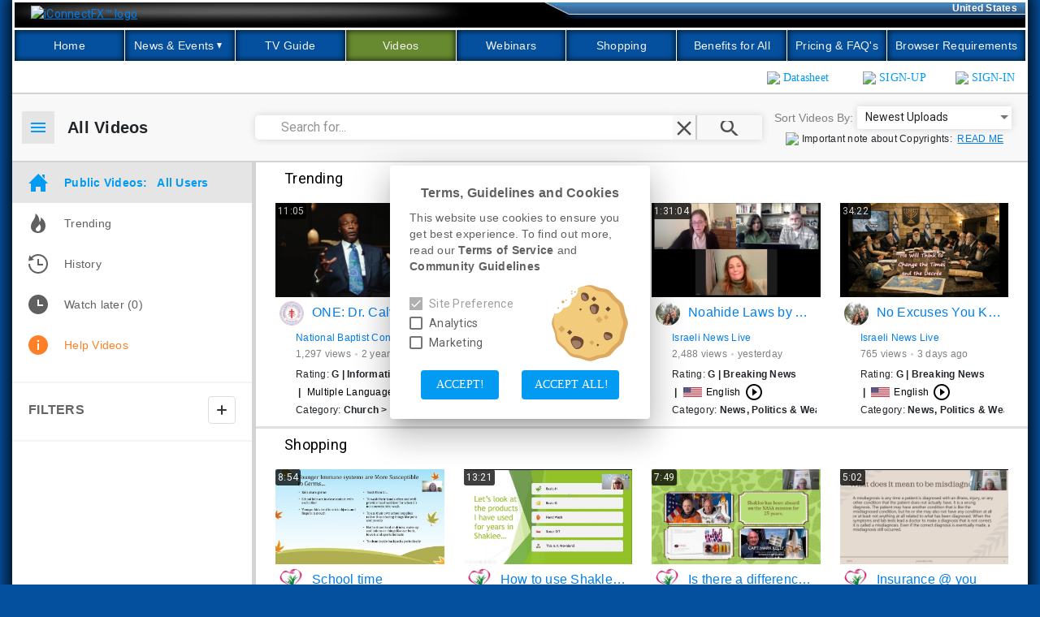

--- FILE ---
content_type: text/html
request_url: https://iconnectfx.com/ng/videos/home
body_size: 1664
content:
<!DOCTYPE html><html lang="en"><head>
    <meta charset="utf-8">
    <title>iConnectFX™</title>
    <base href="/ng/">
    <meta content="width=device-width, initial-scale=1" name="viewport">
    <link href="favicon.ico" rel="icon" type="image/x-icon">
    <meta name="description" content="iConnectFX™ is a free platform for video sharing, streaming, online conferencing. Here you can translate and watch your favorite videos on different languages.">
    <meta name="thumbnail" content="https://iconnectfx.com/Images/iConnectFX_Videos.png">
    <meta property="og:title" content="iConnectFX™ Home">
    <meta property="og:description" content="iConnectFX™ is a free platform for video sharing, streaming, online conferencing. Here you can translate and watch your favorite videos on different languages.">
    <meta property="og:image" content="https://iconnectfx.com/Images/iConnectFX_Videos.png">
<style>@import"https://fonts.googleapis.com/icon?family=Material+Icons";@import"https://fonts.googleapis.com/css2?family=Roboto:wght@300;400;500&display=swap";@charset "UTF-8";@charset "UTF-8";:root{--bs-white-rgb:255, 255, 255;--bs-black-rgb:0, 0, 0;--bs-body-rgb:33, 37, 41;--bs-gradient:linear-gradient(180deg, rgba(255, 255, 255, .15), rgba(255, 255, 255, 0));--bs-body-font-size:1rem;--bs-body-font-weight:400;--bs-body-line-height:1.5;--bs-body-color:#212529;--bs-body-bg:#fff}*,*:before,*:after{box-sizing:border-box}@media (prefers-reduced-motion: no-preference){:root{scroll-behavior:smooth}}body{margin:0;font-family:var(--main-font);font-size:var(--bs-body-font-size);font-weight:var(--bs-body-font-weight);line-height:var(--bs-body-line-height);color:var(--bs-body-color);text-align:var(--bs-body-text-align);background-color:var(--bs-body-bg);-webkit-text-size-adjust:100%;-webkit-tap-highlight-color:rgba(0,0,0,0)}.mat-typography{font:400 14px/20px Roboto;letter-spacing:.0179em}body{--primary-color:#039af2;--primary-lighter-color:#b3e1fb;--primary-darker-color:#027eec;--text-primary-color:#ffffff;--text-primary-lighter-color:rgba(0, 0, 0, .87);--text-primary-darker-color:#ffffff}body{--accent-color:#039af2;--accent-lighter-color:#b3e1fb;--accent-darker-color:#027eec;--text-accent-color:#ffffff;--text-accent-lighter-color:rgba(0, 0, 0, .87);--text-accent-darker-color:#ffffff}body{--warn-color:#cc0000;--warn-lighter-color:#f0b3b3;--warn-darker-color:#b90000;--text-warn-color:#ffffff;--text-warn-lighter-color:rgba(0, 0, 0, .87);--text-warn-darker-color:#ffffff}:root{--main-memu-border:#ffffff;--main-memu-bg:#05509e;--main-menu-bg-hover:#678a30;--main-menu-text:#f2f2f2;--search-box-bg:#f8f8f8;--search-box-border:#d3d3d3;--video-menu-line:#d3d3d3;--video-menu-item:#606060;--video-menu-help-item:#ff7f27;--video-menu-item-bg-hover:#e5e5e5}@media (min-width: 992px){body{margin:0 15px;background:#05509e url(/Images/bbg.jpg) repeat-x 0 0;box-shadow:0 0 15px 7px #000000bf}}</style><link rel="stylesheet" href="styles.d84f243ce15951ae.css" media="print" onload="this.media='all'"><noscript><link rel="stylesheet" href="styles.d84f243ce15951ae.css"></noscript></head>
<body class="mat-typography">
<app-root></app-root>
<script src="runtime.1d74364c39a2694d.js" crossorigin="use-credentials" defer></script><script src="polyfills.c6629b94138f9c2e.js" crossorigin="use-credentials" defer></script><script src="scripts.87f35d557b529fc7.js" defer></script><script src="main.f87b6dd3cf263f37.js" crossorigin="use-credentials" defer></script>

</body></html>

--- FILE ---
content_type: application/javascript
request_url: https://iconnectfx.com/ng/scripts.87f35d557b529fc7.js
body_size: 227096
content:
var Wf=(ee,se,ve)=>new Promise((re,xe)=>{var Ee=_e=>{try{be(ve.next(_e))}catch(de){xe(de)}},ye=_e=>{try{be(ve.throw(_e))}catch(de){xe(de)}},be=_e=>_e.done?re(_e.value):Promise.resolve(_e.value).then(Ee,ye);be((ve=ve.apply(ee,se)).next())});function PCMPlayer(ee){this.init(ee)}(function(ee,se){"object"==typeof exports&&"undefined"!=typeof module?module.exports=se():"function"==typeof define&&define.amd?define(se):(ee="undefined"!=typeof globalThis?globalThis:ee||self).videojs=se()})(this,function(){"use strict";for(var de,se={},ve=function(t,i){return se[t]=se[t]||[],i&&(se[t]=se[t].concat(i)),se[t]},xe=function(t,i){var n=ve(t).indexOf(i);return!(n<=-1||(se[t]=se[t].slice(),se[t].splice(n,1),0))},ye={prefixed:!0},be=[["requestFullscreen","exitFullscreen","fullscreenElement","fullscreenEnabled","fullscreenchange","fullscreenerror","fullscreen"],["webkitRequestFullscreen","webkitExitFullscreen","webkitFullscreenElement","webkitFullscreenEnabled","webkitfullscreenchange","webkitfullscreenerror","-webkit-full-screen"],["mozRequestFullScreen","mozCancelFullScreen","mozFullScreenElement","mozFullScreenEnabled","mozfullscreenchange","mozfullscreenerror","-moz-full-screen"],["msRequestFullscreen","msExitFullscreen","msFullscreenElement","msFullscreenEnabled","MSFullscreenChange","MSFullscreenError","-ms-fullscreen"]],_e=be[0],Se=0;Se<be.length;Se++)if(be[Se][1]in document){de=be[Se];break}if(de){for(var ue=0;ue<de.length;ue++)ye[_e[ue]]=de[ue];ye.prefixed=de[0]!==_e[0]}var me=[],le=function we(s){var i,t="info",n=function(){for(var r=arguments.length,a=new Array(r),o=0;o<r;o++)a[o]=arguments[o];i("log",t,a)};return i=function(t,i){return function(n,e,r){var a=i.levels[e],o=new RegExp("^("+a+")$");if("log"!==n&&r.unshift(n.toUpperCase()+":"),r.unshift(t+":"),me){me.push([].concat(r));var u=me.length-1e3;me.splice(0,u>0?u:0)}if(window.console){var l=window.console[n];!l&&"debug"===n&&(l=window.console.info||window.console.log),l&&a&&o.test(n)&&l[Array.isArray(r)?"apply":"call"](window.console,r)}}}(s,n),n.createLogger=function(e){return we(s+": "+e)},n.levels={all:"debug|log|warn|error",off:"",debug:"debug|log|warn|error",info:"log|warn|error",warn:"warn|error",error:"error",DEFAULT:t},n.level=function(e){if("string"==typeof e){if(!n.levels.hasOwnProperty(e))throw new Error('"'+e+'" in not a valid log level');t=e}return t},(n.history=function(){return me?[].concat(me):[]}).filter=function(e){return(me||[]).filter(function(r){return new RegExp(".*"+e+".*").test(r[0])})},n.history.clear=function(){me&&(me.length=0)},n.history.disable=function(){null!==me&&(me.length=0,me=null)},n.history.enable=function(){null===me&&(me=[])},n.error=function(){for(var e=arguments.length,r=new Array(e),a=0;a<e;a++)r[a]=arguments[a];return i("error",t,r)},n.warn=function(){for(var e=arguments.length,r=new Array(e),a=0;a<e;a++)r[a]=arguments[a];return i("warn",t,r)},n.debug=function(){for(var e=arguments.length,r=new Array(e),a=0;a<e;a++)r[a]=arguments[a];return i("debug",t,r)},n}("VIDEOJS"),fi=le.createLogger,k="undefined"!=typeof globalThis?globalThis:"undefined"!=typeof window?window:"undefined"!=typeof global?global:"undefined"!=typeof self?self:{};function ct(s,t){return s(t={exports:{}},t.exports),t.exports}var Oe=ct(function(s){function t(){return s.exports=t=Object.assign||function(i){for(var n=1;n<arguments.length;n++){var e=arguments[n];for(var r in e)Object.prototype.hasOwnProperty.call(e,r)&&(i[r]=e[r])}return i},t.apply(this,arguments)}s.exports=t}),Ri=Object.prototype.toString,Je=function(t){return st(t)?Object.keys(t):[]};function Ft(s,t){Je(s).forEach(function(i){return t(s[i],i)})}function ke(s){for(var t=arguments.length,i=new Array(t>1?t-1:0),n=1;n<t;n++)i[n-1]=arguments[n];return Object.assign?Oe.apply(void 0,[s].concat(i)):(i.forEach(function(e){!e||Ft(e,function(r,a){s[a]=r})}),s)}function st(s){return!!s&&"object"==typeof s}function We(s){return st(s)&&"[object Object]"===Ri.call(s)&&s.constructor===Object}function Nt(s,t){if(!s||!t)return"";if("function"==typeof window.getComputedStyle){var i;try{i=window.getComputedStyle(s)}catch(n){return""}return i?i.getPropertyValue(t)||i[t]:""}return""}var s,Ae=window.navigator&&window.navigator.userAgent||"",Ni=/AppleWebKit\/([\d.]+)/i.exec(Ae),ki=Ni?parseFloat(Ni.pop()):null,ir=/iPod/i.test(Ae),Ut=(s=Ae.match(/OS (\d+)_/i))&&s[1]?s[1]:null,Et=/Android/i.test(Ae),hi=function(){var s=Ae.match(/Android (\d+)(?:\.(\d+))?(?:\.(\d+))*/i);if(!s)return null;var t=s[1]&&parseFloat(s[1]),i=s[2]&&parseFloat(s[2]);return t&&i?parseFloat(s[1]+"."+s[2]):t||null}(),Jt=Et&&hi<5&&ki<537,pi=/Firefox/i.test(Ae),Zt=/Edg/i.test(Ae),wt=!Zt&&(/Chrome/i.test(Ae)||/CriOS/i.test(Ae)),Ai=function(){var s=Ae.match(/(Chrome|CriOS)\/(\d+)/);return s&&s[2]?parseFloat(s[2]):null}(),mi=function(){var s=/MSIE\s(\d+)\.\d/.exec(Ae),t=s&&parseFloat(s[1]);return!t&&/Trident\/7.0/i.test(Ae)&&/rv:11.0/.test(Ae)&&(t=11),t}(),qt=/Safari/i.test(Ae)&&!wt&&!Et&&!Zt,Ii=/Windows/i.test(Ae),ei=Boolean(ot()&&("ontouchstart"in window||window.navigator.maxTouchPoints||window.DocumentTouch&&window.document instanceof window.DocumentTouch)),ti=/iPad/i.test(Ae)||qt&&ei&&!/iPhone/i.test(Ae),ii=/iPhone/i.test(Ae)&&!ti,Z=ii||ti||ir,Ie=(qt||Z)&&!wt,it=Object.freeze({__proto__:null,IS_IPOD:ir,IOS_VERSION:Ut,IS_ANDROID:Et,ANDROID_VERSION:hi,IS_NATIVE_ANDROID:Jt,IS_FIREFOX:pi,IS_EDGE:Zt,IS_CHROME:wt,CHROME_VERSION:Ai,IE_VERSION:mi,IS_SAFARI:qt,IS_WINDOWS:Ii,TOUCH_ENABLED:ei,IS_IPAD:ti,IS_IPHONE:ii,IS_IOS:Z,IS_ANY_SAFARI:Ie});function qe(s){return"string"==typeof s&&Boolean(s.trim())}function Bt(s){if(s.indexOf(" ")>=0)throw new Error("class has illegal whitespace characters")}function ot(){return document===window.document}function _(s){return st(s)&&1===s.nodeType}function w(){try{return window.parent!==window.self}catch(s){return!0}}function L(s){return function(t,i){if(!qe(t))return document[s](null);qe(i)&&(i=document.querySelector(i));var n=_(i)?i:document;return n[s]&&n[s](t)}}function I(s,t,i,n){void 0===s&&(s="div"),void 0===t&&(t={}),void 0===i&&(i={});var e=document.createElement(s);return Object.getOwnPropertyNames(t).forEach(function(r){var a=t[r];-1!==r.indexOf("aria-")||"role"===r||"type"===r?(le.warn("Setting attributes in the second argument of createEl()\nhas been deprecated. Use the third argument instead.\ncreateEl(type, properties, attributes). Attempting to set "+r+" to "+a+"."),e.setAttribute(r,a)):"textContent"===r?U(e,a):(e[r]!==a||"tabIndex"===r)&&(e[r]=a)}),Object.getOwnPropertyNames(i).forEach(function(r){e.setAttribute(r,i[r])}),n&&Xa(e,n),e}function U(s,t){return void 0===s.textContent?s.innerText=t:s.textContent=t,s}function N(s,t){t.firstChild?t.insertBefore(s,t.firstChild):t.appendChild(s)}function V(s,t){return Bt(t),s.classList?s.classList.contains(t):function gi(s){return new RegExp("(^|\\s)"+s+"($|\\s)")}(t).test(s.className)}function X(s,t){return s.classList?s.classList.add(t):V(s,t)||(s.className=(s.className+" "+t).trim()),s}function ce(s,t){return s?(s.classList?s.classList.remove(t):(Bt(t),s.className=s.className.split(/\s+/).filter(function(i){return i!==t}).join(" ")),s):(le.warn("removeClass was called with an element that doesn't exist"),null)}function Ce(s,t,i){var n=V(s,t);if("function"==typeof i&&(i=i(s,t)),"boolean"!=typeof i&&(i=!n),i!==n)return i?X(s,t):ce(s,t),s}function Xe(s,t){Object.getOwnPropertyNames(t).forEach(function(i){var n=t[i];null==n||!1===n?s.removeAttribute(i):s.setAttribute(i,!0===n?"":n)})}function ze(s){var t={};if(s&&s.attributes&&s.attributes.length>0)for(var n=s.attributes,e=n.length-1;e>=0;e--){var r=n[e].name,a=n[e].value;("boolean"==typeof s[r]||-1!==",autoplay,controls,playsinline,loop,muted,default,defaultMuted,".indexOf(","+r+","))&&(a=null!==a),t[r]=a}return t}function Ct(s,t){return s.getAttribute(t)}function jt(s,t,i){s.setAttribute(t,i)}function wn(s,t){s.removeAttribute(t)}function uu(){document.body.focus(),document.onselectstart=function(){return!1}}function lu(){document.onselectstart=function(){return!0}}function rr(s){if(s&&s.getBoundingClientRect&&s.parentNode){var t=s.getBoundingClientRect(),i={};return["bottom","height","left","right","top","width"].forEach(function(n){void 0!==t[n]&&(i[n]=t[n])}),i.height||(i.height=parseFloat(Nt(s,"height"))),i.width||(i.width=parseFloat(Nt(s,"width"))),i}}function Rr(s){if(!s||s&&!s.offsetParent)return{left:0,top:0,width:0,height:0};for(var t=s.offsetWidth,i=s.offsetHeight,n=0,e=0;s.offsetParent&&s!==document[ye.fullscreenElement];)n+=s.offsetLeft,e+=s.offsetTop,s=s.offsetParent;return{left:n,top:e,width:t,height:i}}function Cn(s,t){var i={x:0,y:0};if(Z)for(var n=s;n&&"html"!==n.nodeName.toLowerCase();){var e=Nt(n,"transform");if(/^matrix/.test(e)){var r=e.slice(7,-1).split(/,\s/).map(Number);i.x+=r[4],i.y+=r[5]}else if(/^matrix3d/.test(e)){var a=e.slice(9,-1).split(/,\s/).map(Number);i.x+=a[12],i.y+=a[13]}n=n.parentNode}var o={},u=Rr(t.target),l=Rr(s),c=l.width,m=t.offsetY-(l.top-u.top),T=t.offsetX-(l.left-u.left);return t.changedTouches&&(T=t.changedTouches[0].pageX-l.left,m=t.changedTouches[0].pageY+l.top,Z&&(T-=i.x,m-=i.y)),o.y=1-Math.max(0,Math.min(1,m/l.height)),o.x=Math.max(0,Math.min(1,T/c)),o}function du(s){return st(s)&&3===s.nodeType}function Ka(s){for(;s.firstChild;)s.removeChild(s.firstChild);return s}function cu(s){return"function"==typeof s&&(s=s()),(Array.isArray(s)?s:[s]).map(function(t){return"function"==typeof t&&(t=t()),_(t)||du(t)?t:"string"==typeof t&&/\S/.test(t)?document.createTextNode(t):void 0}).filter(function(t){return t})}function Xa(s,t){return cu(t).forEach(function(i){return s.appendChild(i)}),s}function fu(s,t){return Xa(Ka(s),t)}function Fr(s){return void 0===s.button&&void 0===s.buttons||0===s.button&&void 0===s.buttons||"mouseup"===s.type&&0===s.button&&0===s.buttons||!(0!==s.button||1!==s.buttons)}var $a,Pi=L("querySelector"),hu=L("querySelectorAll"),pu=Object.freeze({__proto__:null,isReal:ot,isEl:_,isInFrame:w,createEl:I,textContent:U,prependTo:N,hasClass:V,addClass:X,removeClass:ce,toggleClass:Ce,setAttributes:Xe,getAttributes:ze,getAttribute:Ct,setAttribute:jt,removeAttribute:wn,blockTextSelection:uu,unblockTextSelection:lu,getBoundingClientRect:rr,findPosition:Rr,getPointerPosition:Cn,isTextNode:du,emptyEl:Ka,normalizeContent:cu,appendContent:Xa,insertContent:fu,isSingleLeftClick:Fr,$:Pi,$$:hu}),mu=!1,qf=function(){if(!1!==$a.options.autoSetup){var t=Array.prototype.slice.call(document.getElementsByTagName("video")),i=Array.prototype.slice.call(document.getElementsByTagName("audio")),n=Array.prototype.slice.call(document.getElementsByTagName("video-js")),e=t.concat(i,n);if(e&&e.length>0)for(var r=0,a=e.length;r<a;r++){var o=e[r];if(!o||!o.getAttribute){Ya(1);break}void 0===o.player&&null!==o.getAttribute("data-setup")&&$a(o)}else mu||Ya(1)}};function Ya(s,t){!ot()||(t&&($a=t),window.setTimeout(qf,s))}function Qa(){mu=!0,window.removeEventListener("load",Qa)}ot()&&("complete"===document.readyState?Qa():window.addEventListener("load",Qa));var yu,gu=function(t){var i=document.createElement("style");return i.className=t,i},vu=function(t,i){t.styleSheet?t.styleSheet.cssText=i:t.textContent=i},zf=3;function Di(){return zf++}window.WeakMap||(yu=function(){function s(){this.vdata="vdata"+Math.floor(window.performance&&window.performance.now()||Date.now()),this.data={}}var t=s.prototype;return t.set=function(n,e){var r=n[this.vdata]||Di();return n[this.vdata]||(n[this.vdata]=r),this.data[r]=e,this},t.get=function(n){var e=n[this.vdata];if(e)return this.data[e];le("We have no data for this element",n)},t.has=function(n){return n[this.vdata]in this.data},t.delete=function(n){var e=n[this.vdata];e&&(delete this.data[e],delete n[this.vdata])},s}());var gt=window.WeakMap?new WeakMap:new yu;function _u(s,t){if(gt.has(s)){var i=gt.get(s);0===i.handlers[t].length&&(delete i.handlers[t],s.removeEventListener?s.removeEventListener(t,i.dispatcher,!1):s.detachEvent&&s.detachEvent("on"+t,i.dispatcher)),Object.getOwnPropertyNames(i.handlers).length<=0&&(delete i.handlers,delete i.dispatcher,delete i.disabled),0===Object.getOwnPropertyNames(i).length&&gt.delete(s)}}function Ja(s,t,i,n){i.forEach(function(e){s(t,e,n)})}function kn(s){if(s.fixed_)return s;function t(){return!0}function i(){return!1}if(!s||!s.isPropagationStopped||!s.isImmediatePropagationStopped){var n=s||window.event;for(var e in s={},n)"layerX"!==e&&"layerY"!==e&&"keyLocation"!==e&&"webkitMovementX"!==e&&"webkitMovementY"!==e&&("returnValue"===e&&n.preventDefault||(s[e]=n[e]));if(s.target||(s.target=s.srcElement||document),s.relatedTarget||(s.relatedTarget=s.fromElement===s.target?s.toElement:s.fromElement),s.preventDefault=function(){n.preventDefault&&n.preventDefault(),s.returnValue=!1,n.returnValue=!1,s.defaultPrevented=!0},s.defaultPrevented=!1,s.stopPropagation=function(){n.stopPropagation&&n.stopPropagation(),s.cancelBubble=!0,n.cancelBubble=!0,s.isPropagationStopped=t},s.isPropagationStopped=i,s.stopImmediatePropagation=function(){n.stopImmediatePropagation&&n.stopImmediatePropagation(),s.isImmediatePropagationStopped=t,s.stopPropagation()},s.isImmediatePropagationStopped=i,null!=s.clientX){var r=document.documentElement,a=document.body;s.pageX=s.clientX+(r&&r.scrollLeft||a&&a.scrollLeft||0)-(r&&r.clientLeft||a&&a.clientLeft||0),s.pageY=s.clientY+(r&&r.scrollTop||a&&a.scrollTop||0)-(r&&r.clientTop||a&&a.clientTop||0)}s.which=s.charCode||s.keyCode,null!=s.button&&(s.button=1&s.button?0:4&s.button?1:2&s.button?2:0)}return s.fixed_=!0,s}var An,Xf=["touchstart","touchmove"];function Dt(s,t,i){if(Array.isArray(t))return Ja(Dt,s,t,i);gt.has(s)||gt.set(s,{});var n=gt.get(s);if(n.handlers||(n.handlers={}),n.handlers[t]||(n.handlers[t]=[]),i.guid||(i.guid=Di()),n.handlers[t].push(i),n.dispatcher||(n.disabled=!1,n.dispatcher=function(r,a){if(!n.disabled){r=kn(r);var o=n.handlers[r.type];if(o)for(var u=o.slice(0),l=0,c=u.length;l<c&&!r.isImmediatePropagationStopped();l++)try{u[l].call(s,r,a)}catch(g){le.error(g)}}}),1===n.handlers[t].length)if(s.addEventListener){var e=!1;(function(){if("boolean"!=typeof An){An=!1;try{var t=Object.defineProperty({},"passive",{get:function(){An=!0}});window.addEventListener("test",null,t),window.removeEventListener("test",null,t)}catch(i){}}return An})()&&Xf.indexOf(t)>-1&&(e={passive:!0}),s.addEventListener(t,n.dispatcher,e)}else s.attachEvent&&s.attachEvent("on"+t,n.dispatcher)}function ft(s,t,i){if(gt.has(s)){var n=gt.get(s);if(n.handlers){if(Array.isArray(t))return Ja(ft,s,t,i);var e=function(l,c){n.handlers[c]=[],_u(l,c)};if(void 0===t){for(var r in n.handlers)Object.prototype.hasOwnProperty.call(n.handlers||{},r)&&e(s,r);return}var a=n.handlers[t];if(a){if(!i)return void e(s,t);if(i.guid)for(var o=0;o<a.length;o++)a[o].guid===i.guid&&a.splice(o--,1);_u(s,t)}}}}function nr(s,t,i){var n=gt.has(s)?gt.get(s):{},e=s.parentNode||s.ownerDocument;if("string"==typeof t?t={type:t,target:s}:t.target||(t.target=s),t=kn(t),n.dispatcher&&n.dispatcher.call(s,t,i),e&&!t.isPropagationStopped()&&!0===t.bubbles)nr.call(null,e,t,i);else if(!e&&!t.defaultPrevented&&t.target&&t.target[t.type]){gt.has(t.target)||gt.set(t.target,{});var r=gt.get(t.target);t.target[t.type]&&(r.disabled=!0,"function"==typeof t.target[t.type]&&t.target[t.type](),r.disabled=!1)}return!t.defaultPrevented}function In(s,t,i){if(Array.isArray(t))return Ja(In,s,t,i);var n=function e(){ft(s,t,e),i.apply(this,arguments)};n.guid=i.guid=i.guid||Di(),Dt(s,t,n)}function Tu(s,t,i){var n=function e(){ft(s,t,e),i.apply(this,arguments)};n.guid=i.guid=i.guid||Di(),Dt(s,t,n)}var Nr,$f=Object.freeze({__proto__:null,fixEvent:kn,on:Dt,off:ft,trigger:nr,one:In,any:Tu}),Ne=function(t,i,n){i.guid||(i.guid=Di());var e=i.bind(t);return e.guid=n?n+"_"+i.guid:i.guid,e},vi=function(t,i){var n=window.performance.now();return function(){var a=window.performance.now();a-n>=i&&(t.apply(void 0,arguments),n=a)}},rt=function(){};rt.prototype.allowedEvents_={},rt.prototype.addEventListener=rt.prototype.on=function(s,t){var i=this.addEventListener;this.addEventListener=function(){},Dt(this,s,t),this.addEventListener=i},rt.prototype.removeEventListener=rt.prototype.off=function(s,t){ft(this,s,t)},rt.prototype.one=function(s,t){var i=this.addEventListener;this.addEventListener=function(){},In(this,s,t),this.addEventListener=i},rt.prototype.any=function(s,t){var i=this.addEventListener;this.addEventListener=function(){},Tu(this,s,t),this.addEventListener=i},rt.prototype.dispatchEvent=rt.prototype.trigger=function(s){var t=s.type||s;"string"==typeof s&&(s={type:t}),s=kn(s),this.allowedEvents_[t]&&this["on"+t]&&this["on"+t](s),nr(this,s)},rt.prototype.queueTrigger=function(s){var t=this;Nr||(Nr=new Map);var i=s.type||s,n=Nr.get(this);n||Nr.set(this,n=new Map);var e=n.get(i);n.delete(i),window.clearTimeout(e);var r=window.setTimeout(function(){0===n.size&&(n=null,Nr.delete(t)),t.trigger(s)},0);n.set(i,r)};var Pn=function(t){return"function"==typeof t.name?t.name():"string"==typeof t.name?t.name:t.name_?t.name_:t.constructor&&t.constructor.name?t.constructor.name:typeof t},yi=function(t){return t instanceof rt||!!t.eventBusEl_&&["on","one","off","trigger"].every(function(i){return"function"==typeof t[i]})},Za=function(t){return"string"==typeof t&&/\S/.test(t)||Array.isArray(t)&&!!t.length},Dn=function(t,i,n){if(!t||!t.nodeName&&!yi(t))throw new Error("Invalid target for "+Pn(i)+"#"+n+"; must be a DOM node or evented object.")},bu=function(t,i,n){if(!Za(t))throw new Error("Invalid event type for "+Pn(i)+"#"+n+"; must be a non-empty string or array.")},Su=function(t,i,n){if("function"!=typeof t)throw new Error("Invalid listener for "+Pn(i)+"#"+n+"; must be a function.")},es=function(t,i,n){var r,a,o,e=i.length<3||i[0]===t||i[0]===t.eventBusEl_;return e?(r=t.eventBusEl_,i.length>=3&&i.shift(),a=i[0],o=i[1]):(r=i[0],a=i[1],o=i[2]),Dn(r,t,n),bu(a,t,n),Su(o,t,n),{isTargetingSelf:e,target:r,type:a,listener:o=Ne(t,o)}},Ui=function(t,i,n,e){Dn(t,t,i),t.nodeName?$f[i](t,n,e):t[i](n,e)},Jf={on:function(){for(var t=this,i=arguments.length,n=new Array(i),e=0;e<i;e++)n[e]=arguments[e];var r=es(this,n,"on"),a=r.isTargetingSelf,o=r.target,u=r.type,l=r.listener;if(Ui(o,"on",u,l),!a){var c=function(){return t.off(o,u,l)};c.guid=l.guid;var g=function(){return t.off("dispose",c)};g.guid=l.guid,Ui(this,"on","dispose",c),Ui(o,"on","dispose",g)}},one:function(){for(var t=this,i=arguments.length,n=new Array(i),e=0;e<i;e++)n[e]=arguments[e];var r=es(this,n,"one"),a=r.isTargetingSelf,o=r.target,u=r.type,l=r.listener;if(a)Ui(o,"one",u,l);else{var c=function g(){t.off(o,u,g);for(var m=arguments.length,T=new Array(m),x=0;x<m;x++)T[x]=arguments[x];l.apply(null,T)};c.guid=l.guid,Ui(o,"one",u,c)}},any:function(){for(var t=this,i=arguments.length,n=new Array(i),e=0;e<i;e++)n[e]=arguments[e];var r=es(this,n,"any"),a=r.isTargetingSelf,o=r.target,u=r.type,l=r.listener;if(a)Ui(o,"any",u,l);else{var c=function g(){t.off(o,u,g);for(var m=arguments.length,T=new Array(m),x=0;x<m;x++)T[x]=arguments[x];l.apply(null,T)};c.guid=l.guid,Ui(o,"any",u,c)}},off:function(t,i,n){if(!t||Za(t))ft(this.eventBusEl_,t,i);else{var e=t,r=i;Dn(e,this,"off"),bu(r,this,"off"),Su(n,this,"off"),n=Ne(this,n),this.off("dispose",n),e.nodeName?(ft(e,r,n),ft(e,"dispose",n)):yi(e)&&(e.off(r,n),e.off("dispose",n))}},trigger:function(t,i){if(Dn(this.eventBusEl_,this,"trigger"),!Za(t&&"string"!=typeof t?t.type:t)){var e="Invalid event type for "+Pn(this)+"#trigger; must be a non-empty string or object with a type key that has a non-empty value.";if(!t)throw new Error(e);(this.log||le).error(e)}return nr(this.eventBusEl_,t,i)}};function ts(s,t){void 0===t&&(t={});var n=t.eventBusKey;if(n){if(!s[n].nodeName)throw new Error('The eventBusKey "'+n+'" does not refer to an element.');s.eventBusEl_=s[n]}else s.eventBusEl_=I("span",{className:"vjs-event-bus"});return ke(s,Jf),s.eventedCallbacks&&s.eventedCallbacks.forEach(function(e){e()}),s.on("dispose",function(){s.off(),[s,s.el_,s.eventBusEl_].forEach(function(e){e&&gt.has(e)&&gt.delete(e)}),window.setTimeout(function(){s.eventBusEl_=null},0)}),s}var Zf={state:{},setState:function(t){var n,i=this;return"function"==typeof t&&(t=t()),Ft(t,function(e,r){i.state[r]!==e&&((n=n||{})[r]={from:i.state[r],to:e}),i.state[r]=e}),n&&yi(this)&&this.trigger({changes:n,type:"statechanged"}),n}};function xu(s,t){return ke(s,Zf),s.state=ke({},s.state,t),"function"==typeof s.handleStateChanged&&yi(s)&&s.on("statechanged",s.handleStateChanged),s}var On=function(t){return"string"!=typeof t?t:t.replace(/./,function(i){return i.toLowerCase()})},$e=function(t){return"string"!=typeof t?t:t.replace(/./,function(i){return i.toUpperCase()})};function je(){for(var s={},t=arguments.length,i=new Array(t),n=0;n<t;n++)i[n]=arguments[n];return i.forEach(function(e){!e||Ft(e,function(r,a){We(r)?(We(s[a])||(s[a]={}),s[a]=je(s[a],r)):s[a]=r})}),s}var th=function(){function s(){this.map_={}}var t=s.prototype;return t.has=function(n){return n in this.map_},t.delete=function(n){var e=this.has(n);return delete this.map_[n],e},t.set=function(n,e){return this.map_[n]=e,this},t.forEach=function(n,e){for(var r in this.map_)n.call(e,this.map_[r],r,this)},s}(),ih=window.Map?window.Map:th,rh=function(){function s(){this.set_={}}var t=s.prototype;return t.has=function(n){return n in this.set_},t.delete=function(n){var e=this.has(n);return delete this.set_[n],e},t.add=function(n){return this.set_[n]=1,this},t.forEach=function(n,e){for(var r in this.set_)n.call(e,r,r,this)},s}(),is=window.Set?window.Set:rh,ge=ct(function(s,t){function i(u){if(u&&"object"==typeof u){var l=u.which||u.keyCode||u.charCode;l&&(u=l)}if("number"==typeof u)return a[u];var g,c=String(u);return(g=n[c.toLowerCase()])?g:(g=e[c.toLowerCase()])||(1===c.length?c.charCodeAt(0):void 0)}i.isEventKey=function(l,c){if(l&&"object"==typeof l){var g=l.which||l.keyCode||l.charCode;if(null==g)return!1;if("string"==typeof c){var m;if(m=n[c.toLowerCase()])return m===g;if(m=e[c.toLowerCase()])return m===g}else if("number"==typeof c)return c===g;return!1}};var n=(t=s.exports=i).code=t.codes={backspace:8,tab:9,enter:13,shift:16,ctrl:17,alt:18,"pause/break":19,"caps lock":20,esc:27,space:32,"page up":33,"page down":34,end:35,home:36,left:37,up:38,right:39,down:40,insert:45,delete:46,command:91,"left command":91,"right command":93,"numpad *":106,"numpad +":107,"numpad -":109,"numpad .":110,"numpad /":111,"num lock":144,"scroll lock":145,"my computer":182,"my calculator":183,";":186,"=":187,",":188,"-":189,".":190,"/":191,"`":192,"[":219,"\\":220,"]":221,"'":222},e=t.aliases={windows:91,"\u21e7":16,"\u2325":18,"\u2303":17,"\u2318":91,ctl:17,control:17,option:18,pause:19,break:19,caps:20,return:13,escape:27,spc:32,spacebar:32,pgup:33,pgdn:34,ins:45,del:46,cmd:91};for(r=97;r<123;r++)n[String.fromCharCode(r)]=r-32;for(var r=48;r<58;r++)n[r-48]=r;for(r=1;r<13;r++)n["f"+r]=r+111;for(r=0;r<10;r++)n["numpad "+r]=r+96;var a=t.names=t.title={};for(r in n)a[n[r]]=r;for(var o in e)n[o]=e[o]}),G=function(){function s(i,n,e){if(this.player_=!i&&this.play?i=this:i,this.isDisposed_=!1,this.parentComponent_=null,this.options_=je({},this.options_),n=this.options_=je(this.options_,n),this.id_=n.id||n.el&&n.el.id,!this.id_){var r=i&&i.id&&i.id()||"no_player";this.id_=r+"_component_"+Di()}this.name_=n.name||null,n.el?this.el_=n.el:!1!==n.createEl&&(this.el_=this.createEl()),!1!==n.evented&&(ts(this,{eventBusKey:this.el_?"el_":null}),this.handleLanguagechange=this.handleLanguagechange.bind(this),this.on(this.player_,"languagechange",this.handleLanguagechange)),xu(this,this.constructor.defaultState),this.children_=[],this.childIndex_={},this.childNameIndex_={},this.setTimeoutIds_=new is,this.setIntervalIds_=new is,this.rafIds_=new is,this.namedRafs_=new ih,this.clearingTimersOnDispose_=!1,!1!==n.initChildren&&this.initChildren(),this.ready(e),!1!==n.reportTouchActivity&&this.enableTouchActivity()}var t=s.prototype;return t.dispose=function(){if(!this.isDisposed_){if(this.readyQueue_&&(this.readyQueue_.length=0),this.trigger({type:"dispose",bubbles:!1}),this.isDisposed_=!0,this.children_)for(var n=this.children_.length-1;n>=0;n--)this.children_[n].dispose&&this.children_[n].dispose();this.children_=null,this.childIndex_=null,this.childNameIndex_=null,this.parentComponent_=null,this.el_&&(this.el_.parentNode&&this.el_.parentNode.removeChild(this.el_),this.el_=null),this.player_=null}},t.isDisposed=function(){return Boolean(this.isDisposed_)},t.player=function(){return this.player_},t.options=function(n){return n?(this.options_=je(this.options_,n),this.options_):this.options_},t.el=function(){return this.el_},t.createEl=function(n,e,r){return I(n,e,r)},t.localize=function(n,e,r){void 0===r&&(r=n);var a=this.player_.language&&this.player_.language(),o=this.player_.languages&&this.player_.languages(),u=o&&o[a],l=a&&a.split("-")[0],c=o&&o[l],g=r;return u&&u[n]?g=u[n]:c&&c[n]&&(g=c[n]),e&&(g=g.replace(/\{(\d+)\}/g,function(m,T){var x=e[T-1],E=x;return void 0===x&&(E=m),E})),g},t.handleLanguagechange=function(){},t.contentEl=function(){return this.contentEl_||this.el_},t.id=function(){return this.id_},t.name=function(){return this.name_},t.children=function(){return this.children_},t.getChildById=function(n){return this.childIndex_[n]},t.getChild=function(n){if(n)return this.childNameIndex_[n]},t.getDescendant=function(){for(var n=arguments.length,e=new Array(n),r=0;r<n;r++)e[r]=arguments[r];e=e.reduce(function(u,l){return u.concat(l)},[]);for(var a=this,o=0;o<e.length;o++)if(!(a=a.getChild(e[o]))||!a.getChild)return;return a},t.addChild=function(n,e,r){var a,o;if(void 0===e&&(e={}),void 0===r&&(r=this.children_.length),"string"==typeof n){o=$e(n);var u=e.componentClass||o;e.name=o;var l=s.getComponent(u);if(!l)throw new Error("Component "+u+" does not exist");if("function"!=typeof l)return null;a=new l(this.player_||this,e)}else a=n;if(a.parentComponent_&&a.parentComponent_.removeChild(a),this.children_.splice(r,0,a),a.parentComponent_=this,"function"==typeof a.id&&(this.childIndex_[a.id()]=a),(o=o||a.name&&$e(a.name()))&&(this.childNameIndex_[o]=a,this.childNameIndex_[On(o)]=a),"function"==typeof a.el&&a.el()){var c=null;this.children_[r+1]&&(this.children_[r+1].el_?c=this.children_[r+1].el_:_(this.children_[r+1])&&(c=this.children_[r+1])),this.contentEl().insertBefore(a.el(),c)}return a},t.removeChild=function(n){if("string"==typeof n&&(n=this.getChild(n)),n&&this.children_){for(var e=!1,r=this.children_.length-1;r>=0;r--)if(this.children_[r]===n){e=!0,this.children_.splice(r,1);break}if(e){n.parentComponent_=null,this.childIndex_[n.id()]=null,this.childNameIndex_[$e(n.name())]=null,this.childNameIndex_[On(n.name())]=null;var a=n.el();a&&a.parentNode===this.contentEl()&&this.contentEl().removeChild(n.el())}}},t.initChildren=function(){var n=this,e=this.options_.children;if(e){var o,r=this.options_,u=s.getComponent("Tech");(o=Array.isArray(e)?e:Object.keys(e)).concat(Object.keys(this.options_).filter(function(l){return!o.some(function(c){return"string"==typeof c?l===c:l===c.name})})).map(function(l){var c,g;return"string"==typeof l?g=e[c=l]||n.options_[c]||{}:(c=l.name,g=l),{name:c,opts:g}}).filter(function(l){var c=s.getComponent(l.opts.componentClass||$e(l.name));return c&&!u.isTech(c)}).forEach(function(c){var g=c.name,m=c.opts;if(void 0!==r[g]&&(m=r[g]),!1!==m){!0===m&&(m={}),m.playerOptions=n.options_.playerOptions;var T=n.addChild(g,m);T&&(n[g]=T)}})}},t.buildCSSClass=function(){return""},t.ready=function(n,e){if(void 0===e&&(e=!1),n){if(!this.isReady_)return this.readyQueue_=this.readyQueue_||[],void this.readyQueue_.push(n);e?n.call(this):this.setTimeout(n,1)}},t.triggerReady=function(){this.isReady_=!0,this.setTimeout(function(){var n=this.readyQueue_;this.readyQueue_=[],n&&n.length>0&&n.forEach(function(e){e.call(this)},this),this.trigger("ready")},1)},t.$=function(n,e){return Pi(n,e||this.contentEl())},t.$$=function(n,e){return hu(n,e||this.contentEl())},t.hasClass=function(n){return V(this.el_,n)},t.addClass=function(n){X(this.el_,n)},t.removeClass=function(n){ce(this.el_,n)},t.toggleClass=function(n,e){Ce(this.el_,n,e)},t.show=function(){this.removeClass("vjs-hidden")},t.hide=function(){this.addClass("vjs-hidden")},t.lockShowing=function(){this.addClass("vjs-lock-showing")},t.unlockShowing=function(){this.removeClass("vjs-lock-showing")},t.getAttribute=function(n){return Ct(this.el_,n)},t.setAttribute=function(n,e){jt(this.el_,n,e)},t.removeAttribute=function(n){wn(this.el_,n)},t.width=function(n,e){return this.dimension("width",n,e)},t.height=function(n,e){return this.dimension("height",n,e)},t.dimensions=function(n,e){this.width(n,!0),this.height(e)},t.dimension=function(n,e,r){if(void 0!==e)return(null===e||e!=e)&&(e=0),this.el_.style[n]=-1!==(""+e).indexOf("%")||-1!==(""+e).indexOf("px")?e:"auto"===e?"":e+"px",void(r||this.trigger("componentresize"));if(!this.el_)return 0;var a=this.el_.style[n],o=a.indexOf("px");return parseInt(-1!==o?a.slice(0,o):this.el_["offset"+$e(n)],10)},t.currentDimension=function(n){var e=0;if("width"!==n&&"height"!==n)throw new Error("currentDimension only accepts width or height value");if(e=Nt(this.el_,n),0===(e=parseFloat(e))||isNaN(e)){var r="offset"+$e(n);e=this.el_[r]}return e},t.currentDimensions=function(){return{width:this.currentDimension("width"),height:this.currentDimension("height")}},t.currentWidth=function(){return this.currentDimension("width")},t.currentHeight=function(){return this.currentDimension("height")},t.focus=function(){this.el_.focus()},t.blur=function(){this.el_.blur()},t.handleKeyDown=function(n){this.player_&&(ge.isEventKey(n,"Tab")||n.stopPropagation(),this.player_.handleKeyDown(n))},t.handleKeyPress=function(n){this.handleKeyDown(n)},t.emitTapEvents=function(){var o,n=0,e=null;this.on("touchstart",function(l){1===l.touches.length&&(e={pageX:l.touches[0].pageX,pageY:l.touches[0].pageY},n=window.performance.now(),o=!0)}),this.on("touchmove",function(l){if(l.touches.length>1)o=!1;else if(e){var c=l.touches[0].pageX-e.pageX,g=l.touches[0].pageY-e.pageY;Math.sqrt(c*c+g*g)>10&&(o=!1)}});var u=function(){o=!1};this.on("touchleave",u),this.on("touchcancel",u),this.on("touchend",function(l){e=null,!0===o&&window.performance.now()-n<200&&(l.preventDefault(),this.trigger("tap"))})},t.enableTouchActivity=function(){if(this.player()&&this.player().reportUserActivity){var e,n=Ne(this.player(),this.player().reportUserActivity);this.on("touchstart",function(){n(),this.clearInterval(e),e=this.setInterval(n,250)});var r=function(o){n(),this.clearInterval(e)};this.on("touchmove",n),this.on("touchend",r),this.on("touchcancel",r)}},t.setTimeout=function(n,e){var a,r=this;return n=Ne(this,n),this.clearTimersOnDispose_(),a=window.setTimeout(function(){r.setTimeoutIds_.has(a)&&r.setTimeoutIds_.delete(a),n()},e),this.setTimeoutIds_.add(a),a},t.clearTimeout=function(n){return this.setTimeoutIds_.has(n)&&(this.setTimeoutIds_.delete(n),window.clearTimeout(n)),n},t.setInterval=function(n,e){n=Ne(this,n),this.clearTimersOnDispose_();var r=window.setInterval(n,e);return this.setIntervalIds_.add(r),r},t.clearInterval=function(n){return this.setIntervalIds_.has(n)&&(this.setIntervalIds_.delete(n),window.clearInterval(n)),n},t.requestAnimationFrame=function(n){var r,e=this;return this.supportsRaf_?(this.clearTimersOnDispose_(),n=Ne(this,n),r=window.requestAnimationFrame(function(){e.rafIds_.has(r)&&e.rafIds_.delete(r),n()}),this.rafIds_.add(r),r):this.setTimeout(n,1e3/60)},t.requestNamedAnimationFrame=function(n,e){var r=this;if(!this.namedRafs_.has(n)){this.clearTimersOnDispose_(),e=Ne(this,e);var a=this.requestAnimationFrame(function(){e(),r.namedRafs_.has(n)&&r.namedRafs_.delete(n)});return this.namedRafs_.set(n,a),n}},t.cancelNamedAnimationFrame=function(n){!this.namedRafs_.has(n)||(this.cancelAnimationFrame(this.namedRafs_.get(n)),this.namedRafs_.delete(n))},t.cancelAnimationFrame=function(n){return this.supportsRaf_?(this.rafIds_.has(n)&&(this.rafIds_.delete(n),window.cancelAnimationFrame(n)),n):this.clearTimeout(n)},t.clearTimersOnDispose_=function(){var n=this;this.clearingTimersOnDispose_||(this.clearingTimersOnDispose_=!0,this.one("dispose",function(){[["namedRafs_","cancelNamedAnimationFrame"],["rafIds_","cancelAnimationFrame"],["setTimeoutIds_","clearTimeout"],["setIntervalIds_","clearInterval"]].forEach(function(e){var a=e[1];n[e[0]].forEach(function(o,u){return n[a](u)})}),n.clearingTimersOnDispose_=!1}))},s.registerComponent=function(n,e){if("string"!=typeof n||!n)throw new Error('Illegal component name, "'+n+'"; must be a non-empty string.');var r=s.getComponent("Tech"),a=r&&r.isTech(e),o=s===e||s.prototype.isPrototypeOf(e.prototype);if(a||!o)throw new Error('Illegal component, "'+n+'"; '+(a?"techs must be registered using Tech.registerTech()":"must be a Component subclass")+".");n=$e(n),s.components_||(s.components_={});var l=s.getComponent("Player");if("Player"===n&&l&&l.players){var c=l.players,g=Object.keys(c);if(c&&g.length>0&&g.map(function(m){return c[m]}).every(Boolean))throw new Error("Can not register Player component after player has been created.")}return s.components_[n]=e,s.components_[On(n)]=e,e},s.getComponent=function(n){if(n&&s.components_)return s.components_[n]},s}();G.prototype.supportsRaf_="function"==typeof window.requestAnimationFrame&&"function"==typeof window.cancelAnimationFrame,G.registerComponent("Component",G);var Te=function nh(s){if(void 0===s)throw new ReferenceError("this hasn't been initialised - super() hasn't been called");return s},Y=function ah(s,t){s.prototype=Object.create(t.prototype),s.prototype.constructor=s,s.__proto__=t};function Eu(s,t,i,n){return function sh(s,t,i){if("number"!=typeof t||t<0||t>i)throw new Error("Failed to execute '"+s+"' on 'TimeRanges': The index provided ("+t+") is non-numeric or out of bounds (0-"+i+").")}(s,n,i.length-1),i[n][t]}function rs(s){var t;return t=void 0===s||0===s.length?{length:0,start:function(){throw new Error("This TimeRanges object is empty")},end:function(){throw new Error("This TimeRanges object is empty")}}:{length:s.length,start:Eu.bind(null,"start",0,s),end:Eu.bind(null,"end",1,s)},window.Symbol&&window.Symbol.iterator&&(t[window.Symbol.iterator]=function(){return(s||[]).values()}),t}function Bi(s,t){return Array.isArray(s)?rs(s):void 0===s||void 0===t?rs():rs([[s,t]])}function wu(s,t){var n,e,i=0;if(!t)return 0;(!s||!s.length)&&(s=Bi(0,0));for(var r=0;r<s.length;r++)n=s.start(r),(e=s.end(r))>t&&(e=t),i+=e-n;return i/t}function vt(s){if(s instanceof vt)return s;"number"==typeof s?this.code=s:"string"==typeof s?this.message=s:st(s)&&("number"==typeof s.code&&(this.code=s.code),ke(this,s)),this.message||(this.message=vt.defaultMessages[this.code]||"")}vt.prototype.code=0,vt.prototype.message="",vt.prototype.status=null,vt.errorTypes=["MEDIA_ERR_CUSTOM","MEDIA_ERR_ABORTED","MEDIA_ERR_NETWORK","MEDIA_ERR_DECODE","MEDIA_ERR_SRC_NOT_SUPPORTED","MEDIA_ERR_ENCRYPTED"],vt.defaultMessages={1:"You aborted the media playback",2:"A network error caused the media download to fail part-way.",3:"The media playback was aborted due to a corruption problem or because the media used features your browser did not support.",4:"The media could not be loaded, either because the server or network failed or because the format is not supported.",5:"The media is encrypted and we do not have the keys to decrypt it."};for(var ar=0;ar<vt.errorTypes.length;ar++)vt[vt.errorTypes[ar]]=ar,vt.prototype[vt.errorTypes[ar]]=ar;function Ur(s){return null!=s&&"function"==typeof s.then}function ri(s){Ur(s)&&s.then(null,function(t){})}var ns=function(t){return["kind","label","language","id","inBandMetadataTrackDispatchType","mode","src"].reduce(function(n,e,r){return t[e]&&(n[e]=t[e]),n},{cues:t.cues&&Array.prototype.map.call(t.cues,function(n){return{startTime:n.startTime,endTime:n.endTime,text:n.text,id:n.id}})})},as="vjs-modal-dialog",sr=function(s){function t(n,e){var r;return(r=s.call(this,n,e)||this).handleKeyDown_=function(a){return r.handleKeyDown(a)},r.close_=function(a){return r.close(a)},r.opened_=r.hasBeenOpened_=r.hasBeenFilled_=!1,r.closeable(!r.options_.uncloseable),r.content(r.options_.content),r.contentEl_=I("div",{className:as+"-content"},{role:"document"}),r.descEl_=I("p",{className:as+"-description vjs-control-text",id:r.el().getAttribute("aria-describedby")}),U(r.descEl_,r.description()),r.el_.appendChild(r.descEl_),r.el_.appendChild(r.contentEl_),r}Y(t,s);var i=t.prototype;return i.createEl=function(){return s.prototype.createEl.call(this,"div",{className:this.buildCSSClass(),tabIndex:-1},{"aria-describedby":this.id()+"_description","aria-hidden":"true","aria-label":this.label(),role:"dialog"})},i.dispose=function(){this.contentEl_=null,this.descEl_=null,this.previouslyActiveEl_=null,s.prototype.dispose.call(this)},i.buildCSSClass=function(){return as+" vjs-hidden "+s.prototype.buildCSSClass.call(this)},i.label=function(){return this.localize(this.options_.label||"Modal Window")},i.description=function(){var e=this.options_.description||this.localize("This is a modal window.");return this.closeable()&&(e+=" "+this.localize("This modal can be closed by pressing the Escape key or activating the close button.")),e},i.open=function(){if(!this.opened_){var e=this.player();this.trigger("beforemodalopen"),this.opened_=!0,(this.options_.fillAlways||!this.hasBeenOpened_&&!this.hasBeenFilled_)&&this.fill(),this.wasPlaying_=!e.paused(),this.options_.pauseOnOpen&&this.wasPlaying_&&e.pause(),this.on("keydown",this.handleKeyDown_),this.hadControls_=e.controls(),e.controls(!1),this.show(),this.conditionalFocus_(),this.el().setAttribute("aria-hidden","false"),this.trigger("modalopen"),this.hasBeenOpened_=!0}},i.opened=function(e){return"boolean"==typeof e&&this[e?"open":"close"](),this.opened_},i.close=function(){if(this.opened_){var e=this.player();this.trigger("beforemodalclose"),this.opened_=!1,this.wasPlaying_&&this.options_.pauseOnOpen&&e.play(),this.off("keydown",this.handleKeyDown_),this.hadControls_&&e.controls(!0),this.hide(),this.el().setAttribute("aria-hidden","true"),this.trigger("modalclose"),this.conditionalBlur_(),this.options_.temporary&&this.dispose()}},i.closeable=function(e){if("boolean"==typeof e){var r=this.closeable_=!!e,a=this.getChild("closeButton");if(r&&!a){var o=this.contentEl_;this.contentEl_=this.el_,a=this.addChild("closeButton",{controlText:"Close Modal Dialog"}),this.contentEl_=o,this.on(a,"close",this.close_)}!r&&a&&(this.off(a,"close",this.close_),this.removeChild(a),a.dispose())}return this.closeable_},i.fill=function(){this.fillWith(this.content())},i.fillWith=function(e){var r=this.contentEl(),a=r.parentNode,o=r.nextSibling;this.trigger("beforemodalfill"),this.hasBeenFilled_=!0,a.removeChild(r),this.empty(),fu(r,e),this.trigger("modalfill"),o?a.insertBefore(r,o):a.appendChild(r);var u=this.getChild("closeButton");u&&a.appendChild(u.el_)},i.empty=function(){this.trigger("beforemodalempty"),Ka(this.contentEl()),this.trigger("modalempty")},i.content=function(e){return void 0!==e&&(this.content_=e),this.content_},i.conditionalFocus_=function(){var e=document.activeElement,r=this.player_.el_;this.previouslyActiveEl_=null,(r.contains(e)||r===e)&&(this.previouslyActiveEl_=e,this.focus())},i.conditionalBlur_=function(){this.previouslyActiveEl_&&(this.previouslyActiveEl_.focus(),this.previouslyActiveEl_=null)},i.handleKeyDown=function(e){if(e.stopPropagation(),ge.isEventKey(e,"Escape")&&this.closeable())return e.preventDefault(),void this.close();if(ge.isEventKey(e,"Tab")){for(var o,r=this.focusableEls_(),a=this.el_.querySelector(":focus"),u=0;u<r.length;u++)if(a===r[u]){o=u;break}document.activeElement===this.el_&&(o=0),e.shiftKey&&0===o?(r[r.length-1].focus(),e.preventDefault()):!e.shiftKey&&o===r.length-1&&(r[0].focus(),e.preventDefault())}},i.focusableEls_=function(){var e=this.el_.querySelectorAll("*");return Array.prototype.filter.call(e,function(r){return(r instanceof window.HTMLAnchorElement||r instanceof window.HTMLAreaElement)&&r.hasAttribute("href")||(r instanceof window.HTMLInputElement||r instanceof window.HTMLSelectElement||r instanceof window.HTMLTextAreaElement||r instanceof window.HTMLButtonElement)&&!r.hasAttribute("disabled")||r instanceof window.HTMLIFrameElement||r instanceof window.HTMLObjectElement||r instanceof window.HTMLEmbedElement||r.hasAttribute("tabindex")&&-1!==r.getAttribute("tabindex")||r.hasAttribute("contenteditable")})},t}(G);sr.prototype.options_={pauseOnOpen:!0,temporary:!0},G.registerComponent("ModalDialog",sr);var or=function(s){function t(n){var e;void 0===n&&(n=[]),(e=s.call(this)||this).tracks_=[],Object.defineProperty(Te(e),"length",{get:function(){return this.tracks_.length}});for(var r=0;r<n.length;r++)e.addTrack(n[r]);return e}Y(t,s);var i=t.prototype;return i.addTrack=function(e){var r=this,a=this.tracks_.length;""+a in this||Object.defineProperty(this,a,{get:function(){return this.tracks_[a]}}),-1===this.tracks_.indexOf(e)&&(this.tracks_.push(e),this.trigger({track:e,type:"addtrack",target:this})),e.labelchange_=function(){r.trigger({track:e,type:"labelchange",target:r})},yi(e)&&e.addEventListener("labelchange",e.labelchange_)},i.removeTrack=function(e){for(var r,a=0,o=this.length;a<o;a++)if(this[a]===e){(r=this[a]).off&&r.off(),this.tracks_.splice(a,1);break}!r||this.trigger({track:r,type:"removetrack",target:this})},i.getTrackById=function(e){for(var r=null,a=0,o=this.length;a<o;a++){var u=this[a];if(u.id===e){r=u;break}}return r},t}(rt);for(var ch in or.prototype.allowedEvents_={change:"change",addtrack:"addtrack",removetrack:"removetrack",labelchange:"labelchange"},or.prototype.allowedEvents_)or.prototype["on"+ch]=null;var ss=function(t,i){for(var n=0;n<t.length;n++)!Object.keys(t[n]).length||i.id===t[n].id||(t[n].enabled=!1)},fh=function(s){function t(n){var e;void 0===n&&(n=[]);for(var r=n.length-1;r>=0;r--)if(n[r].enabled){ss(n,n[r]);break}return(e=s.call(this,n)||this).changing_=!1,e}Y(t,s);var i=t.prototype;return i.addTrack=function(e){var r=this;e.enabled&&ss(this,e),s.prototype.addTrack.call(this,e),e.addEventListener&&(e.enabledChange_=function(){r.changing_||(r.changing_=!0,ss(r,e),r.changing_=!1,r.trigger("change"))},e.addEventListener("enabledchange",e.enabledChange_))},i.removeTrack=function(e){s.prototype.removeTrack.call(this,e),e.removeEventListener&&e.enabledChange_&&(e.removeEventListener("enabledchange",e.enabledChange_),e.enabledChange_=null)},t}(or),os=function(t,i){for(var n=0;n<t.length;n++)!Object.keys(t[n]).length||i.id===t[n].id||(t[n].selected=!1)},hh=function(s){function t(n){var e;void 0===n&&(n=[]);for(var r=n.length-1;r>=0;r--)if(n[r].selected){os(n,n[r]);break}return(e=s.call(this,n)||this).changing_=!1,Object.defineProperty(Te(e),"selectedIndex",{get:function(){for(var o=0;o<this.length;o++)if(this[o].selected)return o;return-1},set:function(){}}),e}Y(t,s);var i=t.prototype;return i.addTrack=function(e){var r=this;e.selected&&os(this,e),s.prototype.addTrack.call(this,e),e.addEventListener&&(e.selectedChange_=function(){r.changing_||(r.changing_=!0,os(r,e),r.changing_=!1,r.trigger("change"))},e.addEventListener("selectedchange",e.selectedChange_))},i.removeTrack=function(e){s.prototype.removeTrack.call(this,e),e.removeEventListener&&e.selectedChange_&&(e.removeEventListener("selectedchange",e.selectedChange_),e.selectedChange_=null)},t}(or),ku=function(s){function t(){return s.apply(this,arguments)||this}Y(t,s);var i=t.prototype;return i.addTrack=function(e){var r=this;s.prototype.addTrack.call(this,e),this.queueChange_||(this.queueChange_=function(){return r.queueTrigger("change")}),this.triggerSelectedlanguagechange||(this.triggerSelectedlanguagechange_=function(){return r.trigger("selectedlanguagechange")}),e.addEventListener("modechange",this.queueChange_),-1===["metadata","chapters"].indexOf(e.kind)&&e.addEventListener("modechange",this.triggerSelectedlanguagechange_)},i.removeTrack=function(e){s.prototype.removeTrack.call(this,e),e.removeEventListener&&(this.queueChange_&&e.removeEventListener("modechange",this.queueChange_),this.selectedlanguagechange_&&e.removeEventListener("modechange",this.triggerSelectedlanguagechange_))},t}(or),ph=function(){function s(i){void 0===i&&(i=[]),this.trackElements_=[],Object.defineProperty(this,"length",{get:function(){return this.trackElements_.length}});for(var n=0,e=i.length;n<e;n++)this.addTrackElement_(i[n])}var t=s.prototype;return t.addTrackElement_=function(n){var e=this.trackElements_.length;""+e in this||Object.defineProperty(this,e,{get:function(){return this.trackElements_[e]}}),-1===this.trackElements_.indexOf(n)&&this.trackElements_.push(n)},t.getTrackElementByTrack_=function(n){for(var e,r=0,a=this.trackElements_.length;r<a;r++)if(n===this.trackElements_[r].track){e=this.trackElements_[r];break}return e},t.removeTrackElement_=function(n){for(var e=0,r=this.trackElements_.length;e<r;e++)if(n===this.trackElements_[e]){this.trackElements_[e].track&&"function"==typeof this.trackElements_[e].track.off&&this.trackElements_[e].track.off(),"function"==typeof this.trackElements_[e].off&&this.trackElements_[e].off(),this.trackElements_.splice(e,1);break}},s}(),Au=function(){function s(i){s.prototype.setCues_.call(this,i),Object.defineProperty(this,"length",{get:function(){return this.length_}})}var t=s.prototype;return t.setCues_=function(n){var e=this.length||0,r=0,a=n.length;this.cues_=n,this.length_=n.length;var o=function(l){""+l in this||Object.defineProperty(this,""+l,{get:function(){return this.cues_[l]}})};if(e<a)for(r=e;r<a;r++)o.call(this,r)},t.getCueById=function(n){for(var e=null,r=0,a=this.length;r<a;r++){var o=this[r];if(o.id===n){e=o;break}}return e},s}(),mh={alternative:"alternative",captions:"captions",main:"main",sign:"sign",subtitles:"subtitles",commentary:"commentary"},gh={alternative:"alternative",descriptions:"descriptions",main:"main","main-desc":"main-desc",translation:"translation",commentary:"commentary"},vh={subtitles:"subtitles",captions:"captions",descriptions:"descriptions",chapters:"chapters",metadata:"metadata"},Iu={disabled:"disabled",hidden:"hidden",showing:"showing"},us=function(s){function t(i){var n;void 0===i&&(i={}),n=s.call(this)||this;var e={id:i.id||"vjs_track_"+Di(),kind:i.kind||"",language:i.language||""},r=i.label||"",a=function(l){Object.defineProperty(Te(n),l,{get:function(){return e[l]},set:function(){}})};for(var o in e)a(o);return Object.defineProperty(Te(n),"label",{get:function(){return r},set:function(l){l!==r&&(r=l,this.trigger("labelchange"))}}),n}return Y(t,s),t}(rt),ls=function(t){var i=["protocol","hostname","port","pathname","search","hash","host"],n=document.createElement("a");n.href=t;for(var e={},r=0;r<i.length;r++)e[i[r]]=n[i[r]];return"http:"===e.protocol&&(e.host=e.host.replace(/:80$/,"")),"https:"===e.protocol&&(e.host=e.host.replace(/:443$/,"")),e.protocol||(e.protocol=window.location.protocol),e.host||(e.host=window.location.host),e},Pu=function(t){if(!t.match(/^https?:\/\//)){var i=document.createElement("a");i.href=t,t=i.href}return t},ds=function(t){if("string"==typeof t){var n=/^(\/?)([\s\S]*?)((?:\.{1,2}|[^\/]+?)(\.([^\.\/\?]+)))(?:[\/]*|[\?].*)$/.exec(t);if(n)return n.pop().toLowerCase()}return""},Ln=function(t,i){void 0===i&&(i=window.location);var n=ls(t);return(":"===n.protocol?i.protocol:n.protocol)+n.host!==i.protocol+i.host},yh=Object.freeze({__proto__:null,parseUrl:ls,getAbsoluteURL:Pu,getFileExtension:ds,isCrossOrigin:Ln}),Ht="undefined"!=typeof window?window:void 0!==k?k:"undefined"!=typeof self?self:{},Th=Object.prototype.toString;ni.httpHandler=function(t,i){return void 0===i&&(i=!1),function(n,e,r){if(n)t(n);else if(e.statusCode>=400&&e.statusCode<=599){var a=r;if(i)if(Ht.TextDecoder){var o=function xh(s){return void 0===s&&(s=""),s.toLowerCase().split(";").reduce(function(t,i){var n=i.split("="),r=n[1];return"charset"===n[0].trim()?r.trim():t},"utf-8")}(e.headers&&e.headers["content-type"]);try{a=new TextDecoder(o).decode(r)}catch(u){}}else a=String.fromCharCode.apply(null,new Uint8Array(r));t({cause:a})}else t(null,r)}};var cs=ni,Ch=ni;function Du(s,t,i){var n=s;return function bh(s){if(!s)return!1;var t=Th.call(s);return"[object Function]"===t||"function"==typeof s&&"[object RegExp]"!==t||"undefined"!=typeof window&&(s===window.setTimeout||s===window.alert||s===window.confirm||s===window.prompt)}(t)?(i=t,"string"==typeof s&&(n={uri:s})):n=Oe({},t,{uri:s}),n.callback=i,n}function ni(s,t,i){return Ou(t=Du(s,t,i))}function Ou(s){if(void 0===s.callback)throw new Error("callback argument missing");var t=!1,i=function(B,j,H){t||(t=!0,s.callback(B,j,H))};function e(){var D=void 0;if(D=o.response?o.response:o.responseText||function Ih(s){try{if("document"===s.responseType)return s.responseXML;if(""===s.responseType&&(!s.responseXML||"parsererror"!==s.responseXML.documentElement.nodeName))return s.responseXML}catch(i){}return null}(o),E)try{D=JSON.parse(D)}catch(B){}return D}function r(D){return clearTimeout(S),D instanceof Error||(D=new Error(""+(D||"Unknown XMLHttpRequest Error"))),D.statusCode=0,i(D,P)}function a(){if(!l){var D;clearTimeout(S);var B=P,j=null;return 0!==(D=s.useXDR&&void 0===o.status?200:1223===o.status?204:o.status)?(B={body:e(),statusCode:D,method:g,headers:{},url:c,rawRequest:o},o.getAllResponseHeaders&&(B.headers=function(t){var i={};return t&&t.trim().split("\n").forEach(function(n){var e=n.indexOf(":"),r=n.slice(0,e).trim().toLowerCase(),a=n.slice(e+1).trim();void 0===i[r]?i[r]=a:Array.isArray(i[r])?i[r].push(a):i[r]=[i[r],a]}),i}(o.getAllResponseHeaders()))):j=new Error("Internal XMLHttpRequest Error"),i(j,B,B.body)}}var o=s.xhr||null;o||(o=s.cors||s.useXDR?new ni.XDomainRequest:new ni.XMLHttpRequest);var u,l,S,c=o.url=s.uri||s.url,g=o.method=s.method||"GET",m=s.body||s.data,T=o.headers=s.headers||{},x=!!s.sync,E=!1,P={body:void 0,headers:{},statusCode:0,method:g,url:c,rawRequest:o};if("json"in s&&!1!==s.json&&(E=!0,T.accept||T.Accept||(T.Accept="application/json"),"GET"!==g&&"HEAD"!==g&&(T["content-type"]||T["Content-Type"]||(T["Content-Type"]="application/json"),m=JSON.stringify(!0===s.json?m:s.json))),o.onreadystatechange=function n(){4===o.readyState&&setTimeout(a,0)},o.onload=a,o.onerror=r,o.onprogress=function(){},o.onabort=function(){l=!0},o.ontimeout=r,o.open(g,c,!x,s.username,s.password),x||(o.withCredentials=!!s.withCredentials),!x&&s.timeout>0&&(S=setTimeout(function(){if(!l){l=!0,o.abort("timeout");var D=new Error("XMLHttpRequest timeout");D.code="ETIMEDOUT",r(D)}},s.timeout)),o.setRequestHeader)for(u in T)T.hasOwnProperty(u)&&o.setRequestHeader(u,T[u]);else if(s.headers&&!function Ah(s){for(var t in s)if(s.hasOwnProperty(t))return!1;return!0}(s.headers))throw new Error("Headers cannot be set on an XDomainRequest object");return"responseType"in s&&(o.responseType=s.responseType),"beforeSend"in s&&"function"==typeof s.beforeSend&&s.beforeSend(o),o.send(m||null),o}ni.XMLHttpRequest=Ht.XMLHttpRequest||function Ph(){},ni.XDomainRequest="withCredentials"in new ni.XMLHttpRequest?ni.XMLHttpRequest:Ht.XDomainRequest,function kh(s,t){for(var i=0;i<s.length;i++)t(s[i])}(["get","put","post","patch","head","delete"],function(s){ni["delete"===s?"del":s]=function(t,i,n){return(i=Du(t,i,n)).method=s.toUpperCase(),Ou(i)}}),cs.default=Ch;var Lu=function(t,i){var n=new window.WebVTT.Parser(window,window.vttjs,window.WebVTT.StringDecoder()),e=[];n.oncue=function(r){i.addCue(r)},n.onparsingerror=function(r){e.push(r)},n.onflush=function(){i.trigger({type:"loadeddata",target:i})},n.parse(t),e.length>0&&(window.console&&window.console.groupCollapsed&&window.console.groupCollapsed("Text Track parsing errors for "+i.src),e.forEach(function(r){return le.error(r)}),window.console&&window.console.groupEnd&&window.console.groupEnd()),n.flush()},Mu=function(t,i){var n={uri:t},e=Ln(t);e&&(n.cors=e);var r="use-credentials"===i.tech_.crossOrigin();r&&(n.withCredentials=r),cs(n,Ne(this,function(a,o,u){if(a)return le.error(a,o);i.loaded_=!0,"function"!=typeof window.WebVTT?i.tech_&&i.tech_.any(["vttjsloaded","vttjserror"],function(l){if("vttjserror"!==l.type)return Lu(u,i);le.error("vttjs failed to load, stopping trying to process "+i.src)}):Lu(u,i)}))},jr=function(s){function t(n){var e;if(void 0===n&&(n={}),!n.tech)throw new Error("A tech was not provided.");var r=je(n,{kind:vh[n.kind]||"subtitles",language:n.language||n.srclang||""}),a=Iu[r.mode]||"disabled",o=r.default;("metadata"===r.kind||"chapters"===r.kind)&&(a="hidden"),(e=s.call(this,r)||this).tech_=r.tech,e.cues_=[],e.activeCues_=[],e.preload_=!1!==e.tech_.preloadTextTracks;var u=new Au(e.cues_),l=new Au(e.activeCues_),c=!1,g=Ne(Te(e),function(){!this.tech_.isReady_||this.tech_.isDisposed()||(this.activeCues=this.activeCues,c&&(this.trigger("cuechange"),c=!1))});return e.tech_.one("dispose",function(){e.tech_.off("timeupdate",g)}),"disabled"!==a&&e.tech_.on("timeupdate",g),Object.defineProperties(Te(e),{default:{get:function(){return o},set:function(){}},mode:{get:function(){return a},set:function(x){!Iu[x]||a!==x&&(a=x,!this.preload_&&"disabled"!==a&&0===this.cues.length&&Mu(this.src,this),this.tech_.off("timeupdate",g),"disabled"!==a&&this.tech_.on("timeupdate",g),this.trigger("modechange"))}},cues:{get:function(){return this.loaded_?u:null},set:function(){}},activeCues:{get:function(){if(!this.loaded_)return null;if(0===this.cues.length)return l;for(var x=this.tech_.currentTime(),E=[],S=0,P=this.cues.length;S<P;S++){var D=this.cues[S];(D.startTime<=x&&D.endTime>=x||D.startTime===D.endTime&&D.startTime<=x&&D.startTime+.5>=x)&&E.push(D)}if(c=!1,E.length!==this.activeCues_.length)c=!0;else for(var B=0;B<E.length;B++)-1===this.activeCues_.indexOf(E[B])&&(c=!0);return this.activeCues_=E,l.setCues_(this.activeCues_),l},set:function(){}}}),r.src?(e.src=r.src,e.preload_||(e.loaded_=!0),(e.preload_||"subtitles"!==r.kind&&"captions"!==r.kind)&&Mu(e.src,Te(e))):e.loaded_=!0,e}Y(t,s);var i=t.prototype;return i.addCue=function(e){var r=e;if(window.vttjs&&!(e instanceof window.vttjs.VTTCue)){for(var a in r=new window.vttjs.VTTCue(e.startTime,e.endTime,e.text),e)a in r||(r[a]=e[a]);r.id=e.id,r.originalCue_=e}for(var o=this.tech_.textTracks(),u=0;u<o.length;u++)o[u]!==this&&o[u].removeCue(r);this.cues_.push(r),this.cues.setCues_(this.cues_)},i.removeCue=function(e){for(var r=this.cues_.length;r--;){var a=this.cues_[r];if(a===e||a.originalCue_&&a.originalCue_===e){this.cues_.splice(r,1),this.cues.setCues_(this.cues_);break}}},t}(us);jr.prototype.allowedEvents_={cuechange:"cuechange"};var Ru=function(s){function t(i){var n;void 0===i&&(i={});var e=je(i,{kind:gh[i.kind]||""});n=s.call(this,e)||this;var r=!1;return Object.defineProperty(Te(n),"enabled",{get:function(){return r},set:function(o){"boolean"!=typeof o||o===r||(r=o,this.trigger("enabledchange"))}}),e.enabled&&(n.enabled=e.enabled),n.loaded_=!0,n}return Y(t,s),t}(us),Fu=function(s){function t(i){var n;void 0===i&&(i={});var e=je(i,{kind:mh[i.kind]||""});n=s.call(this,e)||this;var r=!1;return Object.defineProperty(Te(n),"selected",{get:function(){return r},set:function(o){"boolean"!=typeof o||o===r||(r=o,this.trigger("selectedchange"))}}),e.selected&&(n.selected=e.selected),n}return Y(t,s),t}(us),ur=function(s){function t(i){var n;void 0===i&&(i={}),n=s.call(this)||this;var e,r=new jr(i);return n.kind=r.kind,n.src=r.src,n.srclang=r.language,n.label=r.label,n.default=r.default,Object.defineProperties(Te(n),{readyState:{get:function(){return e}},track:{get:function(){return r}}}),e=0,r.addEventListener("loadeddata",function(){e=2,n.trigger({type:"load",target:Te(n)})}),n}return Y(t,s),t}(rt);ur.prototype.allowedEvents_={load:"load"},ur.NONE=0,ur.LOADING=1,ur.LOADED=2,ur.ERROR=3;var Vt={audio:{ListClass:fh,TrackClass:Ru,capitalName:"Audio"},video:{ListClass:hh,TrackClass:Fu,capitalName:"Video"},text:{ListClass:ku,TrackClass:jr,capitalName:"Text"}};Object.keys(Vt).forEach(function(s){Vt[s].getterName=s+"Tracks",Vt[s].privateName=s+"Tracks_"});var lr={remoteText:{ListClass:ku,TrackClass:jr,capitalName:"RemoteText",getterName:"remoteTextTracks",privateName:"remoteTextTracks_"},remoteTextEl:{ListClass:ph,TrackClass:ur,capitalName:"RemoteTextTrackEls",getterName:"remoteTextTrackEls",privateName:"remoteTextTrackEls_"}},yt=Oe({},Vt,lr);lr.names=Object.keys(lr),Vt.names=Object.keys(Vt),yt.names=[].concat(lr.names).concat(Vt.names);var Hr,Bu=void 0!==k?k:"undefined"!=typeof window?window:{};"undefined"!=typeof document?Hr=document:(Hr=Bu["__GLOBAL_DOCUMENT_CACHE@4"])||(Hr=Bu["__GLOBAL_DOCUMENT_CACHE@4"]={});var ju=Hr,fs=Object.create||function(){function s(){}return function(t){if(1!==arguments.length)throw new Error("Object.create shim only accepts one parameter.");return s.prototype=t,new s}}();function Ot(s,t){this.name="ParsingError",this.code=s.code,this.message=t||s.message}function hs(s){function t(n,e,r,a){return 3600*(0|n)+60*(0|e)+(0|r)+(0|a)/1e3}var i=s.match(/^(\d+):(\d{1,2})(:\d{1,2})?\.(\d{3})/);return i?i[3]?t(i[1],i[2],i[3].replace(":",""),i[4]):i[1]>59?t(i[1],i[2],0,i[4]):t(0,i[1],i[2],i[4]):null}function Vr(){this.values=fs(null)}function Wr(s,t,i,n){var e=n?s.split(n):[s];for(var r in e)if("string"==typeof e[r]){var a=e[r].split(i);2===a.length&&t(a[0],a[1])}}function Mh(s,t,i){var n=s;function e(){var o=hs(s);if(null===o)throw new Ot(Ot.Errors.BadTimeStamp,"Malformed timestamp: "+n);return s=s.replace(/^[^\sa-zA-Z-]+/,""),o}function a(){s=s.replace(/^\s+/,"")}if(a(),t.startTime=e(),a(),"--\x3e"!==s.substr(0,3))throw new Ot(Ot.Errors.BadTimeStamp,"Malformed time stamp (time stamps must be separated by '--\x3e'): "+n);s=s.substr(3),a(),t.endTime=e(),a(),function r(o,u){var l=new Vr;Wr(o,function(c,g){switch(c){case"region":for(var m=i.length-1;m>=0;m--)if(i[m].id===g){l.set(c,i[m].region);break}break;case"vertical":l.alt(c,g,["rl","lr"]);break;case"line":var T=g.split(","),x=T[0];l.integer(c,x),l.percent(c,x)&&l.set("snapToLines",!1),l.alt(c,x,["auto"]),2===T.length&&l.alt("lineAlign",T[1],["start","center","end"]);break;case"position":T=g.split(","),l.percent(c,T[0]),2===T.length&&l.alt("positionAlign",T[1],["start","center","end"]);break;case"size":l.percent(c,g);break;case"align":l.alt(c,g,["start","center","end","left","right"])}},/:/,/\s/),u.region=l.get("region",null),u.vertical=l.get("vertical","");try{u.line=l.get("line","auto")}catch(c){}u.lineAlign=l.get("lineAlign","start"),u.snapToLines=l.get("snapToLines",!0),u.size=l.get("size",100);try{u.align=l.get("align","center")}catch(c){u.align=l.get("align","middle")}try{u.position=l.get("position","auto")}catch(c){u.position=l.get("position",{start:0,left:0,center:50,middle:50,end:100,right:100},u.align)}u.positionAlign=l.get("positionAlign",{start:"start",left:"start",center:"center",middle:"center",end:"end",right:"end"},u.align)}(s,t)}(Ot.prototype=fs(Error.prototype)).constructor=Ot,Ot.Errors={BadSignature:{code:0,message:"Malformed WebVTT signature."},BadTimeStamp:{code:1,message:"Malformed time stamp."}},Vr.prototype={set:function(t,i){!this.get(t)&&""!==i&&(this.values[t]=i)},get:function(t,i,n){return n?this.has(t)?this.values[t]:i[n]:this.has(t)?this.values[t]:i},has:function(t){return t in this.values},alt:function(t,i,n){for(var e=0;e<n.length;++e)if(i===n[e]){this.set(t,i);break}},integer:function(t,i){/^-?\d+$/.test(i)&&this.set(t,parseInt(i,10))},percent:function(t,i){return!!(i.match(/^([\d]{1,3})(\.[\d]*)?%$/)&&(i=parseFloat(i),i>=0&&i<=100))&&(this.set(t,i),!0)}};var ps=ju.createElement&&ju.createElement("textarea"),Rh={c:"span",i:"i",b:"b",u:"u",ruby:"ruby",rt:"rt",v:"span",lang:"span"},Hu={white:"rgba(255,255,255,1)",lime:"rgba(0,255,0,1)",cyan:"rgba(0,255,255,1)",red:"rgba(255,0,0,1)",yellow:"rgba(255,255,0,1)",magenta:"rgba(255,0,255,1)",blue:"rgba(0,0,255,1)",black:"rgba(0,0,0,1)"},Fh={v:"title",lang:"lang"},Vu={rt:"ruby"};function Wu(s,t){function i(){if(!t)return null;var E=t.match(/^([^<]*)(<[^>]*>?)?/);return function x(S){return t=t.substr(S.length),S}(E[1]?E[1]:E[2])}function n(x){return ps.innerHTML=x,x=ps.textContent,ps.textContent="",x}function r(x,E){var S=Rh[x];if(!S)return null;var P=s.document.createElement(S),D=Fh[x];return D&&E&&(P[D]=E.trim()),P}for(var u,a=s.document.createElement("div"),o=a,l=[];null!==(u=i());)if("<"!==u[0])o.appendChild(s.document.createTextNode(n(u)));else{if("/"===u[1]){l.length&&l[l.length-1]===u.substr(2).replace(">","")&&(l.pop(),o=o.parentNode);continue}var g,c=hs(u.substr(1,u.length-2));if(c){g=s.document.createProcessingInstruction("timestamp",c),o.appendChild(g);continue}var m=u.match(/^<([^.\s/0-9>]+)(\.[^\s\\>]+)?([^>\\]+)?(\\?)>?$/);if(!m||!(g=r(m[1],m[3]))||Vu[(E=g).localName]&&Vu[E.localName]!==o.localName)continue;if(m[2]){var T=m[2].split(".");T.forEach(function(x){var E=/^bg_/.test(x),S=E?x.slice(3):x;Hu.hasOwnProperty(S)&&(g.style[E?"background-color":"color"]=Hu[S])}),g.className=T.join(" ")}l.push(m[1]),o.appendChild(g),o=g}var E;return a}var qu=[[1470,1470],[1472,1472],[1475,1475],[1478,1478],[1488,1514],[1520,1524],[1544,1544],[1547,1547],[1549,1549],[1563,1563],[1566,1610],[1645,1647],[1649,1749],[1765,1766],[1774,1775],[1786,1805],[1807,1808],[1810,1839],[1869,1957],[1969,1969],[1984,2026],[2036,2037],[2042,2042],[2048,2069],[2074,2074],[2084,2084],[2088,2088],[2096,2110],[2112,2136],[2142,2142],[2208,2208],[2210,2220],[8207,8207],[64285,64285],[64287,64296],[64298,64310],[64312,64316],[64318,64318],[64320,64321],[64323,64324],[64326,64449],[64467,64829],[64848,64911],[64914,64967],[65008,65020],[65136,65140],[65142,65276],[67584,67589],[67592,67592],[67594,67637],[67639,67640],[67644,67644],[67647,67669],[67671,67679],[67840,67867],[67872,67897],[67903,67903],[67968,68023],[68030,68031],[68096,68096],[68112,68115],[68117,68119],[68121,68147],[68160,68167],[68176,68184],[68192,68223],[68352,68405],[68416,68437],[68440,68466],[68472,68479],[68608,68680],[126464,126467],[126469,126495],[126497,126498],[126500,126500],[126503,126503],[126505,126514],[126516,126519],[126521,126521],[126523,126523],[126530,126530],[126535,126535],[126537,126537],[126539,126539],[126541,126543],[126545,126546],[126548,126548],[126551,126551],[126553,126553],[126555,126555],[126557,126557],[126559,126559],[126561,126562],[126564,126564],[126567,126570],[126572,126578],[126580,126583],[126585,126588],[126590,126590],[126592,126601],[126603,126619],[126625,126627],[126629,126633],[126635,126651],[1114109,1114109]];function Nh(s){for(var t=0;t<qu.length;t++){var i=qu[t];if(s>=i[0]&&s<=i[1])return!0}return!1}function Uh(s){var t=[],i="";if(!s||!s.childNodes)return"ltr";function e(o,u){for(var l=u.childNodes.length-1;l>=0;l--)o.push(u.childNodes[l])}function r(o){if(!o||!o.length)return null;var u=o.pop(),l=u.textContent||u.innerText;if(l){var c=l.match(/^.*(\n|\r)/);return c?(o.length=0,c[0]):l}return"ruby"===u.tagName?r(o):u.childNodes?(e(o,u),r(o)):void 0}for(e(t,s);i=r(t);)for(var a=0;a<i.length;a++)if(Nh(i.charCodeAt(a)))return"rtl";return"ltr"}function Mn(){}function Rn(s,t,i){Mn.call(this),this.cue=t,this.cueDiv=Wu(s,t.text);var n={color:"rgba(255, 255, 255, 1)",backgroundColor:"rgba(0, 0, 0, 0.8)",position:"relative",left:0,right:0,top:0,bottom:0,display:"inline",writingMode:""===t.vertical?"horizontal-tb":"lr"===t.vertical?"vertical-lr":"vertical-rl",unicodeBidi:"plaintext"};this.applyStyles(n,this.cueDiv),this.div=s.document.createElement("div"),n={direction:Uh(this.cueDiv),writingMode:""===t.vertical?"horizontal-tb":"lr"===t.vertical?"vertical-lr":"vertical-rl",unicodeBidi:"plaintext",textAlign:"middle"===t.align?"center":t.align,font:i.font,whiteSpace:"pre-line",position:"absolute"},this.applyStyles(n),this.div.appendChild(this.cueDiv);var e=0;switch(t.positionAlign){case"start":e=t.position;break;case"center":e=t.position-t.size/2;break;case"end":e=t.position-t.size}this.applyStyles(""===t.vertical?{left:this.formatStyle(e,"%"),width:this.formatStyle(t.size,"%")}:{top:this.formatStyle(e,"%"),height:this.formatStyle(t.size,"%")}),this.move=function(r){this.applyStyles({top:this.formatStyle(r.top,"px"),bottom:this.formatStyle(r.bottom,"px"),left:this.formatStyle(r.left,"px"),right:this.formatStyle(r.right,"px"),height:this.formatStyle(r.height,"px"),width:this.formatStyle(r.width,"px")})}}function _t(s){var t,i,n,e;if(s.div){i=s.div.offsetHeight,n=s.div.offsetWidth,e=s.div.offsetTop;var r=(r=s.div.childNodes)&&(r=r[0])&&r.getClientRects&&r.getClientRects();s=s.div.getBoundingClientRect(),t=r?Math.max(r[0]&&r[0].height||0,s.height/r.length):0}this.left=s.left,this.right=s.right,this.top=s.top||e,this.height=s.height||i,this.bottom=s.bottom||e+(s.height||i),this.width=s.width||n,this.lineHeight=void 0!==t?t:s.lineHeight}function jh(s,t,i,n){var r=new _t(t),a=t.cue,o=function Bh(s){if("number"==typeof s.line&&(s.snapToLines||s.line>=0&&s.line<=100))return s.line;if(!s.track||!s.track.textTrackList||!s.track.textTrackList.mediaElement)return-1;for(var t=s.track,i=t.textTrackList,n=0,e=0;e<i.length&&i[e]!==t;e++)"showing"===i[e].mode&&n++;return-1*++n}(a),u=[];if(a.snapToLines){var l;switch(a.vertical){case"":u=["+y","-y"],l="height";break;case"rl":u=["+x","-x"],l="width";break;case"lr":u=["-x","+x"],l="width"}var c=r.lineHeight,g=c*Math.round(o),m=i[l]+c,T=u[0];Math.abs(g)>m&&(g=g<0?-1:1,g*=Math.ceil(m/c)*c),o<0&&(g+=""===a.vertical?i.height:i.width,u=u.reverse()),r.move(T,g)}else{var x=r.lineHeight/i.height*100;switch(a.lineAlign){case"center":o-=x/2;break;case"end":o-=x}switch(a.vertical){case"":t.applyStyles({top:t.formatStyle(o,"%")});break;case"rl":t.applyStyles({left:t.formatStyle(o,"%")});break;case"lr":t.applyStyles({right:t.formatStyle(o,"%")})}u=["+y","-x","+x","-y"],r=new _t(t)}var E=function e(S,P){for(var D,B=new _t(S),j=1,H=0;H<P.length;H++){for(;S.overlapsOppositeAxis(i,P[H])||S.within(i)&&S.overlapsAny(n);)S.move(P[H]);if(S.within(i))return S;var z=S.intersectPercentage(i);j>z&&(D=new _t(S),j=z),S=new _t(B)}return D||B}(r,u);t.move(E.toCSSCompatValues(i))}function dr(){}Mn.prototype.applyStyles=function(s,t){for(var i in t=t||this.div,s)s.hasOwnProperty(i)&&(t.style[i]=s[i])},Mn.prototype.formatStyle=function(s,t){return 0===s?0:s+t},(Rn.prototype=fs(Mn.prototype)).constructor=Rn,_t.prototype.move=function(s,t){switch(t=void 0!==t?t:this.lineHeight,s){case"+x":this.left+=t,this.right+=t;break;case"-x":this.left-=t,this.right-=t;break;case"+y":this.top+=t,this.bottom+=t;break;case"-y":this.top-=t,this.bottom-=t}},_t.prototype.overlaps=function(s){return this.left<s.right&&this.right>s.left&&this.top<s.bottom&&this.bottom>s.top},_t.prototype.overlapsAny=function(s){for(var t=0;t<s.length;t++)if(this.overlaps(s[t]))return!0;return!1},_t.prototype.within=function(s){return this.top>=s.top&&this.bottom<=s.bottom&&this.left>=s.left&&this.right<=s.right},_t.prototype.overlapsOppositeAxis=function(s,t){switch(t){case"+x":return this.left<s.left;case"-x":return this.right>s.right;case"+y":return this.top<s.top;case"-y":return this.bottom>s.bottom}},_t.prototype.intersectPercentage=function(s){return Math.max(0,Math.min(this.right,s.right)-Math.max(this.left,s.left))*Math.max(0,Math.min(this.bottom,s.bottom)-Math.max(this.top,s.top))/(this.height*this.width)},_t.prototype.toCSSCompatValues=function(s){return{top:this.top-s.top,bottom:s.bottom-this.bottom,left:this.left-s.left,right:s.right-this.right,height:this.height,width:this.width}},_t.getSimpleBoxPosition=function(s){var t=s.div?s.div.offsetHeight:s.tagName?s.offsetHeight:0,i=s.div?s.div.offsetWidth:s.tagName?s.offsetWidth:0,n=s.div?s.div.offsetTop:s.tagName?s.offsetTop:0;return{left:(s=s.div?s.div.getBoundingClientRect():s.tagName?s.getBoundingClientRect():s).left,right:s.right,top:s.top||n,height:s.height||t,bottom:s.bottom||n+(s.height||t),width:s.width||i}},dr.StringDecoder=function(){return{decode:function(t){if(!t)return"";if("string"!=typeof t)throw new Error("Error - expected string data.");return decodeURIComponent(encodeURIComponent(t))}}},dr.convertCueToDOMTree=function(s,t){return s&&t?Wu(s,t):null},dr.processCues=function(s,t,i){if(!s||!t||!i)return null;for(;i.firstChild;)i.removeChild(i.firstChild);var n=s.document.createElement("div");if(n.style.position="absolute",n.style.left="0",n.style.right="0",n.style.top="0",n.style.bottom="0",n.style.margin="1.5%",i.appendChild(n),function e(c){for(var g=0;g<c.length;g++)if(c[g].hasBeenReset||!c[g].displayState)return!0;return!1}(t)){var a=[],o=_t.getSimpleBoxPosition(n),l={font:Math.round(.05*o.height*100)/100+"px sans-serif"};!function(){for(var c,g,m=0;m<t.length;m++)c=new Rn(s,g=t[m],l),n.appendChild(c.div),jh(0,c,o,a),g.displayState=c.div,a.push(_t.getSimpleBoxPosition(c))}()}else for(var r=0;r<t.length;r++)n.appendChild(t[r].displayState)},(dr.Parser=function(s,t,i){i||(i=t,t={}),t||(t={}),this.window=s,this.vttjs=t,this.state="INITIAL",this.buffer="",this.decoder=i||new TextDecoder("utf8"),this.regionList=[]}).prototype={reportOrThrowError:function(t){if(!(t instanceof Ot))throw t;this.onparsingerror&&this.onparsingerror(t)},parse:function(t){var g,i=this;function n(){for(var g=i.buffer,m=0;m<g.length&&"\r"!==g[m]&&"\n"!==g[m];)++m;var T=g.substr(0,m);return"\r"===g[m]&&++m,"\n"===g[m]&&++m,i.buffer=g.substr(m),T}t&&(i.buffer+=i.decoder.decode(t,{stream:!0}));try{var o;if("INITIAL"===i.state){if(!/\r\n|\n/.test(i.buffer))return this;var u=(o=n()).match(/^WEBVTT([ \t].*)?$/);if(!u||!u[0])throw new Ot(Ot.Errors.BadSignature);i.state="HEADER"}for(var l=!1;i.buffer;){if(!/\r\n|\n/.test(i.buffer))return this;switch(l?l=!1:o=n(),i.state){case"HEADER":/:/.test(o)?(g=o).match(/X-TIMESTAMP-MAP/)?Wr(g,function(m,T){"X-TIMESTAMP-MAP"===m&&function r(g){var m=new Vr;Wr(g,function(T,x){switch(T){case"MPEGT":m.integer(T+"S",x);break;case"LOCA":m.set(T+"L",hs(x))}},/[^\d]:/,/,/),i.ontimestampmap&&i.ontimestampmap({MPEGTS:m.get("MPEGTS"),LOCAL:m.get("LOCAL")})}(T)},/=/):Wr(g,function(m,T){"Region"===m&&function e(g){var m=new Vr;if(Wr(g,function(x,E){switch(x){case"id":m.set(x,E);break;case"width":m.percent(x,E);break;case"lines":m.integer(x,E);break;case"regionanchor":case"viewportanchor":var S=E.split(",");if(2!==S.length)break;var P=new Vr;if(P.percent("x",S[0]),P.percent("y",S[1]),!P.has("x")||!P.has("y"))break;m.set(x+"X",P.get("x")),m.set(x+"Y",P.get("y"));break;case"scroll":m.alt(x,E,["up"])}},/=/,/\s/),m.has("id")){var T=new(i.vttjs.VTTRegion||i.window.VTTRegion);T.width=m.get("width",100),T.lines=m.get("lines",3),T.regionAnchorX=m.get("regionanchorX",0),T.regionAnchorY=m.get("regionanchorY",100),T.viewportAnchorX=m.get("viewportanchorX",0),T.viewportAnchorY=m.get("viewportanchorY",100),T.scroll=m.get("scroll",""),i.onregion&&i.onregion(T),i.regionList.push({id:m.get("id"),region:T})}}(T)},/:/):o||(i.state="ID");continue;case"NOTE":o||(i.state="ID");continue;case"ID":if(/^NOTE($|[ \t])/.test(o)){i.state="NOTE";break}if(!o)continue;i.cue=new(i.vttjs.VTTCue||i.window.VTTCue)(0,0,"");try{i.cue.align="center"}catch(g){i.cue.align="middle"}if(i.state="CUE",-1===o.indexOf("--\x3e")){i.cue.id=o;continue}case"CUE":try{Mh(o,i.cue,i.regionList)}catch(g){i.reportOrThrowError(g),i.cue=null,i.state="BADCUE";continue}i.state="CUETEXT";continue;case"CUETEXT":var c=-1!==o.indexOf("--\x3e");if(!o||c&&(l=!0)){i.oncue&&i.oncue(i.cue),i.cue=null,i.state="ID";continue}i.cue.text&&(i.cue.text+="\n"),i.cue.text+=o.replace(/\u2028/g,"\n").replace(/u2029/g,"\n");continue;case"BADCUE":o||(i.state="ID");continue}}}catch(g){i.reportOrThrowError(g),"CUETEXT"===i.state&&i.cue&&i.oncue&&i.oncue(i.cue),i.cue=null,i.state="INITIAL"===i.state?"BADWEBVTT":"BADCUE"}return this},flush:function(){var t=this;try{if(t.buffer+=t.decoder.decode(),(t.cue||"HEADER"===t.state)&&(t.buffer+="\n\n",t.parse()),"INITIAL"===t.state)throw new Ot(Ot.Errors.BadSignature)}catch(i){t.reportOrThrowError(i)}return t.onflush&&t.onflush(),this}};var qh=dr,zh={"":1,lr:1,rl:1},Kh={start:1,center:1,end:1,left:1,right:1,auto:1,"line-left":1,"line-right":1};function ms(s){return"string"==typeof s&&!!Kh[s.toLowerCase()]&&s.toLowerCase()}function Gu(s,t,i){this.hasBeenReset=!1;var n="",e=!1,r=s,a=t,o=i,u=null,l="",c=!0,g="auto",m="start",T="auto",x="auto",E=100,S="center";Object.defineProperties(this,{id:{enumerable:!0,get:function(){return n},set:function(D){n=""+D}},pauseOnExit:{enumerable:!0,get:function(){return e},set:function(D){e=!!D}},startTime:{enumerable:!0,get:function(){return r},set:function(D){if("number"!=typeof D)throw new TypeError("Start time must be set to a number.");r=D,this.hasBeenReset=!0}},endTime:{enumerable:!0,get:function(){return a},set:function(D){if("number"!=typeof D)throw new TypeError("End time must be set to a number.");a=D,this.hasBeenReset=!0}},text:{enumerable:!0,get:function(){return o},set:function(D){o=""+D,this.hasBeenReset=!0}},region:{enumerable:!0,get:function(){return u},set:function(D){u=D,this.hasBeenReset=!0}},vertical:{enumerable:!0,get:function(){return l},set:function(D){var B=function Xh(s){return"string"==typeof s&&!!zh[s.toLowerCase()]&&s.toLowerCase()}(D);if(!1===B)throw new SyntaxError("Vertical: an invalid or illegal direction string was specified.");l=B,this.hasBeenReset=!0}},snapToLines:{enumerable:!0,get:function(){return c},set:function(D){c=!!D,this.hasBeenReset=!0}},line:{enumerable:!0,get:function(){return g},set:function(D){if("number"!=typeof D&&"auto"!==D)throw new SyntaxError("Line: an invalid number or illegal string was specified.");g=D,this.hasBeenReset=!0}},lineAlign:{enumerable:!0,get:function(){return m},set:function(D){var B=ms(D);B?(m=B,this.hasBeenReset=!0):console.warn("lineAlign: an invalid or illegal string was specified.")}},position:{enumerable:!0,get:function(){return T},set:function(D){if(D<0||D>100)throw new Error("Position must be between 0 and 100.");T=D,this.hasBeenReset=!0}},positionAlign:{enumerable:!0,get:function(){return x},set:function(D){var B=ms(D);B?(x=B,this.hasBeenReset=!0):console.warn("positionAlign: an invalid or illegal string was specified.")}},size:{enumerable:!0,get:function(){return E},set:function(D){if(D<0||D>100)throw new Error("Size must be between 0 and 100.");E=D,this.hasBeenReset=!0}},align:{enumerable:!0,get:function(){return S},set:function(D){var B=ms(D);if(!B)throw new SyntaxError("align: an invalid or illegal alignment string was specified.");S=B,this.hasBeenReset=!0}}}),this.displayState=void 0}Gu.prototype.getCueAsHTML=function(){return WebVTT.convertCueToDOMTree(window,this.text)};var $h=Gu,Yh={"":!0,up:!0};function qr(s){return"number"==typeof s&&s>=0&&s<=100}var Zh=function Jh(){var s=100,t=3,i=0,n=100,e=0,r=100,a="";Object.defineProperties(this,{width:{enumerable:!0,get:function(){return s},set:function(u){if(!qr(u))throw new Error("Width must be between 0 and 100.");s=u}},lines:{enumerable:!0,get:function(){return t},set:function(u){if("number"!=typeof u)throw new TypeError("Lines must be set to a number.");t=u}},regionAnchorY:{enumerable:!0,get:function(){return n},set:function(u){if(!qr(u))throw new Error("RegionAnchorX must be between 0 and 100.");n=u}},regionAnchorX:{enumerable:!0,get:function(){return i},set:function(u){if(!qr(u))throw new Error("RegionAnchorY must be between 0 and 100.");i=u}},viewportAnchorY:{enumerable:!0,get:function(){return r},set:function(u){if(!qr(u))throw new Error("ViewportAnchorY must be between 0 and 100.");r=u}},viewportAnchorX:{enumerable:!0,get:function(){return e},set:function(u){if(!qr(u))throw new Error("ViewportAnchorX must be between 0 and 100.");e=u}},scroll:{enumerable:!0,get:function(){return a},set:function(u){var l=function Qh(s){return"string"==typeof s&&!!Yh[s.toLowerCase()]&&s.toLowerCase()}(u);!1===l?console.warn("Scroll: an invalid or illegal string was specified."):a=l}}})},Gr=ct(function(s){var t=s.exports={WebVTT:qh,VTTCue:$h,VTTRegion:Zh};Ht.vttjs=t,Ht.WebVTT=t.WebVTT;var i=t.VTTCue,n=t.VTTRegion,e=Ht.VTTCue,r=Ht.VTTRegion;t.shim=function(){Ht.VTTCue=i,Ht.VTTRegion=n},t.restore=function(){Ht.VTTCue=e,Ht.VTTRegion=r},Ht.VTTCue||t.shim()}),Ue=function(s){function t(n,e){var r;return void 0===n&&(n={}),void 0===e&&(e=function(){}),n.reportTouchActivity=!1,(r=s.call(this,null,n,e)||this).onDurationChange_=function(a){return r.onDurationChange(a)},r.trackProgress_=function(a){return r.trackProgress(a)},r.trackCurrentTime_=function(a){return r.trackCurrentTime(a)},r.stopTrackingCurrentTime_=function(a){return r.stopTrackingCurrentTime(a)},r.disposeSourceHandler_=function(a){return r.disposeSourceHandler(a)},r.hasStarted_=!1,r.on("playing",function(){this.hasStarted_=!0}),r.on("loadstart",function(){this.hasStarted_=!1}),yt.names.forEach(function(a){var o=yt[a];n&&n[o.getterName]&&(r[o.privateName]=n[o.getterName])}),r.featuresProgressEvents||r.manualProgressOn(),r.featuresTimeupdateEvents||r.manualTimeUpdatesOn(),["Text","Audio","Video"].forEach(function(a){!1===n["native"+a+"Tracks"]&&(r["featuresNative"+a+"Tracks"]=!1)}),!1===n.nativeCaptions||!1===n.nativeTextTracks?r.featuresNativeTextTracks=!1:(!0===n.nativeCaptions||!0===n.nativeTextTracks)&&(r.featuresNativeTextTracks=!0),r.featuresNativeTextTracks||r.emulateTextTracks(),r.preloadTextTracks=!1!==n.preloadTextTracks,r.autoRemoteTextTracks_=new yt.text.ListClass,r.initTrackListeners(),n.nativeControlsForTouch||r.emitTapEvents(),r.constructor&&(r.name_=r.constructor.name||"Unknown Tech"),r}Y(t,s);var i=t.prototype;return i.triggerSourceset=function(e){var r=this;this.isReady_||this.one("ready",function(){return r.setTimeout(function(){return r.triggerSourceset(e)},1)}),this.trigger({src:e,type:"sourceset"})},i.manualProgressOn=function(){this.on("durationchange",this.onDurationChange_),this.manualProgress=!0,this.one("ready",this.trackProgress_)},i.manualProgressOff=function(){this.manualProgress=!1,this.stopTrackingProgress(),this.off("durationchange",this.onDurationChange_)},i.trackProgress=function(e){this.stopTrackingProgress(),this.progressInterval=this.setInterval(Ne(this,function(){var r=this.bufferedPercent();this.bufferedPercent_!==r&&this.trigger("progress"),this.bufferedPercent_=r,1===r&&this.stopTrackingProgress()}),500)},i.onDurationChange=function(e){this.duration_=this.duration()},i.buffered=function(){return Bi(0,0)},i.bufferedPercent=function(){return wu(this.buffered(),this.duration_)},i.stopTrackingProgress=function(){this.clearInterval(this.progressInterval)},i.manualTimeUpdatesOn=function(){this.manualTimeUpdates=!0,this.on("play",this.trackCurrentTime_),this.on("pause",this.stopTrackingCurrentTime_)},i.manualTimeUpdatesOff=function(){this.manualTimeUpdates=!1,this.stopTrackingCurrentTime(),this.off("play",this.trackCurrentTime_),this.off("pause",this.stopTrackingCurrentTime_)},i.trackCurrentTime=function(){this.currentTimeInterval&&this.stopTrackingCurrentTime(),this.currentTimeInterval=this.setInterval(function(){this.trigger({type:"timeupdate",target:this,manuallyTriggered:!0})},250)},i.stopTrackingCurrentTime=function(){this.clearInterval(this.currentTimeInterval),this.trigger({type:"timeupdate",target:this,manuallyTriggered:!0})},i.dispose=function(){this.clearTracks(Vt.names),this.manualProgress&&this.manualProgressOff(),this.manualTimeUpdates&&this.manualTimeUpdatesOff(),s.prototype.dispose.call(this)},i.clearTracks=function(e){var r=this;(e=[].concat(e)).forEach(function(a){for(var o=r[a+"Tracks"]()||[],u=o.length;u--;){var l=o[u];"text"===a&&r.removeRemoteTextTrack(l),o.removeTrack(l)}})},i.cleanupAutoTextTracks=function(){for(var e=this.autoRemoteTextTracks_||[],r=e.length;r--;)this.removeRemoteTextTrack(e[r])},i.reset=function(){},i.crossOrigin=function(){},i.setCrossOrigin=function(){},i.error=function(e){return void 0!==e&&(this.error_=new vt(e),this.trigger("error")),this.error_},i.played=function(){return this.hasStarted_?Bi(0,0):Bi()},i.play=function(){},i.setScrubbing=function(){},i.scrubbing=function(){},i.setCurrentTime=function(){this.manualTimeUpdates&&this.trigger({type:"timeupdate",target:this,manuallyTriggered:!0})},i.initTrackListeners=function(){var e=this;Vt.names.forEach(function(r){var o=function(){e.trigger(r+"trackchange")},u=e[Vt[r].getterName]();u.addEventListener("removetrack",o),u.addEventListener("addtrack",o),e.on("dispose",function(){u.removeEventListener("removetrack",o),u.removeEventListener("addtrack",o)})})},i.addWebVttScript_=function(){var e=this;if(!window.WebVTT)if(document.body.contains(this.el())){if(!this.options_["vtt.js"]&&We(Gr)&&Object.keys(Gr).length>0)return void this.trigger("vttjsloaded");var r=document.createElement("script");r.src=this.options_["vtt.js"]||"https://vjs.zencdn.net/vttjs/0.14.1/vtt.min.js",r.onload=function(){e.trigger("vttjsloaded")},r.onerror=function(){e.trigger("vttjserror")},this.on("dispose",function(){r.onload=null,r.onerror=null}),window.WebVTT=!0,this.el().parentNode.appendChild(r)}else this.ready(this.addWebVttScript_)},i.emulateTextTracks=function(){var e=this,r=this.textTracks(),a=this.remoteTextTracks(),o=function(m){return r.addTrack(m.track)},u=function(m){return r.removeTrack(m.track)};a.on("addtrack",o),a.on("removetrack",u),this.addWebVttScript_();var l=function(){return e.trigger("texttrackchange")},c=function(){l();for(var m=0;m<r.length;m++){var T=r[m];T.removeEventListener("cuechange",l),"showing"===T.mode&&T.addEventListener("cuechange",l)}};c(),r.addEventListener("change",c),r.addEventListener("addtrack",c),r.addEventListener("removetrack",c),this.on("dispose",function(){a.off("addtrack",o),a.off("removetrack",u),r.removeEventListener("change",c),r.removeEventListener("addtrack",c),r.removeEventListener("removetrack",c);for(var g=0;g<r.length;g++)r[g].removeEventListener("cuechange",l)})},i.addTextTrack=function(e,r,a){if(!e)throw new Error("TextTrack kind is required but was not provided");return function ep(s,t,i,n,e){void 0===e&&(e={});var r=s.textTracks();e.kind=t,i&&(e.label=i),n&&(e.language=n),e.tech=s;var a=new yt.text.TrackClass(e);return r.addTrack(a),a}(this,e,r,a)},i.createRemoteTextTrack=function(e){var r=je(e,{tech:this});return new lr.remoteTextEl.TrackClass(r)},i.addRemoteTextTrack=function(e,r){var a=this;void 0===e&&(e={});var o=this.createRemoteTextTrack(e);return!0!==r&&!1!==r&&(le.warn('Calling addRemoteTextTrack without explicitly setting the "manualCleanup" parameter to `true` is deprecated and default to `false` in future version of video.js'),r=!0),this.remoteTextTrackEls().addTrackElement_(o),this.remoteTextTracks().addTrack(o.track),!0!==r&&this.ready(function(){return a.autoRemoteTextTracks_.addTrack(o.track)}),o},i.removeRemoteTextTrack=function(e){var r=this.remoteTextTrackEls().getTrackElementByTrack_(e);this.remoteTextTrackEls().removeTrackElement_(r),this.remoteTextTracks().removeTrack(e),this.autoRemoteTextTracks_.removeTrack(e)},i.getVideoPlaybackQuality=function(){return{}},i.requestPictureInPicture=function(){var e=this.options_.Promise||window.Promise;if(e)return e.reject()},i.disablePictureInPicture=function(){return!0},i.setDisablePictureInPicture=function(){},i.setPoster=function(){},i.playsinline=function(){},i.setPlaysinline=function(){},i.overrideNativeAudioTracks=function(){},i.overrideNativeVideoTracks=function(){},i.canPlayType=function(){return""},t.canPlayType=function(){return""},t.canPlaySource=function(e,r){return t.canPlayType(e.type)},t.isTech=function(e){return e.prototype instanceof t||e instanceof t||e===t},t.registerTech=function(e,r){if(t.techs_||(t.techs_={}),!t.isTech(r))throw new Error("Tech "+e+" must be a Tech");if(!t.canPlayType)throw new Error("Techs must have a static canPlayType method on them");if(!t.canPlaySource)throw new Error("Techs must have a static canPlaySource method on them");return e=$e(e),t.techs_[e]=r,t.techs_[On(e)]=r,"Tech"!==e&&t.defaultTechOrder_.push(e),r},t.getTech=function(e){if(e){if(t.techs_&&t.techs_[e])return t.techs_[e];if(e=$e(e),window&&window.videojs&&window.videojs[e])return le.warn("The "+e+" tech was added to the videojs object when it should be registered using videojs.registerTech(name, tech)"),window.videojs[e]}},t}(G);yt.names.forEach(function(s){var t=yt[s];Ue.prototype[t.getterName]=function(){return this[t.privateName]=this[t.privateName]||new t.ListClass,this[t.privateName]}}),Ue.prototype.featuresVolumeControl=!0,Ue.prototype.featuresMuteControl=!0,Ue.prototype.featuresFullscreenResize=!1,Ue.prototype.featuresPlaybackRate=!1,Ue.prototype.featuresProgressEvents=!1,Ue.prototype.featuresSourceset=!1,Ue.prototype.featuresTimeupdateEvents=!1,Ue.prototype.featuresNativeTextTracks=!1,Ue.withSourceHandlers=function(s){s.registerSourceHandler=function(i,n){var e=s.sourceHandlers;e||(e=s.sourceHandlers=[]),void 0===n&&(n=e.length),e.splice(n,0,i)},s.canPlayType=function(i){for(var e,n=s.sourceHandlers||[],r=0;r<n.length;r++)if(e=n[r].canPlayType(i))return e;return""},s.selectSourceHandler=function(i,n){for(var e=s.sourceHandlers||[],a=0;a<e.length;a++)if(e[a].canHandleSource(i,n))return e[a];return null},s.canPlaySource=function(i,n){var e=s.selectSourceHandler(i,n);return e?e.canHandleSource(i,n):""},["seekable","seeking","duration"].forEach(function(i){var n=this[i];"function"==typeof n&&(this[i]=function(){return this.sourceHandler_&&this.sourceHandler_[i]?this.sourceHandler_[i].apply(this.sourceHandler_,arguments):n.apply(this,arguments)})},s.prototype),s.prototype.setSource=function(i){var n=s.selectSourceHandler(i,this.options_);n||(s.nativeSourceHandler?n=s.nativeSourceHandler:le.error("No source handler found for the current source.")),this.disposeSourceHandler(),this.off("dispose",this.disposeSourceHandler_),n!==s.nativeSourceHandler&&(this.currentSource_=i),this.sourceHandler_=n.handleSource(i,this,this.options_),this.one("dispose",this.disposeSourceHandler_)},s.prototype.disposeSourceHandler=function(){this.currentSource_&&(this.clearTracks(["audio","video"]),this.currentSource_=null),this.cleanupAutoTextTracks(),this.sourceHandler_&&(this.sourceHandler_.dispose&&this.sourceHandler_.dispose(),this.sourceHandler_=null)}},G.registerComponent("Tech",Ue),Ue.registerTech("Tech",Ue),Ue.defaultTechOrder_=[];var ji={},gs={},Fn={};function ip(s,t,i){s.setTimeout(function(){return Hi(t,ji[t.type],i,s)},1)}function zu(s,t,i,n){void 0===n&&(n=null);var e="call"+$e(i),r=s.reduce(vs(e),n),a=r===Fn,o=a?null:t[i](r);return function up(s,t,i,n){for(var e=s.length-1;e>=0;e--){var r=s[e];r[t]&&r[t](n,i)}}(s,i,o,a),o}var sp={buffered:1,currentTime:1,duration:1,muted:1,played:1,paused:1,seekable:1,volume:1,ended:1},op={setCurrentTime:1,setMuted:1,setVolume:1},Ku={play:1,pause:1};function vs(s){return function(t,i){return t===Fn?Fn:i[s]?i[s](t):t}}function Hi(s,t,i,n,e,r){void 0===s&&(s={}),void 0===t&&(t=[]),void 0===e&&(e=[]),void 0===r&&(r=!1);var o=t[0],u=t.slice(1);if("string"==typeof o)Hi(s,ji[o],i,n,e,r);else if(o){var l=function dp(s,t){var i=gs[s.id()],n=null;if(null==i)return n=t(s),gs[s.id()]=[[t,n]],n;for(var e=0;e<i.length;e++){var r=i[e];r[0]===t&&(n=r[1])}return null===n&&(n=t(s),i.push([t,n])),n}(n,o);if(!l.setSource)return e.push(l),Hi(s,u,i,n,e,r);l.setSource(ke({},s),function(c,g){if(c)return Hi(s,u,i,n,e,r);e.push(l),Hi(g,s.type===g.type?u:ji[g.type],i,n,e,r)})}else u.length?Hi(s,u,i,n,e,r):r?i(s,e):Hi(s,ji["*"],i,n,e,!0)}var cp={opus:"video/ogg",ogv:"video/ogg",mp4:"video/mp4",mov:"video/mp4",m4v:"video/mp4",mkv:"video/x-matroska",m4a:"audio/mp4",mp3:"audio/mpeg",aac:"audio/aac",caf:"audio/x-caf",flac:"audio/flac",oga:"audio/ogg",wav:"audio/wav",m3u8:"application/x-mpegURL",jpg:"image/jpeg",jpeg:"image/jpeg",gif:"image/gif",png:"image/png",svg:"image/svg+xml",webp:"image/webp"},Nn=function(t){void 0===t&&(t="");var i=ds(t);return cp[i.toLowerCase()]||""},hp=function s(t){if(Array.isArray(t)){var i=[];t.forEach(function(n){n=s(n),Array.isArray(n)?i=i.concat(n):st(n)&&i.push(n)}),t=i}else t="string"==typeof t&&t.trim()?[Xu({src:t})]:st(t)&&"string"==typeof t.src&&t.src&&t.src.trim()?[Xu(t)]:[];return t};function Xu(s){if(!s.type){var t=Nn(s.src);t&&(s.type=t)}return s}var pp=function(s){function t(i,n,e){var r,a=je({createEl:!1},n);if(r=s.call(this,i,a,e)||this,n.playerOptions.sources&&0!==n.playerOptions.sources.length)i.src(n.playerOptions.sources);else for(var o=0,u=n.playerOptions.techOrder;o<u.length;o++){var l=$e(u[o]),c=Ue.getTech(l);if(l||(c=G.getComponent(l)),c&&c.isSupported()){i.loadTech_(l);break}}return r}return Y(t,s),t}(G);G.registerComponent("MediaLoader",pp);var Un=function(s){function t(n,e){var r;return(r=s.call(this,n,e)||this).handleMouseOver_=function(a){return r.handleMouseOver(a)},r.handleMouseOut_=function(a){return r.handleMouseOut(a)},r.handleClick_=function(a){return r.handleClick(a)},r.handleKeyDown_=function(a){return r.handleKeyDown(a)},r.emitTapEvents(),r.enable(),r}Y(t,s);var i=t.prototype;return i.createEl=function(e,r,a){void 0===e&&(e="div"),void 0===r&&(r={}),void 0===a&&(a={}),r=ke({className:this.buildCSSClass(),tabIndex:0},r),"button"===e&&le.error("Creating a ClickableComponent with an HTML element of "+e+" is not supported; use a Button instead."),a=ke({role:"button"},a),this.tabIndex_=r.tabIndex;var o=I(e,r,a);return o.appendChild(I("span",{className:"vjs-icon-placeholder"},{"aria-hidden":!0})),this.createControlTextEl(o),o},i.dispose=function(){this.controlTextEl_=null,s.prototype.dispose.call(this)},i.createControlTextEl=function(e){return this.controlTextEl_=I("span",{className:"vjs-control-text"},{"aria-live":"polite"}),e&&e.appendChild(this.controlTextEl_),this.controlText(this.controlText_,e),this.controlTextEl_},i.controlText=function(e,r){if(void 0===r&&(r=this.el()),void 0===e)return this.controlText_||"Need Text";var a=this.localize(e);this.controlText_=e,U(this.controlTextEl_,a),!this.nonIconControl&&!this.player_.options_.noUITitleAttributes&&r.setAttribute("title",a)},i.buildCSSClass=function(){return"vjs-control vjs-button "+s.prototype.buildCSSClass.call(this)},i.enable=function(){this.enabled_||(this.enabled_=!0,this.removeClass("vjs-disabled"),this.el_.setAttribute("aria-disabled","false"),void 0!==this.tabIndex_&&this.el_.setAttribute("tabIndex",this.tabIndex_),this.on(["tap","click"],this.handleClick_),this.on("keydown",this.handleKeyDown_))},i.disable=function(){this.enabled_=!1,this.addClass("vjs-disabled"),this.el_.setAttribute("aria-disabled","true"),void 0!==this.tabIndex_&&this.el_.removeAttribute("tabIndex"),this.off("mouseover",this.handleMouseOver_),this.off("mouseout",this.handleMouseOut_),this.off(["tap","click"],this.handleClick_),this.off("keydown",this.handleKeyDown_)},i.handleLanguagechange=function(){this.controlText(this.controlText_)},i.handleClick=function(e){this.options_.clickHandler&&this.options_.clickHandler.call(this,arguments)},i.handleKeyDown=function(e){ge.isEventKey(e,"Space")||ge.isEventKey(e,"Enter")?(e.preventDefault(),e.stopPropagation(),this.trigger("click")):s.prototype.handleKeyDown.call(this,e)},t}(G);G.registerComponent("ClickableComponent",Un);var mp=function(s){function t(n,e){var r;return(r=s.call(this,n,e)||this).update(),r.update_=function(a){return r.update(a)},n.on("posterchange",r.update_),r}Y(t,s);var i=t.prototype;return i.dispose=function(){this.player().off("posterchange",this.update_),s.prototype.dispose.call(this)},i.createEl=function(){return I("div",{className:"vjs-poster",tabIndex:-1})},i.update=function(e){var r=this.player().poster();this.setSrc(r),r?this.show():this.hide()},i.setSrc=function(e){var r="";e&&(r='url("'+e+'")'),this.el_.style.backgroundImage=r},i.handleClick=function(e){if(this.player_.controls()){var r=this.player_.usingPlugin("eme")&&this.player_.eme.sessions&&this.player_.eme.sessions.length>0;this.player_.tech(!0)&&!((mi||Zt)&&r)&&this.player_.tech(!0).focus(),this.player_.paused()?ri(this.player_.play()):this.player_.pause()}},t}(Un);G.registerComponent("PosterImage",mp);var Wt="#222",gp={monospace:"monospace",sansSerif:"sans-serif",serif:"serif",monospaceSansSerif:'"Andale Mono", "Lucida Console", monospace',monospaceSerif:'"Courier New", monospace',proportionalSansSerif:"sans-serif",proportionalSerif:"serif",casual:'"Comic Sans MS", Impact, fantasy',script:'"Monotype Corsiva", cursive',smallcaps:'"Andale Mono", "Lucida Console", monospace, sans-serif'};function ys(s,t){var i;if(4===s.length)i=s[1]+s[1]+s[2]+s[2]+s[3]+s[3];else{if(7!==s.length)throw new Error("Invalid color code provided, "+s+"; must be formatted as e.g. #f0e or #f604e2.");i=s.slice(1)}return"rgba("+parseInt(i.slice(0,2),16)+","+parseInt(i.slice(2,4),16)+","+parseInt(i.slice(4,6),16)+","+t+")"}function _s(s,t,i){try{s.style[t]=i}catch(n){return}}var vp=function(s){function t(n,e,r){var a;a=s.call(this,n,e,r)||this;var o=function(l){return a.updateDisplay(l)};return n.on("loadstart",function(u){return a.toggleDisplay(u)}),n.on("texttrackchange",o),n.on("loadedmetadata",function(u){return a.preselectTrack(u)}),n.ready(Ne(Te(a),function(){if(n.tech_&&n.tech_.featuresNativeTextTracks)this.hide();else{n.on("fullscreenchange",o),n.on("playerresize",o),window.addEventListener("orientationchange",o),n.on("dispose",function(){return window.removeEventListener("orientationchange",o)});for(var u=this.options_.playerOptions.tracks||[],l=0;l<u.length;l++)this.player_.addRemoteTextTrack(u[l],!0);this.preselectTrack()}})),a}Y(t,s);var i=t.prototype;return i.preselectTrack=function(){for(var o,u,l,e={captions:1,subtitles:1},r=this.player_.textTracks(),a=this.player_.cache_.selectedLanguage,c=0;c<r.length;c++){var g=r[c];a&&a.enabled&&a.language&&a.language===g.language&&g.kind in e?g.kind===a.kind?l=g:l||(l=g):a&&!a.enabled?(l=null,o=null,u=null):g.default&&("descriptions"!==g.kind||o?g.kind in e&&!u&&(u=g):o=g)}l?l.mode="showing":u?u.mode="showing":o&&(o.mode="showing")},i.toggleDisplay=function(){this.player_.tech_&&this.player_.tech_.featuresNativeTextTracks?this.hide():this.show()},i.createEl=function(){return s.prototype.createEl.call(this,"div",{className:"vjs-text-track-display"},{translate:"yes","aria-live":"off","aria-atomic":"true"})},i.clearDisplay=function(){"function"==typeof window.WebVTT&&window.WebVTT.processCues(window,[],this.el_)},i.updateDisplay=function(){var e=this.player_.textTracks(),r=this.options_.allowMultipleShowingTracks;if(this.clearDisplay(),r){for(var a=[],o=0;o<e.length;++o){var u=e[o];"showing"===u.mode&&a.push(u)}this.updateForTrack(a)}else{for(var l=null,c=null,g=e.length;g--;){var m=e[g];"showing"===m.mode&&("descriptions"===m.kind?l=m:c=m)}c?("off"!==this.getAttribute("aria-live")&&this.setAttribute("aria-live","off"),this.updateForTrack(c)):l&&("assertive"!==this.getAttribute("aria-live")&&this.setAttribute("aria-live","assertive"),this.updateForTrack(l))}},i.updateDisplayState=function(e){for(var r=this.player_.textTrackSettings.getValues(),a=e.activeCues,o=a.length;o--;){var u=a[o];if(u){var l=u.displayState;if(r.color&&(l.firstChild.style.color=r.color),r.textOpacity&&_s(l.firstChild,"color",ys(r.color||"#fff",r.textOpacity)),r.backgroundColor&&(l.firstChild.style.backgroundColor=r.backgroundColor),r.backgroundOpacity&&_s(l.firstChild,"backgroundColor",ys(r.backgroundColor||"#000",r.backgroundOpacity)),r.windowColor&&(r.windowOpacity?_s(l,"backgroundColor",ys(r.windowColor,r.windowOpacity)):l.style.backgroundColor=r.windowColor),r.edgeStyle&&("dropshadow"===r.edgeStyle?l.firstChild.style.textShadow="2px 2px 3px #222, 2px 2px 4px #222, 2px 2px 5px "+Wt:"raised"===r.edgeStyle?l.firstChild.style.textShadow="1px 1px #222, 2px 2px #222, 3px 3px "+Wt:"depressed"===r.edgeStyle?l.firstChild.style.textShadow="1px 1px #ccc, 0 1px #ccc, -1px -1px #222, 0 -1px "+Wt:"uniform"===r.edgeStyle&&(l.firstChild.style.textShadow="0 0 4px #222, 0 0 4px #222, 0 0 4px #222, 0 0 4px "+Wt)),r.fontPercent&&1!==r.fontPercent){var c=window.parseFloat(l.style.fontSize);l.style.fontSize=c*r.fontPercent+"px",l.style.height="auto",l.style.top="auto"}r.fontFamily&&"default"!==r.fontFamily&&("small-caps"===r.fontFamily?l.firstChild.style.fontVariant="small-caps":l.firstChild.style.fontFamily=gp[r.fontFamily])}}},i.updateForTrack=function(e){if(Array.isArray(e)||(e=[e]),"function"==typeof window.WebVTT&&!e.every(function(T){return!T.activeCues})){for(var r=[],a=0;a<e.length;++a)for(var o=e[a],u=0;u<o.activeCues.length;++u)r.push(o.activeCues[u]);window.WebVTT.processCues(window,r,this.el_);for(var l=0;l<e.length;++l){for(var c=e[l],g=0;g<c.activeCues.length;++g){var m=c.activeCues[g].displayState;X(m,"vjs-text-track-cue"),X(m,"vjs-text-track-cue-"+(c.language?c.language:l)),c.language&&jt(m,"lang",c.language)}this.player_.textTrackSettings&&this.updateDisplayState(c)}}},t}(G);G.registerComponent("TextTrackDisplay",vp);var yp=function(s){function t(){return s.apply(this,arguments)||this}return Y(t,s),t.prototype.createEl=function(){var e=this.player_.isAudio(),r=this.localize(e?"Audio Player":"Video Player"),a=I("span",{className:"vjs-control-text",textContent:this.localize("{1} is loading.",[r])}),o=s.prototype.createEl.call(this,"div",{className:"vjs-loading-spinner",dir:"ltr"});return o.appendChild(a),o},t}(G);G.registerComponent("LoadingSpinner",yp);var zt=function(s){function t(){return s.apply(this,arguments)||this}Y(t,s);var i=t.prototype;return i.createEl=function(e,r,a){void 0===r&&(r={}),void 0===a&&(a={});var o=I("button",r=ke({className:this.buildCSSClass()},r),a=ke({type:"button"},a));return o.appendChild(I("span",{className:"vjs-icon-placeholder"},{"aria-hidden":!0})),this.createControlTextEl(o),o},i.addChild=function(e,r){return void 0===r&&(r={}),le.warn("Adding an actionable (user controllable) child to a Button ("+this.constructor.name+") is not supported; use a ClickableComponent instead."),G.prototype.addChild.call(this,e,r)},i.enable=function(){s.prototype.enable.call(this),this.el_.removeAttribute("disabled")},i.disable=function(){s.prototype.disable.call(this),this.el_.setAttribute("disabled","disabled")},i.handleKeyDown=function(e){ge.isEventKey(e,"Space")||ge.isEventKey(e,"Enter")?e.stopPropagation():s.prototype.handleKeyDown.call(this,e)},t}(Un);G.registerComponent("Button",zt);var Yu=function(s){function t(n,e){var r;return(r=s.call(this,n,e)||this).mouseused_=!1,r.on("mousedown",function(a){return r.handleMouseDown(a)}),r}Y(t,s);var i=t.prototype;return i.buildCSSClass=function(){return"vjs-big-play-button"},i.handleClick=function(e){var r=this.player_.play();if(this.mouseused_&&e.clientX&&e.clientY){var a=this.player_.usingPlugin("eme")&&this.player_.eme.sessions&&this.player_.eme.sessions.length>0;return ri(r),void(this.player_.tech(!0)&&(!mi&&!Zt||!a)&&this.player_.tech(!0).focus())}var o=this.player_.getChild("controlBar"),u=o&&o.getChild("playToggle");if(u){var l=function(){return u.focus()};Ur(r)?r.then(l,function(){}):this.setTimeout(l,1)}else this.player_.tech(!0).focus()},i.handleKeyDown=function(e){this.mouseused_=!1,s.prototype.handleKeyDown.call(this,e)},i.handleMouseDown=function(e){this.mouseused_=!0},t}(zt);Yu.prototype.controlText_="Play Video",G.registerComponent("BigPlayButton",Yu);var _p=function(s){function t(n,e){var r;return(r=s.call(this,n,e)||this).controlText(e&&e.controlText||r.localize("Close")),r}Y(t,s);var i=t.prototype;return i.buildCSSClass=function(){return"vjs-close-button "+s.prototype.buildCSSClass.call(this)},i.handleClick=function(e){this.trigger({type:"close",bubbles:!1})},i.handleKeyDown=function(e){ge.isEventKey(e,"Esc")?(e.preventDefault(),e.stopPropagation(),this.trigger("click")):s.prototype.handleKeyDown.call(this,e)},t}(zt);G.registerComponent("CloseButton",_p);var Qu=function(s){function t(n,e){var r;return void 0===e&&(e={}),r=s.call(this,n,e)||this,e.replay=void 0===e.replay||e.replay,r.on(n,"play",function(a){return r.handlePlay(a)}),r.on(n,"pause",function(a){return r.handlePause(a)}),e.replay&&r.on(n,"ended",function(a){return r.handleEnded(a)}),r}Y(t,s);var i=t.prototype;return i.buildCSSClass=function(){return"vjs-play-control "+s.prototype.buildCSSClass.call(this)},i.handleClick=function(e){this.player_.paused()?ri(this.player_.play()):this.player_.pause()},i.handleSeeked=function(e){this.removeClass("vjs-ended"),this.player_.paused()?this.handlePause(e):this.handlePlay(e)},i.handlePlay=function(e){this.removeClass("vjs-ended"),this.removeClass("vjs-paused"),this.addClass("vjs-playing"),this.controlText("Pause")},i.handlePause=function(e){this.removeClass("vjs-playing"),this.addClass("vjs-paused"),this.controlText("Play")},i.handleEnded=function(e){var r=this;this.removeClass("vjs-playing"),this.addClass("vjs-ended"),this.controlText("Replay"),this.one(this.player_,"seeked",function(a){return r.handleSeeked(a)})},t}(zt);Qu.prototype.controlText_="Play",G.registerComponent("PlayToggle",Qu);var Ju=function(t,i){t=t<0?0:t;var n=Math.floor(t%60),e=Math.floor(t/60%60),r=Math.floor(t/3600),a=Math.floor(i/60%60),o=Math.floor(i/3600);return(isNaN(t)||t===1/0)&&(r=e=n="-"),(r=r>0||o>0?r+":":"")+(e=((r||a>=10)&&e<10?"0"+e:e)+":")+(n<10?"0"+n:n)},Ts=Ju;function cr(s,t){return void 0===t&&(t=s),Ts(s,t)}var fr=function(s){function t(n,e){var r;return(r=s.call(this,n,e)||this).on(n,["timeupdate","ended"],function(a){return r.updateContent(a)}),r.updateTextNode_(),r}Y(t,s);var i=t.prototype;return i.createEl=function(){var e=this.buildCSSClass(),r=s.prototype.createEl.call(this,"div",{className:e+" vjs-time-control vjs-control"}),a=I("span",{className:"vjs-control-text",textContent:this.localize(this.labelText_)+"\xa0"},{role:"presentation"});return r.appendChild(a),this.contentEl_=I("span",{className:e+"-display"},{"aria-live":"off",role:"presentation"}),r.appendChild(this.contentEl_),r},i.dispose=function(){this.contentEl_=null,this.textNode_=null,s.prototype.dispose.call(this)},i.updateTextNode_=function(e){var r=this;void 0===e&&(e=0),e=cr(e),this.formattedTime_!==e&&(this.formattedTime_=e,this.requestNamedAnimationFrame("TimeDisplay#updateTextNode_",function(){if(r.contentEl_){var a=r.textNode_;a&&r.contentEl_.firstChild!==a&&(a=null,le.warn("TimeDisplay#updateTextnode_: Prevented replacement of text node element since it was no longer a child of this node. Appending a new node instead.")),r.textNode_=document.createTextNode(r.formattedTime_),r.textNode_&&(a?r.contentEl_.replaceChild(r.textNode_,a):r.contentEl_.appendChild(r.textNode_))}}))},i.updateContent=function(e){},t}(G);fr.prototype.labelText_="Time",fr.prototype.controlText_="Time",G.registerComponent("TimeDisplay",fr);var bs=function(s){function t(){return s.apply(this,arguments)||this}Y(t,s);var i=t.prototype;return i.buildCSSClass=function(){return"vjs-current-time"},i.updateContent=function(e){var r;r=this.player_.ended()?this.player_.duration():this.player_.scrubbing()?this.player_.getCache().currentTime:this.player_.currentTime(),this.updateTextNode_(r)},t}(fr);bs.prototype.labelText_="Current Time",bs.prototype.controlText_="Current Time",G.registerComponent("CurrentTimeDisplay",bs);var Ss=function(s){function t(n,e){var r,a=function(u){return r.updateContent(u)};return(r=s.call(this,n,e)||this).on(n,"durationchange",a),r.on(n,"loadstart",a),r.on(n,"loadedmetadata",a),r}Y(t,s);var i=t.prototype;return i.buildCSSClass=function(){return"vjs-duration"},i.updateContent=function(e){var r=this.player_.duration();this.updateTextNode_(r)},t}(fr);Ss.prototype.labelText_="Duration",Ss.prototype.controlText_="Duration",G.registerComponent("DurationDisplay",Ss);var Sp=function(s){function t(){return s.apply(this,arguments)||this}return Y(t,s),t.prototype.createEl=function(){var e=s.prototype.createEl.call(this,"div",{className:"vjs-time-control vjs-time-divider"},{"aria-hidden":!0}),r=s.prototype.createEl.call(this,"div"),a=s.prototype.createEl.call(this,"span",{textContent:"/"});return r.appendChild(a),e.appendChild(r),e},t}(G);G.registerComponent("TimeDivider",Sp);var xs=function(s){function t(n,e){var r;return(r=s.call(this,n,e)||this).on(n,"durationchange",function(a){return r.updateContent(a)}),r}Y(t,s);var i=t.prototype;return i.buildCSSClass=function(){return"vjs-remaining-time"},i.createEl=function(){var e=s.prototype.createEl.call(this);return!1!==this.options_.displayNegative&&e.insertBefore(I("span",{},{"aria-hidden":!0},"-"),this.contentEl_),e},i.updateContent=function(e){var r;"number"==typeof this.player_.duration()&&(r=this.player_.ended()?0:this.player_.remainingTimeDisplay?this.player_.remainingTimeDisplay():this.player_.remainingTime(),this.updateTextNode_(r))},t}(fr);xs.prototype.labelText_="Remaining Time",xs.prototype.controlText_="Remaining Time",G.registerComponent("RemainingTimeDisplay",xs);var xp=function(s){function t(n,e){var r;return(r=s.call(this,n,e)||this).updateShowing(),r.on(r.player(),"durationchange",function(a){return r.updateShowing(a)}),r}Y(t,s);var i=t.prototype;return i.createEl=function(){var e=s.prototype.createEl.call(this,"div",{className:"vjs-live-control vjs-control"});return this.contentEl_=I("div",{className:"vjs-live-display"},{"aria-live":"off"}),this.contentEl_.appendChild(I("span",{className:"vjs-control-text",textContent:this.localize("Stream Type")+"\xa0"})),this.contentEl_.appendChild(document.createTextNode(this.localize("LIVE"))),e.appendChild(this.contentEl_),e},i.dispose=function(){this.contentEl_=null,s.prototype.dispose.call(this)},i.updateShowing=function(e){this.player().duration()===1/0?this.show():this.hide()},t}(G);G.registerComponent("LiveDisplay",xp);var Zu=function(s){function t(n,e){var r;return(r=s.call(this,n,e)||this).updateLiveEdgeStatus(),r.player_.liveTracker&&(r.updateLiveEdgeStatusHandler_=function(a){return r.updateLiveEdgeStatus(a)},r.on(r.player_.liveTracker,"liveedgechange",r.updateLiveEdgeStatusHandler_)),r}Y(t,s);var i=t.prototype;return i.createEl=function(){var e=s.prototype.createEl.call(this,"button",{className:"vjs-seek-to-live-control vjs-control"});return this.textEl_=I("span",{className:"vjs-seek-to-live-text",textContent:this.localize("LIVE")},{"aria-hidden":"true"}),e.appendChild(this.textEl_),e},i.updateLiveEdgeStatus=function(){!this.player_.liveTracker||this.player_.liveTracker.atLiveEdge()?(this.setAttribute("aria-disabled",!0),this.addClass("vjs-at-live-edge"),this.controlText("Seek to live, currently playing live")):(this.setAttribute("aria-disabled",!1),this.removeClass("vjs-at-live-edge"),this.controlText("Seek to live, currently behind live"))},i.handleClick=function(){this.player_.liveTracker.seekToLiveEdge()},i.dispose=function(){this.player_.liveTracker&&this.off(this.player_.liveTracker,"liveedgechange",this.updateLiveEdgeStatusHandler_),this.textEl_=null,s.prototype.dispose.call(this)},t}(zt);Zu.prototype.controlText_="Seek to live, currently playing live",G.registerComponent("SeekToLive",Zu);var Bn=function(t,i,n){return t=Number(t),Math.min(n,Math.max(i,isNaN(t)?i:t))},Es=function(s){function t(n,e){var r;return(r=s.call(this,n,e)||this).handleMouseDown_=function(a){return r.handleMouseDown(a)},r.handleMouseUp_=function(a){return r.handleMouseUp(a)},r.handleKeyDown_=function(a){return r.handleKeyDown(a)},r.handleClick_=function(a){return r.handleClick(a)},r.handleMouseMove_=function(a){return r.handleMouseMove(a)},r.update_=function(a){return r.update(a)},r.bar=r.getChild(r.options_.barName),r.vertical(!!r.options_.vertical),r.enable(),r}Y(t,s);var i=t.prototype;return i.enabled=function(){return this.enabled_},i.enable=function(){this.enabled()||(this.on("mousedown",this.handleMouseDown_),this.on("touchstart",this.handleMouseDown_),this.on("keydown",this.handleKeyDown_),this.on("click",this.handleClick_),this.on(this.player_,"controlsvisible",this.update),this.playerEvent&&this.on(this.player_,this.playerEvent,this.update),this.removeClass("disabled"),this.setAttribute("tabindex",0),this.enabled_=!0)},i.disable=function(){if(this.enabled()){var e=this.bar.el_.ownerDocument;this.off("mousedown",this.handleMouseDown_),this.off("touchstart",this.handleMouseDown_),this.off("keydown",this.handleKeyDown_),this.off("click",this.handleClick_),this.off(this.player_,"controlsvisible",this.update_),this.off(e,"mousemove",this.handleMouseMove_),this.off(e,"mouseup",this.handleMouseUp_),this.off(e,"touchmove",this.handleMouseMove_),this.off(e,"touchend",this.handleMouseUp_),this.removeAttribute("tabindex"),this.addClass("disabled"),this.playerEvent&&this.off(this.player_,this.playerEvent,this.update),this.enabled_=!1}},i.createEl=function(e,r,a){return void 0===r&&(r={}),void 0===a&&(a={}),r.className=r.className+" vjs-slider",r=ke({tabIndex:0},r),a=ke({role:"slider","aria-valuenow":0,"aria-valuemin":0,"aria-valuemax":100,tabIndex:0},a),s.prototype.createEl.call(this,e,r,a)},i.handleMouseDown=function(e){var r=this.bar.el_.ownerDocument;"mousedown"===e.type&&e.preventDefault(),"touchstart"===e.type&&!wt&&e.preventDefault(),uu(),this.addClass("vjs-sliding"),this.trigger("slideractive"),this.on(r,"mousemove",this.handleMouseMove_),this.on(r,"mouseup",this.handleMouseUp_),this.on(r,"touchmove",this.handleMouseMove_),this.on(r,"touchend",this.handleMouseUp_),this.handleMouseMove(e,!0)},i.handleMouseMove=function(e){},i.handleMouseUp=function(){var e=this.bar.el_.ownerDocument;lu(),this.removeClass("vjs-sliding"),this.trigger("sliderinactive"),this.off(e,"mousemove",this.handleMouseMove_),this.off(e,"mouseup",this.handleMouseUp_),this.off(e,"touchmove",this.handleMouseMove_),this.off(e,"touchend",this.handleMouseUp_),this.update()},i.update=function(){var e=this;if(this.el_&&this.bar){var r=this.getProgress();return r===this.progress_||(this.progress_=r,this.requestNamedAnimationFrame("Slider#update",function(){var a=e.vertical()?"height":"width";e.bar.el().style[a]=(100*r).toFixed(2)+"%"})),r}},i.getProgress=function(){return Number(Bn(this.getPercent(),0,1).toFixed(4))},i.calculateDistance=function(e){var r=Cn(this.el_,e);return this.vertical()?r.y:r.x},i.handleKeyDown=function(e){ge.isEventKey(e,"Left")||ge.isEventKey(e,"Down")?(e.preventDefault(),e.stopPropagation(),this.stepBack()):ge.isEventKey(e,"Right")||ge.isEventKey(e,"Up")?(e.preventDefault(),e.stopPropagation(),this.stepForward()):s.prototype.handleKeyDown.call(this,e)},i.handleClick=function(e){e.stopPropagation(),e.preventDefault()},i.vertical=function(e){if(void 0===e)return this.vertical_||!1;this.vertical_=!!e,this.addClass(this.vertical_?"vjs-slider-vertical":"vjs-slider-horizontal")},t}(G);G.registerComponent("Slider",Es);var ws=function(t,i){return Bn(t/i*100,0,100).toFixed(2)+"%"},Ep=function(s){function t(n,e){var r;return(r=s.call(this,n,e)||this).partEls_=[],r.on(n,"progress",function(a){return r.update(a)}),r}Y(t,s);var i=t.prototype;return i.createEl=function(){var e=s.prototype.createEl.call(this,"div",{className:"vjs-load-progress"}),r=I("span",{className:"vjs-control-text"}),a=I("span",{textContent:this.localize("Loaded")}),o=document.createTextNode(": ");return this.percentageEl_=I("span",{className:"vjs-control-text-loaded-percentage",textContent:"0%"}),e.appendChild(r),r.appendChild(a),r.appendChild(o),r.appendChild(this.percentageEl_),e},i.dispose=function(){this.partEls_=null,this.percentageEl_=null,s.prototype.dispose.call(this)},i.update=function(e){var r=this;this.requestNamedAnimationFrame("LoadProgressBar#update",function(){var a=r.player_.liveTracker,o=r.player_.buffered(),u=a&&a.isLive()?a.seekableEnd():r.player_.duration(),l=r.player_.bufferedEnd(),c=r.partEls_,g=ws(l,u);r.percent_!==g&&(r.el_.style.width=g,U(r.percentageEl_,g),r.percent_=g);for(var m=0;m<o.length;m++){var T=o.start(m),x=o.end(m),E=c[m];E||(E=r.el_.appendChild(I()),c[m]=E),(E.dataset.start!==T||E.dataset.end!==x)&&(E.dataset.start=T,E.dataset.end=x,E.style.left=ws(T,l),E.style.width=ws(x-T,l))}for(var S=c.length;S>o.length;S--)r.el_.removeChild(c[S-1]);c.length=o.length})},t}(G);G.registerComponent("LoadProgressBar",Ep);var wp=function(s){function t(n,e){var r;return(r=s.call(this,n,e)||this).update=vi(Ne(Te(r),r.update),30),r}Y(t,s);var i=t.prototype;return i.createEl=function(){return s.prototype.createEl.call(this,"div",{className:"vjs-time-tooltip"},{"aria-hidden":"true"})},i.update=function(e,r,a){var o=Rr(this.el_),u=rr(this.player_.el()),l=e.width*r;if(u&&o){var c=e.left-u.left+l,g=e.width-l+(u.right-e.right),m=o.width/2;c<m?m+=m-c:g<m&&(m=g),m<0?m=0:m>o.width&&(m=o.width),m=Math.round(m),this.el_.style.right="-"+m+"px",this.write(a)}},i.write=function(e){U(this.el_,e)},i.updateTime=function(e,r,a,o){var u=this;this.requestNamedAnimationFrame("TimeTooltip#updateTime",function(){var l,c=u.player_.duration();if(u.player_.liveTracker&&u.player_.liveTracker.isLive()){var g=u.player_.liveTracker.liveWindow(),m=g-r*g;l=(m<1?"":"-")+cr(m,g)}else l=cr(a,c);u.update(e,r,l),o&&o()})},t}(G);G.registerComponent("TimeTooltip",wp);var Cs=function(s){function t(n,e){var r;return(r=s.call(this,n,e)||this).update=vi(Ne(Te(r),r.update),30),r}Y(t,s);var i=t.prototype;return i.createEl=function(){return s.prototype.createEl.call(this,"div",{className:"vjs-play-progress vjs-slider-bar"},{"aria-hidden":"true"})},i.update=function(e,r){var a=this.getChild("timeTooltip");if(a){var o=this.player_.scrubbing()?this.player_.getCache().currentTime:this.player_.currentTime();a.updateTime(e,r,o)}},t}(G);Cs.prototype.options_={children:[]},!Z&&!Et&&Cs.prototype.options_.children.push("timeTooltip"),G.registerComponent("PlayProgressBar",Cs);var el=function(s){function t(n,e){var r;return(r=s.call(this,n,e)||this).update=vi(Ne(Te(r),r.update),30),r}Y(t,s);var i=t.prototype;return i.createEl=function(){return s.prototype.createEl.call(this,"div",{className:"vjs-mouse-display"})},i.update=function(e,r){var a=this,o=r*this.player_.duration();this.getChild("timeTooltip").updateTime(e,r,o,function(){a.el_.style.left=e.width*r+"px"})},t}(G);el.prototype.options_={children:["timeTooltip"]},G.registerComponent("MouseTimeDisplay",el);var ks=function(s){function t(n,e){var r;return(r=s.call(this,n,e)||this).setEventHandlers_(),r}Y(t,s);var i=t.prototype;return i.setEventHandlers_=function(){var e=this;this.update_=Ne(this,this.update),this.update=vi(this.update_,30),this.on(this.player_,["ended","durationchange","timeupdate"],this.update),this.player_.liveTracker&&this.on(this.player_.liveTracker,"liveedgechange",this.update),this.updateInterval=null,this.enableIntervalHandler_=function(r){return e.enableInterval_(r)},this.disableIntervalHandler_=function(r){return e.disableInterval_(r)},this.on(this.player_,["playing"],this.enableIntervalHandler_),this.on(this.player_,["ended","pause","waiting"],this.disableIntervalHandler_),"hidden"in document&&"visibilityState"in document&&this.on(document,"visibilitychange",this.toggleVisibility_)},i.toggleVisibility_=function(e){"hidden"===document.visibilityState?(this.cancelNamedAnimationFrame("SeekBar#update"),this.cancelNamedAnimationFrame("Slider#update"),this.disableInterval_(e)):(!this.player_.ended()&&!this.player_.paused()&&this.enableInterval_(),this.update())},i.enableInterval_=function(){this.updateInterval||(this.updateInterval=this.setInterval(this.update,30))},i.disableInterval_=function(e){this.player_.liveTracker&&this.player_.liveTracker.isLive()&&e&&"ended"!==e.type||!this.updateInterval||(this.clearInterval(this.updateInterval),this.updateInterval=null)},i.createEl=function(){return s.prototype.createEl.call(this,"div",{className:"vjs-progress-holder"},{"aria-label":this.localize("Progress Bar")})},i.update=function(e){var r=this;if("hidden"!==document.visibilityState){var a=s.prototype.update.call(this);return this.requestNamedAnimationFrame("SeekBar#update",function(){var o=r.player_.ended()?r.player_.duration():r.getCurrentTime_(),u=r.player_.liveTracker,l=r.player_.duration();u&&u.isLive()&&(l=r.player_.liveTracker.liveCurrentTime()),r.percent_!==a&&(r.el_.setAttribute("aria-valuenow",(100*a).toFixed(2)),r.percent_=a),(r.currentTime_!==o||r.duration_!==l)&&(r.el_.setAttribute("aria-valuetext",r.localize("progress bar timing: currentTime={1} duration={2}",[cr(o,l),cr(l,l)],"{1} of {2}")),r.currentTime_=o,r.duration_=l),r.bar&&r.bar.update(rr(r.el()),r.getProgress())}),a}},i.userSeek_=function(e){this.player_.liveTracker&&this.player_.liveTracker.isLive()&&this.player_.liveTracker.nextSeekedFromUser(),this.player_.currentTime(e)},i.getCurrentTime_=function(){return this.player_.scrubbing()?this.player_.getCache().currentTime:this.player_.currentTime()},i.getPercent=function(){var r,e=this.getCurrentTime_(),a=this.player_.liveTracker;return a&&a.isLive()?(r=(e-a.seekableStart())/a.liveWindow(),a.atLiveEdge()&&(r=1)):r=e/this.player_.duration(),r},i.handleMouseDown=function(e){!Fr(e)||(e.stopPropagation(),this.videoWasPlaying=!this.player_.paused(),this.player_.pause(),s.prototype.handleMouseDown.call(this,e))},i.handleMouseMove=function(e,r){if(void 0===r&&(r=!1),Fr(e)){!r&&!this.player_.scrubbing()&&this.player_.scrubbing(!0);var a,o=this.calculateDistance(e),u=this.player_.liveTracker;if(u&&u.isLive()){if(o>=.99)return void u.seekToLiveEdge();var l=u.seekableStart(),c=u.liveCurrentTime();if((a=l+o*u.liveWindow())>=c&&(a=c),a<=l&&(a=l+.1),a===1/0)return}else(a=o*this.player_.duration())===this.player_.duration()&&(a-=.1);this.userSeek_(a)}},i.enable=function(){s.prototype.enable.call(this);var e=this.getChild("mouseTimeDisplay");!e||e.show()},i.disable=function(){s.prototype.disable.call(this);var e=this.getChild("mouseTimeDisplay");!e||e.hide()},i.handleMouseUp=function(e){s.prototype.handleMouseUp.call(this,e),e&&e.stopPropagation(),this.player_.scrubbing(!1),this.player_.trigger({type:"timeupdate",target:this,manuallyTriggered:!0}),this.videoWasPlaying?ri(this.player_.play()):this.update_()},i.stepForward=function(){this.userSeek_(this.player_.currentTime()+5)},i.stepBack=function(){this.userSeek_(this.player_.currentTime()-5)},i.handleAction=function(e){this.player_.paused()?this.player_.play():this.player_.pause()},i.handleKeyDown=function(e){var r=this.player_.liveTracker;if(ge.isEventKey(e,"Space")||ge.isEventKey(e,"Enter"))e.preventDefault(),e.stopPropagation(),this.handleAction(e);else if(ge.isEventKey(e,"Home"))e.preventDefault(),e.stopPropagation(),this.userSeek_(0);else if(ge.isEventKey(e,"End"))e.preventDefault(),e.stopPropagation(),r&&r.isLive()?this.userSeek_(r.liveCurrentTime()):this.userSeek_(this.player_.duration());else if(/^[0-9]$/.test(ge(e))){e.preventDefault(),e.stopPropagation();var a=10*(ge.codes[ge(e)]-ge.codes[0])/100;r&&r.isLive()?this.userSeek_(r.seekableStart()+r.liveWindow()*a):this.userSeek_(this.player_.duration()*a)}else ge.isEventKey(e,"PgDn")?(e.preventDefault(),e.stopPropagation(),this.userSeek_(this.player_.currentTime()-60)):ge.isEventKey(e,"PgUp")?(e.preventDefault(),e.stopPropagation(),this.userSeek_(this.player_.currentTime()+60)):s.prototype.handleKeyDown.call(this,e)},i.dispose=function(){this.disableInterval_(),this.off(this.player_,["ended","durationchange","timeupdate"],this.update),this.player_.liveTracker&&this.off(this.player_.liveTracker,"liveedgechange",this.update),this.off(this.player_,["playing"],this.enableIntervalHandler_),this.off(this.player_,["ended","pause","waiting"],this.disableIntervalHandler_),"hidden"in document&&"visibilityState"in document&&this.off(document,"visibilitychange",this.toggleVisibility_),s.prototype.dispose.call(this)},t}(Es);ks.prototype.options_={children:["loadProgressBar","playProgressBar"],barName:"playProgressBar"},!Z&&!Et&&ks.prototype.options_.children.splice(1,0,"mouseTimeDisplay"),G.registerComponent("SeekBar",ks);var il=function(s){function t(n,e){var r;return(r=s.call(this,n,e)||this).handleMouseMove=vi(Ne(Te(r),r.handleMouseMove),30),r.throttledHandleMouseSeek=vi(Ne(Te(r),r.handleMouseSeek),30),r.handleMouseUpHandler_=function(a){return r.handleMouseUp(a)},r.handleMouseDownHandler_=function(a){return r.handleMouseDown(a)},r.enable(),r}Y(t,s);var i=t.prototype;return i.createEl=function(){return s.prototype.createEl.call(this,"div",{className:"vjs-progress-control vjs-control"})},i.handleMouseMove=function(e){var r=this.getChild("seekBar");if(r){var a=r.getChild("playProgressBar"),o=r.getChild("mouseTimeDisplay");if(a||o){var u=r.el(),l=Rr(u),c=Cn(u,e).x;c=Bn(c,0,1),o&&o.update(l,c),a&&a.update(l,r.getProgress())}}},i.handleMouseSeek=function(e){var r=this.getChild("seekBar");r&&r.handleMouseMove(e)},i.enabled=function(){return this.enabled_},i.disable=function(){if(this.children().forEach(function(r){return r.disable&&r.disable()}),this.enabled()&&(this.off(["mousedown","touchstart"],this.handleMouseDownHandler_),this.off(this.el_,"mousemove",this.handleMouseMove),this.removeListenersAddedOnMousedownAndTouchstart(),this.addClass("disabled"),this.enabled_=!1,this.player_.scrubbing())){var e=this.getChild("seekBar");this.player_.scrubbing(!1),e.videoWasPlaying&&ri(this.player_.play())}},i.enable=function(){this.children().forEach(function(e){return e.enable&&e.enable()}),!this.enabled()&&(this.on(["mousedown","touchstart"],this.handleMouseDownHandler_),this.on(this.el_,"mousemove",this.handleMouseMove),this.removeClass("disabled"),this.enabled_=!0)},i.removeListenersAddedOnMousedownAndTouchstart=function(){var e=this.el_.ownerDocument;this.off(e,"mousemove",this.throttledHandleMouseSeek),this.off(e,"touchmove",this.throttledHandleMouseSeek),this.off(e,"mouseup",this.handleMouseUpHandler_),this.off(e,"touchend",this.handleMouseUpHandler_)},i.handleMouseDown=function(e){var r=this.el_.ownerDocument,a=this.getChild("seekBar");a&&a.handleMouseDown(e),this.on(r,"mousemove",this.throttledHandleMouseSeek),this.on(r,"touchmove",this.throttledHandleMouseSeek),this.on(r,"mouseup",this.handleMouseUpHandler_),this.on(r,"touchend",this.handleMouseUpHandler_)},i.handleMouseUp=function(e){var r=this.getChild("seekBar");r&&r.handleMouseUp(e),this.removeListenersAddedOnMousedownAndTouchstart()},t}(G);il.prototype.options_={children:["seekBar"]},G.registerComponent("ProgressControl",il);var rl=function(s){function t(n,e){var r;return(r=s.call(this,n,e)||this).on(n,["enterpictureinpicture","leavepictureinpicture"],function(a){return r.handlePictureInPictureChange(a)}),r.on(n,["disablepictureinpicturechanged","loadedmetadata"],function(a){return r.handlePictureInPictureEnabledChange(a)}),r.disable(),r}Y(t,s);var i=t.prototype;return i.buildCSSClass=function(){return"vjs-picture-in-picture-control "+s.prototype.buildCSSClass.call(this)},i.handlePictureInPictureEnabledChange=function(){document.pictureInPictureEnabled&&!1===this.player_.disablePictureInPicture()?this.enable():this.disable()},i.handlePictureInPictureChange=function(e){this.player_.isInPictureInPicture()?this.controlText("Exit Picture-in-Picture"):this.controlText("Picture-in-Picture"),this.handlePictureInPictureEnabledChange()},i.handleClick=function(e){this.player_.isInPictureInPicture()?this.player_.exitPictureInPicture():this.player_.requestPictureInPicture()},t}(zt);rl.prototype.controlText_="Picture-in-Picture",G.registerComponent("PictureInPictureToggle",rl);var nl=function(s){function t(n,e){var r;return(r=s.call(this,n,e)||this).on(n,"fullscreenchange",function(a){return r.handleFullscreenChange(a)}),!1===document[n.fsApi_.fullscreenEnabled]&&r.disable(),r}Y(t,s);var i=t.prototype;return i.buildCSSClass=function(){return"vjs-fullscreen-control "+s.prototype.buildCSSClass.call(this)},i.handleFullscreenChange=function(e){this.player_.isFullscreen()?this.controlText("Non-Fullscreen"):this.controlText("Fullscreen")},i.handleClick=function(e){this.player_.isFullscreen()?this.player_.exitFullscreen():this.player_.requestFullscreen()},t}(zt);nl.prototype.controlText_="Fullscreen",G.registerComponent("FullscreenToggle",nl);var kp=function(s){function t(){return s.apply(this,arguments)||this}return Y(t,s),t.prototype.createEl=function(){var e=s.prototype.createEl.call(this,"div",{className:"vjs-volume-level"});return e.appendChild(s.prototype.createEl.call(this,"span",{className:"vjs-control-text"})),e},t}(G);G.registerComponent("VolumeLevel",kp);var Ap=function(s){function t(n,e){var r;return(r=s.call(this,n,e)||this).update=vi(Ne(Te(r),r.update),30),r}Y(t,s);var i=t.prototype;return i.createEl=function(){return s.prototype.createEl.call(this,"div",{className:"vjs-volume-tooltip"},{"aria-hidden":"true"})},i.update=function(e,r,a,o){if(!a){var u=rr(this.el_),l=rr(this.player_.el()),c=e.width*r;if(!l||!u)return;var g=e.left-l.left+c,m=e.width-c+(l.right-e.right),T=u.width/2;g<T?T+=T-g:m<T&&(T=m),T<0?T=0:T>u.width&&(T=u.width),this.el_.style.right="-"+T+"px"}this.write(o+"%")},i.write=function(e){U(this.el_,e)},i.updateVolume=function(e,r,a,o,u){var l=this;this.requestNamedAnimationFrame("VolumeLevelTooltip#updateVolume",function(){l.update(e,r,a,o.toFixed(0)),u&&u()})},t}(G);G.registerComponent("VolumeLevelTooltip",Ap);var al=function(s){function t(n,e){var r;return(r=s.call(this,n,e)||this).update=vi(Ne(Te(r),r.update),30),r}Y(t,s);var i=t.prototype;return i.createEl=function(){return s.prototype.createEl.call(this,"div",{className:"vjs-mouse-display"})},i.update=function(e,r,a){var o=this,u=100*r;this.getChild("volumeLevelTooltip").updateVolume(e,r,a,u,function(){a?o.el_.style.bottom=e.height*r+"px":o.el_.style.left=e.width*r+"px"})},t}(G);al.prototype.options_={children:["volumeLevelTooltip"]},G.registerComponent("MouseVolumeLevelDisplay",al);var Hn=function(s){function t(n,e){var r;return(r=s.call(this,n,e)||this).on("slideractive",function(a){return r.updateLastVolume_(a)}),r.on(n,"volumechange",function(a){return r.updateARIAAttributes(a)}),n.ready(function(){return r.updateARIAAttributes()}),r}Y(t,s);var i=t.prototype;return i.createEl=function(){return s.prototype.createEl.call(this,"div",{className:"vjs-volume-bar vjs-slider-bar"},{"aria-label":this.localize("Volume Level"),"aria-live":"polite"})},i.handleMouseDown=function(e){!Fr(e)||s.prototype.handleMouseDown.call(this,e)},i.handleMouseMove=function(e){var r=this.getChild("mouseVolumeLevelDisplay");if(r){var a=this.el(),o=rr(a),u=this.vertical(),l=Cn(a,e);l=Bn(l=u?l.y:l.x,0,1),r.update(o,l,u)}!Fr(e)||(this.checkMuted(),this.player_.volume(this.calculateDistance(e)))},i.checkMuted=function(){this.player_.muted()&&this.player_.muted(!1)},i.getPercent=function(){return this.player_.muted()?0:this.player_.volume()},i.stepForward=function(){this.checkMuted(),this.player_.volume(this.player_.volume()+.1)},i.stepBack=function(){this.checkMuted(),this.player_.volume(this.player_.volume()-.1)},i.updateARIAAttributes=function(e){var r=this.player_.muted()?0:this.volumeAsPercentage_();this.el_.setAttribute("aria-valuenow",r),this.el_.setAttribute("aria-valuetext",r+"%")},i.volumeAsPercentage_=function(){return Math.round(100*this.player_.volume())},i.updateLastVolume_=function(){var e=this,r=this.player_.volume();this.one("sliderinactive",function(){0===e.player_.volume()&&e.player_.lastVolume_(r)})},t}(Es);Hn.prototype.options_={children:["volumeLevel"],barName:"volumeLevel"},!Z&&!Et&&Hn.prototype.options_.children.splice(0,0,"mouseVolumeLevelDisplay"),Hn.prototype.playerEvent="volumechange",G.registerComponent("VolumeBar",Hn);var sl=function(s){function t(n,e){var r;return void 0===e&&(e={}),e.vertical=e.vertical||!1,(void 0===e.volumeBar||We(e.volumeBar))&&(e.volumeBar=e.volumeBar||{},e.volumeBar.vertical=e.vertical),r=s.call(this,n,e)||this,function(t,i){i.tech_&&!i.tech_.featuresVolumeControl&&t.addClass("vjs-hidden"),t.on(i,"loadstart",function(){i.tech_.featuresVolumeControl?t.removeClass("vjs-hidden"):t.addClass("vjs-hidden")})}(Te(r),n),r.throttledHandleMouseMove=vi(Ne(Te(r),r.handleMouseMove),30),r.handleMouseUpHandler_=function(a){return r.handleMouseUp(a)},r.on("mousedown",function(a){return r.handleMouseDown(a)}),r.on("touchstart",function(a){return r.handleMouseDown(a)}),r.on("mousemove",function(a){return r.handleMouseMove(a)}),r.on(r.volumeBar,["focus","slideractive"],function(){r.volumeBar.addClass("vjs-slider-active"),r.addClass("vjs-slider-active"),r.trigger("slideractive")}),r.on(r.volumeBar,["blur","sliderinactive"],function(){r.volumeBar.removeClass("vjs-slider-active"),r.removeClass("vjs-slider-active"),r.trigger("sliderinactive")}),r}Y(t,s);var i=t.prototype;return i.createEl=function(){var e="vjs-volume-horizontal";return this.options_.vertical&&(e="vjs-volume-vertical"),s.prototype.createEl.call(this,"div",{className:"vjs-volume-control vjs-control "+e})},i.handleMouseDown=function(e){var r=this.el_.ownerDocument;this.on(r,"mousemove",this.throttledHandleMouseMove),this.on(r,"touchmove",this.throttledHandleMouseMove),this.on(r,"mouseup",this.handleMouseUpHandler_),this.on(r,"touchend",this.handleMouseUpHandler_)},i.handleMouseUp=function(e){var r=this.el_.ownerDocument;this.off(r,"mousemove",this.throttledHandleMouseMove),this.off(r,"touchmove",this.throttledHandleMouseMove),this.off(r,"mouseup",this.handleMouseUpHandler_),this.off(r,"touchend",this.handleMouseUpHandler_)},i.handleMouseMove=function(e){this.volumeBar.handleMouseMove(e)},t}(G);sl.prototype.options_={children:["volumeBar"]},G.registerComponent("VolumeControl",sl);var ol=function(s){function t(n,e){var r;return r=s.call(this,n,e)||this,function(t,i){i.tech_&&!i.tech_.featuresMuteControl&&t.addClass("vjs-hidden"),t.on(i,"loadstart",function(){i.tech_.featuresMuteControl?t.removeClass("vjs-hidden"):t.addClass("vjs-hidden")})}(Te(r),n),r.on(n,["loadstart","volumechange"],function(a){return r.update(a)}),r}Y(t,s);var i=t.prototype;return i.buildCSSClass=function(){return"vjs-mute-control "+s.prototype.buildCSSClass.call(this)},i.handleClick=function(e){var r=this.player_.volume(),a=this.player_.lastVolume_();0===r?(this.player_.volume(a<.1?.1:a),this.player_.muted(!1)):this.player_.muted(!this.player_.muted())},i.update=function(e){this.updateIcon_(),this.updateControlText_()},i.updateIcon_=function(){var e=this.player_.volume(),r=3;Z&&this.player_.tech_&&this.player_.tech_.el_&&this.player_.muted(this.player_.tech_.el_.muted),0===e||this.player_.muted()?r=0:e<.33?r=1:e<.67&&(r=2);for(var a=0;a<4;a++)ce(this.el_,"vjs-vol-"+a);X(this.el_,"vjs-vol-"+r)},i.updateControlText_=function(){var r=this.player_.muted()||0===this.player_.volume()?"Unmute":"Mute";this.controlText()!==r&&this.controlText(r)},t}(zt);ol.prototype.controlText_="Mute",G.registerComponent("MuteToggle",ol);var ul=function(s){function t(n,e){var r;return void 0===e&&(e={}),e.inline=void 0===e.inline||e.inline,(void 0===e.volumeControl||We(e.volumeControl))&&(e.volumeControl=e.volumeControl||{},e.volumeControl.vertical=!e.inline),(r=s.call(this,n,e)||this).handleKeyPressHandler_=function(a){return r.handleKeyPress(a)},r.on(n,["loadstart"],function(a){return r.volumePanelState_(a)}),r.on(r.muteToggle,"keyup",function(a){return r.handleKeyPress(a)}),r.on(r.volumeControl,"keyup",function(a){return r.handleVolumeControlKeyUp(a)}),r.on("keydown",function(a){return r.handleKeyPress(a)}),r.on("mouseover",function(a){return r.handleMouseOver(a)}),r.on("mouseout",function(a){return r.handleMouseOut(a)}),r.on(r.volumeControl,["slideractive"],r.sliderActive_),r.on(r.volumeControl,["sliderinactive"],r.sliderInactive_),r}Y(t,s);var i=t.prototype;return i.sliderActive_=function(){this.addClass("vjs-slider-active")},i.sliderInactive_=function(){this.removeClass("vjs-slider-active")},i.volumePanelState_=function(){this.volumeControl.hasClass("vjs-hidden")&&this.muteToggle.hasClass("vjs-hidden")&&this.addClass("vjs-hidden"),this.volumeControl.hasClass("vjs-hidden")&&!this.muteToggle.hasClass("vjs-hidden")&&this.addClass("vjs-mute-toggle-only")},i.createEl=function(){var e="vjs-volume-panel-horizontal";return this.options_.inline||(e="vjs-volume-panel-vertical"),s.prototype.createEl.call(this,"div",{className:"vjs-volume-panel vjs-control "+e})},i.dispose=function(){this.handleMouseOut(),s.prototype.dispose.call(this)},i.handleVolumeControlKeyUp=function(e){ge.isEventKey(e,"Esc")&&this.muteToggle.focus()},i.handleMouseOver=function(e){this.addClass("vjs-hover"),Dt(document,"keyup",this.handleKeyPressHandler_)},i.handleMouseOut=function(e){this.removeClass("vjs-hover"),ft(document,"keyup",this.handleKeyPressHandler_)},i.handleKeyPress=function(e){ge.isEventKey(e,"Esc")&&this.handleMouseOut()},t}(G);ul.prototype.options_={children:["muteToggle","volumeControl"]},G.registerComponent("VolumePanel",ul);var ll=function(s){function t(n,e){var r;return r=s.call(this,n,e)||this,e&&(r.menuButton_=e.menuButton),r.focusedChild_=-1,r.on("keydown",function(a){return r.handleKeyDown(a)}),r.boundHandleBlur_=function(a){return r.handleBlur(a)},r.boundHandleTapClick_=function(a){return r.handleTapClick(a)},r}Y(t,s);var i=t.prototype;return i.addEventListenerForItem=function(e){e instanceof G&&(this.on(e,"blur",this.boundHandleBlur_),this.on(e,["tap","click"],this.boundHandleTapClick_))},i.removeEventListenerForItem=function(e){e instanceof G&&(this.off(e,"blur",this.boundHandleBlur_),this.off(e,["tap","click"],this.boundHandleTapClick_))},i.removeChild=function(e){"string"==typeof e&&(e=this.getChild(e)),this.removeEventListenerForItem(e),s.prototype.removeChild.call(this,e)},i.addItem=function(e){var r=this.addChild(e);r&&this.addEventListenerForItem(r)},i.createEl=function(){this.contentEl_=I(this.options_.contentElType||"ul",{className:"vjs-menu-content"}),this.contentEl_.setAttribute("role","menu");var r=s.prototype.createEl.call(this,"div",{append:this.contentEl_,className:"vjs-menu"});return r.appendChild(this.contentEl_),Dt(r,"click",function(a){a.preventDefault(),a.stopImmediatePropagation()}),r},i.dispose=function(){this.contentEl_=null,this.boundHandleBlur_=null,this.boundHandleTapClick_=null,s.prototype.dispose.call(this)},i.handleBlur=function(e){var r=e.relatedTarget||document.activeElement;if(!this.children().some(function(o){return o.el()===r})){var a=this.menuButton_;a&&a.buttonPressed_&&r!==a.el().firstChild&&a.unpressButton()}},i.handleTapClick=function(e){if(this.menuButton_){this.menuButton_.unpressButton();var r=this.children();if(!Array.isArray(r))return;var a=r.filter(function(o){return o.el()===e.target})[0];if(!a)return;"CaptionSettingsMenuItem"!==a.name()&&this.menuButton_.focus()}},i.handleKeyDown=function(e){ge.isEventKey(e,"Left")||ge.isEventKey(e,"Down")?(e.preventDefault(),e.stopPropagation(),this.stepForward()):(ge.isEventKey(e,"Right")||ge.isEventKey(e,"Up"))&&(e.preventDefault(),e.stopPropagation(),this.stepBack())},i.stepForward=function(){var e=0;void 0!==this.focusedChild_&&(e=this.focusedChild_+1),this.focus(e)},i.stepBack=function(){var e=0;void 0!==this.focusedChild_&&(e=this.focusedChild_-1),this.focus(e)},i.focus=function(e){void 0===e&&(e=0);var r=this.children().slice();r.length&&r[0].hasClass("vjs-menu-title")&&r.shift(),r.length>0&&(e<0?e=0:e>=r.length&&(e=r.length-1),this.focusedChild_=e,r[e].el_.focus())},t}(G);G.registerComponent("Menu",ll);var As=function(s){function t(n,e){var r;void 0===e&&(e={}),(r=s.call(this,n,e)||this).menuButton_=new zt(n,e),r.menuButton_.controlText(r.controlText_),r.menuButton_.el_.setAttribute("aria-haspopup","true");var a=zt.prototype.buildCSSClass();r.menuButton_.el_.className=r.buildCSSClass()+" "+a,r.menuButton_.removeClass("vjs-control"),r.addChild(r.menuButton_),r.update(),r.enabled_=!0;var o=function(l){return r.handleClick(l)};return r.handleMenuKeyUp_=function(u){return r.handleMenuKeyUp(u)},r.on(r.menuButton_,"tap",o),r.on(r.menuButton_,"click",o),r.on(r.menuButton_,"keydown",function(u){return r.handleKeyDown(u)}),r.on(r.menuButton_,"mouseenter",function(){r.addClass("vjs-hover"),r.menu.show(),Dt(document,"keyup",r.handleMenuKeyUp_)}),r.on("mouseleave",function(u){return r.handleMouseLeave(u)}),r.on("keydown",function(u){return r.handleSubmenuKeyDown(u)}),r}Y(t,s);var i=t.prototype;return i.update=function(){var e=this.createMenu();this.menu&&(this.menu.dispose(),this.removeChild(this.menu)),this.menu=e,this.addChild(e),this.buttonPressed_=!1,this.menuButton_.el_.setAttribute("aria-expanded","false"),this.items&&this.items.length<=this.hideThreshold_?this.hide():this.show()},i.createMenu=function(){var e=new ll(this.player_,{menuButton:this});if(this.hideThreshold_=0,this.options_.title){var r=I("li",{className:"vjs-menu-title",textContent:$e(this.options_.title),tabIndex:-1}),a=new G(this.player_,{el:r});e.addItem(a)}if(this.items=this.createItems(),this.items)for(var o=0;o<this.items.length;o++)e.addItem(this.items[o]);return e},i.createItems=function(){},i.createEl=function(){return s.prototype.createEl.call(this,"div",{className:this.buildWrapperCSSClass()},{})},i.buildWrapperCSSClass=function(){var e="vjs-menu-button";return"vjs-menu-button "+(e+=!0===this.options_.inline?"-inline":"-popup")+" "+zt.prototype.buildCSSClass()+" "+s.prototype.buildCSSClass.call(this)},i.buildCSSClass=function(){var e="vjs-menu-button";return"vjs-menu-button "+(e+=!0===this.options_.inline?"-inline":"-popup")+" "+s.prototype.buildCSSClass.call(this)},i.controlText=function(e,r){return void 0===r&&(r=this.menuButton_.el()),this.menuButton_.controlText(e,r)},i.dispose=function(){this.handleMouseLeave(),s.prototype.dispose.call(this)},i.handleClick=function(e){this.buttonPressed_?this.unpressButton():this.pressButton()},i.handleMouseLeave=function(e){this.removeClass("vjs-hover"),ft(document,"keyup",this.handleMenuKeyUp_)},i.focus=function(){this.menuButton_.focus()},i.blur=function(){this.menuButton_.blur()},i.handleKeyDown=function(e){ge.isEventKey(e,"Esc")||ge.isEventKey(e,"Tab")?(this.buttonPressed_&&this.unpressButton(),ge.isEventKey(e,"Tab")||(e.preventDefault(),this.menuButton_.focus())):(ge.isEventKey(e,"Up")||ge.isEventKey(e,"Down"))&&(this.buttonPressed_||(e.preventDefault(),this.pressButton()))},i.handleMenuKeyUp=function(e){(ge.isEventKey(e,"Esc")||ge.isEventKey(e,"Tab"))&&this.removeClass("vjs-hover")},i.handleSubmenuKeyPress=function(e){this.handleSubmenuKeyDown(e)},i.handleSubmenuKeyDown=function(e){(ge.isEventKey(e,"Esc")||ge.isEventKey(e,"Tab"))&&(this.buttonPressed_&&this.unpressButton(),ge.isEventKey(e,"Tab")||(e.preventDefault(),this.menuButton_.focus()))},i.pressButton=function(){if(this.enabled_){if(this.buttonPressed_=!0,this.menu.show(),this.menu.lockShowing(),this.menuButton_.el_.setAttribute("aria-expanded","true"),Z&&w())return;this.menu.focus()}},i.unpressButton=function(){this.enabled_&&(this.buttonPressed_=!1,this.menu.unlockShowing(),this.menu.hide(),this.menuButton_.el_.setAttribute("aria-expanded","false"))},i.disable=function(){this.unpressButton(),this.enabled_=!1,this.addClass("vjs-disabled"),this.menuButton_.disable()},i.enable=function(){this.enabled_=!0,this.removeClass("vjs-disabled"),this.menuButton_.enable()},t}(G);G.registerComponent("MenuButton",As);var Is=function(s){function t(i,n){var e,r=n.tracks;if((e=s.call(this,i,n)||this).items.length<=1&&e.hide(),!r)return Te(e);var a=Ne(Te(e),e.update);return r.addEventListener("removetrack",a),r.addEventListener("addtrack",a),r.addEventListener("labelchange",a),e.player_.on("ready",a),e.player_.on("dispose",function(){r.removeEventListener("removetrack",a),r.removeEventListener("addtrack",a),r.removeEventListener("labelchange",a)}),e}return Y(t,s),t}(As);G.registerComponent("TrackButton",Is);var Pp=["Tab","Esc","Up","Down","Right","Left"],zr=function(s){function t(n,e){var r;return(r=s.call(this,n,e)||this).selectable=e.selectable,r.isSelected_=e.selected||!1,r.multiSelectable=e.multiSelectable,r.selected(r.isSelected_),r.el_.setAttribute("role",r.selectable?r.multiSelectable?"menuitemcheckbox":"menuitemradio":"menuitem"),r}Y(t,s);var i=t.prototype;return i.createEl=function(e,r,a){this.nonIconControl=!0;var o=s.prototype.createEl.call(this,"li",ke({className:"vjs-menu-item",tabIndex:-1},r),a);return o.replaceChild(I("span",{className:"vjs-menu-item-text",textContent:this.localize(this.options_.label)}),o.querySelector(".vjs-icon-placeholder")),o},i.handleKeyDown=function(e){Pp.some(function(r){return ge.isEventKey(e,r)})||s.prototype.handleKeyDown.call(this,e)},i.handleClick=function(e){this.selected(!0)},i.selected=function(e){this.selectable&&(e?(this.addClass("vjs-selected"),this.el_.setAttribute("aria-checked","true"),this.controlText(", selected"),this.isSelected_=!0):(this.removeClass("vjs-selected"),this.el_.setAttribute("aria-checked","false"),this.controlText(""),this.isSelected_=!1))},t}(Un);G.registerComponent("MenuItem",zr);var Kr=function(s){function t(n,e){var r,a=e.track,o=n.textTracks();e.label=a.label||a.language||"Unknown",e.selected="showing"===a.mode,(r=s.call(this,n,e)||this).track=a,r.kinds=(e.kinds||[e.kind||r.track.kind]).filter(Boolean);var c,u=function(){for(var m=arguments.length,T=new Array(m),x=0;x<m;x++)T[x]=arguments[x];r.handleTracksChange.apply(Te(r),T)},l=function(){for(var m=arguments.length,T=new Array(m),x=0;x<m;x++)T[x]=arguments[x];r.handleSelectedLanguageChange.apply(Te(r),T)};return n.on(["loadstart","texttrackchange"],u),o.addEventListener("change",u),o.addEventListener("selectedlanguagechange",l),r.on("dispose",function(){n.off(["loadstart","texttrackchange"],u),o.removeEventListener("change",u),o.removeEventListener("selectedlanguagechange",l)}),void 0===o.onchange&&r.on(["tap","click"],function(){if("object"!=typeof window.Event)try{c=new window.Event("change")}catch(g){}c||(c=document.createEvent("Event")).initEvent("change",!0,!0),o.dispatchEvent(c)}),r.handleTracksChange(),r}Y(t,s);var i=t.prototype;return i.handleClick=function(e){var r=this.track,a=this.player_.textTracks();if(s.prototype.handleClick.call(this,e),a)for(var o=0;o<a.length;o++){var u=a[o];-1!==this.kinds.indexOf(u.kind)&&(u===r?"showing"!==u.mode&&(u.mode="showing"):"disabled"!==u.mode&&(u.mode="disabled"))}},i.handleTracksChange=function(e){var r="showing"===this.track.mode;r!==this.isSelected_&&this.selected(r)},i.handleSelectedLanguageChange=function(e){if("showing"===this.track.mode){var r=this.player_.cache_.selectedLanguage;if(r&&r.enabled&&r.language===this.track.language&&r.kind!==this.track.kind)return;this.player_.cache_.selectedLanguage={enabled:!0,language:this.track.language,kind:this.track.kind}}},i.dispose=function(){this.track=null,s.prototype.dispose.call(this)},t}(zr);G.registerComponent("TextTrackMenuItem",Kr);var dl=function(s){function t(n,e){return e.track={player:n,kind:e.kind,kinds:e.kinds,default:!1,mode:"disabled"},e.kinds||(e.kinds=[e.kind]),e.track.label=e.label?e.label:e.kinds.join(" and ")+" off",e.selectable=!0,e.multiSelectable=!1,s.call(this,n,e)||this}Y(t,s);var i=t.prototype;return i.handleTracksChange=function(e){for(var r=this.player().textTracks(),a=!0,o=0,u=r.length;o<u;o++){var l=r[o];if(this.options_.kinds.indexOf(l.kind)>-1&&"showing"===l.mode){a=!1;break}}a!==this.isSelected_&&this.selected(a)},i.handleSelectedLanguageChange=function(e){for(var r=this.player().textTracks(),a=!0,o=0,u=r.length;o<u;o++){var l=r[o];if(["captions","descriptions","subtitles"].indexOf(l.kind)>-1&&"showing"===l.mode){a=!1;break}}a&&(this.player_.cache_.selectedLanguage={enabled:!1})},t}(Kr);G.registerComponent("OffTextTrackMenuItem",dl);var hr=function(s){function t(n,e){return void 0===e&&(e={}),e.tracks=n.textTracks(),s.call(this,n,e)||this}return Y(t,s),t.prototype.createItems=function(e,r){var a;void 0===e&&(e=[]),void 0===r&&(r=Kr),this.label_&&(a=this.label_+" off"),e.push(new dl(this.player_,{kinds:this.kinds_,kind:this.kind_,label:a})),this.hideThreshold_+=1;var o=this.player_.textTracks();Array.isArray(this.kinds_)||(this.kinds_=[this.kind_]);for(var u=0;u<o.length;u++){var l=o[u];if(this.kinds_.indexOf(l.kind)>-1){var c=new r(this.player_,{track:l,kinds:this.kinds_,kind:this.kind_,selectable:!0,multiSelectable:!1});c.addClass("vjs-"+l.kind+"-menu-item"),e.push(c)}}return e},t}(Is);G.registerComponent("TextTrackButton",hr);var cl=function(s){function t(n,e){var r,a=e.track,o=e.cue,u=n.currentTime();return e.selectable=!0,e.multiSelectable=!1,e.label=o.text,e.selected=o.startTime<=u&&u<o.endTime,(r=s.call(this,n,e)||this).track=a,r.cue=o,a.addEventListener("cuechange",Ne(Te(r),r.update)),r}Y(t,s);var i=t.prototype;return i.handleClick=function(e){s.prototype.handleClick.call(this),this.player_.currentTime(this.cue.startTime),this.update(this.cue.startTime)},i.update=function(e){var r=this.cue,a=this.player_.currentTime();this.selected(r.startTime<=a&&a<r.endTime)},t}(zr);G.registerComponent("ChaptersTrackMenuItem",cl);var Ps=function(s){function t(n,e,r){return s.call(this,n,e,r)||this}Y(t,s);var i=t.prototype;return i.buildCSSClass=function(){return"vjs-chapters-button "+s.prototype.buildCSSClass.call(this)},i.buildWrapperCSSClass=function(){return"vjs-chapters-button "+s.prototype.buildWrapperCSSClass.call(this)},i.update=function(e){(!this.track_||e&&("addtrack"===e.type||"removetrack"===e.type))&&this.setTrack(this.findChaptersTrack()),s.prototype.update.call(this)},i.setTrack=function(e){if(this.track_!==e){if(this.updateHandler_||(this.updateHandler_=this.update.bind(this)),this.track_){var r=this.player_.remoteTextTrackEls().getTrackElementByTrack_(this.track_);r&&r.removeEventListener("load",this.updateHandler_),this.track_=null}if(this.track_=e,this.track_){this.track_.mode="hidden";var a=this.player_.remoteTextTrackEls().getTrackElementByTrack_(this.track_);a&&a.addEventListener("load",this.updateHandler_)}}},i.findChaptersTrack=function(){for(var e=this.player_.textTracks()||[],r=e.length-1;r>=0;r--){var a=e[r];if(a.kind===this.kind_)return a}},i.getMenuCaption=function(){return this.track_&&this.track_.label?this.track_.label:this.localize($e(this.kind_))},i.createMenu=function(){return this.options_.title=this.getMenuCaption(),s.prototype.createMenu.call(this)},i.createItems=function(){var e=[];if(!this.track_)return e;var r=this.track_.cues;if(!r)return e;for(var a=0,o=r.length;a<o;a++){var l=new cl(this.player_,{track:this.track_,cue:r[a]});e.push(l)}return e},t}(hr);Ps.prototype.kind_="chapters",Ps.prototype.controlText_="Chapters",G.registerComponent("ChaptersButton",Ps);var Ds=function(s){function t(n,e,r){var a;a=s.call(this,n,e,r)||this;var o=n.textTracks(),u=Ne(Te(a),a.handleTracksChange);return o.addEventListener("change",u),a.on("dispose",function(){o.removeEventListener("change",u)}),a}Y(t,s);var i=t.prototype;return i.handleTracksChange=function(e){for(var r=this.player().textTracks(),a=!1,o=0,u=r.length;o<u;o++){var l=r[o];if(l.kind!==this.kind_&&"showing"===l.mode){a=!0;break}}a?this.disable():this.enable()},i.buildCSSClass=function(){return"vjs-descriptions-button "+s.prototype.buildCSSClass.call(this)},i.buildWrapperCSSClass=function(){return"vjs-descriptions-button "+s.prototype.buildWrapperCSSClass.call(this)},t}(hr);Ds.prototype.kind_="descriptions",Ds.prototype.controlText_="Descriptions",G.registerComponent("DescriptionsButton",Ds);var Os=function(s){function t(n,e,r){return s.call(this,n,e,r)||this}Y(t,s);var i=t.prototype;return i.buildCSSClass=function(){return"vjs-subtitles-button "+s.prototype.buildCSSClass.call(this)},i.buildWrapperCSSClass=function(){return"vjs-subtitles-button "+s.prototype.buildWrapperCSSClass.call(this)},t}(hr);Os.prototype.kind_="subtitles",Os.prototype.controlText_="Subtitles",G.registerComponent("SubtitlesButton",Os);var Ls=function(s){function t(n,e){var r;return e.track={player:n,kind:e.kind,label:e.kind+" settings",selectable:!1,default:!1,mode:"disabled"},e.selectable=!1,e.name="CaptionSettingsMenuItem",(r=s.call(this,n,e)||this).addClass("vjs-texttrack-settings"),r.controlText(", opens "+e.kind+" settings dialog"),r}return Y(t,s),t.prototype.handleClick=function(e){this.player().getChild("textTrackSettings").open()},t}(Kr);G.registerComponent("CaptionSettingsMenuItem",Ls);var Ms=function(s){function t(n,e,r){return s.call(this,n,e,r)||this}Y(t,s);var i=t.prototype;return i.buildCSSClass=function(){return"vjs-captions-button "+s.prototype.buildCSSClass.call(this)},i.buildWrapperCSSClass=function(){return"vjs-captions-button "+s.prototype.buildWrapperCSSClass.call(this)},i.createItems=function(){var e=[];return!(this.player().tech_&&this.player().tech_.featuresNativeTextTracks)&&this.player().getChild("textTrackSettings")&&(e.push(new Ls(this.player_,{kind:this.kind_})),this.hideThreshold_+=1),s.prototype.createItems.call(this,e)},t}(hr);Ms.prototype.kind_="captions",Ms.prototype.controlText_="Captions",G.registerComponent("CaptionsButton",Ms);var fl=function(s){function t(){return s.apply(this,arguments)||this}return Y(t,s),t.prototype.createEl=function(e,r,a){var o=s.prototype.createEl.call(this,e,r,a),u=o.querySelector(".vjs-menu-item-text");return"captions"===this.options_.track.kind&&(u.appendChild(I("span",{className:"vjs-icon-placeholder"},{"aria-hidden":!0})),u.appendChild(I("span",{className:"vjs-control-text",textContent:" "+this.localize("Captions")}))),o},t}(Kr);G.registerComponent("SubsCapsMenuItem",fl);var Rs=function(s){function t(n,e){var r;return void 0===e&&(e={}),(r=s.call(this,n,e)||this).label_="subtitles",["en","en-us","en-ca","fr-ca"].indexOf(r.player_.language_)>-1&&(r.label_="captions"),r.menuButton_.controlText($e(r.label_)),r}Y(t,s);var i=t.prototype;return i.buildCSSClass=function(){return"vjs-subs-caps-button "+s.prototype.buildCSSClass.call(this)},i.buildWrapperCSSClass=function(){return"vjs-subs-caps-button "+s.prototype.buildWrapperCSSClass.call(this)},i.createItems=function(){var e=[];return!(this.player().tech_&&this.player().tech_.featuresNativeTextTracks)&&this.player().getChild("textTrackSettings")&&(e.push(new Ls(this.player_,{kind:this.label_})),this.hideThreshold_+=1),s.prototype.createItems.call(this,e,fl)},t}(hr);Rs.prototype.kinds_=["captions","subtitles"],Rs.prototype.controlText_="Subtitles",G.registerComponent("SubsCapsButton",Rs);var hl=function(s){function t(n,e){var r,a=e.track,o=n.audioTracks();e.label=a.label||a.language||"Unknown",e.selected=a.enabled,(r=s.call(this,n,e)||this).track=a,r.addClass("vjs-"+a.kind+"-menu-item");var u=function(){for(var c=arguments.length,g=new Array(c),m=0;m<c;m++)g[m]=arguments[m];r.handleTracksChange.apply(Te(r),g)};return o.addEventListener("change",u),r.on("dispose",function(){o.removeEventListener("change",u)}),r}Y(t,s);var i=t.prototype;return i.createEl=function(e,r,a){var o=s.prototype.createEl.call(this,e,r,a),u=o.querySelector(".vjs-menu-item-text");return"main-desc"===this.options_.track.kind&&(u.appendChild(I("span",{className:"vjs-icon-placeholder"},{"aria-hidden":!0})),u.appendChild(I("span",{className:"vjs-control-text",textContent:" "+this.localize("Descriptions")}))),o},i.handleClick=function(e){if(s.prototype.handleClick.call(this,e),this.track.enabled=!0,this.player_.tech_.featuresNativeAudioTracks)for(var r=this.player_.audioTracks(),a=0;a<r.length;a++){var o=r[a];o!==this.track&&(o.enabled=o===this.track)}},i.handleTracksChange=function(e){this.selected(this.track.enabled)},t}(zr);G.registerComponent("AudioTrackMenuItem",hl);var pl=function(s){function t(n,e){return void 0===e&&(e={}),e.tracks=n.audioTracks(),s.call(this,n,e)||this}Y(t,s);var i=t.prototype;return i.buildCSSClass=function(){return"vjs-audio-button "+s.prototype.buildCSSClass.call(this)},i.buildWrapperCSSClass=function(){return"vjs-audio-button "+s.prototype.buildWrapperCSSClass.call(this)},i.createItems=function(e){void 0===e&&(e=[]),this.hideThreshold_=1;for(var r=this.player_.audioTracks(),a=0;a<r.length;a++)e.push(new hl(this.player_,{track:r[a],selectable:!0,multiSelectable:!1}));return e},t}(Is);pl.prototype.controlText_="Audio Track",G.registerComponent("AudioTrackButton",pl);var Fs=function(s){function t(n,e){var r,a=e.rate,o=parseFloat(a,10);return e.label=a,e.selected=o===n.playbackRate(),e.selectable=!0,e.multiSelectable=!1,(r=s.call(this,n,e)||this).label=a,r.rate=o,r.on(n,"ratechange",function(u){return r.update(u)}),r}Y(t,s);var i=t.prototype;return i.handleClick=function(e){s.prototype.handleClick.call(this),this.player().playbackRate(this.rate)},i.update=function(e){this.selected(this.player().playbackRate()===this.rate)},t}(zr);Fs.prototype.contentElType="button",G.registerComponent("PlaybackRateMenuItem",Fs);var ml=function(s){function t(n,e){var r;return(r=s.call(this,n,e)||this).menuButton_.el_.setAttribute("aria-describedby",r.labelElId_),r.updateVisibility(),r.updateLabel(),r.on(n,"loadstart",function(a){return r.updateVisibility(a)}),r.on(n,"ratechange",function(a){return r.updateLabel(a)}),r.on(n,"playbackrateschange",function(a){return r.handlePlaybackRateschange(a)}),r}Y(t,s);var i=t.prototype;return i.createEl=function(){var e=s.prototype.createEl.call(this);return this.labelElId_="vjs-playback-rate-value-label-"+this.id_,this.labelEl_=I("div",{className:"vjs-playback-rate-value",id:this.labelElId_,textContent:"1x"}),e.appendChild(this.labelEl_),e},i.dispose=function(){this.labelEl_=null,s.prototype.dispose.call(this)},i.buildCSSClass=function(){return"vjs-playback-rate "+s.prototype.buildCSSClass.call(this)},i.buildWrapperCSSClass=function(){return"vjs-playback-rate "+s.prototype.buildWrapperCSSClass.call(this)},i.createItems=function(){for(var e=this.playbackRates(),r=[],a=e.length-1;a>=0;a--)r.push(new Fs(this.player(),{rate:e[a]+"x"}));return r},i.updateARIAAttributes=function(){this.el().setAttribute("aria-valuenow",this.player().playbackRate())},i.handleClick=function(e){var r=this.player().playbackRate(),a=this.playbackRates(),u=(a.indexOf(r)+1)%a.length;this.player().playbackRate(a[u])},i.handlePlaybackRateschange=function(e){this.update()},i.playbackRates=function(){var e=this.player();return e.playbackRates&&e.playbackRates()||[]},i.playbackRateSupported=function(){return this.player().tech_&&this.player().tech_.featuresPlaybackRate&&this.playbackRates()&&this.playbackRates().length>0},i.updateVisibility=function(e){this.playbackRateSupported()?this.removeClass("vjs-hidden"):this.addClass("vjs-hidden")},i.updateLabel=function(e){this.playbackRateSupported()&&(this.labelEl_.textContent=this.player().playbackRate()+"x")},t}(As);ml.prototype.controlText_="Playback Rate",G.registerComponent("PlaybackRateMenuButton",ml);var gl=function(s){function t(){return s.apply(this,arguments)||this}Y(t,s);var i=t.prototype;return i.buildCSSClass=function(){return"vjs-spacer "+s.prototype.buildCSSClass.call(this)},i.createEl=function(e,r,a){return void 0===e&&(e="div"),void 0===r&&(r={}),void 0===a&&(a={}),r.className||(r.className=this.buildCSSClass()),s.prototype.createEl.call(this,e,r,a)},t}(G);G.registerComponent("Spacer",gl);var Dp=function(s){function t(){return s.apply(this,arguments)||this}Y(t,s);var i=t.prototype;return i.buildCSSClass=function(){return"vjs-custom-control-spacer "+s.prototype.buildCSSClass.call(this)},i.createEl=function(){return s.prototype.createEl.call(this,"div",{className:this.buildCSSClass(),textContent:"\xa0"})},t}(gl);G.registerComponent("CustomControlSpacer",Dp);var Vn=function(s){function t(){return s.apply(this,arguments)||this}return Y(t,s),t.prototype.createEl=function(){return s.prototype.createEl.call(this,"div",{className:"vjs-control-bar",dir:"ltr"})},t}(G);Vn.prototype.options_={children:["playToggle","volumePanel","currentTimeDisplay","timeDivider","durationDisplay","progressControl","liveDisplay","seekToLive","remainingTimeDisplay","customControlSpacer","playbackRateMenuButton","chaptersButton","descriptionsButton","subsCapsButton","audioTrackButton","fullscreenToggle"]},"exitPictureInPicture"in document&&Vn.prototype.options_.children.splice(Vn.prototype.options_.children.length-1,0,"pictureInPictureToggle"),G.registerComponent("ControlBar",Vn);var vl=function(s){function t(n,e){var r;return(r=s.call(this,n,e)||this).on(n,"error",function(a){return r.open(a)}),r}Y(t,s);var i=t.prototype;return i.buildCSSClass=function(){return"vjs-error-display "+s.prototype.buildCSSClass.call(this)},i.content=function(){var e=this.player().error();return e?this.localize(e.message):""},t}(sr);vl.prototype.options_=Oe({},sr.prototype.options_,{pauseOnOpen:!1,fillAlways:!0,temporary:!1,uncloseable:!0}),G.registerComponent("ErrorDisplay",vl);var Ns="vjs-text-track-settings",yl=["#000","Black"],_l=["#00F","Blue"],Tl=["#0FF","Cyan"],bl=["#0F0","Green"],Sl=["#F0F","Magenta"],xl=["#F00","Red"],El=["#FFF","White"],wl=["#FF0","Yellow"],Us=["1","Opaque"],Bs=["0.5","Semi-Transparent"],Cl=["0","Transparent"],Vi={backgroundColor:{selector:".vjs-bg-color > select",id:"captions-background-color-%s",label:"Color",options:[yl,El,xl,bl,_l,wl,Sl,Tl]},backgroundOpacity:{selector:".vjs-bg-opacity > select",id:"captions-background-opacity-%s",label:"Transparency",options:[Us,Bs,Cl]},color:{selector:".vjs-fg-color > select",id:"captions-foreground-color-%s",label:"Color",options:[El,yl,xl,bl,_l,wl,Sl,Tl]},edgeStyle:{selector:".vjs-edge-style > select",id:"%s",label:"Text Edge Style",options:[["none","None"],["raised","Raised"],["depressed","Depressed"],["uniform","Uniform"],["dropshadow","Dropshadow"]]},fontFamily:{selector:".vjs-font-family > select",id:"captions-font-family-%s",label:"Font Family",options:[["proportionalSansSerif","Proportional Sans-Serif"],["monospaceSansSerif","Monospace Sans-Serif"],["proportionalSerif","Proportional Serif"],["monospaceSerif","Monospace Serif"],["casual","Casual"],["script","Script"],["small-caps","Small Caps"]]},fontPercent:{selector:".vjs-font-percent > select",id:"captions-font-size-%s",label:"Font Size",options:[["0.50","50%"],["0.75","75%"],["1.00","100%"],["1.25","125%"],["1.50","150%"],["1.75","175%"],["2.00","200%"],["3.00","300%"],["4.00","400%"]],default:2,parser:function(t){return"1.00"===t?null:Number(t)}},textOpacity:{selector:".vjs-text-opacity > select",id:"captions-foreground-opacity-%s",label:"Transparency",options:[Us,Bs]},windowColor:{selector:".vjs-window-color > select",id:"captions-window-color-%s",label:"Color"},windowOpacity:{selector:".vjs-window-opacity > select",id:"captions-window-opacity-%s",label:"Transparency",options:[Cl,Bs,Us]}};function kl(s,t){if(t&&(s=t(s)),s&&"none"!==s)return s}Vi.windowColor.options=Vi.backgroundColor.options;var Mp=function(s){function t(n,e){var r;return e.temporary=!1,(r=s.call(this,n,e)||this).updateDisplay=r.updateDisplay.bind(Te(r)),r.fill(),r.hasBeenOpened_=r.hasBeenFilled_=!0,r.endDialog=I("p",{className:"vjs-control-text",textContent:r.localize("End of dialog window.")}),r.el().appendChild(r.endDialog),r.setDefaults(),void 0===e.persistTextTrackSettings&&(r.options_.persistTextTrackSettings=r.options_.playerOptions.persistTextTrackSettings),r.on(r.$(".vjs-done-button"),"click",function(){r.saveSettings(),r.close()}),r.on(r.$(".vjs-default-button"),"click",function(){r.setDefaults(),r.updateDisplay()}),Ft(Vi,function(a){r.on(r.$(a.selector),"change",r.updateDisplay)}),r.options_.persistTextTrackSettings&&r.restoreSettings(),r}Y(t,s);var i=t.prototype;return i.dispose=function(){this.endDialog=null,s.prototype.dispose.call(this)},i.createElSelect_=function(e,r,a){var o=this;void 0===r&&(r=""),void 0===a&&(a="label");var u=Vi[e],l=u.id.replace("%s",this.id_),c=[r,l].join(" ").trim();return["<"+a+' id="'+l+'" class="'+("label"===a?"vjs-label":"")+'">',this.localize(u.label),"</"+a+">",'<select aria-labelledby="'+c+'">'].concat(u.options.map(function(g){var m=l+"-"+g[1].replace(/\W+/g,"");return['<option id="'+m+'" value="'+g[0]+'" ','aria-labelledby="'+c+" "+m+'">',o.localize(g[1]),"</option>"].join("")})).concat("</select>").join("")},i.createElFgColor_=function(){var e="captions-text-legend-"+this.id_;return['<fieldset class="vjs-fg-color vjs-track-setting">','<legend id="'+e+'">',this.localize("Text"),"</legend>",this.createElSelect_("color",e),'<span class="vjs-text-opacity vjs-opacity">',this.createElSelect_("textOpacity",e),"</span>","</fieldset>"].join("")},i.createElBgColor_=function(){var e="captions-background-"+this.id_;return['<fieldset class="vjs-bg-color vjs-track-setting">','<legend id="'+e+'">',this.localize("Background"),"</legend>",this.createElSelect_("backgroundColor",e),'<span class="vjs-bg-opacity vjs-opacity">',this.createElSelect_("backgroundOpacity",e),"</span>","</fieldset>"].join("")},i.createElWinColor_=function(){var e="captions-window-"+this.id_;return['<fieldset class="vjs-window-color vjs-track-setting">','<legend id="'+e+'">',this.localize("Window"),"</legend>",this.createElSelect_("windowColor",e),'<span class="vjs-window-opacity vjs-opacity">',this.createElSelect_("windowOpacity",e),"</span>","</fieldset>"].join("")},i.createElColors_=function(){return I("div",{className:"vjs-track-settings-colors",innerHTML:[this.createElFgColor_(),this.createElBgColor_(),this.createElWinColor_()].join("")})},i.createElFont_=function(){return I("div",{className:"vjs-track-settings-font",innerHTML:['<fieldset class="vjs-font-percent vjs-track-setting">',this.createElSelect_("fontPercent","","legend"),"</fieldset>",'<fieldset class="vjs-edge-style vjs-track-setting">',this.createElSelect_("edgeStyle","","legend"),"</fieldset>",'<fieldset class="vjs-font-family vjs-track-setting">',this.createElSelect_("fontFamily","","legend"),"</fieldset>"].join("")})},i.createElControls_=function(){var e=this.localize("restore all settings to the default values");return I("div",{className:"vjs-track-settings-controls",innerHTML:['<button type="button" class="vjs-default-button" title="'+e+'">',this.localize("Reset"),'<span class="vjs-control-text"> '+e+"</span>","</button>",'<button type="button" class="vjs-done-button">'+this.localize("Done")+"</button>"].join("")})},i.content=function(){return[this.createElColors_(),this.createElFont_(),this.createElControls_()]},i.label=function(){return this.localize("Caption Settings Dialog")},i.description=function(){return this.localize("Beginning of dialog window. Escape will cancel and close the window.")},i.buildCSSClass=function(){return s.prototype.buildCSSClass.call(this)+" vjs-text-track-settings"},i.getValues=function(){var e=this;return function Fi(s,t,i){return void 0===i&&(i=0),Je(s).reduce(function(n,e){return t(n,s[e],e)},i)}(Vi,function(r,a,o){var u=function Op(s,t){return kl(s.options[s.options.selectedIndex].value,t)}(e.$(a.selector),a.parser);return void 0!==u&&(r[o]=u),r},{})},i.setValues=function(e){var r=this;Ft(Vi,function(a,o){!function Lp(s,t,i){if(t)for(var n=0;n<s.options.length;n++)if(kl(s.options[n].value,i)===t){s.selectedIndex=n;break}}(r.$(a.selector),e[o],a.parser)})},i.setDefaults=function(){var e=this;Ft(Vi,function(r){var a=r.hasOwnProperty("default")?r.default:0;e.$(r.selector).selectedIndex=a})},i.restoreSettings=function(){var e;try{e=JSON.parse(window.localStorage.getItem(Ns))}catch(r){le.warn(r)}e&&this.setValues(e)},i.saveSettings=function(){if(this.options_.persistTextTrackSettings){var e=this.getValues();try{Object.keys(e).length?window.localStorage.setItem(Ns,JSON.stringify(e)):window.localStorage.removeItem(Ns)}catch(r){le.warn(r)}}},i.updateDisplay=function(){var e=this.player_.getChild("textTrackDisplay");e&&e.updateDisplay()},i.conditionalBlur_=function(){this.previouslyActiveEl_=null;var e=this.player_.controlBar,r=e&&e.subsCapsButton,a=e&&e.captionsButton;r?r.focus():a&&a.focus()},t}(sr);G.registerComponent("TextTrackSettings",Mp);var Rp=function(s){function t(n,e){var r,a=e.ResizeObserver||window.ResizeObserver;null===e.ResizeObserver&&(a=!1);var o=je({createEl:!a,reportTouchActivity:!1},e);return(r=s.call(this,n,o)||this).ResizeObserver=e.ResizeObserver||window.ResizeObserver,r.loadListener_=null,r.resizeObserver_=null,r.debouncedHandler_=function(t,i,n,e){void 0===e&&(e=window);var r,o=function(){var l=this,c=arguments,g=function(){r=null,g=null,t.apply(l,c)};e.clearTimeout(r),r=e.setTimeout(g,100)};return o.cancel=function(){e.clearTimeout(r),r=null},o}(function(){r.resizeHandler()},0,0,Te(r)),a?(r.resizeObserver_=new r.ResizeObserver(r.debouncedHandler_),r.resizeObserver_.observe(n.el())):(r.loadListener_=function(){if(r.el_&&r.el_.contentWindow){var u=r.debouncedHandler_,l=r.unloadListener_=function(){ft(this,"resize",u),ft(this,"unload",l),l=null};Dt(r.el_.contentWindow,"unload",l),Dt(r.el_.contentWindow,"resize",u)}},r.one("load",r.loadListener_)),r}Y(t,s);var i=t.prototype;return i.createEl=function(){return s.prototype.createEl.call(this,"iframe",{className:"vjs-resize-manager",tabIndex:-1},{"aria-hidden":"true"})},i.resizeHandler=function(){!this.player_||!this.player_.trigger||this.player_.trigger("playerresize")},i.dispose=function(){this.debouncedHandler_&&this.debouncedHandler_.cancel(),this.resizeObserver_&&(this.player_.el()&&this.resizeObserver_.unobserve(this.player_.el()),this.resizeObserver_.disconnect()),this.loadListener_&&this.off("load",this.loadListener_),this.el_&&this.el_.contentWindow&&this.unloadListener_&&this.unloadListener_.call(this.el_.contentWindow),this.ResizeObserver=null,this.resizeObserver=null,this.debouncedHandler_=null,this.loadListener_=null,s.prototype.dispose.call(this)},t}(G);G.registerComponent("ResizeManager",Rp);var Fp={trackingThreshold:20,liveTolerance:15},Np=function(s){function t(n,e){var r,a=je(Fp,e,{createEl:!1});return(r=s.call(this,n,a)||this).handleVisibilityChange_=function(o){return r.handleVisibilityChange(o)},r.trackLiveHandler_=function(){return r.trackLive_()},r.handlePlay_=function(o){return r.handlePlay(o)},r.handleFirstTimeupdate_=function(o){return r.handleFirstTimeupdate(o)},r.handleSeeked_=function(o){return r.handleSeeked(o)},r.seekToLiveEdge_=function(o){return r.seekToLiveEdge(o)},r.reset_(),r.on(r.player_,"durationchange",function(o){return r.handleDurationchange(o)}),r.on(r.player_,"canplay",function(){return r.toggleTracking()}),mi&&"hidden"in document&&"visibilityState"in document&&r.on(document,"visibilitychange",r.handleVisibilityChange_),r}Y(t,s);var i=t.prototype;return i.handleVisibilityChange=function(){this.player_.duration()===1/0&&(document.hidden?this.stopTracking():this.startTracking())},i.trackLive_=function(){var e=this.player_.seekable();if(e&&e.length){var r=Number(window.performance.now().toFixed(4)),a=-1===this.lastTime_?0:(r-this.lastTime_)/1e3;this.lastTime_=r,this.pastSeekEnd_=this.pastSeekEnd()+a;var o=this.liveCurrentTime(),u=this.player_.currentTime(),l=this.player_.paused()||this.seekedBehindLive_||Math.abs(o-u)>this.options_.liveTolerance;(!this.timeupdateSeen_||o===1/0)&&(l=!1),l!==this.behindLiveEdge_&&(this.behindLiveEdge_=l,this.trigger("liveedgechange"))}},i.handleDurationchange=function(){this.toggleTracking()},i.toggleTracking=function(){this.player_.duration()===1/0&&this.liveWindow()>=this.options_.trackingThreshold?(this.player_.options_.liveui&&this.player_.addClass("vjs-liveui"),this.startTracking()):(this.player_.removeClass("vjs-liveui"),this.stopTracking())},i.startTracking=function(){this.isTracking()||(this.timeupdateSeen_||(this.timeupdateSeen_=this.player_.hasStarted()),this.trackingInterval_=this.setInterval(this.trackLiveHandler_,30),this.trackLive_(),this.on(this.player_,["play","pause"],this.trackLiveHandler_),this.timeupdateSeen_?this.on(this.player_,"seeked",this.handleSeeked_):(this.one(this.player_,"play",this.handlePlay_),this.one(this.player_,"timeupdate",this.handleFirstTimeupdate_)))},i.handleFirstTimeupdate=function(){this.timeupdateSeen_=!0,this.on(this.player_,"seeked",this.handleSeeked_)},i.handleSeeked=function(){var e=Math.abs(this.liveCurrentTime()-this.player_.currentTime());this.seekedBehindLive_=this.nextSeekedFromUser_&&e>2,this.nextSeekedFromUser_=!1,this.trackLive_()},i.handlePlay=function(){this.one(this.player_,"timeupdate",this.seekToLiveEdge_)},i.reset_=function(){this.lastTime_=-1,this.pastSeekEnd_=0,this.lastSeekEnd_=-1,this.behindLiveEdge_=!0,this.timeupdateSeen_=!1,this.seekedBehindLive_=!1,this.nextSeekedFromUser_=!1,this.clearInterval(this.trackingInterval_),this.trackingInterval_=null,this.off(this.player_,["play","pause"],this.trackLiveHandler_),this.off(this.player_,"seeked",this.handleSeeked_),this.off(this.player_,"play",this.handlePlay_),this.off(this.player_,"timeupdate",this.handleFirstTimeupdate_),this.off(this.player_,"timeupdate",this.seekToLiveEdge_)},i.nextSeekedFromUser=function(){this.nextSeekedFromUser_=!0},i.stopTracking=function(){!this.isTracking()||(this.reset_(),this.trigger("liveedgechange"))},i.seekableEnd=function(){for(var e=this.player_.seekable(),r=[],a=e?e.length:0;a--;)r.push(e.end(a));return r.length?r.sort()[r.length-1]:1/0},i.seekableStart=function(){for(var e=this.player_.seekable(),r=[],a=e?e.length:0;a--;)r.push(e.start(a));return r.length?r.sort()[0]:0},i.liveWindow=function(){var e=this.liveCurrentTime();return e===1/0?0:e-this.seekableStart()},i.isLive=function(){return this.isTracking()},i.atLiveEdge=function(){return!this.behindLiveEdge()},i.liveCurrentTime=function(){return this.pastSeekEnd()+this.seekableEnd()},i.pastSeekEnd=function(){var e=this.seekableEnd();return-1!==this.lastSeekEnd_&&e!==this.lastSeekEnd_&&(this.pastSeekEnd_=0),this.lastSeekEnd_=e,this.pastSeekEnd_},i.behindLiveEdge=function(){return this.behindLiveEdge_},i.isTracking=function(){return"number"==typeof this.trackingInterval_},i.seekToLiveEdge=function(){this.seekedBehindLive_=!1,!this.atLiveEdge()&&(this.nextSeekedFromUser_=!1,this.player_.currentTime(this.liveCurrentTime()))},i.dispose=function(){this.off(document,"visibilitychange",this.handleVisibilityChange_),this.stopTracking(),s.prototype.dispose.call(this)},t}(G);G.registerComponent("LiveTracker",Np);var Wn,js=function(t){var i=t.el();if(i.hasAttribute("src"))return t.triggerSourceset(i.src),!0;var n=t.$$("source"),e=[],r="";if(!n.length)return!1;for(var a=0;a<n.length;a++){var o=n[a].src;o&&-1===e.indexOf(o)&&e.push(o)}return!!e.length&&(1===e.length&&(r=e[0]),t.triggerSourceset(r),!0)},Up=Object.defineProperty({},"innerHTML",{get:function(){return this.cloneNode(!0).innerHTML},set:function(t){var i=document.createElement(this.nodeName.toLowerCase());i.innerHTML=t;for(var n=document.createDocumentFragment();i.childNodes.length;)n.appendChild(i.childNodes[0]);return this.innerText="",window.Element.prototype.appendChild.call(this,n),this.innerHTML}}),Al=function(t,i){for(var n={},e=0;e<t.length&&!((n=Object.getOwnPropertyDescriptor(t[e],i))&&n.set&&n.get);e++);return n.enumerable=!0,n.configurable=!0,n},Il=function(t){var i=t.el();if(!i.resetSourceWatch_){var n={},e=function(t){return Al([t.el(),window.HTMLMediaElement.prototype,window.Element.prototype,Up],"innerHTML")}(t),r=function(o){return function(){for(var u=arguments.length,l=new Array(u),c=0;c<u;c++)l[c]=arguments[c];var g=o.apply(i,l);return js(t),g}};["append","appendChild","insertAdjacentHTML"].forEach(function(a){!i[a]||(n[a]=i[a],i[a]=r(n[a]))}),Object.defineProperty(i,"innerHTML",je(e,{set:r(e.set)})),i.resetSourceWatch_=function(){i.resetSourceWatch_=null,Object.keys(n).forEach(function(a){i[a]=n[a]}),Object.defineProperty(i,"innerHTML",e)},t.one("sourceset",i.resetSourceWatch_)}},jp=Object.defineProperty({},"src",{get:function(){return this.hasAttribute("src")?Pu(window.Element.prototype.getAttribute.call(this,"src")):""},set:function(t){return window.Element.prototype.setAttribute.call(this,"src",t),t}}),Hs=function(t,i,n,e){void 0===e&&(e=!0);var r=function(u){return Object.defineProperty(t,i,{value:u,enumerable:!0,writable:!0})},a={configurable:!0,enumerable:!0,get:function(){var u=n();return r(u),u}};return e&&(a.set=r),Object.defineProperty(t,i,a)},ne=function(s){function t(n,e){var r;r=s.call(this,n,e)||this;var a=n.source,o=!1;if(a&&(r.el_.currentSrc!==a.src||n.tag&&3===n.tag.initNetworkState_)?r.setSource(a):r.handleLateInit_(r.el_),n.enableSourceset&&r.setupSourcesetHandling_(),r.isScrubbing_=!1,r.el_.hasChildNodes()){for(var u=r.el_.childNodes,l=u.length,c=[];l--;){var g=u[l];"track"===g.nodeName.toLowerCase()&&(r.featuresNativeTextTracks?(r.remoteTextTrackEls().addTrackElement_(g),r.remoteTextTracks().addTrack(g.track),r.textTracks().addTrack(g.track),!o&&!r.el_.hasAttribute("crossorigin")&&Ln(g.src)&&(o=!0)):c.push(g))}for(var T=0;T<c.length;T++)r.el_.removeChild(c[T])}return r.proxyNativeTracks_(),r.featuresNativeTextTracks&&o&&le.warn("Text Tracks are being loaded from another origin but the crossorigin attribute isn't used.\nThis may prevent text tracks from loading."),r.restoreMetadataTracksInIOSNativePlayer_(),(ei||ii||Jt)&&!0===n.nativeControlsForTouch&&r.setControls(!0),r.proxyWebkitFullscreen_(),r.triggerReady(),r}Y(t,s);var i=t.prototype;return i.dispose=function(){this.el_&&this.el_.resetSourceset_&&this.el_.resetSourceset_(),t.disposeMediaElement(this.el_),this.options_=null,s.prototype.dispose.call(this)},i.setupSourcesetHandling_=function(){!function(t){if(t.featuresSourceset){var i=t.el();if(!i.resetSourceset_){var n=function(t){return Al([t.el(),window.HTMLMediaElement.prototype,jp],"src")}(t),e=i.setAttribute,r=i.load;Object.defineProperty(i,"src",je(n,{set:function(o){var u=n.set.call(i,o);return t.triggerSourceset(i.src),u}})),i.setAttribute=function(a,o){var u=e.call(i,a,o);return/src/i.test(a)&&t.triggerSourceset(i.src),u},i.load=function(){var a=r.call(i);return js(t)||(t.triggerSourceset(""),Il(t)),a},i.currentSrc?t.triggerSourceset(i.currentSrc):js(t)||Il(t),i.resetSourceset_=function(){i.resetSourceset_=null,i.load=r,i.setAttribute=e,Object.defineProperty(i,"src",n),i.resetSourceWatch_&&i.resetSourceWatch_()}}}}(this)},i.restoreMetadataTracksInIOSNativePlayer_=function(){var r,e=this.textTracks(),a=function(){r=[];for(var l=0;l<e.length;l++){var c=e[l];"metadata"===c.kind&&r.push({track:c,storedMode:c.mode})}};a(),e.addEventListener("change",a),this.on("dispose",function(){return e.removeEventListener("change",a)});var o=function u(){for(var l=0;l<r.length;l++){var c=r[l];"disabled"===c.track.mode&&c.track.mode!==c.storedMode&&(c.track.mode=c.storedMode)}e.removeEventListener("change",u)};this.on("webkitbeginfullscreen",function(){e.removeEventListener("change",a),e.removeEventListener("change",o),e.addEventListener("change",o)}),this.on("webkitendfullscreen",function(){e.removeEventListener("change",a),e.addEventListener("change",a),e.removeEventListener("change",o)})},i.overrideNative_=function(e,r){var a=this;if(r===this["featuresNative"+e+"Tracks"]){var o=e.toLowerCase();this[o+"TracksListeners_"]&&Object.keys(this[o+"TracksListeners_"]).forEach(function(u){a.el()[o+"Tracks"].removeEventListener(u,a[o+"TracksListeners_"][u])}),this["featuresNative"+e+"Tracks"]=!r,this[o+"TracksListeners_"]=null,this.proxyNativeTracksForType_(o)}},i.overrideNativeAudioTracks=function(e){this.overrideNative_("Audio",e)},i.overrideNativeVideoTracks=function(e){this.overrideNative_("Video",e)},i.proxyNativeTracksForType_=function(e){var r=this,a=Vt[e],o=this.el()[a.getterName],u=this[a.getterName]();if(this["featuresNative"+a.capitalName+"Tracks"]&&o&&o.addEventListener){var l={change:function(m){var T={type:"change",target:u,currentTarget:u,srcElement:u};u.trigger(T),"text"===e&&r[lr.remoteText.getterName]().trigger(T)},addtrack:function(m){u.addTrack(m.track)},removetrack:function(m){u.removeTrack(m.track)}},c=function(){for(var m=[],T=0;T<u.length;T++){for(var x=!1,E=0;E<o.length;E++)if(o[E]===u[T]){x=!0;break}x||m.push(u[T])}for(;m.length;)u.removeTrack(m.shift())};this[a.getterName+"Listeners_"]=l,Object.keys(l).forEach(function(g){var m=l[g];o.addEventListener(g,m),r.on("dispose",function(T){return o.removeEventListener(g,m)})}),this.on("loadstart",c),this.on("dispose",function(g){return r.off("loadstart",c)})}},i.proxyNativeTracks_=function(){var e=this;Vt.names.forEach(function(r){e.proxyNativeTracksForType_(r)})},i.createEl=function(){var e=this.options_.tag;if(!e||!this.options_.playerElIngest&&!this.movingMediaElementInDOM){if(e){var r=e.cloneNode(!0);e.parentNode&&e.parentNode.insertBefore(r,e),t.disposeMediaElement(e),e=r}else{e=document.createElement("video");var o=je({},this.options_.tag&&ze(this.options_.tag));(!ei||!0!==this.options_.nativeControlsForTouch)&&delete o.controls,Xe(e,ke(o,{id:this.options_.techId,class:"vjs-tech"}))}e.playerId=this.options_.playerId}void 0!==this.options_.preload&&jt(e,"preload",this.options_.preload),void 0!==this.options_.disablePictureInPicture&&(e.disablePictureInPicture=this.options_.disablePictureInPicture);for(var u=["loop","muted","playsinline","autoplay"],l=0;l<u.length;l++){var c=u[l],g=this.options_[c];void 0!==g&&(g?jt(e,c,c):wn(e,c),e[c]=g)}return e},i.handleLateInit_=function(e){if(0!==e.networkState&&3!==e.networkState){if(0===e.readyState){var r=!1,a=function(){r=!0};this.on("loadstart",a);var o=function(){r||this.trigger("loadstart")};return this.on("loadedmetadata",o),void this.ready(function(){this.off("loadstart",a),this.off("loadedmetadata",o),r||this.trigger("loadstart")})}var u=["loadstart"];u.push("loadedmetadata"),e.readyState>=2&&u.push("loadeddata"),e.readyState>=3&&u.push("canplay"),e.readyState>=4&&u.push("canplaythrough"),this.ready(function(){u.forEach(function(l){this.trigger(l)},this)})}},i.setScrubbing=function(e){this.isScrubbing_=e},i.scrubbing=function(){return this.isScrubbing_},i.setCurrentTime=function(e){try{this.isScrubbing_&&this.el_.fastSeek&&Ie?this.el_.fastSeek(e):this.el_.currentTime=e}catch(r){le(r,"Video is not ready. (Video.js)")}},i.duration=function(){var e=this;return this.el_.duration===1/0&&Et&&wt&&0===this.el_.currentTime?(this.on("timeupdate",function a(){e.el_.currentTime>0&&(e.el_.duration===1/0&&e.trigger("durationchange"),e.off("timeupdate",a))}),NaN):this.el_.duration||NaN},i.width=function(){return this.el_.offsetWidth},i.height=function(){return this.el_.offsetHeight},i.proxyWebkitFullscreen_=function(){var e=this;if("webkitDisplayingFullscreen"in this.el_){var r=function(){this.trigger("fullscreenchange",{isFullscreen:!1}),this.el_.controls&&!this.options_.nativeControlsForTouch&&this.controls()&&(this.el_.controls=!1)},a=function(){"webkitPresentationMode"in this.el_&&"picture-in-picture"!==this.el_.webkitPresentationMode&&(this.one("webkitendfullscreen",r),this.trigger("fullscreenchange",{isFullscreen:!0,nativeIOSFullscreen:!0}))};this.on("webkitbeginfullscreen",a),this.on("dispose",function(){e.off("webkitbeginfullscreen",a),e.off("webkitendfullscreen",r)})}},i.supportsFullScreen=function(){if("function"==typeof this.el_.webkitEnterFullScreen){var e=window.navigator&&window.navigator.userAgent||"";if(/Android/.test(e)||!/Chrome|Mac OS X 10.5/.test(e))return!0}return!1},i.enterFullScreen=function(){var e=this.el_;if(e.paused&&e.networkState<=e.HAVE_METADATA)ri(this.el_.play()),this.setTimeout(function(){e.pause();try{e.webkitEnterFullScreen()}catch(r){this.trigger("fullscreenerror",r)}},0);else try{e.webkitEnterFullScreen()}catch(r){this.trigger("fullscreenerror",r)}},i.exitFullScreen=function(){this.el_.webkitDisplayingFullscreen?this.el_.webkitExitFullScreen():this.trigger("fullscreenerror",new Error("The video is not fullscreen"))},i.requestPictureInPicture=function(){return this.el_.requestPictureInPicture()},i.src=function(e){if(void 0===e)return this.el_.src;this.setSrc(e)},i.reset=function(){t.resetMediaElement(this.el_)},i.currentSrc=function(){return this.currentSource_?this.currentSource_.src:this.el_.currentSrc},i.setControls=function(e){this.el_.controls=!!e},i.addTextTrack=function(e,r,a){return this.featuresNativeTextTracks?this.el_.addTextTrack(e,r,a):s.prototype.addTextTrack.call(this,e,r,a)},i.createRemoteTextTrack=function(e){if(!this.featuresNativeTextTracks)return s.prototype.createRemoteTextTrack.call(this,e);var r=document.createElement("track");return e.kind&&(r.kind=e.kind),e.label&&(r.label=e.label),(e.language||e.srclang)&&(r.srclang=e.language||e.srclang),e.default&&(r.default=e.default),e.id&&(r.id=e.id),e.src&&(r.src=e.src),r},i.addRemoteTextTrack=function(e,r){var a=s.prototype.addRemoteTextTrack.call(this,e,r);return this.featuresNativeTextTracks&&this.el().appendChild(a),a},i.removeRemoteTextTrack=function(e){if(s.prototype.removeRemoteTextTrack.call(this,e),this.featuresNativeTextTracks)for(var r=this.$$("track"),a=r.length;a--;)(e===r[a]||e===r[a].track)&&this.el().removeChild(r[a])},i.getVideoPlaybackQuality=function(){if("function"==typeof this.el().getVideoPlaybackQuality)return this.el().getVideoPlaybackQuality();var e={};return void 0!==this.el().webkitDroppedFrameCount&&void 0!==this.el().webkitDecodedFrameCount&&(e.droppedVideoFrames=this.el().webkitDroppedFrameCount,e.totalVideoFrames=this.el().webkitDecodedFrameCount),window.performance&&"function"==typeof window.performance.now?e.creationTime=window.performance.now():window.performance&&window.performance.timing&&"number"==typeof window.performance.timing.navigationStart&&(e.creationTime=window.Date.now()-window.performance.timing.navigationStart),e},t}(Ue);Hs(ne,"TEST_VID",function(){if(ot()){var s=document.createElement("video"),t=document.createElement("track");return t.kind="captions",t.srclang="en",t.label="English",s.appendChild(t),s}}),ne.isSupported=function(){try{ne.TEST_VID.volume=.5}catch(s){return!1}return!(!ne.TEST_VID||!ne.TEST_VID.canPlayType)},ne.canPlayType=function(s){return ne.TEST_VID.canPlayType(s)},ne.canPlaySource=function(s,t){return ne.canPlayType(s.type)},ne.canControlVolume=function(){try{var s=ne.TEST_VID.volume;ne.TEST_VID.volume=s/2+.1;var t=s!==ne.TEST_VID.volume;return t&&Z?(window.setTimeout(function(){ne&&ne.prototype&&(ne.prototype.featuresVolumeControl=s!==ne.TEST_VID.volume)}),!1):t}catch(i){return!1}},ne.canMuteVolume=function(){try{var s=ne.TEST_VID.muted;return ne.TEST_VID.muted=!s,ne.TEST_VID.muted?jt(ne.TEST_VID,"muted","muted"):wn(ne.TEST_VID,"muted"),s!==ne.TEST_VID.muted}catch(t){return!1}},ne.canControlPlaybackRate=function(){if(Et&&wt&&Ai<58)return!1;try{var s=ne.TEST_VID.playbackRate;return ne.TEST_VID.playbackRate=s/2+.1,s!==ne.TEST_VID.playbackRate}catch(t){return!1}},ne.canOverrideAttributes=function(){try{var s=function(){};Object.defineProperty(document.createElement("video"),"src",{get:s,set:s}),Object.defineProperty(document.createElement("audio"),"src",{get:s,set:s}),Object.defineProperty(document.createElement("video"),"innerHTML",{get:s,set:s}),Object.defineProperty(document.createElement("audio"),"innerHTML",{get:s,set:s})}catch(t){return!1}return!0},ne.supportsNativeTextTracks=function(){return Ie||Z&&wt},ne.supportsNativeVideoTracks=function(){return!(!ne.TEST_VID||!ne.TEST_VID.videoTracks)},ne.supportsNativeAudioTracks=function(){return!(!ne.TEST_VID||!ne.TEST_VID.audioTracks)},ne.Events=["loadstart","suspend","abort","error","emptied","stalled","loadedmetadata","loadeddata","canplay","canplaythrough","playing","waiting","seeking","seeked","ended","durationchange","timeupdate","progress","play","pause","ratechange","resize","volumechange"],[["featuresMuteControl","canMuteVolume"],["featuresPlaybackRate","canControlPlaybackRate"],["featuresSourceset","canOverrideAttributes"],["featuresNativeTextTracks","supportsNativeTextTracks"],["featuresNativeVideoTracks","supportsNativeVideoTracks"],["featuresNativeAudioTracks","supportsNativeAudioTracks"]].forEach(function(s){var i=s[1];Hs(ne.prototype,s[0],function(){return ne[i]()},!0)}),ne.prototype.featuresVolumeControl=ne.canControlVolume(),ne.prototype.movingMediaElementInDOM=!Z,ne.prototype.featuresFullscreenResize=!0,ne.prototype.featuresProgressEvents=!0,ne.prototype.featuresTimeupdateEvents=!0,ne.patchCanPlayType=function(){hi>=4&&!pi&&!wt&&(Wn=ne.TEST_VID&&ne.TEST_VID.constructor.prototype.canPlayType,ne.TEST_VID.constructor.prototype.canPlayType=function(s){return s&&/^application\/(?:x-|vnd\.apple\.)mpegurl/i.test(s)?"maybe":Wn.call(this,s)})},ne.unpatchCanPlayType=function(){var s=ne.TEST_VID.constructor.prototype.canPlayType;return Wn&&(ne.TEST_VID.constructor.prototype.canPlayType=Wn),s},ne.patchCanPlayType(),ne.disposeMediaElement=function(s){if(s){for(s.parentNode&&s.parentNode.removeChild(s);s.hasChildNodes();)s.removeChild(s.firstChild);s.removeAttribute("src"),"function"==typeof s.load&&function(){try{s.load()}catch(t){}}()}},ne.resetMediaElement=function(s){if(s){for(var t=s.querySelectorAll("source"),i=t.length;i--;)s.removeChild(t[i]);s.removeAttribute("src"),"function"==typeof s.load&&function(){try{s.load()}catch(n){}}()}},["muted","defaultMuted","autoplay","controls","loop","playsinline"].forEach(function(s){ne.prototype[s]=function(){return this.el_[s]||this.el_.hasAttribute(s)}}),["muted","defaultMuted","autoplay","loop","playsinline"].forEach(function(s){ne.prototype["set"+$e(s)]=function(t){this.el_[s]=t,t?this.el_.setAttribute(s,s):this.el_.removeAttribute(s)}}),["paused","currentTime","buffered","volume","poster","preload","error","seeking","seekable","ended","playbackRate","defaultPlaybackRate","disablePictureInPicture","played","networkState","readyState","videoWidth","videoHeight","crossOrigin"].forEach(function(s){ne.prototype[s]=function(){return this.el_[s]}}),["volume","src","poster","preload","playbackRate","defaultPlaybackRate","disablePictureInPicture","crossOrigin"].forEach(function(s){ne.prototype["set"+$e(s)]=function(t){this.el_[s]=t}}),["pause","load","play"].forEach(function(s){ne.prototype[s]=function(){return this.el_[s]()}}),Ue.withSourceHandlers(ne),ne.nativeSourceHandler={},ne.nativeSourceHandler.canPlayType=function(s){try{return ne.TEST_VID.canPlayType(s)}catch(t){return""}},ne.nativeSourceHandler.canHandleSource=function(s,t){if(s.type)return ne.nativeSourceHandler.canPlayType(s.type);if(s.src){var i=ds(s.src);return ne.nativeSourceHandler.canPlayType("video/"+i)}return""},ne.nativeSourceHandler.handleSource=function(s,t,i){t.setSrc(s.src)},ne.nativeSourceHandler.dispose=function(){},ne.registerSourceHandler(ne.nativeSourceHandler),Ue.registerTech("Html5",ne);var Pl=["progress","abort","suspend","emptied","stalled","loadedmetadata","loadeddata","timeupdate","resize","volumechange","texttrackchange"],Vs={canplay:"CanPlay",canplaythrough:"CanPlayThrough",playing:"Playing",seeked:"Seeked"},Ws=["tiny","xsmall","small","medium","large","xlarge","huge"],qn={};Ws.forEach(function(s){var t="x"===s.charAt(0)?"x-"+s.substring(1):s;qn[s]="vjs-layout-"+t});var Wp={tiny:210,xsmall:320,small:425,medium:768,large:1440,xlarge:2560,huge:1/0},Ze=function(s){function t(n,e,r){var a;if(n.id=n.id||e.id||"vjs_video_"+Di(),(e=ke(t.getTagSettings(n),e)).initChildren=!1,e.createEl=!1,e.evented=!1,e.reportTouchActivity=!1,!e.language)if("function"==typeof n.closest){var o=n.closest("[lang]");o&&o.getAttribute&&(e.language=o.getAttribute("lang"))}else for(var u=n;u&&1===u.nodeType;){if(ze(u).hasOwnProperty("lang")){e.language=u.getAttribute("lang");break}u=u.parentNode}if((a=s.call(this,null,e,r)||this).boundDocumentFullscreenChange_=function(m){return a.documentFullscreenChange_(m)},a.boundFullWindowOnEscKey_=function(m){return a.fullWindowOnEscKey(m)},a.boundUpdateStyleEl_=function(m){return a.updateStyleEl_(m)},a.boundApplyInitTime_=function(m){return a.applyInitTime_(m)},a.boundUpdateCurrentBreakpoint_=function(m){return a.updateCurrentBreakpoint_(m)},a.boundHandleTechClick_=function(m){return a.handleTechClick_(m)},a.boundHandleTechDoubleClick_=function(m){return a.handleTechDoubleClick_(m)},a.boundHandleTechTouchStart_=function(m){return a.handleTechTouchStart_(m)},a.boundHandleTechTouchMove_=function(m){return a.handleTechTouchMove_(m)},a.boundHandleTechTouchEnd_=function(m){return a.handleTechTouchEnd_(m)},a.boundHandleTechTap_=function(m){return a.handleTechTap_(m)},a.isFullscreen_=!1,a.log=fi(a.id_),a.fsApi_=ye,a.isPosterFromTech_=!1,a.queuedCallbacks_=[],a.isReady_=!1,a.hasStarted_=!1,a.userActive_=!1,a.debugEnabled_=!1,!a.options_||!a.options_.techOrder||!a.options_.techOrder.length)throw new Error("No techOrder specified. Did you overwrite videojs.options instead of just changing the properties you want to override?");if(a.tag=n,a.tagAttributes=n&&ze(n),a.language(a.options_.language),e.languages){var l={};Object.getOwnPropertyNames(e.languages).forEach(function(m){l[m.toLowerCase()]=e.languages[m]}),a.languages_=l}else a.languages_=t.prototype.options_.languages;a.resetCache_(),a.poster_=e.poster||"",a.controls_=!!e.controls,n.controls=!1,n.removeAttribute("controls"),a.changingSrc_=!1,a.playCallbacks_=[],a.playTerminatedQueue_=[],n.hasAttribute("autoplay")?a.autoplay(!0):a.autoplay(a.options_.autoplay),e.plugins&&Object.keys(e.plugins).forEach(function(m){if("function"!=typeof a[m])throw new Error('plugin "'+m+'" does not exist')}),a.scrubbing_=!1,a.el_=a.createEl(),ts(Te(a),{eventBusKey:"el_"}),a.fsApi_.requestFullscreen&&(Dt(document,a.fsApi_.fullscreenchange,a.boundDocumentFullscreenChange_),a.on(a.fsApi_.fullscreenchange,a.boundDocumentFullscreenChange_)),a.fluid_&&a.on(["playerreset","resize"],a.boundUpdateStyleEl_);var c=je(a.options_);e.plugins&&Object.keys(e.plugins).forEach(function(m){a[m](e.plugins[m])}),e.debug&&a.debug(!0),a.options_.playerOptions=c,a.middleware_=[],a.playbackRates(e.playbackRates),a.initChildren(),a.isAudio("audio"===n.nodeName.toLowerCase()),a.controls()?a.addClass("vjs-controls-enabled"):a.addClass("vjs-controls-disabled"),a.el_.setAttribute("role","region"),a.isAudio()?a.el_.setAttribute("aria-label",a.localize("Audio Player")):a.el_.setAttribute("aria-label",a.localize("Video Player")),a.isAudio()&&a.addClass("vjs-audio"),a.flexNotSupported_()&&a.addClass("vjs-no-flex"),ei&&a.addClass("vjs-touch-enabled"),Z||a.addClass("vjs-workinghover"),t.players[a.id_]=Te(a);var g="7.18.1".split(".")[0];return a.addClass("vjs-v"+g),a.userActive(!0),a.reportUserActivity(),a.one("play",function(m){return a.listenForUserActivity_(m)}),a.on("stageclick",function(m){return a.handleStageClick_(m)}),a.on("keydown",function(m){return a.handleKeyDown(m)}),a.on("languagechange",function(m){return a.handleLanguagechange(m)}),a.breakpoints(a.options_.breakpoints),a.responsive(a.options_.responsive),a}Y(t,s);var i=t.prototype;return i.dispose=function(){var e=this;this.trigger("dispose"),this.off("dispose"),ft(document,this.fsApi_.fullscreenchange,this.boundDocumentFullscreenChange_),ft(document,"keydown",this.boundFullWindowOnEscKey_),this.styleEl_&&this.styleEl_.parentNode&&(this.styleEl_.parentNode.removeChild(this.styleEl_),this.styleEl_=null),t.players[this.id_]=null,this.tag&&this.tag.player&&(this.tag.player=null),this.el_&&this.el_.player&&(this.el_.player=null),this.tech_&&(this.tech_.dispose(),this.isPosterFromTech_=!1,this.poster_=""),this.playerElIngest_&&(this.playerElIngest_=null),this.tag&&(this.tag=null),function lp(s){gs[s.id()]=null}(this),yt.names.forEach(function(r){var o=e[yt[r].getterName]();o&&o.off&&o.off()}),s.prototype.dispose.call(this)},i.createEl=function(){var r,e=this.tag,a=this.playerElIngest_=e.parentNode&&e.parentNode.hasAttribute&&e.parentNode.hasAttribute("data-vjs-player"),o="video-js"===this.tag.tagName.toLowerCase();a?r=this.el_=e.parentNode:o||(r=this.el_=s.prototype.createEl.call(this,"div"));var u=ze(e);if(o){for(r=this.el_=e,e=this.tag=document.createElement("video");r.children.length;)e.appendChild(r.firstChild);V(r,"video-js")||X(r,"video-js"),r.appendChild(e),a=this.playerElIngest_=r,Object.keys(r).forEach(function(x){try{e[x]=r[x]}catch(E){}})}if(e.setAttribute("tabindex","-1"),u.tabindex="-1",(mi||wt&&Ii)&&(e.setAttribute("role","application"),u.role="application"),e.removeAttribute("width"),e.removeAttribute("height"),"width"in u&&delete u.width,"height"in u&&delete u.height,Object.getOwnPropertyNames(u).forEach(function(x){o&&"class"===x||r.setAttribute(x,u[x]),o&&e.setAttribute(x,u[x])}),e.playerId=e.id,e.id+="_html5_api",e.className="vjs-tech",e.player=r.player=this,this.addClass("vjs-paused"),!0!==window.VIDEOJS_NO_DYNAMIC_STYLE){this.styleEl_=gu("vjs-styles-dimensions");var l=Pi(".vjs-styles-defaults"),c=Pi("head");c.insertBefore(this.styleEl_,l?l.nextSibling:c.firstChild)}this.fill_=!1,this.fluid_=!1,this.width(this.options_.width),this.height(this.options_.height),this.fill(this.options_.fill),this.fluid(this.options_.fluid),this.aspectRatio(this.options_.aspectRatio),this.crossOrigin(this.options_.crossOrigin||this.options_.crossorigin);for(var g=e.getElementsByTagName("a"),m=0;m<g.length;m++){var T=g.item(m);X(T,"vjs-hidden"),T.setAttribute("hidden","hidden")}return e.initNetworkState_=e.networkState,e.parentNode&&!a&&e.parentNode.insertBefore(r,e),N(e,r),this.children_.unshift(e),this.el_.setAttribute("lang",this.language_),this.el_.setAttribute("translate","no"),this.el_=r,r},i.crossOrigin=function(e){if(!e)return this.techGet_("crossOrigin");"anonymous"===e||"use-credentials"===e?this.techCall_("setCrossOrigin",e):le.warn('crossOrigin must be "anonymous" or "use-credentials", given "'+e+'"')},i.width=function(e){return this.dimension("width",e)},i.height=function(e){return this.dimension("height",e)},i.dimension=function(e,r){var a=e+"_";if(void 0===r)return this[a]||0;if(""===r||"auto"===r)return this[a]=void 0,void this.updateStyleEl_();var o=parseFloat(r);isNaN(o)?le.error('Improper value "'+r+'" supplied for for '+e):(this[a]=o,this.updateStyleEl_())},i.fluid=function(e){var r=this;if(void 0===e)return!!this.fluid_;this.fluid_=!!e,yi(this)&&this.off(["playerreset","resize"],this.boundUpdateStyleEl_),e?(this.addClass("vjs-fluid"),this.fill(!1),function(t,i){yi(t)?i():(t.eventedCallbacks||(t.eventedCallbacks=[]),t.eventedCallbacks.push(i))}(this,function(){r.on(["playerreset","resize"],r.boundUpdateStyleEl_)})):this.removeClass("vjs-fluid"),this.updateStyleEl_()},i.fill=function(e){if(void 0===e)return!!this.fill_;this.fill_=!!e,e?(this.addClass("vjs-fill"),this.fluid(!1)):this.removeClass("vjs-fill")},i.aspectRatio=function(e){if(void 0===e)return this.aspectRatio_;if(!/^\d+\:\d+$/.test(e))throw new Error("Improper value supplied for aspect ratio. The format should be width:height, for example 16:9.");this.aspectRatio_=e,this.fluid(!0),this.updateStyleEl_()},i.updateStyleEl_=function(){if(!0!==window.VIDEOJS_NO_DYNAMIC_STYLE){var o,u,c,g=(void 0!==this.aspectRatio_&&"auto"!==this.aspectRatio_?this.aspectRatio_:this.videoWidth()>0?this.videoWidth()+":"+this.videoHeight():"16:9").split(":"),m=g[1]/g[0];o=void 0!==this.width_?this.width_:void 0!==this.height_?this.height_/m:this.videoWidth()||300,u=void 0!==this.height_?this.height_:o*m,c=/^[^a-zA-Z]/.test(this.id())?"dimensions-"+this.id():this.id()+"-dimensions",this.addClass(c),vu(this.styleEl_,"\n      ."+c+" {\n        width: "+o+"px;\n        height: "+u+"px;\n      }\n\n      ."+c+".vjs-fluid {\n        padding-top: "+100*m+"%;\n      }\n    ")}else{var e="number"==typeof this.width_?this.width_:this.options_.width,r="number"==typeof this.height_?this.height_:this.options_.height,a=this.tech_&&this.tech_.el();a&&(e>=0&&(a.width=e),r>=0&&(a.height=r))}},i.loadTech_=function(e,r){var a=this;this.tech_&&this.unloadTech_();var o=$e(e),u=e.charAt(0).toLowerCase()+e.slice(1);"Html5"!==o&&this.tag&&(Ue.getTech("Html5").disposeMediaElement(this.tag),this.tag.player=null,this.tag=null),this.techName_=o,this.isReady_=!1;var l=this.autoplay();("string"==typeof this.autoplay()||!0===this.autoplay()&&this.options_.normalizeAutoplay)&&(l=!1);var c={source:r,autoplay:l,nativeControlsForTouch:this.options_.nativeControlsForTouch,playerId:this.id(),techId:this.id()+"_"+u+"_api",playsinline:this.options_.playsinline,preload:this.options_.preload,loop:this.options_.loop,disablePictureInPicture:this.options_.disablePictureInPicture,muted:this.options_.muted,poster:this.poster(),language:this.language(),playerElIngest:this.playerElIngest_||!1,"vtt.js":this.options_["vtt.js"],canOverridePoster:!!this.options_.techCanOverridePoster,enableSourceset:this.options_.enableSourceset,Promise:this.options_.Promise};yt.names.forEach(function(m){var T=yt[m];c[T.getterName]=a[T.privateName]}),ke(c,this.options_[o]),ke(c,this.options_[u]),ke(c,this.options_[e.toLowerCase()]),this.tag&&(c.tag=this.tag),r&&r.src===this.cache_.src&&this.cache_.currentTime>0&&(c.startTime=this.cache_.currentTime);var g=Ue.getTech(e);if(!g)throw new Error("No Tech named '"+o+"' exists! '"+o+"' should be registered using videojs.registerTech()'");this.tech_=new g(c),this.tech_.ready(Ne(this,this.handleTechReady_),!0),function(t,i){t.forEach(function(n){var e=i.addRemoteTextTrack(n).track;!n.src&&n.cues&&n.cues.forEach(function(r){return e.addCue(r)})}),i.textTracks()}(this.textTracksJson_||[],this.tech_),Pl.forEach(function(m){a.on(a.tech_,m,function(T){return a["handleTech"+$e(m)+"_"](T)})}),Object.keys(Vs).forEach(function(m){a.on(a.tech_,m,function(T){0===a.tech_.playbackRate()&&a.tech_.seeking()?a.queuedCallbacks_.push({callback:a["handleTech"+Vs[m]+"_"].bind(a),event:T}):a["handleTech"+Vs[m]+"_"](T)})}),this.on(this.tech_,"loadstart",function(m){return a.handleTechLoadStart_(m)}),this.on(this.tech_,"sourceset",function(m){return a.handleTechSourceset_(m)}),this.on(this.tech_,"waiting",function(m){return a.handleTechWaiting_(m)}),this.on(this.tech_,"ended",function(m){return a.handleTechEnded_(m)}),this.on(this.tech_,"seeking",function(m){return a.handleTechSeeking_(m)}),this.on(this.tech_,"play",function(m){return a.handleTechPlay_(m)}),this.on(this.tech_,"firstplay",function(m){return a.handleTechFirstPlay_(m)}),this.on(this.tech_,"pause",function(m){return a.handleTechPause_(m)}),this.on(this.tech_,"durationchange",function(m){return a.handleTechDurationChange_(m)}),this.on(this.tech_,"fullscreenchange",function(m,T){return a.handleTechFullscreenChange_(m,T)}),this.on(this.tech_,"fullscreenerror",function(m,T){return a.handleTechFullscreenError_(m,T)}),this.on(this.tech_,"enterpictureinpicture",function(m){return a.handleTechEnterPictureInPicture_(m)}),this.on(this.tech_,"leavepictureinpicture",function(m){return a.handleTechLeavePictureInPicture_(m)}),this.on(this.tech_,"error",function(m){return a.handleTechError_(m)}),this.on(this.tech_,"posterchange",function(m){return a.handleTechPosterChange_(m)}),this.on(this.tech_,"textdata",function(m){return a.handleTechTextData_(m)}),this.on(this.tech_,"ratechange",function(m){return a.handleTechRateChange_(m)}),this.on(this.tech_,"loadedmetadata",this.boundUpdateStyleEl_),this.usingNativeControls(this.techGet_("controls")),this.controls()&&!this.usingNativeControls()&&this.addTechControlsListeners_(),this.tech_.el().parentNode!==this.el()&&("Html5"!==o||!this.tag)&&N(this.tech_.el(),this.el()),this.tag&&(this.tag.player=null,this.tag=null)},i.unloadTech_=function(){var e=this;yt.names.forEach(function(r){var a=yt[r];e[a.privateName]=e[a.getterName]()}),this.textTracksJson_=function(t){var i=t.$$("track"),n=Array.prototype.map.call(i,function(r){return r.track});return Array.prototype.map.call(i,function(r){var a=ns(r.track);return r.src&&(a.src=r.src),a}).concat(Array.prototype.filter.call(t.textTracks(),function(r){return-1===n.indexOf(r)}).map(ns))}(this.tech_),this.isReady_=!1,this.tech_.dispose(),this.tech_=!1,this.isPosterFromTech_&&(this.poster_="",this.trigger("posterchange")),this.isPosterFromTech_=!1},i.tech=function(e){return void 0===e&&le.warn("Using the tech directly can be dangerous. I hope you know what you're doing.\nSee https://github.com/videojs/video.js/issues/2617 for more info.\n"),this.tech_},i.addTechControlsListeners_=function(){this.removeTechControlsListeners_(),this.on(this.tech_,"click",this.boundHandleTechClick_),this.on(this.tech_,"dblclick",this.boundHandleTechDoubleClick_),this.on(this.tech_,"touchstart",this.boundHandleTechTouchStart_),this.on(this.tech_,"touchmove",this.boundHandleTechTouchMove_),this.on(this.tech_,"touchend",this.boundHandleTechTouchEnd_),this.on(this.tech_,"tap",this.boundHandleTechTap_)},i.removeTechControlsListeners_=function(){this.off(this.tech_,"tap",this.boundHandleTechTap_),this.off(this.tech_,"touchstart",this.boundHandleTechTouchStart_),this.off(this.tech_,"touchmove",this.boundHandleTechTouchMove_),this.off(this.tech_,"touchend",this.boundHandleTechTouchEnd_),this.off(this.tech_,"click",this.boundHandleTechClick_),this.off(this.tech_,"dblclick",this.boundHandleTechDoubleClick_)},i.handleTechReady_=function(){this.triggerReady(),this.cache_.volume&&this.techCall_("setVolume",this.cache_.volume),this.handleTechPosterChange_(),this.handleTechDurationChange_()},i.handleTechLoadStart_=function(){this.removeClass("vjs-ended"),this.removeClass("vjs-seeking"),this.error(null),this.handleTechDurationChange_(),this.paused()?(this.hasStarted(!1),this.trigger("loadstart")):(this.trigger("loadstart"),this.trigger("firstplay")),this.manualAutoplay_(!0===this.autoplay()&&this.options_.normalizeAutoplay?"play":this.autoplay())},i.manualAutoplay_=function(e){var r=this;if(this.tech_&&"string"==typeof e){var o,a=function(){var l=r.muted();r.muted(!0);var c=function(){r.muted(l)};r.playTerminatedQueue_.push(c);var g=r.play();if(Ur(g))return g.catch(function(m){throw c(),new Error("Rejection at manualAutoplay. Restoring muted value. "+(m||""))})};if("any"!==e||this.muted()?o="muted"!==e||this.muted()?this.play():a():Ur(o=this.play())&&(o=o.catch(a)),Ur(o))return o.then(function(){r.trigger({type:"autoplay-success",autoplay:e})}).catch(function(){r.trigger({type:"autoplay-failure",autoplay:e})})}},i.updateSourceCaches_=function(e){void 0===e&&(e="");var r=e,a="";"string"!=typeof r&&(r=e.src,a=e.type),this.cache_.source=this.cache_.source||{},this.cache_.sources=this.cache_.sources||[],r&&!a&&(a=function(t,i){if(!i)return"";if(t.cache_.source.src===i&&t.cache_.source.type)return t.cache_.source.type;var n=t.cache_.sources.filter(function(o){return o.src===i});if(n.length)return n[0].type;for(var e=t.$$("source"),r=0;r<e.length;r++){var a=e[r];if(a.type&&a.src&&a.src===i)return a.type}return Nn(i)}(this,r)),this.cache_.source=je({},e,{src:r,type:a});for(var o=this.cache_.sources.filter(function(T){return T.src&&T.src===r}),u=[],l=this.$$("source"),c=[],g=0;g<l.length;g++){var m=ze(l[g]);u.push(m),m.src&&m.src===r&&c.push(m.src)}c.length&&!o.length?this.cache_.sources=u:o.length||(this.cache_.sources=[this.cache_.source]),this.cache_.src=r},i.handleTechSourceset_=function(e){var r=this;if(!this.changingSrc_){var a=function(c){return r.updateSourceCaches_(c)},o=this.currentSource().src,u=e.src;o&&!/^blob:/.test(o)&&/^blob:/.test(u)&&(!this.lastSource_||this.lastSource_.tech!==u&&this.lastSource_.player!==o)&&(a=function(){}),a(u),e.src||this.tech_.any(["sourceset","loadstart"],function(l){if("sourceset"!==l.type){var c=r.techGet("currentSrc");r.lastSource_.tech=c,r.updateSourceCaches_(c)}})}this.lastSource_={player:this.currentSource().src,tech:e.src},this.trigger({src:e.src,type:"sourceset"})},i.hasStarted=function(e){if(void 0===e)return this.hasStarted_;e!==this.hasStarted_&&(this.hasStarted_=e,this.hasStarted_?(this.addClass("vjs-has-started"),this.trigger("firstplay")):this.removeClass("vjs-has-started"))},i.handleTechPlay_=function(){this.removeClass("vjs-ended"),this.removeClass("vjs-paused"),this.addClass("vjs-playing"),this.hasStarted(!0),this.trigger("play")},i.handleTechRateChange_=function(){this.tech_.playbackRate()>0&&0===this.cache_.lastPlaybackRate&&(this.queuedCallbacks_.forEach(function(e){return e.callback(e.event)}),this.queuedCallbacks_=[]),this.cache_.lastPlaybackRate=this.tech_.playbackRate(),this.trigger("ratechange")},i.handleTechWaiting_=function(){var e=this;this.addClass("vjs-waiting"),this.trigger("waiting");var r=this.currentTime();this.on("timeupdate",function o(){r!==e.currentTime()&&(e.removeClass("vjs-waiting"),e.off("timeupdate",o))})},i.handleTechCanPlay_=function(){this.removeClass("vjs-waiting"),this.trigger("canplay")},i.handleTechCanPlayThrough_=function(){this.removeClass("vjs-waiting"),this.trigger("canplaythrough")},i.handleTechPlaying_=function(){this.removeClass("vjs-waiting"),this.trigger("playing")},i.handleTechSeeking_=function(){this.addClass("vjs-seeking"),this.trigger("seeking")},i.handleTechSeeked_=function(){this.removeClass("vjs-seeking"),this.removeClass("vjs-ended"),this.trigger("seeked")},i.handleTechFirstPlay_=function(){this.options_.starttime&&(le.warn("Passing the `starttime` option to the player will be deprecated in 6.0"),this.currentTime(this.options_.starttime)),this.addClass("vjs-has-started"),this.trigger("firstplay")},i.handleTechPause_=function(){this.removeClass("vjs-playing"),this.addClass("vjs-paused"),this.trigger("pause")},i.handleTechEnded_=function(){this.addClass("vjs-ended"),this.removeClass("vjs-waiting"),this.options_.loop?(this.currentTime(0),this.play()):this.paused()||this.pause(),this.trigger("ended")},i.handleTechDurationChange_=function(){this.duration(this.techGet_("duration"))},i.handleTechClick_=function(e){!this.controls_||(void 0===this.options_||void 0===this.options_.userActions||void 0===this.options_.userActions.click||!1!==this.options_.userActions.click)&&(void 0!==this.options_&&void 0!==this.options_.userActions&&"function"==typeof this.options_.userActions.click?this.options_.userActions.click.call(this,e):this.paused()?ri(this.play()):this.pause())},i.handleTechDoubleClick_=function(e){this.controls_&&(Array.prototype.some.call(this.$$(".vjs-control-bar, .vjs-modal-dialog"),function(a){return a.contains(e.target)})||(void 0===this.options_||void 0===this.options_.userActions||void 0===this.options_.userActions.doubleClick||!1!==this.options_.userActions.doubleClick)&&(void 0!==this.options_&&void 0!==this.options_.userActions&&"function"==typeof this.options_.userActions.doubleClick?this.options_.userActions.doubleClick.call(this,e):this.isFullscreen()?this.exitFullscreen():this.requestFullscreen()))},i.handleTechTap_=function(){this.userActive(!this.userActive())},i.handleTechTouchStart_=function(){this.userWasActive=this.userActive()},i.handleTechTouchMove_=function(){this.userWasActive&&this.reportUserActivity()},i.handleTechTouchEnd_=function(e){e.cancelable&&e.preventDefault()},i.handleStageClick_=function(){this.reportUserActivity()},i.toggleFullscreenClass_=function(){this.isFullscreen()?this.addClass("vjs-fullscreen"):this.removeClass("vjs-fullscreen")},i.documentFullscreenChange_=function(e){var r=e.target.player;if(!r||r===this){var a=this.el(),o=document[this.fsApi_.fullscreenElement]===a;!o&&a.matches?o=a.matches(":"+this.fsApi_.fullscreen):!o&&a.msMatchesSelector&&(o=a.msMatchesSelector(":"+this.fsApi_.fullscreen)),this.isFullscreen(o)}},i.handleTechFullscreenChange_=function(e,r){var a=this;r&&(r.nativeIOSFullscreen&&(this.addClass("vjs-ios-native-fs"),this.tech_.one("webkitendfullscreen",function(){a.removeClass("vjs-ios-native-fs")})),this.isFullscreen(r.isFullscreen))},i.handleTechFullscreenError_=function(e,r){this.trigger("fullscreenerror",r)},i.togglePictureInPictureClass_=function(){this.isInPictureInPicture()?this.addClass("vjs-picture-in-picture"):this.removeClass("vjs-picture-in-picture")},i.handleTechEnterPictureInPicture_=function(e){this.isInPictureInPicture(!0)},i.handleTechLeavePictureInPicture_=function(e){this.isInPictureInPicture(!1)},i.handleTechError_=function(){var e=this.tech_.error();this.error(e)},i.handleTechTextData_=function(){var e=null;arguments.length>1&&(e=arguments[1]),this.trigger("textdata",e)},i.getCache=function(){return this.cache_},i.resetCache_=function(){this.cache_={currentTime:0,initTime:0,inactivityTimeout:this.options_.inactivityTimeout,duration:NaN,lastVolume:1,lastPlaybackRate:this.defaultPlaybackRate(),media:null,src:"",source:{},sources:[],playbackRates:[],volume:1}},i.techCall_=function(e,r){this.ready(function(){if(e in op)return function ap(s,t,i,n){return t[i](s.reduce(vs(i),n))}(this.middleware_,this.tech_,e,r);if(e in Ku)return zu(this.middleware_,this.tech_,e,r);try{this.tech_&&this.tech_[e](r)}catch(a){throw le(a),a}},!0)},i.techGet_=function(e){if(this.tech_&&this.tech_.isReady_){if(e in sp)return function np(s,t,i){return s.reduceRight(vs(i),t[i]())}(this.middleware_,this.tech_,e);if(e in Ku)return zu(this.middleware_,this.tech_,e);try{return this.tech_[e]()}catch(r){throw void 0===this.tech_[e]?(le("Video.js: "+e+" method not defined for "+this.techName_+" playback technology.",r),r):"TypeError"===r.name?(le("Video.js: "+e+" unavailable on "+this.techName_+" playback technology element.",r),this.tech_.isReady_=!1,r):(le(r),r)}}},i.play=function(){var e=this,r=this.options_.Promise||window.Promise;return r?new r(function(a){e.play_(a)}):this.play_()},i.play_=function(e){var r=this;void 0===e&&(e=ri),this.playCallbacks_.push(e);var a=Boolean(!this.changingSrc_&&(this.src()||this.currentSrc()));if(this.waitToPlay_&&(this.off(["ready","loadstart"],this.waitToPlay_),this.waitToPlay_=null),!this.isReady_||!a)return this.waitToPlay_=function(u){r.play_()},this.one(["ready","loadstart"],this.waitToPlay_),void(!a&&(Ie||Z)&&this.load());var o=this.techGet_("play");null===o?this.runPlayTerminatedQueue_():this.runPlayCallbacks_(o)},i.runPlayTerminatedQueue_=function(){var e=this.playTerminatedQueue_.slice(0);this.playTerminatedQueue_=[],e.forEach(function(r){r()})},i.runPlayCallbacks_=function(e){var r=this.playCallbacks_.slice(0);this.playCallbacks_=[],this.playTerminatedQueue_=[],r.forEach(function(a){a(e)})},i.pause=function(){this.techCall_("pause")},i.paused=function(){return!1!==this.techGet_("paused")},i.played=function(){return this.techGet_("played")||Bi(0,0)},i.scrubbing=function(e){if(void 0===e)return this.scrubbing_;this.scrubbing_=!!e,this.techCall_("setScrubbing",this.scrubbing_),e?this.addClass("vjs-scrubbing"):this.removeClass("vjs-scrubbing")},i.currentTime=function(e){return void 0!==e?(e<0&&(e=0),this.isReady_&&!this.changingSrc_&&this.tech_&&this.tech_.isReady_?(this.techCall_("setCurrentTime",e),void(this.cache_.initTime=0)):(this.cache_.initTime=e,this.off("canplay",this.boundApplyInitTime_),void this.one("canplay",this.boundApplyInitTime_))):(this.cache_.currentTime=this.techGet_("currentTime")||0,this.cache_.currentTime)},i.applyInitTime_=function(){this.currentTime(this.cache_.initTime)},i.duration=function(e){if(void 0===e)return void 0!==this.cache_.duration?this.cache_.duration:NaN;(e=parseFloat(e))<0&&(e=1/0),e!==this.cache_.duration&&(this.cache_.duration=e,e===1/0?this.addClass("vjs-live"):this.removeClass("vjs-live"),isNaN(e)||this.trigger("durationchange"))},i.remainingTime=function(){return this.duration()-this.currentTime()},i.remainingTimeDisplay=function(){return Math.floor(this.duration())-Math.floor(this.currentTime())},i.buffered=function(){var e=this.techGet_("buffered");return(!e||!e.length)&&(e=Bi(0,0)),e},i.bufferedPercent=function(){return wu(this.buffered(),this.duration())},i.bufferedEnd=function(){var e=this.buffered(),r=this.duration(),a=e.end(e.length-1);return a>r&&(a=r),a},i.volume=function(e){var r;return void 0!==e?(r=Math.max(0,Math.min(1,parseFloat(e))),this.cache_.volume=r,this.techCall_("setVolume",r),void(r>0&&this.lastVolume_(r))):(r=parseFloat(this.techGet_("volume")),isNaN(r)?1:r)},i.muted=function(e){if(void 0===e)return this.techGet_("muted")||!1;this.techCall_("setMuted",e)},i.defaultMuted=function(e){return void 0!==e?this.techCall_("setDefaultMuted",e):this.techGet_("defaultMuted")||!1},i.lastVolume_=function(e){if(void 0===e||0===e)return this.cache_.lastVolume;this.cache_.lastVolume=e},i.supportsFullScreen=function(){return this.techGet_("supportsFullScreen")||!1},i.isFullscreen=function(e){if(void 0!==e){var r=this.isFullscreen_;return this.isFullscreen_=Boolean(e),this.isFullscreen_!==r&&this.fsApi_.prefixed&&this.trigger("fullscreenchange"),void this.toggleFullscreenClass_()}return this.isFullscreen_},i.requestFullscreen=function(e){var r=this.options_.Promise||window.Promise;if(r){var a=this;return new r(function(o,u){function l(){a.off("fullscreenerror",g),a.off("fullscreenchange",c)}function c(){l(),o()}function g(T,x){l(),u(x)}a.one("fullscreenchange",c),a.one("fullscreenerror",g);var m=a.requestFullscreenHelper_(e);m&&(m.then(l,l),m.then(o,u))})}return this.requestFullscreenHelper_()},i.requestFullscreenHelper_=function(e){var a,r=this;if(this.fsApi_.prefixed||(a=this.options_.fullscreen&&this.options_.fullscreen.options||{},void 0!==e&&(a=e)),this.fsApi_.requestFullscreen){var o=this.el_[this.fsApi_.requestFullscreen](a);return o&&o.then(function(){return r.isFullscreen(!0)},function(){return r.isFullscreen(!1)}),o}this.tech_.supportsFullScreen()&&!this.options_.preferFullWindow?this.techCall_("enterFullScreen"):this.enterFullWindow()},i.exitFullscreen=function(){var e=this.options_.Promise||window.Promise;if(e){var r=this;return new e(function(a,o){function u(){r.off("fullscreenerror",c),r.off("fullscreenchange",l)}function l(){u(),a()}function c(m,T){u(),o(T)}r.one("fullscreenchange",l),r.one("fullscreenerror",c);var g=r.exitFullscreenHelper_();g&&(g.then(u,u),g.then(a,o))})}return this.exitFullscreenHelper_()},i.exitFullscreenHelper_=function(){var e=this;if(this.fsApi_.requestFullscreen){var r=document[this.fsApi_.exitFullscreen]();return r&&ri(r.then(function(){return e.isFullscreen(!1)})),r}this.tech_.supportsFullScreen()&&!this.options_.preferFullWindow?this.techCall_("exitFullScreen"):this.exitFullWindow()},i.enterFullWindow=function(){this.isFullscreen(!0),this.isFullWindow=!0,this.docOrigOverflow=document.documentElement.style.overflow,Dt(document,"keydown",this.boundFullWindowOnEscKey_),document.documentElement.style.overflow="hidden",X(document.body,"vjs-full-window"),this.trigger("enterFullWindow")},i.fullWindowOnEscKey=function(e){ge.isEventKey(e,"Esc")&&!0===this.isFullscreen()&&(this.isFullWindow?this.exitFullWindow():this.exitFullscreen())},i.exitFullWindow=function(){this.isFullscreen(!1),this.isFullWindow=!1,ft(document,"keydown",this.boundFullWindowOnEscKey_),document.documentElement.style.overflow=this.docOrigOverflow,ce(document.body,"vjs-full-window"),this.trigger("exitFullWindow")},i.disablePictureInPicture=function(e){if(void 0===e)return this.techGet_("disablePictureInPicture");this.techCall_("setDisablePictureInPicture",e),this.options_.disablePictureInPicture=e,this.trigger("disablepictureinpicturechanged")},i.isInPictureInPicture=function(e){return void 0!==e?(this.isInPictureInPicture_=!!e,void this.togglePictureInPictureClass_()):!!this.isInPictureInPicture_},i.requestPictureInPicture=function(){if("pictureInPictureEnabled"in document&&!1===this.disablePictureInPicture())return this.techGet_("requestPictureInPicture")},i.exitPictureInPicture=function(){if("pictureInPictureEnabled"in document)return document.exitPictureInPicture()},i.handleKeyDown=function(e){var u,l,r=this.options_.userActions;r&&r.hotkeys&&(l=(u=this.el_.ownerDocument.activeElement).tagName.toLowerCase(),u.isContentEditable||("input"===l?-1===["button","checkbox","hidden","radio","reset","submit"].indexOf(u.type):-1!==["textarea"].indexOf(l))||("function"==typeof r.hotkeys?r.hotkeys.call(this,e):this.handleHotkeys(e)))},i.handleHotkeys=function(e){var r=this.options_.userActions?this.options_.userActions.hotkeys:{},a=r.fullscreenKey,u=r.muteKey,l=void 0===u?function(E){return ge.isEventKey(E,"m")}:u,c=r.playPauseKey,g=void 0===c?function(E){return ge.isEventKey(E,"k")||ge.isEventKey(E,"Space")}:c;if((void 0===a?function(E){return ge.isEventKey(E,"f")}:a).call(this,e)){e.preventDefault(),e.stopPropagation();var m=G.getComponent("FullscreenToggle");!1!==document[this.fsApi_.fullscreenEnabled]&&m.prototype.handleClick.call(this,e)}else l.call(this,e)?(e.preventDefault(),e.stopPropagation(),G.getComponent("MuteToggle").prototype.handleClick.call(this,e)):g.call(this,e)&&(e.preventDefault(),e.stopPropagation(),G.getComponent("PlayToggle").prototype.handleClick.call(this,e))},i.canPlayType=function(e){for(var r,a=0,o=this.options_.techOrder;a<o.length;a++){var u=o[a],l=Ue.getTech(u);if(l||(l=G.getComponent(u)),l){if(l.isSupported()&&(r=l.canPlayType(e)))return r}else le.error('The "'+u+'" tech is undefined. Skipped browser support check for that tech.')}return""},i.selectSource=function(e){var m,r=this,a=this.options_.techOrder.map(function(g){return[g,Ue.getTech(g)]}).filter(function(g){var m=g[0],T=g[1];return T?T.isSupported():(le.error('The "'+m+'" tech is undefined. Skipped browser support check for that tech.'),!1)}),o=function(m,T,x){var E;return m.some(function(S){return T.some(function(P){if(E=x(S,P))return!0})}),E},c=function(m,T){var x=m[0];if(m[1].canPlaySource(T,r.options_[x.toLowerCase()]))return{source:T,tech:x}};return(this.options_.sourceOrder?o(e,a,(m=c,function(T,x){return m(x,T)})):o(a,e,c))||!1},i.handleSrc_=function(e,r){var a=this;if(void 0===e)return this.cache_.src||"";this.resetRetryOnError_&&this.resetRetryOnError_();var o=hp(e);if(o.length){if(this.changingSrc_=!0,r||(this.cache_.sources=o),this.updateSourceCaches_(o[0]),ip(this,o[0],function(c,g){if(a.middleware_=g,r||(a.cache_.sources=o),a.updateSourceCaches_(c),a.src_(c))return o.length>1?a.handleSrc_(o.slice(1)):(a.changingSrc_=!1,a.setTimeout(function(){this.error({code:4,message:this.localize(this.options_.notSupportedMessage)})},0),void a.triggerReady());!function rp(s,t){s.forEach(function(i){return i.setTech&&i.setTech(t)})}(g,a.tech_)}),this.options_.retryOnError&&o.length>1){var u=function(){a.error(null),a.handleSrc_(o.slice(1),!0)},l=function(){a.off("error",u)};this.one("error",u),this.one("playing",l),this.resetRetryOnError_=function(){a.off("error",u),a.off("playing",l)}}}else this.setTimeout(function(){this.error({code:4,message:this.localize(this.options_.notSupportedMessage)})},0)},i.src=function(e){return this.handleSrc_(e,!1)},i.src_=function(e){var r=this,a=this.selectSource([e]);return!a||(function(t,i){return $e(t)===$e(i)}(a.tech,this.techName_)?(this.ready(function(){this.tech_.constructor.prototype.hasOwnProperty("setSource")?this.techCall_("setSource",e):this.techCall_("src",e.src),this.changingSrc_=!1},!0),!1):(this.changingSrc_=!0,this.loadTech_(a.tech,a.source),this.tech_.ready(function(){r.changingSrc_=!1}),!1))},i.load=function(){this.techCall_("load")},i.reset=function(){var e=this,r=this.options_.Promise||window.Promise;this.paused()||!r?this.doReset_():ri(this.play().then(function(){return e.doReset_()}))},i.doReset_=function(){this.tech_&&this.tech_.clearTracks("text"),this.resetCache_(),this.poster(""),this.loadTech_(this.options_.techOrder[0],null),this.techCall_("reset"),this.resetControlBarUI_(),yi(this)&&this.trigger("playerreset")},i.resetControlBarUI_=function(){this.resetProgressBar_(),this.resetPlaybackRate_(),this.resetVolumeBar_()},i.resetProgressBar_=function(){this.currentTime(0);var e=this.controlBar,r=e.durationDisplay,a=e.remainingTimeDisplay;r&&r.updateContent(),a&&a.updateContent()},i.resetPlaybackRate_=function(){this.playbackRate(this.defaultPlaybackRate()),this.handleTechRateChange_()},i.resetVolumeBar_=function(){this.volume(1),this.trigger("volumechange")},i.currentSources=function(){var e=this.currentSource(),r=[];return 0!==Object.keys(e).length&&r.push(e),this.cache_.sources||r},i.currentSource=function(){return this.cache_.source||{}},i.currentSrc=function(){return this.currentSource()&&this.currentSource().src||""},i.currentType=function(){return this.currentSource()&&this.currentSource().type||""},i.preload=function(e){return void 0!==e?(this.techCall_("setPreload",e),void(this.options_.preload=e)):this.techGet_("preload")},i.autoplay=function(e){if(void 0===e)return this.options_.autoplay||!1;var r;"string"==typeof e&&/(any|play|muted)/.test(e)||!0===e&&this.options_.normalizeAutoplay?(this.options_.autoplay=e,this.manualAutoplay_("string"==typeof e?e:"play"),r=!1):this.options_.autoplay=!!e,r=void 0===r?this.options_.autoplay:r,this.tech_&&this.techCall_("setAutoplay",r)},i.playsinline=function(e){return void 0!==e?(this.techCall_("setPlaysinline",e),this.options_.playsinline=e,this):this.techGet_("playsinline")},i.loop=function(e){return void 0!==e?(this.techCall_("setLoop",e),void(this.options_.loop=e)):this.techGet_("loop")},i.poster=function(e){if(void 0===e)return this.poster_;e||(e=""),e!==this.poster_&&(this.poster_=e,this.techCall_("setPoster",e),this.isPosterFromTech_=!1,this.trigger("posterchange"))},i.handleTechPosterChange_=function(){if((!this.poster_||this.options_.techCanOverridePoster)&&this.tech_&&this.tech_.poster){var e=this.tech_.poster()||"";e!==this.poster_&&(this.poster_=e,this.isPosterFromTech_=!0,this.trigger("posterchange"))}},i.controls=function(e){if(void 0===e)return!!this.controls_;this.controls_!==(e=!!e)&&(this.controls_=e,this.usingNativeControls()&&this.techCall_("setControls",e),this.controls_?(this.removeClass("vjs-controls-disabled"),this.addClass("vjs-controls-enabled"),this.trigger("controlsenabled"),this.usingNativeControls()||this.addTechControlsListeners_()):(this.removeClass("vjs-controls-enabled"),this.addClass("vjs-controls-disabled"),this.trigger("controlsdisabled"),this.usingNativeControls()||this.removeTechControlsListeners_()))},i.usingNativeControls=function(e){if(void 0===e)return!!this.usingNativeControls_;this.usingNativeControls_!==(e=!!e)&&(this.usingNativeControls_=e,this.usingNativeControls_?(this.addClass("vjs-using-native-controls"),this.trigger("usingnativecontrols")):(this.removeClass("vjs-using-native-controls"),this.trigger("usingcustomcontrols")))},i.error=function(e){var r=this;if(void 0===e)return this.error_||null;if(ve("beforeerror").forEach(function(o){var u=o(r,e);st(u)&&!Array.isArray(u)||"string"==typeof u||"number"==typeof u||null===u?e=u:r.log.error("please return a value that MediaError expects in beforeerror hooks")}),this.options_.suppressNotSupportedError&&e&&4===e.code){var a=function(){this.error(e)};return this.options_.suppressNotSupportedError=!1,this.any(["click","touchstart"],a),void this.one("loadstart",function(){this.off(["click","touchstart"],a)})}if(null===e)return this.error_=e,this.removeClass("vjs-error"),void(this.errorDisplay&&this.errorDisplay.close());this.error_=new vt(e),this.addClass("vjs-error"),le.error("(CODE:"+this.error_.code+" "+vt.errorTypes[this.error_.code]+")",this.error_.message,this.error_),this.trigger("error"),ve("error").forEach(function(o){return o(r,r.error_)})},i.reportUserActivity=function(e){this.userActivity_=!0},i.userActive=function(e){if(void 0===e)return this.userActive_;if((e=!!e)!==this.userActive_){if(this.userActive_=e,this.userActive_)return this.userActivity_=!0,this.removeClass("vjs-user-inactive"),this.addClass("vjs-user-active"),void this.trigger("useractive");this.tech_&&this.tech_.one("mousemove",function(r){r.stopPropagation(),r.preventDefault()}),this.userActivity_=!1,this.removeClass("vjs-user-active"),this.addClass("vjs-user-inactive"),this.trigger("userinactive")}},i.listenForUserActivity_=function(){var e,r,a,o=Ne(this,this.reportUserActivity),c=function(x){o(),this.clearInterval(e)};this.on("mousedown",function(){o(),this.clearInterval(e),e=this.setInterval(o,250)}),this.on("mousemove",function(x){(x.screenX!==r||x.screenY!==a)&&(r=x.screenX,a=x.screenY,o())}),this.on("mouseup",c),this.on("mouseleave",c);var m,g=this.getChild("controlBar");g&&!Z&&!Et&&(g.on("mouseenter",function(T){0!==this.player().options_.inactivityTimeout&&(this.player().cache_.inactivityTimeout=this.player().options_.inactivityTimeout),this.player().options_.inactivityTimeout=0}),g.on("mouseleave",function(T){this.player().options_.inactivityTimeout=this.player().cache_.inactivityTimeout})),this.on("keydown",o),this.on("keyup",o),this.setInterval(function(){if(this.userActivity_){this.userActivity_=!1,this.userActive(!0),this.clearTimeout(m);var T=this.options_.inactivityTimeout;T<=0||(m=this.setTimeout(function(){this.userActivity_||this.userActive(!1)},T))}},250)},i.playbackRate=function(e){if(void 0===e)return this.tech_&&this.tech_.featuresPlaybackRate?this.cache_.lastPlaybackRate||this.techGet_("playbackRate"):1;this.techCall_("setPlaybackRate",e)},i.defaultPlaybackRate=function(e){return void 0!==e?this.techCall_("setDefaultPlaybackRate",e):this.tech_&&this.tech_.featuresPlaybackRate?this.techGet_("defaultPlaybackRate"):1},i.isAudio=function(e){if(void 0===e)return!!this.isAudio_;this.isAudio_=!!e},i.addTextTrack=function(e,r,a){if(this.tech_)return this.tech_.addTextTrack(e,r,a)},i.addRemoteTextTrack=function(e,r){if(this.tech_)return this.tech_.addRemoteTextTrack(e,r)},i.removeRemoteTextTrack=function(e){void 0===e&&(e={});var a=e.track;if(a||(a=e),this.tech_)return this.tech_.removeRemoteTextTrack(a)},i.getVideoPlaybackQuality=function(){return this.techGet_("getVideoPlaybackQuality")},i.videoWidth=function(){return this.tech_&&this.tech_.videoWidth&&this.tech_.videoWidth()||0},i.videoHeight=function(){return this.tech_&&this.tech_.videoHeight&&this.tech_.videoHeight()||0},i.language=function(e){if(void 0===e)return this.language_;this.language_!==String(e).toLowerCase()&&(this.language_=String(e).toLowerCase(),yi(this)&&this.trigger("languagechange"))},i.languages=function(){return je(t.prototype.options_.languages,this.languages_)},i.toJSON=function(){var e=je(this.options_),r=e.tracks;e.tracks=[];for(var a=0;a<r.length;a++){var o=r[a];(o=je(o)).player=void 0,e.tracks[a]=o}return e},i.createModal=function(e,r){var a=this;(r=r||{}).content=e||"";var o=new sr(this,r);return this.addChild(o),o.on("dispose",function(){a.removeChild(o)}),o.open(),o},i.updateCurrentBreakpoint_=function(){if(this.responsive())for(var e=this.currentBreakpoint(),r=this.currentWidth(),a=0;a<Ws.length;a++){var o=Ws[a];if(r<=this.breakpoints_[o]){if(e===o)return;e&&this.removeClass(qn[e]),this.addClass(qn[o]),this.breakpoint_=o;break}}},i.removeCurrentBreakpoint_=function(){var e=this.currentBreakpointClass();this.breakpoint_="",e&&this.removeClass(e)},i.breakpoints=function(e){return void 0===e||(this.breakpoint_="",this.breakpoints_=ke({},Wp,e),this.updateCurrentBreakpoint_()),ke(this.breakpoints_)},i.responsive=function(e){return void 0===e?this.responsive_:(e=Boolean(e))!==this.responsive_?(this.responsive_=e,e?(this.on("playerresize",this.boundUpdateCurrentBreakpoint_),this.updateCurrentBreakpoint_()):(this.off("playerresize",this.boundUpdateCurrentBreakpoint_),this.removeCurrentBreakpoint_()),e):void 0},i.currentBreakpoint=function(){return this.breakpoint_},i.currentBreakpointClass=function(){return qn[this.breakpoint_]||""},i.loadMedia=function(e,r){var a=this;if(e&&"object"==typeof e){this.reset(),this.cache_.media=je(e);var o=this.cache_.media,l=o.poster,c=o.src,g=o.textTracks;!o.artwork&&l&&(this.cache_.media.artwork=[{src:l,type:Nn(l)}]),c&&this.src(c),l&&this.poster(l),Array.isArray(g)&&g.forEach(function(m){return a.addRemoteTextTrack(m,!1)}),this.ready(r)}},i.getMedia=function(){if(!this.cache_.media){var e=this.poster(),o={src:this.currentSources(),textTracks:Array.prototype.map.call(this.remoteTextTracks(),function(u){return{kind:u.kind,label:u.label,language:u.language,src:u.src}})};return e&&(o.poster=e,o.artwork=[{src:o.poster,type:Nn(o.poster)}]),o}return je(this.cache_.media)},t.getTagSettings=function(e){var r={sources:[],tracks:[]},a=ze(e),o=a["data-setup"];if(V(e,"vjs-fill")&&(a.fill=!0),V(e,"vjs-fluid")&&(a.fluid=!0),null!==o){var u=function uh(s,t){var i,n=null;try{i=JSON.parse(s,t)}catch(e){n=e}return[n,i]}(o||"{}"),l=u[0],c=u[1];l&&le.error(l),ke(a,c)}if(ke(r,a),e.hasChildNodes())for(var g=e.childNodes,m=0,T=g.length;m<T;m++){var x=g[m],E=x.nodeName.toLowerCase();"source"===E?r.sources.push(ze(x)):"track"===E&&r.tracks.push(ze(x))}return r},i.flexNotSupported_=function(){var e=document.createElement("i");return!("flexBasis"in e.style||"webkitFlexBasis"in e.style||"mozFlexBasis"in e.style||"msFlexBasis"in e.style||"msFlexOrder"in e.style)},i.debug=function(e){if(void 0===e)return this.debugEnabled_;e?(this.trigger("debugon"),this.previousLogLevel_=this.log.level,this.log.level("debug"),this.debugEnabled_=!0):(this.trigger("debugoff"),this.log.level(this.previousLogLevel_),this.previousLogLevel_=void 0,this.debugEnabled_=!1)},i.playbackRates=function(e){if(void 0===e)return this.cache_.playbackRates;!Array.isArray(e)||!e.every(function(r){return"number"==typeof r})||(this.cache_.playbackRates=e,this.trigger("playbackrateschange"))},t}(G);yt.names.forEach(function(s){var t=yt[s];Ze.prototype[t.getterName]=function(){return this.tech_?this.tech_[t.getterName]():(this[t.privateName]=this[t.privateName]||new t.ListClass,this[t.privateName])}}),Ze.prototype.crossorigin=Ze.prototype.crossOrigin,Ze.players={};var Xr=window.navigator;Ze.prototype.options_={techOrder:Ue.defaultTechOrder_,html5:{},inactivityTimeout:2e3,playbackRates:[],liveui:!1,children:["mediaLoader","posterImage","textTrackDisplay","loadingSpinner","bigPlayButton","liveTracker","controlBar","errorDisplay","textTrackSettings","resizeManager"],language:Xr&&(Xr.languages&&Xr.languages[0]||Xr.userLanguage||Xr.language)||"en",languages:{},notSupportedMessage:"No compatible source was found for this media.",normalizeAutoplay:!1,fullscreen:{options:{navigationUI:"hide"}},breakpoints:{},responsive:!1},["ended","seeking","seekable","networkState","readyState"].forEach(function(s){Ze.prototype[s]=function(){return this.techGet_(s)}}),Pl.forEach(function(s){Ze.prototype["handleTech"+$e(s)+"_"]=function(){return this.trigger(s)}}),G.registerComponent("Player",Ze);var Dl=ct(function(s){function t(i,n){return s.exports=t=Object.setPrototypeOf||function(r,a){return r.__proto__=a,r},t(i,n)}s.exports=t}),Gp=function qp(){if("undefined"==typeof Reflect||!Reflect.construct||Reflect.construct.sham)return!1;if("function"==typeof Proxy)return!0;try{return Date.prototype.toString.call(Reflect.construct(Date,[],function(){})),!0}catch(s){return!1}},zp=ct(function(s){function t(i,n,e){return s.exports=t=Gp()?Reflect.construct:function(a,o,u){var l=[null];l.push.apply(l,o);var g=new(Function.bind.apply(a,l));return u&&Dl(g,u.prototype),g},t.apply(null,arguments)}s.exports=t}),Gn="plugin",pr="activePlugins_",mr={},zn=function(t){return mr.hasOwnProperty(t)},Kn=function(t){return zn(t)?mr[t]:void 0},Ol=function(t,i){t[pr]=t[pr]||{},t[pr][i]=!0},Xn=function(t,i,n){var e=(n?"before":"")+"pluginsetup";t.trigger(e,i),t.trigger(e+":"+i.name,i)},Ll=function(t,i){return i.prototype.name=t,function(){Xn(this,{name:t,plugin:i,instance:null},!0);for(var n=arguments.length,e=new Array(n),r=0;r<n;r++)e[r]=arguments[r];var a=zp(i,[this].concat(e));return this[t]=function(){return a},Xn(this,a.getEventHash()),a}},ai=function(){function s(i){if(this.constructor===s)throw new Error("Plugin must be sub-classed; not directly instantiated.");this.player=i,this.log||(this.log=this.player.log.createLogger(this.name)),ts(this),delete this.trigger,xu(this,this.constructor.defaultState),Ol(i,this.name),this.dispose=this.dispose.bind(this),i.on("dispose",this.dispose)}var t=s.prototype;return t.version=function(){return this.constructor.VERSION},t.getEventHash=function(n){return void 0===n&&(n={}),n.name=this.name,n.plugin=this.constructor,n.instance=this,n},t.trigger=function(n,e){return void 0===e&&(e={}),nr(this.eventBusEl_,n,this.getEventHash(e))},t.handleStateChanged=function(n){},t.dispose=function(){var n=this.name,e=this.player;this.trigger("dispose"),this.off(),e.off("dispose",this.dispose),e[pr][n]=!1,this.player=this.state=null,e[n]=Ll(n,mr[n])},s.isBasic=function(n){var e="string"==typeof n?Kn(n):n;return"function"==typeof e&&!s.prototype.isPrototypeOf(e.prototype)},s.registerPlugin=function(n,e){if("string"!=typeof n)throw new Error('Illegal plugin name, "'+n+'", must be a string, was '+typeof n+".");if(zn(n))le.warn('A plugin named "'+n+'" already exists. You may want to avoid re-registering plugins!');else if(Ze.prototype.hasOwnProperty(n))throw new Error('Illegal plugin name, "'+n+'", cannot share a name with an existing player method!');if("function"!=typeof e)throw new Error('Illegal plugin for "'+n+'", must be a function, was '+typeof e+".");return mr[n]=e,n!==Gn&&(Ze.prototype[n]=s.isBasic(e)?function(t,i){var n=function(){Xn(this,{name:t,plugin:i,instance:null},!0);var r=i.apply(this,arguments);return Ol(this,t),Xn(this,{name:t,plugin:i,instance:r}),r};return Object.keys(i).forEach(function(e){n[e]=i[e]}),n}(n,e):Ll(n,e)),e},s.deregisterPlugin=function(n){if(n===Gn)throw new Error("Cannot de-register base plugin.");zn(n)&&(delete mr[n],delete Ze.prototype[n])},s.getPlugins=function(n){var e;return void 0===n&&(n=Object.keys(mr)),n.forEach(function(r){var a=Kn(r);a&&((e=e||{})[r]=a)}),e},s.getPluginVersion=function(n){var e=Kn(n);return e&&e.VERSION||""},s}();ai.getPlugin=Kn,ai.BASE_PLUGIN_NAME=Gn,ai.registerPlugin(Gn,ai),Ze.prototype.usingPlugin=function(s){return!!this[pr]&&!0===this[pr][s]},Ze.prototype.hasPlugin=function(s){return!!zn(s)};var Ml=function(t){return 0===t.indexOf("#")?t.slice(1):t};function F(s,t,i){var n=F.getPlayer(s);if(n)return t&&le.warn('Player "'+s+'" is already initialised. Options will not be applied.'),i&&n.ready(i),n;var e="string"==typeof s?Pi("#"+Ml(s)):s;if(!_(e))throw new TypeError("The element or ID supplied is not valid. (videojs)");(!e.ownerDocument.defaultView||!e.ownerDocument.body.contains(e))&&le.warn("The element supplied is not included in the DOM"),t=t||{},ve("beforesetup").forEach(function(a){var o=a(e,je(t));st(o)&&!Array.isArray(o)?t=je(t,o):le.error("please return an object in beforesetup hooks")});var r=G.getComponent("Player");return n=new r(e,t,i),ve("setup").forEach(function(a){return a(n)}),n}if(F.hooks_=se,F.hooks=ve,F.hook=function(t,i){ve(t,i)},F.hookOnce=function(t,i){ve(t,[].concat(i).map(function(n){return function r(){return xe(t,r),n.apply(void 0,arguments)}}))},F.removeHook=xe,!0!==window.VIDEOJS_NO_DYNAMIC_STYLE&&ot()){var $n=Pi(".vjs-styles-defaults");if(!$n){$n=gu("vjs-styles-defaults");var qs=Pi("head");qs&&qs.insertBefore($n,qs.firstChild),vu($n,"\n      .video-js {\n        width: 300px;\n        height: 150px;\n      }\n\n      .vjs-fluid {\n        padding-top: 56.25%\n      }\n    ")}}Ya(1,F),F.VERSION="7.18.1",F.options=Ze.prototype.options_,F.getPlayers=function(){return Ze.players},F.getPlayer=function(s){var i,t=Ze.players;if("string"==typeof s){var n=Ml(s),e=t[n];if(e)return e;i=Pi("#"+n)}else i=s;if(_(i)){var a=i.player,o=i.playerId;if(a||t[o])return a||t[o]}},F.getAllPlayers=function(){return Object.keys(Ze.players).map(function(s){return Ze.players[s]}).filter(Boolean)},F.players=Ze.players,F.getComponent=G.getComponent,F.registerComponent=function(s,t){Ue.isTech(t)&&le.warn("The "+s+" tech was registered as a component. It should instead be registered using videojs.registerTech(name, tech)"),G.registerComponent.call(G,s,t)},F.getTech=Ue.getTech,F.registerTech=Ue.registerTech,F.use=function tp(s,t){ji[s]=ji[s]||[],ji[s].push(t)},Object.defineProperty(F,"middleware",{value:{},writeable:!1,enumerable:!0}),Object.defineProperty(F.middleware,"TERMINATOR",{value:Fn,writeable:!1,enumerable:!0}),F.browser=it,F.TOUCH_ENABLED=ei,F.extend=function(t,i){void 0===i&&(i={});var n=function(){t.apply(this,arguments)},e={};for(var r in"object"==typeof i?(i.constructor!==Object.prototype.constructor&&(n=i.constructor),e=i):"function"==typeof i&&(n=i),function Xp(s,t){if("function"!=typeof t&&null!==t)throw new TypeError("Super expression must either be null or a function");s.prototype=Object.create(t&&t.prototype,{constructor:{value:s,writable:!0,configurable:!0}}),t&&Dl(s,t)}(n,t),t&&(n.super_=t),e)e.hasOwnProperty(r)&&(n.prototype[r]=e[r]);return n},F.mergeOptions=je,F.bind=Ne,F.registerPlugin=ai.registerPlugin,F.deregisterPlugin=ai.deregisterPlugin,F.plugin=function(s,t){return le.warn("videojs.plugin() is deprecated; use videojs.registerPlugin() instead"),ai.registerPlugin(s,t)},F.getPlugins=ai.getPlugins,F.getPlugin=ai.getPlugin,F.getPluginVersion=ai.getPluginVersion,F.addLanguage=function(s,t){var i;return s=(""+s).toLowerCase(),(F.options.languages=je(F.options.languages,((i={})[s]=t,i)))[s]},F.log=le,F.createLogger=fi,F.createTimeRange=F.createTimeRanges=Bi,F.formatTime=cr,F.setFormatTime=function Tp(s){Ts=s},F.resetFormatTime=function bp(){Ts=Ju},F.parseUrl=ls,F.isCrossOrigin=Ln,F.EventTarget=rt,F.on=Dt,F.one=In,F.off=ft,F.trigger=nr,F.xhr=cs,F.TextTrack=jr,F.AudioTrack=Ru,F.VideoTrack=Fu,["isEl","isTextNode","createEl","hasClass","addClass","removeClass","toggleClass","setAttributes","getAttributes","emptyEl","appendContent","insertContent"].forEach(function(s){F[s]=function(){return le.warn("videojs."+s+"() is deprecated; use videojs.dom."+s+"() instead"),pu[s].apply(null,arguments)}}),F.computedStyle=Nt,F.dom=pu,F.url=yh,F.defineLazyProperty=Hs,F.addLanguage("en",{"Non-Fullscreen":"Exit Fullscreen"});var Rl=ct(function(s,t){var n,e,r,a,o;n=/^((?:[a-zA-Z0-9+\-.]+:)?)(\/\/[^\/?#]*)?((?:[^\/?#]*\/)*[^;?#]*)?(;[^?#]*)?(\?[^#]*)?(#[^]*)?$/,e=/^([^\/?#]*)([^]*)$/,r=/(?:\/|^)\.(?=\/)/g,a=/(?:\/|^)\.\.\/(?!\.\.\/)[^\/]*(?=\/)/g,s.exports=o={buildAbsoluteURL:function(l,c,g){if(g=g||{},l=l.trim(),!(c=c.trim())){if(!g.alwaysNormalize)return l;var m=o.parseURL(l);if(!m)throw new Error("Error trying to parse base URL.");return m.path=o.normalizePath(m.path),o.buildURLFromParts(m)}var T=o.parseURL(c);if(!T)throw new Error("Error trying to parse relative URL.");if(T.scheme)return g.alwaysNormalize?(T.path=o.normalizePath(T.path),o.buildURLFromParts(T)):c;var x=o.parseURL(l);if(!x)throw new Error("Error trying to parse base URL.");if(!x.netLoc&&x.path&&"/"!==x.path[0]){var E=e.exec(x.path);x.netLoc=E[1],x.path=E[2]}x.netLoc&&!x.path&&(x.path="/");var S={scheme:x.scheme,netLoc:T.netLoc,path:null,params:T.params,query:T.query,fragment:T.fragment};if(!T.netLoc&&(S.netLoc=x.netLoc,"/"!==T.path[0]))if(T.path){var P=x.path,D=P.substring(0,P.lastIndexOf("/")+1)+T.path;S.path=o.normalizePath(D)}else S.path=x.path,T.params||(S.params=x.params,T.query||(S.query=x.query));return null===S.path&&(S.path=g.alwaysNormalize?o.normalizePath(T.path):T.path),o.buildURLFromParts(S)},parseURL:function(l){var c=n.exec(l);return c?{scheme:c[1]||"",netLoc:c[2]||"",path:c[3]||"",params:c[4]||"",query:c[5]||"",fragment:c[6]||""}:null},normalizePath:function(l){for(l=l.split("").reverse().join("").replace(r,"");l.length!==(l=l.replace(a,"")).length;);return l.split("").reverse().join("")},buildURLFromParts:function(l){return l.scheme+l.netLoc+l.path+l.params+l.query+l.fragment}}}),Fl="http://example.com",Yn=function(t,i){if(/^[a-z]+:/i.test(i))return i;/^data:/.test(t)&&(t=window.location&&window.location.href||"");var n="function"==typeof window.URL,e=/^\/\//.test(t),r=!window.location&&!/\/\//i.test(t);if(n?t=new window.URL(t,window.location||Fl):/\/\//i.test(t)||(t=Rl.buildAbsoluteURL(window.location&&window.location.href||"",t)),n){var a=new URL(i,t);return r?a.href.slice(Fl.length):e?a.href.slice(a.protocol.length):a.href}return Rl.buildAbsoluteURL(t,i)},Gs=function(){function s(){this.listeners={}}var t=s.prototype;return t.on=function(n,e){this.listeners[n]||(this.listeners[n]=[]),this.listeners[n].push(e)},t.off=function(n,e){if(!this.listeners[n])return!1;var r=this.listeners[n].indexOf(e);return this.listeners[n]=this.listeners[n].slice(0),this.listeners[n].splice(r,1),r>-1},t.trigger=function(n){var e=this.listeners[n];if(e)if(2===arguments.length)for(var r=e.length,a=0;a<r;++a)e[a].call(this,arguments[1]);else for(var o=Array.prototype.slice.call(arguments,1),u=e.length,l=0;l<u;++l)e[l].apply(this,o)},t.dispose=function(){this.listeners={}},t.pipe=function(n){this.on("data",function(e){n.push(e)})},s}();function Nl(s){for(var t=function(t){return window.atob?window.atob(t):Buffer.from(t,"base64").toString("binary")}(s),i=new Uint8Array(t.length),n=0;n<t.length;n++)i[n]=t.charCodeAt(n);return i}var Jp=function(s){function t(){var n;return(n=s.call(this)||this).buffer="",n}return Y(t,s),t.prototype.push=function(e){var r;for(this.buffer+=e,r=this.buffer.indexOf("\n");r>-1;r=this.buffer.indexOf("\n"))this.trigger("data",this.buffer.substring(0,r)),this.buffer=this.buffer.substring(r+1)},t}(Gs),Zp=String.fromCharCode(9),zs=function(t){var i=/([0-9.]*)?@?([0-9.]*)?/.exec(t||""),n={};return i[1]&&(n.length=parseInt(i[1],10)),i[2]&&(n.offset=parseInt(i[2],10)),n},Kt=function(t){for(var r,i=t.split(new RegExp('(?:^|,)((?:[^=]*)=(?:"[^"]*"|[^,]*))')),n={},e=i.length;e--;)""!==i[e]&&((r=/([^=]*)=(.*)/.exec(i[e]).slice(1))[0]=r[0].replace(/^\s+|\s+$/g,""),r[1]=r[1].replace(/^\s+|\s+$/g,""),r[1]=r[1].replace(/^['"](.*)['"]$/g,"$1"),n[r[0]]=r[1]);return n},tm=function(s){function t(){var n;return(n=s.call(this)||this).customParsers=[],n.tagMappers=[],n}Y(t,s);var i=t.prototype;return i.push=function(e){var a,o,r=this;if(0!==(e=e.trim()).length){if("#"!==e[0])return void this.trigger("data",{type:"uri",uri:e});this.tagMappers.reduce(function(l,c){var g=c(e);return g===e?l:l.concat([g])},[e]).forEach(function(l){for(var c=0;c<r.customParsers.length;c++)if(r.customParsers[c].call(r,l))return;if(0===l.indexOf("#EXT"))if(l=l.replace("\r",""),a=/^#EXTM3U/.exec(l))r.trigger("data",{type:"tag",tagType:"m3u"});else{if(a=/^#EXTINF:?([0-9\.]*)?,?(.*)?$/.exec(l))return o={type:"tag",tagType:"inf"},a[1]&&(o.duration=parseFloat(a[1])),a[2]&&(o.title=a[2]),void r.trigger("data",o);if(a=/^#EXT-X-TARGETDURATION:?([0-9.]*)?/.exec(l))return o={type:"tag",tagType:"targetduration"},a[1]&&(o.duration=parseInt(a[1],10)),void r.trigger("data",o);if(a=/^#EXT-X-VERSION:?([0-9.]*)?/.exec(l))return o={type:"tag",tagType:"version"},a[1]&&(o.version=parseInt(a[1],10)),void r.trigger("data",o);if(a=/^#EXT-X-MEDIA-SEQUENCE:?(\-?[0-9.]*)?/.exec(l))return o={type:"tag",tagType:"media-sequence"},a[1]&&(o.number=parseInt(a[1],10)),void r.trigger("data",o);if(a=/^#EXT-X-DISCONTINUITY-SEQUENCE:?(\-?[0-9.]*)?/.exec(l))return o={type:"tag",tagType:"discontinuity-sequence"},a[1]&&(o.number=parseInt(a[1],10)),void r.trigger("data",o);if(a=/^#EXT-X-PLAYLIST-TYPE:?(.*)?$/.exec(l))return o={type:"tag",tagType:"playlist-type"},a[1]&&(o.playlistType=a[1]),void r.trigger("data",o);if(a=/^#EXT-X-BYTERANGE:?(.*)?$/.exec(l))return o=Oe(zs(a[1]),{type:"tag",tagType:"byterange"}),void r.trigger("data",o);if(a=/^#EXT-X-ALLOW-CACHE:?(YES|NO)?/.exec(l))return o={type:"tag",tagType:"allow-cache"},a[1]&&(o.allowed=!/NO/.test(a[1])),void r.trigger("data",o);if(a=/^#EXT-X-MAP:?(.*)$/.exec(l)){if(o={type:"tag",tagType:"map"},a[1]){var g=Kt(a[1]);g.URI&&(o.uri=g.URI),g.BYTERANGE&&(o.byterange=zs(g.BYTERANGE))}r.trigger("data",o)}else if(a=/^#EXT-X-STREAM-INF:?(.*)$/.exec(l)){if(o={type:"tag",tagType:"stream-inf"},a[1]){if(o.attributes=Kt(a[1]),o.attributes.RESOLUTION){var m=o.attributes.RESOLUTION.split("x"),T={};m[0]&&(T.width=parseInt(m[0],10)),m[1]&&(T.height=parseInt(m[1],10)),o.attributes.RESOLUTION=T}o.attributes.BANDWIDTH&&(o.attributes.BANDWIDTH=parseInt(o.attributes.BANDWIDTH,10)),o.attributes["PROGRAM-ID"]&&(o.attributes["PROGRAM-ID"]=parseInt(o.attributes["PROGRAM-ID"],10))}r.trigger("data",o)}else{if(a=/^#EXT-X-MEDIA:?(.*)$/.exec(l))return o={type:"tag",tagType:"media"},a[1]&&(o.attributes=Kt(a[1])),void r.trigger("data",o);if(a=/^#EXT-X-ENDLIST/.exec(l))r.trigger("data",{type:"tag",tagType:"endlist"});else{if(!(a=/^#EXT-X-DISCONTINUITY/.exec(l)))return(a=/^#EXT-X-PROGRAM-DATE-TIME:?(.*)$/.exec(l))?(o={type:"tag",tagType:"program-date-time"},a[1]&&(o.dateTimeString=a[1],o.dateTimeObject=new Date(a[1])),void r.trigger("data",o)):(a=/^#EXT-X-KEY:?(.*)$/.exec(l))?(o={type:"tag",tagType:"key"},a[1]&&(o.attributes=Kt(a[1]),o.attributes.IV&&("0x"===o.attributes.IV.substring(0,2).toLowerCase()&&(o.attributes.IV=o.attributes.IV.substring(2)),o.attributes.IV=o.attributes.IV.match(/.{8}/g),o.attributes.IV[0]=parseInt(o.attributes.IV[0],16),o.attributes.IV[1]=parseInt(o.attributes.IV[1],16),o.attributes.IV[2]=parseInt(o.attributes.IV[2],16),o.attributes.IV[3]=parseInt(o.attributes.IV[3],16),o.attributes.IV=new Uint32Array(o.attributes.IV))),void r.trigger("data",o)):(a=/^#EXT-X-START:?(.*)$/.exec(l))?(o={type:"tag",tagType:"start"},a[1]&&(o.attributes=Kt(a[1]),o.attributes["TIME-OFFSET"]=parseFloat(o.attributes["TIME-OFFSET"]),o.attributes.PRECISE=/YES/.test(o.attributes.PRECISE)),void r.trigger("data",o)):(a=/^#EXT-X-CUE-OUT-CONT:?(.*)?$/.exec(l))?((o={type:"tag",tagType:"cue-out-cont"}).data=a[1]?a[1]:"",void r.trigger("data",o)):(a=/^#EXT-X-CUE-OUT:?(.*)?$/.exec(l))?((o={type:"tag",tagType:"cue-out"}).data=a[1]?a[1]:"",void r.trigger("data",o)):(a=/^#EXT-X-CUE-IN:?(.*)?$/.exec(l))?((o={type:"tag",tagType:"cue-in"}).data=a[1]?a[1]:"",void r.trigger("data",o)):(a=/^#EXT-X-SKIP:(.*)$/.exec(l))&&a[1]?((o={type:"tag",tagType:"skip"}).attributes=Kt(a[1]),o.attributes.hasOwnProperty("SKIPPED-SEGMENTS")&&(o.attributes["SKIPPED-SEGMENTS"]=parseInt(o.attributes["SKIPPED-SEGMENTS"],10)),o.attributes.hasOwnProperty("RECENTLY-REMOVED-DATERANGES")&&(o.attributes["RECENTLY-REMOVED-DATERANGES"]=o.attributes["RECENTLY-REMOVED-DATERANGES"].split(Zp)),void r.trigger("data",o)):(a=/^#EXT-X-PART:(.*)$/.exec(l))&&a[1]?((o={type:"tag",tagType:"part"}).attributes=Kt(a[1]),["DURATION"].forEach(function(x){o.attributes.hasOwnProperty(x)&&(o.attributes[x]=parseFloat(o.attributes[x]))}),["INDEPENDENT","GAP"].forEach(function(x){o.attributes.hasOwnProperty(x)&&(o.attributes[x]=/YES/.test(o.attributes[x]))}),o.attributes.hasOwnProperty("BYTERANGE")&&(o.attributes.byterange=zs(o.attributes.BYTERANGE)),void r.trigger("data",o)):(a=/^#EXT-X-SERVER-CONTROL:(.*)$/.exec(l))&&a[1]?((o={type:"tag",tagType:"server-control"}).attributes=Kt(a[1]),["CAN-SKIP-UNTIL","PART-HOLD-BACK","HOLD-BACK"].forEach(function(x){o.attributes.hasOwnProperty(x)&&(o.attributes[x]=parseFloat(o.attributes[x]))}),["CAN-SKIP-DATERANGES","CAN-BLOCK-RELOAD"].forEach(function(x){o.attributes.hasOwnProperty(x)&&(o.attributes[x]=/YES/.test(o.attributes[x]))}),void r.trigger("data",o)):(a=/^#EXT-X-PART-INF:(.*)$/.exec(l))&&a[1]?((o={type:"tag",tagType:"part-inf"}).attributes=Kt(a[1]),["PART-TARGET"].forEach(function(x){o.attributes.hasOwnProperty(x)&&(o.attributes[x]=parseFloat(o.attributes[x]))}),void r.trigger("data",o)):(a=/^#EXT-X-PRELOAD-HINT:(.*)$/.exec(l))&&a[1]?((o={type:"tag",tagType:"preload-hint"}).attributes=Kt(a[1]),["BYTERANGE-START","BYTERANGE-LENGTH"].forEach(function(x){if(o.attributes.hasOwnProperty(x)){o.attributes[x]=parseInt(o.attributes[x],10);var E="BYTERANGE-LENGTH"===x?"length":"offset";o.attributes.byterange=o.attributes.byterange||{},o.attributes.byterange[E]=o.attributes[x],delete o.attributes[x]}}),void r.trigger("data",o)):(a=/^#EXT-X-RENDITION-REPORT:(.*)$/.exec(l))&&a[1]?((o={type:"tag",tagType:"rendition-report"}).attributes=Kt(a[1]),["LAST-MSN","LAST-PART"].forEach(function(x){o.attributes.hasOwnProperty(x)&&(o.attributes[x]=parseInt(o.attributes[x],10))}),void r.trigger("data",o)):void r.trigger("data",{type:"tag",data:l.slice(4)});r.trigger("data",{type:"tag",tagType:"discontinuity"})}}}else r.trigger("data",{type:"comment",text:l.slice(1)})})}},i.addParser=function(e){var r=this,a=e.expression,o=e.customType,u=e.dataParser,l=e.segment;"function"!=typeof u&&(u=function(g){return g}),this.customParsers.push(function(c){if(a.exec(c))return r.trigger("data",{type:"custom",data:u(c),customType:o,segment:l}),!0})},i.addTagMapper=function(e){var r=e.expression,a=e.map;this.tagMappers.push(function(l){return r.test(l)?a(l):l})},t}(Gs),gr=function(t){var i={};return Object.keys(t).forEach(function(n){i[function(t){return t.toLowerCase().replace(/-(\w)/g,function(i){return i[1].toUpperCase()})}(n)]=t[n]}),i},Ks=function(t){var i=t.serverControl,n=t.targetDuration,e=t.partTargetDuration;if(i){var r="#EXT-X-SERVER-CONTROL",a="holdBack",o="partHoldBack",u=n&&3*n,l=e&&2*e;n&&!i.hasOwnProperty(a)&&(i[a]=u,this.trigger("info",{message:r+" defaulting HOLD-BACK to targetDuration * 3 ("+u+")."})),u&&i[a]<u&&(this.trigger("warn",{message:r+" clamping HOLD-BACK ("+i[a]+") to targetDuration * 3 ("+u+")"}),i[a]=u),e&&!i.hasOwnProperty(o)&&(i[o]=3*e,this.trigger("info",{message:r+" defaulting PART-HOLD-BACK to partTargetDuration * 3 ("+i[o]+")."})),e&&i[o]<l&&(this.trigger("warn",{message:r+" clamping PART-HOLD-BACK ("+i[o]+") to partTargetDuration * 2 ("+l+")."}),i[o]=l)}},rm=function(s){function t(){var n;(n=s.call(this)||this).lineStream=new Jp,n.parseStream=new tm,n.lineStream.pipe(n.parseStream);var o,u,e=Te(n),r=[],a={},l=!1,c=function(){},g={AUDIO:{},VIDEO:{},"CLOSED-CAPTIONS":{},SUBTITLES:{}},T=0;n.manifest={allowCache:!0,discontinuityStarts:[],segments:[]};var x=0,E=0;return n.on("end",function(){a.uri||!a.parts&&!a.preloadHints||(!a.map&&o&&(a.map=o),!a.key&&u&&(a.key=u),!a.timeline&&"number"==typeof T&&(a.timeline=T),n.manifest.preloadSegment=a)}),n.parseStream.on("data",function(S){var P,D;({tag:function(){({version:function(){S.version&&(this.manifest.version=S.version)},"allow-cache":function(){this.manifest.allowCache=S.allowed,"allowed"in S||(this.trigger("info",{message:"defaulting allowCache to YES"}),this.manifest.allowCache=!0)},byterange:function(){var H={};"length"in S&&(a.byterange=H,H.length=S.length,"offset"in S||(S.offset=x)),"offset"in S&&(a.byterange=H,H.offset=S.offset),x=H.offset+H.length},endlist:function(){this.manifest.endList=!0},inf:function(){"mediaSequence"in this.manifest||(this.manifest.mediaSequence=0,this.trigger("info",{message:"defaulting media sequence to zero"})),"discontinuitySequence"in this.manifest||(this.manifest.discontinuitySequence=0,this.trigger("info",{message:"defaulting discontinuity sequence to zero"})),S.duration>0&&(a.duration=S.duration),0===S.duration&&(a.duration=.01,this.trigger("info",{message:"updating zero segment duration to a small value"})),this.manifest.segments=r},key:function(){if(S.attributes)if("NONE"!==S.attributes.METHOD)if(S.attributes.URI){if("com.apple.streamingkeydelivery"===S.attributes.KEYFORMAT)return this.manifest.contentProtection=this.manifest.contentProtection||{},void(this.manifest.contentProtection["com.apple.fps.1_0"]={attributes:S.attributes});if("urn:uuid:edef8ba9-79d6-4ace-a3c8-27dcd51d21ed"===S.attributes.KEYFORMAT)return-1===["SAMPLE-AES","SAMPLE-AES-CTR","SAMPLE-AES-CENC"].indexOf(S.attributes.METHOD)?void this.trigger("warn",{message:"invalid key method provided for Widevine"}):("SAMPLE-AES-CENC"===S.attributes.METHOD&&this.trigger("warn",{message:"SAMPLE-AES-CENC is deprecated, please use SAMPLE-AES-CTR instead"}),"data:text/plain;base64,"!==S.attributes.URI.substring(0,23)?void this.trigger("warn",{message:"invalid key URI provided for Widevine"}):S.attributes.KEYID&&"0x"===S.attributes.KEYID.substring(0,2)?(this.manifest.contentProtection=this.manifest.contentProtection||{},void(this.manifest.contentProtection["com.widevine.alpha"]={attributes:{schemeIdUri:S.attributes.KEYFORMAT,keyId:S.attributes.KEYID.substring(2)},pssh:Nl(S.attributes.URI.split(",")[1])})):void this.trigger("warn",{message:"invalid key ID provided for Widevine"}));S.attributes.METHOD||this.trigger("warn",{message:"defaulting key method to AES-128"}),u={method:S.attributes.METHOD||"AES-128",uri:S.attributes.URI},void 0!==S.attributes.IV&&(u.iv=S.attributes.IV)}else this.trigger("warn",{message:"ignoring key declaration without URI"});else u=null;else this.trigger("warn",{message:"ignoring key declaration without attribute list"})},"media-sequence":function(){isFinite(S.number)?this.manifest.mediaSequence=S.number:this.trigger("warn",{message:"ignoring invalid media sequence: "+S.number})},"discontinuity-sequence":function(){isFinite(S.number)?(this.manifest.discontinuitySequence=S.number,T=S.number):this.trigger("warn",{message:"ignoring invalid discontinuity sequence: "+S.number})},"playlist-type":function(){/VOD|EVENT/.test(S.playlistType)?this.manifest.playlistType=S.playlistType:this.trigger("warn",{message:"ignoring unknown playlist type: "+S.playlist})},map:function(){o={},S.uri&&(o.uri=S.uri),S.byterange&&(o.byterange=S.byterange),u&&(o.key=u)},"stream-inf":function(){this.manifest.playlists=r,this.manifest.mediaGroups=this.manifest.mediaGroups||g,S.attributes?(a.attributes||(a.attributes={}),Oe(a.attributes,S.attributes)):this.trigger("warn",{message:"ignoring empty stream-inf attributes"})},media:function(){if(this.manifest.mediaGroups=this.manifest.mediaGroups||g,S.attributes&&S.attributes.TYPE&&S.attributes["GROUP-ID"]&&S.attributes.NAME){var H=this.manifest.mediaGroups[S.attributes.TYPE];H[S.attributes["GROUP-ID"]]=H[S.attributes["GROUP-ID"]]||{},P=H[S.attributes["GROUP-ID"]],(D={default:/yes/i.test(S.attributes.DEFAULT)}).autoselect=!!D.default||/yes/i.test(S.attributes.AUTOSELECT),S.attributes.LANGUAGE&&(D.language=S.attributes.LANGUAGE),S.attributes.URI&&(D.uri=S.attributes.URI),S.attributes["INSTREAM-ID"]&&(D.instreamId=S.attributes["INSTREAM-ID"]),S.attributes.CHARACTERISTICS&&(D.characteristics=S.attributes.CHARACTERISTICS),S.attributes.FORCED&&(D.forced=/yes/i.test(S.attributes.FORCED)),P[S.attributes.NAME]=D}else this.trigger("warn",{message:"ignoring incomplete or missing media group"})},discontinuity:function(){T+=1,a.discontinuity=!0,this.manifest.discontinuityStarts.push(r.length)},"program-date-time":function(){void 0===this.manifest.dateTimeString&&(this.manifest.dateTimeString=S.dateTimeString,this.manifest.dateTimeObject=S.dateTimeObject),a.dateTimeString=S.dateTimeString,a.dateTimeObject=S.dateTimeObject},targetduration:function(){!isFinite(S.duration)||S.duration<0?this.trigger("warn",{message:"ignoring invalid target duration: "+S.duration}):(this.manifest.targetDuration=S.duration,Ks.call(this,this.manifest))},start:function(){S.attributes&&!isNaN(S.attributes["TIME-OFFSET"])?this.manifest.start={timeOffset:S.attributes["TIME-OFFSET"],precise:S.attributes.PRECISE}:this.trigger("warn",{message:"ignoring start declaration without appropriate attribute list"})},"cue-out":function(){a.cueOut=S.data},"cue-out-cont":function(){a.cueOutCont=S.data},"cue-in":function(){a.cueIn=S.data},skip:function(){this.manifest.skip=gr(S.attributes),this.warnOnMissingAttributes_("#EXT-X-SKIP",S.attributes,["SKIPPED-SEGMENTS"])},part:function(){var H=this;l=!0;var z=this.manifest.segments.length,te=gr(S.attributes);a.parts=a.parts||[],a.parts.push(te),te.byterange&&(te.byterange.hasOwnProperty("offset")||(te.byterange.offset=E),E=te.byterange.offset+te.byterange.length),this.warnOnMissingAttributes_("#EXT-X-PART #"+(a.parts.length-1)+" for segment #"+z,S.attributes,["URI","DURATION"]),this.manifest.renditionReports&&this.manifest.renditionReports.forEach(function($,Q){$.hasOwnProperty("lastPart")||H.trigger("warn",{message:"#EXT-X-RENDITION-REPORT #"+Q+" lacks required attribute(s): LAST-PART"})})},"server-control":function(){var H=this.manifest.serverControl=gr(S.attributes);H.hasOwnProperty("canBlockReload")||(H.canBlockReload=!1,this.trigger("info",{message:"#EXT-X-SERVER-CONTROL defaulting CAN-BLOCK-RELOAD to false"})),Ks.call(this,this.manifest),H.canSkipDateranges&&!H.hasOwnProperty("canSkipUntil")&&this.trigger("warn",{message:"#EXT-X-SERVER-CONTROL lacks required attribute CAN-SKIP-UNTIL which is required when CAN-SKIP-DATERANGES is set"})},"preload-hint":function(){var H=this.manifest.segments.length,z=gr(S.attributes),te=z.type&&"PART"===z.type;a.preloadHints=a.preloadHints||[],a.preloadHints.push(z),z.byterange&&(z.byterange.hasOwnProperty("offset")||(z.byterange.offset=te?E:0,te&&(E=z.byterange.offset+z.byterange.length)));var q=a.preloadHints.length-1;if(this.warnOnMissingAttributes_("#EXT-X-PRELOAD-HINT #"+q+" for segment #"+H,S.attributes,["TYPE","URI"]),z.type)for(var $=0;$<a.preloadHints.length-1;$++){var Q=a.preloadHints[$];!Q.type||Q.type===z.type&&this.trigger("warn",{message:"#EXT-X-PRELOAD-HINT #"+q+" for segment #"+H+" has the same TYPE "+z.type+" as preload hint #"+$})}},"rendition-report":function(){var H=gr(S.attributes);this.manifest.renditionReports=this.manifest.renditionReports||[],this.manifest.renditionReports.push(H);var z=this.manifest.renditionReports.length-1,te=["LAST-MSN","URI"];l&&te.push("LAST-PART"),this.warnOnMissingAttributes_("#EXT-X-RENDITION-REPORT #"+z,S.attributes,te)},"part-inf":function(){this.manifest.partInf=gr(S.attributes),this.warnOnMissingAttributes_("#EXT-X-PART-INF",S.attributes,["PART-TARGET"]),this.manifest.partInf.partTarget&&(this.manifest.partTargetDuration=this.manifest.partInf.partTarget),Ks.call(this,this.manifest)}}[S.tagType]||c).call(e)},uri:function(){a.uri=S.uri,r.push(a),this.manifest.targetDuration&&!("duration"in a)&&(this.trigger("warn",{message:"defaulting segment duration to the target duration"}),a.duration=this.manifest.targetDuration),u&&(a.key=u),a.timeline=T,o&&(a.map=o),E=0,a={}},comment:function(){},custom:function(){S.segment?(a.custom=a.custom||{},a.custom[S.customType]=S.data):(this.manifest.custom=this.manifest.custom||{},this.manifest.custom[S.customType]=S.data)}})[S.type].call(e)}),n}Y(t,s);var i=t.prototype;return i.warnOnMissingAttributes_=function(e,r,a){var o=[];a.forEach(function(u){r.hasOwnProperty(u)||o.push(u)}),o.length&&this.trigger("warn",{message:e+" lacks required attribute(s): "+o.join(", ")})},i.push=function(e){this.lineStream.push(e)},i.end=function(){this.lineStream.push("\n"),this.trigger("end")},i.addParser=function(e){this.parseStream.addParser(e)},i.addTagMapper=function(e){this.parseStream.addTagMapper(e)},t}(Gs),Wi={mp4:/^(av0?1|avc0?[1234]|vp0?9|flac|opus|mp3|mp4a|mp4v|stpp.ttml.im1t)/,webm:/^(vp0?[89]|av0?1|opus|vorbis)/,ogg:/^(vp0?[89]|theora|flac|opus|vorbis)/,video:/^(av0?1|avc0?[1234]|vp0?[89]|hvc1|hev1|theora|mp4v)/,audio:/^(mp4a|flac|vorbis|opus|ac-[34]|ec-3|alac|mp3|speex|aac)/,text:/^(stpp.ttml.im1t)/,muxerVideo:/^(avc0?1)/,muxerAudio:/^(mp4a)/,muxerText:/a^/},nm=["video","audio","text"],Ul=["Video","Audio","Text"],Bl=function(t){return t&&t.replace(/avc1\.(\d+)\.(\d+)/i,function(i,n,e){return"avc1."+("00"+Number(n).toString(16)).slice(-2)+"00"+("00"+Number(e).toString(16)).slice(-2)})},si=function(t){void 0===t&&(t="");var i=t.split(","),n=[];return i.forEach(function(e){var r;e=e.trim(),nm.forEach(function(a){var o=Wi[a].exec(e.toLowerCase());if(o&&!(o.length<=1)){r=a;var u=e.substring(0,o[1].length),l=e.replace(u,"");n.push({type:u,details:l,mediaType:a})}}),r||n.push({type:e,details:"",mediaType:"unknown"})}),n},jl=function(t){return void 0===t&&(t=""),Wi.audio.test(t.trim().toLowerCase())},$r=function(t){if(t&&"string"==typeof t){var i=t.toLowerCase().split(",").map(function(r){return Bl(r.trim())}),n="video";1===i.length&&jl(i[0])?n="audio":1===i.length&&function(t){return void 0===t&&(t=""),Wi.text.test(t.trim().toLowerCase())}(i[0])&&(n="application");var e="mp4";return i.every(function(r){return Wi.mp4.test(r)})?e="mp4":i.every(function(r){return Wi.webm.test(r)})?e="webm":i.every(function(r){return Wi.ogg.test(r)})&&(e="ogg"),n+"/"+e+';codecs="'+t+'"'}},Qn=function(t){return void 0===t&&(t=""),window.MediaSource&&window.MediaSource.isTypeSupported&&window.MediaSource.isTypeSupported($r(t))||!1},Xs=function(t){return void 0===t&&(t=""),t.toLowerCase().split(",").every(function(i){i=i.trim();for(var n=0;n<Ul.length;n++)if(Wi["muxer"+Ul[n]].test(i))return!0;return!1})},Hl="mp4a.40.2",um=/^(audio|video|application)\/(x-|vnd\.apple\.)?mpegurl/i,lm=/^application\/dash\+xml/i,Vl=function(t){return um.test(t)?"hls":lm.test(t)?"dash":"application/vnd.videojs.vhs+json"===t?"vhs-json":null};function $s(s,t){return void 0===t&&(t=Object),t&&"function"==typeof t.freeze?t.freeze(s):s}var Wl=$s({HTML:"text/html",isHTML:function(t){return t===Wl.HTML},XML_APPLICATION:"application/xml",XML_TEXT:"text/xml",XML_XHTML_APPLICATION:"application/xhtml+xml",XML_SVG_IMAGE:"image/svg+xml"}),ql=$s({HTML:"http://www.w3.org/1999/xhtml",isHTML:function(t){return t===ql.HTML},SVG:"http://www.w3.org/2000/svg",XML:"http://www.w3.org/XML/1998/namespace",XMLNS:"http://www.w3.org/2000/xmlns/"}),Jn={freeze:$s,MIME_TYPE:Wl,NAMESPACE:ql},Yr=Jn.NAMESPACE;function pm(s){return""!==s}function gm(s,t){return s.hasOwnProperty(t)||(s[t]=!0),s}function Gl(s){if(!s)return[];var t=function mm(s){return s?s.split(/[\t\n\f\r ]+/).filter(pm):[]}(s);return Object.keys(t.reduce(gm,{}))}function Qr(s,t){for(var i in s)t[i]=s[i]}function kt(s,t){var i=s.prototype;if(!(i instanceof t)){var n=function(){};n.prototype=t.prototype,Qr(i,n=new n),s.prototype=i=n}i.constructor!=s&&("function"!=typeof s&&console.error("unknown Class:"+s),i.constructor=s)}var At={},Xt=At.ELEMENT_NODE=1,vr=At.ATTRIBUTE_NODE=2,Zn=At.TEXT_NODE=3,zl=At.CDATA_SECTION_NODE=4,Kl=At.ENTITY_REFERENCE_NODE=5,ym=At.ENTITY_NODE=6,Xl=At.PROCESSING_INSTRUCTION_NODE=7,$l=At.COMMENT_NODE=8,Yl=At.DOCUMENT_NODE=9,Ql=At.DOCUMENT_TYPE_NODE=10,_i=At.DOCUMENT_FRAGMENT_NODE=11,_m=At.NOTATION_NODE=12,ht={},nt={};ht.INDEX_SIZE_ERR=(nt[1]="Index size error",1),ht.DOMSTRING_SIZE_ERR=(nt[2]="DOMString size error",2);var Tm=ht.HIERARCHY_REQUEST_ERR=(nt[3]="Hierarchy request error",3);ht.WRONG_DOCUMENT_ERR=(nt[4]="Wrong document",4),ht.INVALID_CHARACTER_ERR=(nt[5]="Invalid character",5),ht.NO_DATA_ALLOWED_ERR=(nt[6]="No data allowed",6),ht.NO_MODIFICATION_ALLOWED_ERR=(nt[7]="No modification allowed",7);var bm=ht.NOT_FOUND_ERR=(nt[8]="Not found",8);ht.NOT_SUPPORTED_ERR=(nt[9]="Not supported",9);var Jl=ht.INUSE_ATTRIBUTE_ERR=(nt[10]="Attribute in use",10);function qi(s,t){if(t instanceof Error)var i=t;else i=this,Error.call(this,nt[s]),this.message=nt[s],Error.captureStackTrace&&Error.captureStackTrace(this,qi);return i.code=s,t&&(this.message=this.message+": "+t),i}function Ti(){}function yr(s,t){this._node=s,this._refresh=t,Ys(this)}function Ys(s){var t=s._node._inc||s._node.ownerDocument._inc;if(s._inc!=t){var i=s._refresh(s._node);hd(s,"length",i.length),Qr(i,s),s._inc=t}}function ea(){}function Zl(s,t){for(var i=s.length;i--;)if(s[i]===t)return i}function ed(s,t,i,n){if(n?t[Zl(t,n)]=i:t[t.length++]=i,s){i.ownerElement=s;var e=s.ownerDocument;e&&(n&&nd(e,s,n),function Sm(s,t,i){s&&s._inc++,i.namespaceURI===Yr.XMLNS&&(t._nsMap[i.prefix?i.localName:""]=i.value)}(e,s,i))}}function td(s,t,i){var n=Zl(t,i);if(!(n>=0))throw qi(bm,new Error(s.tagName+"@"+i));for(var e=t.length-1;n<e;)t[n]=t[++n];if(t.length=e,s){var r=s.ownerDocument;r&&(nd(r,s,i),i.ownerElement=null)}}function id(){}function pt(){}function rd(s){return("<"==s?"&lt;":">"==s&&"&gt;")||"&"==s&&"&amp;"||'"'==s&&"&quot;"||"&#"+s.charCodeAt()+";"}function Jr(s,t){if(t(s))return!0;if(s=s.firstChild)do{if(Jr(s,t))return!0}while(s=s.nextSibling)}function Zr(){}function nd(s,t,i,n){s&&s._inc++,i.namespaceURI===Yr.XMLNS&&delete t._nsMap[i.prefix?i.localName:""]}function Qs(s,t,i){if(s&&s._inc){s._inc++;var n=t.childNodes;if(i)n[n.length++]=i;else{for(var e=t.firstChild,r=0;e;)n[r++]=e,e=e.nextSibling;n.length=r}}}function ad(s,t){var i=t.previousSibling,n=t.nextSibling;return i?i.nextSibling=n:s.firstChild=n,n?n.previousSibling=i:s.lastChild=i,Qs(s.ownerDocument,s),t}function sd(s,t,i){var n=t.parentNode;if(n&&n.removeChild(t),t.nodeType===_i){var e=t.firstChild;if(null==e)return t;var r=t.lastChild}else e=r=t;var a=i?i.previousSibling:s.lastChild;e.previousSibling=a,r.nextSibling=i,a?a.nextSibling=e:s.firstChild=e,null==i?s.lastChild=r:i.previousSibling=r;do{e.parentNode=s}while(e!==r&&(e=e.nextSibling));return Qs(s.ownerDocument||s,s),t.nodeType==_i&&(t.firstChild=t.lastChild=null),t}function Gi(){this._nsMap={}}function ta(){}function en(){}function Js(){}function Zs(){}function eo(){}function ia(){}function od(){}function ud(){}function to(){}function ra(){}function io(){}function ld(){}function dd(s,t){var i=[],n=9==this.nodeType&&this.documentElement||this,e=n.prefix,r=n.namespaceURI;if(r&&null==e&&null==(e=n.lookupPrefix(r)))var a=[{namespace:r,prefix:null}];return _r(this,i,s,t,a),i.join("")}function cd(s,t,i){var n=s.prefix||"",e=s.namespaceURI;if(!e||"xml"===n&&e===Yr.XML||e===Yr.XMLNS)return!1;for(var r=i.length;r--;){var a=i[r];if(a.prefix===n)return a.namespace!==e}return!0}function ro(s,t,i){s.push(" ",t,'="',i.replace(/[<&"]/g,rd),'"')}function _r(s,t,i,n,e){if(e||(e=[]),n){if(!(s=n(s)))return;if("string"==typeof s)return void t.push(s)}switch(s.nodeType){case Xt:var r=s.attributes,a=r.length,P=s.firstChild,o=s.tagName,u=o;if(!(i=Yr.isHTML(s.namespaceURI)||i)&&!s.prefix&&s.namespaceURI){for(var l,c=0;c<r.length;c++)if("xmlns"===r.item(c).name){l=r.item(c).value;break}if(!l)for(var g=e.length-1;g>=0;g--)if(""===(m=e[g]).prefix&&m.namespace===s.namespaceURI){l=m.namespace;break}if(l!==s.namespaceURI)for(g=e.length-1;g>=0;g--){var m;if((m=e[g]).namespace===s.namespaceURI){m.prefix&&(u=m.prefix+":"+o);break}}}t.push("<",u);for(var T=0;T<a;T++)"xmlns"==(x=r.item(T)).prefix?e.push({prefix:x.localName,namespace:x.value}):"xmlns"==x.nodeName&&e.push({prefix:"",namespace:x.value});for(T=0;T<a;T++){var x,E,S;cd(x=r.item(T),0,e)&&(ro(t,(E=x.prefix||"")?"xmlns:"+E:"xmlns",S=x.namespaceURI),e.push({prefix:E,namespace:S})),_r(x,t,i,n,e)}if(o===u&&cd(s,0,e)&&(ro(t,(E=s.prefix||"")?"xmlns:"+E:"xmlns",S=s.namespaceURI),e.push({prefix:E,namespace:S})),P||i&&!/^(?:meta|link|img|br|hr|input)$/i.test(o)){if(t.push(">"),i&&/^script$/i.test(o))for(;P;)P.data?t.push(P.data):_r(P,t,i,n,e.slice()),P=P.nextSibling;else for(;P;)_r(P,t,i,n,e.slice()),P=P.nextSibling;t.push("</",u,">")}else t.push("/>");return;case Yl:case _i:for(P=s.firstChild;P;)_r(P,t,i,n,e.slice()),P=P.nextSibling;return;case vr:return ro(t,s.name,s.value);case Zn:return t.push(s.data.replace(/[<&]/g,rd).replace(/]]>/g,"]]&gt;"));case zl:return t.push("<![CDATA[",s.data,"]]>");case $l:return t.push("\x3c!--",s.data,"--\x3e");case Ql:var D=s.publicId,B=s.systemId;if(t.push("<!DOCTYPE ",s.name),D)t.push(" PUBLIC ",D),B&&"."!=B&&t.push(" ",B),t.push(">");else if(B&&"."!=B)t.push(" SYSTEM ",B,">");else{var j=s.internalSubset;j&&t.push(" [",j,"]"),t.push(">")}return;case Xl:return t.push("<?",s.target," ",s.data,"?>");case Kl:return t.push("&",s.nodeName,";");default:t.push("??",s.nodeName)}}function fd(s,t,i){var n;switch(t.nodeType){case Xt:(n=t.cloneNode(!1)).ownerDocument=s;case _i:break;case vr:i=!0}if(n||(n=t.cloneNode(!1)),n.ownerDocument=s,n.parentNode=null,i)for(var e=t.firstChild;e;)n.appendChild(fd(s,e,i)),e=e.nextSibling;return n}function no(s,t,i){var n=new t.constructor;for(var e in t){var r=t[e];"object"!=typeof r&&r!=n[e]&&(n[e]=r)}switch(t.childNodes&&(n.childNodes=new Ti),n.ownerDocument=s,n.nodeType){case Xt:var a=t.attributes,o=n.attributes=new ea,u=a.length;o._ownerElement=n;for(var l=0;l<u;l++)n.setAttributeNode(no(s,a.item(l),!0));break;case vr:i=!0}if(i)for(var c=t.firstChild;c;)n.appendChild(no(s,c,i)),c=c.nextSibling;return n}function hd(s,t,i){s[t]=i}ht.INVALID_STATE_ERR=(nt[11]="Invalid state",11),ht.SYNTAX_ERR=(nt[12]="Syntax error",12),ht.INVALID_MODIFICATION_ERR=(nt[13]="Invalid modification",13),ht.NAMESPACE_ERR=(nt[14]="Invalid namespace",14),ht.INVALID_ACCESS_ERR=(nt[15]="Invalid access",15),qi.prototype=Error.prototype,Qr(ht,qi),Ti.prototype={length:0,item:function(t){return this[t]||null},toString:function(t,i){for(var n=[],e=0;e<this.length;e++)_r(this[e],n,t,i);return n.join("")}},yr.prototype.item=function(s){return Ys(this),this[s]},kt(yr,Ti),ea.prototype={length:0,item:Ti.prototype.item,getNamedItem:function(t){for(var i=this.length;i--;){var n=this[i];if(n.nodeName==t)return n}},setNamedItem:function(t){var i=t.ownerElement;if(i&&i!=this._ownerElement)throw new qi(Jl);var n=this.getNamedItem(t.nodeName);return ed(this._ownerElement,this,t,n),n},setNamedItemNS:function(t){var n,i=t.ownerElement;if(i&&i!=this._ownerElement)throw new qi(Jl);return n=this.getNamedItemNS(t.namespaceURI,t.localName),ed(this._ownerElement,this,t,n),n},removeNamedItem:function(t){var i=this.getNamedItem(t);return td(this._ownerElement,this,i),i},removeNamedItemNS:function(t,i){var n=this.getNamedItemNS(t,i);return td(this._ownerElement,this,n),n},getNamedItemNS:function(t,i){for(var n=this.length;n--;){var e=this[n];if(e.localName==i&&e.namespaceURI==t)return e}return null}},id.prototype={hasFeature:function(t,i){return!0},createDocument:function(t,i,n){var e=new Zr;if(e.implementation=this,e.childNodes=new Ti,e.doctype=n||null,n&&e.appendChild(n),i){var r=e.createElementNS(t,i);e.appendChild(r)}return e},createDocumentType:function(t,i,n){var e=new ia;return e.name=t,e.nodeName=t,e.publicId=i||"",e.systemId=n||"",e}},pt.prototype={firstChild:null,lastChild:null,previousSibling:null,nextSibling:null,attributes:null,parentNode:null,childNodes:null,ownerDocument:null,nodeValue:null,namespaceURI:null,prefix:null,localName:null,insertBefore:function(t,i){return sd(this,t,i)},replaceChild:function(t,i){this.insertBefore(t,i),i&&this.removeChild(i)},removeChild:function(t){return ad(this,t)},appendChild:function(t){return this.insertBefore(t,null)},hasChildNodes:function(){return null!=this.firstChild},cloneNode:function(t){return no(this.ownerDocument||this,this,t)},normalize:function(){for(var t=this.firstChild;t;){var i=t.nextSibling;i&&i.nodeType==Zn&&t.nodeType==Zn?(this.removeChild(i),t.appendData(i.data)):(t.normalize(),t=i)}},isSupported:function(t,i){return this.ownerDocument.implementation.hasFeature(t,i)},hasAttributes:function(){return this.attributes.length>0},lookupPrefix:function(t){for(var i=this;i;){var n=i._nsMap;if(n)for(var e in n)if(n[e]==t)return e;i=i.nodeType==vr?i.ownerDocument:i.parentNode}return null},lookupNamespaceURI:function(t){for(var i=this;i;){var n=i._nsMap;if(n&&t in n)return n[t];i=i.nodeType==vr?i.ownerDocument:i.parentNode}return null},isDefaultNamespace:function(t){return null==this.lookupPrefix(t)}},Qr(At,pt),Qr(At,pt.prototype),Zr.prototype={nodeName:"#document",nodeType:Yl,doctype:null,documentElement:null,_inc:1,insertBefore:function(t,i){if(t.nodeType==_i){for(var n=t.firstChild;n;){var e=n.nextSibling;this.insertBefore(n,i),n=e}return t}return null==this.documentElement&&t.nodeType==Xt&&(this.documentElement=t),sd(this,t,i),t.ownerDocument=this,t},removeChild:function(t){return this.documentElement==t&&(this.documentElement=null),ad(this,t)},importNode:function(t,i){return fd(this,t,i)},getElementById:function(t){var i=null;return Jr(this.documentElement,function(n){if(n.nodeType==Xt&&n.getAttribute("id")==t)return i=n,!0}),i},getElementsByClassName:function(t){var i=Gl(t);return new yr(this,function(n){var e=[];return i.length>0&&Jr(n.documentElement,function(r){if(r!==n&&r.nodeType===Xt){var a=r.getAttribute("class");if(a){var o=t===a;if(!o){var u=Gl(a);o=i.every(function vm(s){return function(t){return s&&-1!==s.indexOf(t)}}(u))}o&&e.push(r)}}}),e})},createElement:function(t){var i=new Gi;return i.ownerDocument=this,i.nodeName=t,i.tagName=t,i.localName=t,i.childNodes=new Ti,(i.attributes=new ea)._ownerElement=i,i},createDocumentFragment:function(){var t=new ra;return t.ownerDocument=this,t.childNodes=new Ti,t},createTextNode:function(t){var i=new Js;return i.ownerDocument=this,i.appendData(t),i},createComment:function(t){var i=new Zs;return i.ownerDocument=this,i.appendData(t),i},createCDATASection:function(t){var i=new eo;return i.ownerDocument=this,i.appendData(t),i},createProcessingInstruction:function(t,i){var n=new io;return n.ownerDocument=this,n.tagName=n.target=t,n.nodeValue=n.data=i,n},createAttribute:function(t){var i=new ta;return i.ownerDocument=this,i.name=t,i.nodeName=t,i.localName=t,i.specified=!0,i},createEntityReference:function(t){var i=new to;return i.ownerDocument=this,i.nodeName=t,i},createElementNS:function(t,i){var n=new Gi,e=i.split(":"),r=n.attributes=new ea;return n.childNodes=new Ti,n.ownerDocument=this,n.nodeName=i,n.tagName=i,n.namespaceURI=t,2==e.length?(n.prefix=e[0],n.localName=e[1]):n.localName=i,r._ownerElement=n,n},createAttributeNS:function(t,i){var n=new ta,e=i.split(":");return n.ownerDocument=this,n.nodeName=i,n.name=i,n.namespaceURI=t,n.specified=!0,2==e.length?(n.prefix=e[0],n.localName=e[1]):n.localName=i,n}},kt(Zr,pt),Zr.prototype.getElementsByTagName=(Gi.prototype={nodeType:Xt,hasAttribute:function(t){return null!=this.getAttributeNode(t)},getAttribute:function(t){var i=this.getAttributeNode(t);return i&&i.value||""},getAttributeNode:function(t){return this.attributes.getNamedItem(t)},setAttribute:function(t,i){var n=this.ownerDocument.createAttribute(t);n.value=n.nodeValue=""+i,this.setAttributeNode(n)},removeAttribute:function(t){var i=this.getAttributeNode(t);i&&this.removeAttributeNode(i)},appendChild:function(t){return t.nodeType===_i?this.insertBefore(t,null):function xm(s,t){var i=t.parentNode;if(i){var n=s.lastChild;i.removeChild(t),n=s.lastChild}return n=s.lastChild,t.parentNode=s,t.previousSibling=n,t.nextSibling=null,n?n.nextSibling=t:s.firstChild=t,s.lastChild=t,Qs(s.ownerDocument,s,t),t}(this,t)},setAttributeNode:function(t){return this.attributes.setNamedItem(t)},setAttributeNodeNS:function(t){return this.attributes.setNamedItemNS(t)},removeAttributeNode:function(t){return this.attributes.removeNamedItem(t.nodeName)},removeAttributeNS:function(t,i){var n=this.getAttributeNodeNS(t,i);n&&this.removeAttributeNode(n)},hasAttributeNS:function(t,i){return null!=this.getAttributeNodeNS(t,i)},getAttributeNS:function(t,i){var n=this.getAttributeNodeNS(t,i);return n&&n.value||""},setAttributeNS:function(t,i,n){var e=this.ownerDocument.createAttributeNS(t,i);e.value=e.nodeValue=""+n,this.setAttributeNode(e)},getAttributeNodeNS:function(t,i){return this.attributes.getNamedItemNS(t,i)},getElementsByTagName:function(t){return new yr(this,function(i){var n=[];return Jr(i,function(e){e!==i&&e.nodeType==Xt&&("*"===t||e.tagName==t)&&n.push(e)}),n})},getElementsByTagNameNS:function(t,i){return new yr(this,function(n){var e=[];return Jr(n,function(r){r!==n&&r.nodeType===Xt&&("*"===t||r.namespaceURI===t)&&("*"===i||r.localName==i)&&e.push(r)}),e})}}).getElementsByTagName,Zr.prototype.getElementsByTagNameNS=Gi.prototype.getElementsByTagNameNS,kt(Gi,pt),ta.prototype.nodeType=vr,kt(ta,pt),en.prototype={data:"",substringData:function(t,i){return this.data.substring(t,t+i)},appendData:function(t){this.nodeValue=this.data=t=this.data+t,this.length=t.length},insertData:function(t,i){this.replaceData(t,0,i)},appendChild:function(t){throw new Error(nt[Tm])},deleteData:function(t,i){this.replaceData(t,i,"")},replaceData:function(t,i,n){var e=this.data.substring(0,t),r=this.data.substring(t+i);this.nodeValue=this.data=n=e+n+r,this.length=n.length}},kt(en,pt),Js.prototype={nodeName:"#text",nodeType:Zn,splitText:function(t){var i=this.data,n=i.substring(t);i=i.substring(0,t),this.data=this.nodeValue=i,this.length=i.length;var e=this.ownerDocument.createTextNode(n);return this.parentNode&&this.parentNode.insertBefore(e,this.nextSibling),e}},kt(Js,en),Zs.prototype={nodeName:"#comment",nodeType:$l},kt(Zs,en),eo.prototype={nodeName:"#cdata-section",nodeType:zl},kt(eo,en),ia.prototype.nodeType=Ql,kt(ia,pt),od.prototype.nodeType=_m,kt(od,pt),ud.prototype.nodeType=ym,kt(ud,pt),to.prototype.nodeType=Kl,kt(to,pt),ra.prototype.nodeName="#document-fragment",ra.prototype.nodeType=_i,kt(ra,pt),io.prototype.nodeType=Xl,kt(io,pt),ld.prototype.serializeToString=function(s,t,i){return dd.call(s,t,i)},pt.prototype.toString=dd;try{if(Object.defineProperty){var Em=function s(t){switch(t.nodeType){case Xt:case _i:var i=[];for(t=t.firstChild;t;)7!==t.nodeType&&8!==t.nodeType&&i.push(s(t)),t=t.nextSibling;return i.join("");default:return t.nodeValue}};Object.defineProperty(yr.prototype,"length",{get:function(){return Ys(this),this.$$length}}),Object.defineProperty(pt.prototype,"textContent",{get:function(){return Em(this)},set:function(t){switch(this.nodeType){case Xt:case _i:for(;this.firstChild;)this.removeChild(this.firstChild);(t||String(t))&&this.appendChild(this.ownerDocument.createTextNode(t));break;default:this.data=t,this.value=t,this.nodeValue=t}}}),hd=function(t,i,n){t["$$"+i]=n}}}catch(s){}var ao_DOMImplementation=id,ao_XMLSerializer=ld,tn=ct(function(s,t){var i=Jn.freeze;t.XML_ENTITIES=i({amp:"&",apos:"'",gt:">",lt:"<",quot:'"'}),t.HTML_ENTITIES=i({lt:"<",gt:">",amp:"&",quot:'"',apos:"'",Agrave:"\xc0",Aacute:"\xc1",Acirc:"\xc2",Atilde:"\xc3",Auml:"\xc4",Aring:"\xc5",AElig:"\xc6",Ccedil:"\xc7",Egrave:"\xc8",Eacute:"\xc9",Ecirc:"\xca",Euml:"\xcb",Igrave:"\xcc",Iacute:"\xcd",Icirc:"\xce",Iuml:"\xcf",ETH:"\xd0",Ntilde:"\xd1",Ograve:"\xd2",Oacute:"\xd3",Ocirc:"\xd4",Otilde:"\xd5",Ouml:"\xd6",Oslash:"\xd8",Ugrave:"\xd9",Uacute:"\xda",Ucirc:"\xdb",Uuml:"\xdc",Yacute:"\xdd",THORN:"\xde",szlig:"\xdf",agrave:"\xe0",aacute:"\xe1",acirc:"\xe2",atilde:"\xe3",auml:"\xe4",aring:"\xe5",aelig:"\xe6",ccedil:"\xe7",egrave:"\xe8",eacute:"\xe9",ecirc:"\xea",euml:"\xeb",igrave:"\xec",iacute:"\xed",icirc:"\xee",iuml:"\xef",eth:"\xf0",ntilde:"\xf1",ograve:"\xf2",oacute:"\xf3",ocirc:"\xf4",otilde:"\xf5",ouml:"\xf6",oslash:"\xf8",ugrave:"\xf9",uacute:"\xfa",ucirc:"\xfb",uuml:"\xfc",yacute:"\xfd",thorn:"\xfe",yuml:"\xff",nbsp:"\xa0",iexcl:"\xa1",cent:"\xa2",pound:"\xa3",curren:"\xa4",yen:"\xa5",brvbar:"\xa6",sect:"\xa7",uml:"\xa8",copy:"\xa9",ordf:"\xaa",laquo:"\xab",not:"\xac",shy:"\xad\xad",reg:"\xae",macr:"\xaf",deg:"\xb0",plusmn:"\xb1",sup2:"\xb2",sup3:"\xb3",acute:"\xb4",micro:"\xb5",para:"\xb6",middot:"\xb7",cedil:"\xb8",sup1:"\xb9",ordm:"\xba",raquo:"\xbb",frac14:"\xbc",frac12:"\xbd",frac34:"\xbe",iquest:"\xbf",times:"\xd7",divide:"\xf7",forall:"\u2200",part:"\u2202",exist:"\u2203",empty:"\u2205",nabla:"\u2207",isin:"\u2208",notin:"\u2209",ni:"\u220b",prod:"\u220f",sum:"\u2211",minus:"\u2212",lowast:"\u2217",radic:"\u221a",prop:"\u221d",infin:"\u221e",ang:"\u2220",and:"\u2227",or:"\u2228",cap:"\u2229",cup:"\u222a",int:"\u222b",there4:"\u2234",sim:"\u223c",cong:"\u2245",asymp:"\u2248",ne:"\u2260",equiv:"\u2261",le:"\u2264",ge:"\u2265",sub:"\u2282",sup:"\u2283",nsub:"\u2284",sube:"\u2286",supe:"\u2287",oplus:"\u2295",otimes:"\u2297",perp:"\u22a5",sdot:"\u22c5",Alpha:"\u0391",Beta:"\u0392",Gamma:"\u0393",Delta:"\u0394",Epsilon:"\u0395",Zeta:"\u0396",Eta:"\u0397",Theta:"\u0398",Iota:"\u0399",Kappa:"\u039a",Lambda:"\u039b",Mu:"\u039c",Nu:"\u039d",Xi:"\u039e",Omicron:"\u039f",Pi:"\u03a0",Rho:"\u03a1",Sigma:"\u03a3",Tau:"\u03a4",Upsilon:"\u03a5",Phi:"\u03a6",Chi:"\u03a7",Psi:"\u03a8",Omega:"\u03a9",alpha:"\u03b1",beta:"\u03b2",gamma:"\u03b3",delta:"\u03b4",epsilon:"\u03b5",zeta:"\u03b6",eta:"\u03b7",theta:"\u03b8",iota:"\u03b9",kappa:"\u03ba",lambda:"\u03bb",mu:"\u03bc",nu:"\u03bd",xi:"\u03be",omicron:"\u03bf",pi:"\u03c0",rho:"\u03c1",sigmaf:"\u03c2",sigma:"\u03c3",tau:"\u03c4",upsilon:"\u03c5",phi:"\u03c6",chi:"\u03c7",psi:"\u03c8",omega:"\u03c9",thetasym:"\u03d1",upsih:"\u03d2",piv:"\u03d6",OElig:"\u0152",oelig:"\u0153",Scaron:"\u0160",scaron:"\u0161",Yuml:"\u0178",fnof:"\u0192",circ:"\u02c6",tilde:"\u02dc",ensp:"\u2002",emsp:"\u2003",thinsp:"\u2009",zwnj:"\u200c",zwj:"\u200d",lrm:"\u200e",rlm:"\u200f",ndash:"\u2013",mdash:"\u2014",lsquo:"\u2018",rsquo:"\u2019",sbquo:"\u201a",ldquo:"\u201c",rdquo:"\u201d",bdquo:"\u201e",dagger:"\u2020",Dagger:"\u2021",bull:"\u2022",hellip:"\u2026",permil:"\u2030",prime:"\u2032",Prime:"\u2033",lsaquo:"\u2039",rsaquo:"\u203a",oline:"\u203e",euro:"\u20ac",trade:"\u2122",larr:"\u2190",uarr:"\u2191",rarr:"\u2192",darr:"\u2193",harr:"\u2194",crarr:"\u21b5",lceil:"\u2308",rceil:"\u2309",lfloor:"\u230a",rfloor:"\u230b",loz:"\u25ca",spades:"\u2660",clubs:"\u2663",hearts:"\u2665",diams:"\u2666"}),t.entityMap=t.HTML_ENTITIES}),rn=Jn.NAMESPACE,so=/[A-Z_a-z\xC0-\xD6\xD8-\xF6\u00F8-\u02FF\u0370-\u037D\u037F-\u1FFF\u200C-\u200D\u2070-\u218F\u2C00-\u2FEF\u3001-\uD7FF\uF900-\uFDCF\uFDF0-\uFFFD]/,pd=new RegExp("[\\-\\.0-9"+so.source.slice(1,-1)+"\\u00B7\\u0300-\\u036F\\u203F-\\u2040]"),md=new RegExp("^"+so.source+pd.source+"*(?::"+so.source+pd.source+"*)?$");function xr(s,t){this.message=s,this.locator=t,Error.captureStackTrace&&Error.captureStackTrace(this,xr)}function gd(){}function vd(s,t){return t.lineNumber=s.lineNumber,t.columnNumber=s.columnNumber,t}function Lm(s,t,i,n,e,r){function a(m,T,x){i.attributeNames.hasOwnProperty(m)&&r.fatalError("Attribute "+m+" redefined"),i.addValue(m,T,x)}for(var o,l=++t,c=0;;){var g=s.charAt(l);switch(g){case"=":if(1===c)o=s.slice(t,l),c=3;else{if(2!==c)throw new Error("attribute equal must after attrName");c=3}break;case"'":case'"':if(3===c||1===c){if(1===c&&(r.warning('attribute value must after "="'),o=s.slice(t,l)),!((l=s.indexOf(g,t=l+1))>0))throw new Error("attribute value no end '"+g+"' match");a(o,u=s.slice(t,l).replace(/&#?\w+;/g,e),t-1),c=5}else{if(4!=c)throw new Error('attribute value must after "="');a(o,u=s.slice(t,l).replace(/&#?\w+;/g,e),t),r.warning('attribute "'+o+'" missed start quot('+g+")!!"),t=l+1,c=5}break;case"/":switch(c){case 0:i.setTagName(s.slice(t,l));case 5:case 6:case 7:c=7,i.closed=!0;case 4:case 1:case 2:break;default:throw new Error("attribute invalid close char('/')")}break;case"":return r.error("unexpected end of input"),0==c&&i.setTagName(s.slice(t,l)),l;case">":switch(c){case 0:i.setTagName(s.slice(t,l));case 5:case 6:case 7:break;case 4:case 1:"/"===(u=s.slice(t,l)).slice(-1)&&(i.closed=!0,u=u.slice(0,-1));case 2:2===c&&(u=o),4==c?(r.warning('attribute "'+u+'" missed quot(")!'),a(o,u.replace(/&#?\w+;/g,e),t)):((!rn.isHTML(n[""])||!u.match(/^(?:disabled|checked|selected)$/i))&&r.warning('attribute "'+u+'" missed value!! "'+u+'" instead!!'),a(u,u,t));break;case 3:throw new Error("attribute value missed!!")}return l;case"\x80":g=" ";default:if(g<=" ")switch(c){case 0:i.setTagName(s.slice(t,l)),c=6;break;case 1:o=s.slice(t,l),c=2;break;case 4:var u=s.slice(t,l).replace(/&#?\w+;/g,e);r.warning('attribute "'+u+'" missed quot(")!!'),a(o,u,t);case 5:c=6}else switch(c){case 2:(!rn.isHTML(n[""])||!o.match(/^(?:disabled|checked|selected)$/i))&&r.warning('attribute "'+o+'" missed value!! "'+o+'" instead2!!'),a(o,o,t),t=l,c=1;break;case 5:r.warning('attribute space is required"'+o+'"!!');case 6:c=1,t=l;break;case 3:c=4,t=l;break;case 7:throw new Error("elements closed character '/' and '>' must be connected to")}}l++}}function yd(s,t,i){for(var n=s.tagName,e=null,g=s.length;g--;){var r=s[g],a=r.qName,o=r.value;if((m=a.indexOf(":"))>0)var u=r.prefix=a.slice(0,m),l=a.slice(m+1),c="xmlns"===u&&l;else l=a,u=null,c="xmlns"===a&&"";r.localName=l,!1!==c&&(null==e&&(e={},_d(i,i={})),i[c]=e[c]=o,r.uri=rn.XMLNS,t.startPrefixMapping(c,o))}for(g=s.length;g--;)(u=(r=s[g]).prefix)&&("xml"===u&&(r.uri=rn.XML),"xmlns"!==u&&(r.uri=i[u||""]));var m;(m=n.indexOf(":"))>0?(u=s.prefix=n.slice(0,m),l=s.localName=n.slice(m+1)):(u=null,l=s.localName=n);var T=s.uri=i[u||""];if(t.startElement(T,l,n,s),!s.closed)return s.currentNSMap=i,s.localNSMap=e,!0;if(t.endElement(T,l,n),e)for(u in e)t.endPrefixMapping(u)}function Mm(s,t,i,n,e){if(/^(?:script|textarea)$/i.test(i)){var r=s.indexOf("</"+i+">",t),a=s.substring(t+1,r);if(/[&<]/.test(a))return/^script$/i.test(i)?(e.characters(a,0,a.length),r):(a=a.replace(/&#?\w+;/g,n),e.characters(a,0,a.length),r)}return t+1}function Rm(s,t,i,n){var e=n[i];return null==e&&((e=s.lastIndexOf("</"+i+">"))<t&&(e=s.lastIndexOf("</"+i)),n[i]=e),e<t}function _d(s,t){for(var i in s)t[i]=s[i]}function Fm(s,t,i,n){if("-"===s.charAt(t+2))return"-"===s.charAt(t+3)?(r=s.indexOf("--\x3e",t+4))>t?(i.comment(s,t+4,r-t-4),r+3):(n.error("Unclosed comment"),-1):-1;if("CDATA["==s.substr(t+3,6)){var r=s.indexOf("]]>",t+9);return i.startCDATA(),i.characters(s,t+9,r-t-9),i.endCDATA(),r+3}var a=function Um(s,t){var i,n=[],e=/'[^']+'|"[^"]+"|[^\s<>\/=]+=?|(\/?\s*>|<)/g;for(e.lastIndex=t,e.exec(s);i=e.exec(s);)if(n.push(i),i[1])return n}(s,t),o=a.length;if(o>1&&/!doctype/i.test(a[0][0])){var u=a[1][0],l=!1,c=!1;o>3&&(/^public$/i.test(a[2][0])?(l=a[3][0],c=o>4&&a[4][0]):/^system$/i.test(a[2][0])&&(c=a[3][0]));var g=a[o-1];return i.startDTD(u,l,c),i.endDTD(),g.index+g[0].length}return-1}function Nm(s,t,i){var n=s.indexOf("?>",t);if(n){var e=s.substring(t,n).match(/^<\?(\S*)\s*([\s\S]*?)\s*$/);return e?(i.processingInstruction(e[1],e[2]),n+2):-1}return-1}function Td(){this.attributeNames={}}(xr.prototype=new Error).name=xr.name,gd.prototype={parse:function(t,i,n){var e=this.domBuilder;e.startDocument(),_d(i,i={}),function Om(s,t,i,n,e){function a(Le){var He=Le.slice(1,-1);return He in i?i[He]:"#"===He.charAt(0)?function r(Le){return Le>65535?(Le-=65536,String.fromCharCode(55296+(Le>>10),56320+(1023&Le))):String.fromCharCode(Le)}(parseInt(He.substr(1).replace("x","0x"))):(e.error("entity not found:"+Le),Le)}function o(Le){if(Le>E){var He=s.substring(E,Le).replace(/&#?\w+;/g,a);m&&u(E),n.characters(He,0,Le-E),E=Le}}function u(Le,He){for(;Le>=c&&(He=g.exec(s));)c=(l=He.index)+He[0].length,m.lineNumber++;m.columnNumber=Le-l+1}for(var l=0,c=0,g=/.*(?:\r\n?|\n)|.*$/g,m=n.locator,T=[{currentNSMap:t}],x={},E=0;;){try{var S=s.indexOf("<",E);if(S<0){if(!s.substr(E).match(/^\s*$/)){var P=n.doc,D=P.createTextNode(s.substr(E));P.appendChild(D),n.currentElement=D}return}switch(S>E&&o(S),s.charAt(S+1)){case"/":var pe=s.indexOf(">",S+3),B=s.substring(S+2,pe).replace(/[ \t\n\r]+$/g,""),j=T.pop();pe<0?(B=s.substring(S+2).replace(/[\s<].*/,""),e.error("end tag name: "+B+" is not complete:"+j.tagName),pe=S+1+B.length):B.match(/\s</)&&(B=B.replace(/[\s<].*/,""),e.error("end tag name: "+B+" maybe not complete"),pe=S+1+B.length);var H=j.localNSMap,z=j.tagName==B;if(z||j.tagName&&j.tagName.toLowerCase()==B.toLowerCase()){if(n.endElement(j.uri,j.localName,B),H)for(var q in H)n.endPrefixMapping(q);z||e.fatalError("end tag name: "+B+" is not match the current start tagName:"+j.tagName)}else T.push(j);pe++;break;case"?":m&&u(S),pe=Nm(s,S,n);break;case"!":m&&u(S),pe=Fm(s,S,n,e);break;default:m&&u(S);var $=new Td,Q=T[T.length-1].currentNSMap,oe=(pe=Lm(s,S,$,Q,a,e),$.length);if(!$.closed&&Rm(s,pe,$.tagName,x)&&($.closed=!0,i.nbsp||e.warning("unclosed xml attribute")),m&&oe){for(var Fe=vd(m,{}),et=0;et<oe;et++){var Pe=$[et];u(Pe.offset),Pe.locator=vd(m,{})}n.locator=Fe,yd($,n,Q)&&T.push($),n.locator=m}else yd($,n,Q)&&T.push($);rn.isHTML($.uri)&&!$.closed?pe=Mm(s,pe,$.tagName,a,n):pe++}}catch(Le){if(Le instanceof xr)throw Le;e.error("element parse error: "+Le),pe=-1}pe>E?E=pe:o(Math.max(S,E)+1)}}(t,i,n,e,this.errorHandler),e.endDocument()}},Td.prototype={setTagName:function(t){if(!md.test(t))throw new Error("invalid tagName:"+t);this.tagName=t},addValue:function(t,i,n){if(!md.test(t))throw new Error("invalid attribute:"+t);this.attributeNames[t]=this.length,this[this.length++]={qName:t,value:i,offset:n}},length:0,getLocalName:function(t){return this[t].localName},getLocator:function(t){return this[t].locator},getQName:function(t){return this[t].qName},getURI:function(t){return this[t].uri},getValue:function(t){return this[t].value}};var Hm=ao_DOMImplementation,Sd=Jn.NAMESPACE,Vm=xr,Wm=gd;function xd(s){this.options=s||{locator:{}}}function on(){this.cdata=!1}function Er(s,t){t.lineNumber=s.lineNumber,t.columnNumber=s.columnNumber}function oo(s){if(s)return"\n@"+(s.systemId||"")+"#[line:"+s.lineNumber+",col:"+s.columnNumber+"]"}function Ed(s,t,i){return"string"==typeof s?s.substr(t,i):s.length>=t+i||t?new java.lang.String(s,t,i)+"":s}function aa(s,t){s.currentElement?s.currentElement.appendChild(t):s.doc.appendChild(t)}xd.prototype.parseFromString=function(s,t){var i=this.options,n=new Wm,e=i.domBuilder||new on,r=i.errorHandler,a=i.locator,o=i.xmlns||{},u=/\/x?html?$/.test(t),l=u?tn.HTML_ENTITIES:tn.XML_ENTITIES;return a&&e.setDocumentLocator(a),n.errorHandler=function qm(s,t,i){if(!s){if(t instanceof on)return t;s=t}var n={},e=s instanceof Function;function r(a){var o=s[a];!o&&e&&(o=2==s.length?function(u){s(a,u)}:s),n[a]=o&&function(u){o("[xmldom "+a+"]\t"+u+oo(i))}||function(){}}return i=i||{},r("warning"),r("error"),r("fatalError"),n}(r,e,a),n.domBuilder=i.domBuilder||e,u&&(o[""]=Sd.HTML),o.xml=o.xml||Sd.XML,s&&"string"==typeof s?n.parse(s,o,l):n.errorHandler.error("invalid doc source"),e.doc},on.prototype={startDocument:function(){this.doc=(new Hm).createDocument(null,null,null),this.locator&&(this.doc.documentURI=this.locator.systemId)},startElement:function(t,i,n,e){var r=this.doc,a=r.createElementNS(t,n||i),o=e.length;aa(this,a),this.currentElement=a,this.locator&&Er(this.locator,a);for(var u=0;u<o;u++){t=e.getURI(u);var l=e.getValue(u),c=(n=e.getQName(u),r.createAttributeNS(t,n));this.locator&&Er(e.getLocator(u),c),c.value=c.nodeValue=l,a.setAttributeNode(c)}},endElement:function(t,i,n){this.currentElement=this.currentElement.parentNode},startPrefixMapping:function(t,i){},endPrefixMapping:function(t){},processingInstruction:function(t,i){var n=this.doc.createProcessingInstruction(t,i);this.locator&&Er(this.locator,n),aa(this,n)},ignorableWhitespace:function(t,i,n){},characters:function(t,i,n){if(t=Ed.apply(this,arguments)){if(this.cdata)var e=this.doc.createCDATASection(t);else e=this.doc.createTextNode(t);this.currentElement?this.currentElement.appendChild(e):/^\s*$/.test(t)&&this.doc.appendChild(e),this.locator&&Er(this.locator,e)}},skippedEntity:function(t){},endDocument:function(){this.doc.normalize()},setDocumentLocator:function(t){(this.locator=t)&&(t.lineNumber=0)},comment:function(t,i,n){t=Ed.apply(this,arguments);var e=this.doc.createComment(t);this.locator&&Er(this.locator,e),aa(this,e)},startCDATA:function(){this.cdata=!0},endCDATA:function(){this.cdata=!1},startDTD:function(t,i,n){var e=this.doc.implementation;if(e&&e.createDocumentType){var r=e.createDocumentType(t,i,n);this.locator&&Er(this.locator,r),aa(this,r),this.doc.doctype=r}},warning:function(t){console.warn("[xmldom warning]\t"+t,oo(this.locator))},error:function(t){console.error("[xmldom error]\t"+t,oo(this.locator))},fatalError:function(t){throw new Vm(t,this.locator)}},"endDTD,startEntity,endEntity,attributeDecl,elementDecl,externalEntityDecl,internalEntityDecl,resolveEntity,getExternalSubset,notationDecl,unparsedEntityDecl".replace(/\w+/g,function(s){on.prototype[s]=function(){return null}});var Ym={__DOMHandler:on,DOMParser:xd,DOMImplementation:ao_DOMImplementation,XMLSerializer:ao_XMLSerializer}.DOMParser,wd=function(t){return!!t&&"object"==typeof t},Tt=function s(){for(var t=arguments.length,i=new Array(t),n=0;n<t;n++)i[n]=arguments[n];return i.reduce(function(e,r){return"object"!=typeof r||Object.keys(r).forEach(function(a){e[a]=Array.isArray(e[a])&&Array.isArray(r[a])?e[a].concat(r[a]):wd(e[a])&&wd(r[a])?s(e[a],r[a]):r[a]}),e},{})},Cd=function(t){return Object.keys(t).map(function(i){return t[i]})},sa=function(t){return t.reduce(function(i,n){return i.concat(n)},[])},kd=function(t){if(!t.length)return[];for(var i=[],n=0;n<t.length;n++)i.push(t[n]);return i},uo=function(t,i){for(var n=0;n<t.length;n++)if(i(t[n]))return n;return-1},un=function(t){var i=t.baseUrl,e=t.source,r=void 0===e?"":e,a=t.range,o=void 0===a?"":a,u=t.indexRange,l=void 0===u?"":u,c={uri:r,resolvedUri:Yn((void 0===i?"":i)||"",r)};if(o||l){var E,m=(o||l).split("-"),T=window.BigInt?window.BigInt(m[0]):parseInt(m[0],10),x=window.BigInt?window.BigInt(m[1]):parseInt(m[1],10);T<Number.MAX_SAFE_INTEGER&&"bigint"==typeof T&&(T=Number(T)),x<Number.MAX_SAFE_INTEGER&&"bigint"==typeof x&&(x=Number(x)),"bigint"==typeof(E="bigint"==typeof x||"bigint"==typeof T?window.BigInt(x)-window.BigInt(T)+window.BigInt(1):x-T+1)&&E<Number.MAX_SAFE_INTEGER&&(E=Number(E)),c.byterange={length:E,offset:T}}return c},Ad=function(t){return t&&"number"!=typeof t&&(t=parseInt(t,10)),isNaN(t)?null:t},tg={static:function(t){var i=t.duration,n=t.timescale,e=void 0===n?1:n,r=t.sourceDuration,a=t.periodDuration,o=Ad(t.endNumber),u=i/e;return"number"==typeof o?{start:0,end:o}:"number"==typeof a?{start:0,end:a/u}:{start:0,end:r/u}},dynamic:function(t){var i=t.NOW,n=t.clientOffset,e=t.availabilityStartTime,r=t.timescale,a=void 0===r?1:r,o=t.duration,u=t.periodStart,l=void 0===u?0:u,c=t.minimumUpdatePeriod,g=void 0===c?0:c,m=t.timeShiftBufferDepth,T=void 0===m?1/0:m,x=Ad(t.endNumber),E=(i+n)/1e3,S=e+l,B=Math.ceil((E+g-S)*a/o),j=Math.floor((E-S-T)*a/o),H=Math.floor((E-S)*a/o);return{start:Math.max(0,j),end:"number"==typeof x?x:Math.min(B,H)}}},lo=function(t){var i=t.type,n=t.duration,e=t.timescale,r=void 0===e?1:e,a=t.periodDuration,o=t.sourceDuration,u=tg[i](t),g=function(t,i){for(var n=[],e=t;e<i;e++)n.push(e);return n}(u.start,u.end).map(function(t){return function(i){var n=t.duration,e=t.timescale,o=t.startNumber;return{number:(void 0===o?1:o)+i,duration:n/(void 0===e?1:e),timeline:t.periodStart,time:i*n}}}(t));if("static"===i){var m=g.length-1;g[m].duration=("number"==typeof a?a:o)-n/r*m}return g},Id=function(t){var i=t.baseUrl,n=t.initialization,e=void 0===n?{}:n,r=t.sourceDuration,a=t.indexRange,o=void 0===a?"":a,u=t.periodStart,l=t.presentationTime,c=t.number,g=void 0===c?0:c,m=t.duration;if(!i)throw new Error("NO_BASE_URL");var T=un({baseUrl:i,source:e.sourceURL,range:e.range}),x=un({baseUrl:i,source:i,indexRange:o});if(x.map=T,m){var E=lo(t);E.length&&(x.duration=E[0].duration,x.timeline=E[0].timeline)}else r&&(x.duration=r,x.timeline=u);return x.presentationTime=l||u,x.number=g,[x]},co=function(t,i,n){var S,e=t.sidx.map?t.sidx.map:null,r=t.sidx.duration,a=t.timeline||0,o=t.sidx.byterange,u=o.offset+o.length,l=i.timescale,c=i.references.filter(function($){return 1!==$.referenceType}),g=[],m=t.endList?"static":"dynamic",T=t.sidx.timeline,x=T,E=t.mediaSequence||0;S="bigint"==typeof i.firstOffset?window.BigInt(u)+i.firstOffset:u+i.firstOffset;for(var P=0;P<c.length;P++){var H,D=i.references[P],B=D.referencedSize,j=D.subsegmentDuration;H="bigint"==typeof S?S+window.BigInt(B)-window.BigInt(1):S+B-1;var q=Id({baseUrl:n,timescale:l,timeline:a,periodStart:T,presentationTime:x,number:E,duration:j,sourceDuration:r,indexRange:S+"-"+H,type:m})[0];e&&(q.map=e),g.push(q),S+="bigint"==typeof S?window.BigInt(B):B,x+=j/l,E++}return t.segments=g,t},rg=["AUDIO","SUBTITLES"],Pd=function(t){return function(t,i){return Cd(t.reduce(function(n,e){return e.forEach(function(r){n[function(i){return i.timeline}(r)]=r}),n},{}))}(t).sort(function(i,n){return i.timeline>n.timeline?1:-1})},Dd=function(t){var i=[];return function(t,i,n){i.forEach(function(e){for(var r in t.mediaGroups[e])for(var a in t.mediaGroups[e][r])n(t.mediaGroups[e][r][a])})}(t,rg,function(n,e,r,a){i=i.concat(n.playlists||[])}),i},Od=function(t){var i=t.playlist;i.mediaSequence=t.mediaSequence,i.segments.forEach(function(e,r){e.number=i.mediaSequence+r})},oa=function(t){return t&&t.uri+"-"+function(t){var i;return i="bigint"==typeof t.offset||"bigint"==typeof t.length?window.BigInt(t.offset)+window.BigInt(t.length)-window.BigInt(1):t.offset+t.length-1,t.offset+"-"+i}(t.byterange)},fo=function(t){return Cd(t.reduce(function(n,e){var a,r=e.attributes.id+(e.attributes.lang||"");n[r]?(e.segments&&(e.segments[0]&&(e.segments[0].discontinuity=!0),(a=n[r].segments).push.apply(a,e.segments)),e.attributes.contentProtection&&(n[r].attributes.contentProtection=e.attributes.contentProtection)):(n[r]=e,n[r].attributes.timelineStarts=[]);return n[r].attributes.timelineStarts.push({start:e.attributes.periodStart,timeline:e.attributes.periodStart}),n},{})).map(function(n){return n.discontinuityStarts=function(t,i){return t.reduce(function(n,e,r){return e.discontinuity&&n.push(r),n},[])}(n.segments||[]),n})},ho=function(t,i){var n=oa(t.sidx),e=n&&i[n]&&i[n].sidx;return e&&co(t,e,t.sidx.resolvedUri),t},ug=function(t,i){if(void 0===i&&(i={}),!Object.keys(i).length)return t;for(var n in t)t[n]=ho(t[n],i);return t},pg=function(t){var i,n=t.attributes,e=t.segments,r=t.sidx,a=t.discontinuityStarts,o={attributes:(i={NAME:n.id,AUDIO:"audio",SUBTITLES:"subs",RESOLUTION:{width:n.width,height:n.height},CODECS:n.codecs,BANDWIDTH:n.bandwidth},i["PROGRAM-ID"]=1,i),uri:"",endList:"static"===n.type,timeline:n.periodStart,resolvedUri:"",targetDuration:n.duration,discontinuityStarts:a,timelineStarts:n.timelineStarts,segments:e};return n.contentProtection&&(o.contentProtection=n.contentProtection),r&&(o.sidx=r),o},mg=function(t){var i=t.attributes;return"video/mp4"===i.mimeType||"video/webm"===i.mimeType||"video"===i.contentType},gg=function(t){var i=t.attributes;return"audio/mp4"===i.mimeType||"audio/webm"===i.mimeType||"audio"===i.contentType},vg=function(t){var i=t.attributes;return"text/vtt"===i.mimeType||"text"===i.contentType},Ld=function(t){return t?Object.keys(t).reduce(function(i,n){return i.concat(t[n].playlists)},[]):[]},_g=function(t){var i,n=t.dashPlaylists,e=t.locations,r=t.sidxMapping,a=void 0===r?{}:r,o=t.previousManifest;if(!n.length)return{};var u=n[0].attributes,l=u.sourceDuration,c=u.type,g=u.suggestedPresentationDelay,m=u.minimumUpdatePeriod,T=fo(n.filter(mg)).map(pg),x=fo(n.filter(gg)),E=fo(n.filter(vg)),S=n.map(function(te){return te.attributes.captionServices}).filter(Boolean),P={allowCache:!0,discontinuityStarts:[],segments:[],endList:!0,mediaGroups:(i={AUDIO:{},VIDEO:{}},i["CLOSED-CAPTIONS"]={},i.SUBTITLES={},i),uri:"",duration:l,playlists:ug(T,a)};m>=0&&(P.minimumUpdatePeriod=1e3*m),e&&(P.locations=e),"dynamic"===c&&(P.suggestedPresentationDelay=g);var B=x.length?function(t,i,n){void 0===i&&(i={}),void 0===n&&(n=!1);var e,r=t.reduce(function(o,u){var l=u.attributes.role&&u.attributes.role.value||"",c=u.attributes.lang||"",g=u.attributes.label||"main";c&&!u.attributes.label&&(g=u.attributes.lang+(l?" ("+l+")":"")),o[g]||(o[g]={language:c,autoselect:!0,default:"main"===l,playlists:[],uri:""});var T=ho(function(t,i){var n,e=t.attributes,r=t.segments,a=t.sidx,o=t.mediaSequence,u=t.discontinuitySequence,l=t.discontinuityStarts,c={attributes:(n={NAME:e.id,BANDWIDTH:e.bandwidth,CODECS:e.codecs},n["PROGRAM-ID"]=1,n),uri:"",endList:"static"===e.type,timeline:e.periodStart,resolvedUri:"",targetDuration:e.duration,discontinuitySequence:u,discontinuityStarts:l,timelineStarts:e.timelineStarts,mediaSequence:o,segments:r};return e.contentProtection&&(c.contentProtection=e.contentProtection),a&&(c.sidx=a),i&&(c.attributes.AUDIO="audio",c.attributes.SUBTITLES="subs"),c}(u,n),i);return o[g].playlists.push(T),void 0===e&&"main"===l&&((e=u).default=!0),o},{});return e||(r[Object.keys(r)[0]].default=!0),r}(x,a,0===P.playlists.length):null,j=E.length?function(t,i){return void 0===i&&(i={}),t.reduce(function(n,e){var r=e.attributes.lang||"text";return n[r]||(n[r]={language:r,default:!1,autoselect:!1,playlists:[],uri:""}),n[r].playlists.push(ho(function(t){var i,n=t.attributes,e=t.segments,r=t.mediaSequence,a=t.discontinuityStarts,o=t.discontinuitySequence;void 0===e&&(e=[{uri:n.baseUrl,timeline:n.periodStart,resolvedUri:n.baseUrl||"",duration:n.sourceDuration,number:0}],n.duration=n.sourceDuration);var u=((i={NAME:n.id,BANDWIDTH:n.bandwidth})["PROGRAM-ID"]=1,i);return n.codecs&&(u.CODECS=n.codecs),{attributes:u,uri:"",endList:"static"===n.type,timeline:n.periodStart,resolvedUri:n.baseUrl||"",targetDuration:n.duration,timelineStarts:n.timelineStarts,discontinuityStarts:a,discontinuitySequence:o,mediaSequence:r,segments:e}}(e),i)),n},{})}(E,a):null,H=T.concat(Ld(B),Ld(j)),z=H.map(function(te){return te.timelineStarts});return P.timelineStarts=Pd(z),function(t,i){t.forEach(function(n){n.mediaSequence=0,n.discontinuitySequence=uo(i,function(e){return e.timeline===n.timeline}),n.segments&&n.segments.forEach(function(e,r){e.number=r})})}(H,P.timelineStarts),B&&(P.mediaGroups.AUDIO.audio=B),j&&(P.mediaGroups.SUBTITLES.subs=j),S.length&&(P.mediaGroups["CLOSED-CAPTIONS"].cc=function(t){return t.reduce(function(i,n){return n&&n.forEach(function(e){var a=e.language;i[a]={autoselect:!1,default:!1,instreamId:e.channel,language:a},e.hasOwnProperty("aspectRatio")&&(i[a].aspectRatio=e.aspectRatio),e.hasOwnProperty("easyReader")&&(i[a].easyReader=e.easyReader),e.hasOwnProperty("3D")&&(i[a]["3D"]=e["3D"])}),i},{})}(S)),o?function(t){var i=t.oldManifest,n=t.newManifest,e=i.playlists.concat(Dd(i)),r=n.playlists.concat(Dd(n));return n.timelineStarts=Pd([i.timelineStarts,n.timelineStarts]),function(t){var i=t.oldPlaylists,e=t.timelineStarts;t.newPlaylists.forEach(function(r){r.discontinuitySequence=uo(e,function(c){return c.timeline===r.timeline});var a=function(t,i){for(var n=0;n<t.length;n++)if(t[n].attributes.NAME===i)return t[n];return null}(i,r.attributes.NAME);if(a&&!r.sidx){var o=r.segments[0],u=uo(a.segments,function(c){return Math.abs(c.presentationTime-o.presentationTime)<.016666666666666666});if(-1===u)return Od({playlist:r,mediaSequence:a.mediaSequence+a.segments.length}),r.segments[0].discontinuity=!0,r.discontinuityStarts.unshift(0),void((!a.segments.length&&r.timeline>a.timeline||a.segments.length&&r.timeline>a.segments[a.segments.length-1].timeline)&&r.discontinuitySequence--);a.segments[u].discontinuity&&!o.discontinuity&&(o.discontinuity=!0,r.discontinuityStarts.unshift(0),r.discontinuitySequence--),Od({playlist:r,mediaSequence:a.segments[u].number})}})}({oldPlaylists:e,newPlaylists:r,timelineStarts:n.timelineStarts}),n}({oldManifest:o,newManifest:P}):P},Tg=function(t,i,n){var o=t.timescale,l=t.periodStart,g=t.minimumUpdatePeriod;return Math.ceil((((t.NOW+t.clientOffset)/1e3+(void 0===g?0:g)-(t.availabilityStartTime+(void 0===l?0:l)))*(void 0===o?1:o)-i)/n)},Md=function(t,i){for(var n=t.type,e=t.minimumUpdatePeriod,r=void 0===e?0:e,a=t.media,o=void 0===a?"":a,u=t.sourceDuration,l=t.timescale,c=void 0===l?1:l,g=t.startNumber,m=void 0===g?1:g,T=t.periodStart,x=[],E=-1,S=0;S<i.length;S++){var P=i[S],D=P.d,B=P.r||0,j=P.t||0;E<0&&(E=j),j&&j>E&&(E=j);var H=void 0;if(B<0){var z=S+1;H=z===i.length?"dynamic"===n&&r>0&&o.indexOf("$Number$")>0?Tg(t,E,D):(u*c-E)/D:(i[z].t-E)/D}else H=B+1;for(var te=m+x.length+H,q=m+x.length;q<te;)x.push({number:q,duration:D/c,time:E,timeline:T}),E+=D,q++}return x},bg=/\$([A-z]*)(?:(%0)([0-9]+)d)?\$/g,Rd=function(t,i){return t.replace(bg,function(t){return function(i,n,e,r){if("$$"===i)return"$";if(void 0===t[n])return i;var a=""+t[n];return"RepresentationID"===n||(r=e?parseInt(r,10):1,a.length>=r)?a:""+new Array(r-a.length+1).join("0")+a}}(i))},Eg=function(t,i){var n={RepresentationID:t.id,Bandwidth:t.bandwidth||0},e=t.initialization,r=void 0===e?{sourceURL:"",range:""}:e,a=un({baseUrl:t.baseUrl,source:Rd(r.sourceURL,n),range:r.range}),o=function(t,i){return t.duration||i?t.duration?lo(t):Md(t,i):[{number:t.startNumber||1,duration:t.sourceDuration,time:0,timeline:t.periodStart}]}(t,i);return o.map(function(u){n.Number=u.number,n.Time=u.time;var l=Rd(t.media||"",n),m=t.periodStart+(u.time-(t.presentationTimeOffset||0))/(t.timescale||1);return{uri:l,timeline:u.timeline,duration:u.duration,resolvedUri:Yn(t.baseUrl||"",l),map:a,number:u.number,presentationTime:m}})},Cg=function(t,i){var n=t.duration,e=t.segmentUrls,r=void 0===e?[]:e,a=t.periodStart;if(!n&&!i||n&&i)throw new Error("SEGMENT_TIME_UNSPECIFIED");var u,o=r.map(function(c){return function(t,i){var n=t.baseUrl,e=t.initialization,r=void 0===e?{}:e,a=un({baseUrl:n,source:r.sourceURL,range:r.range}),o=un({baseUrl:n,source:i.media,range:i.mediaRange});return o.map=a,o}(t,c)});return n&&(u=lo(t)),i&&(u=Md(t,i)),u.map(function(c,g){if(o[g]){var m=o[g],T=t.timescale||1,x=t.presentationTimeOffset||0;return m.timeline=c.timeline,m.duration=c.duration,m.number=c.number,m.presentationTime=a+(c.time-x)/T,m}}).filter(function(c){return c})},kg=function(t){var e,r,i=t.attributes,n=t.segmentInfo;n.template?(r=Eg,e=Tt(i,n.template)):n.base?(r=Id,e=Tt(i,n.base)):n.list&&(r=Cg,e=Tt(i,n.list));var a={attributes:i};if(!r)return a;var o=r(e,n.segmentTimeline);if(e.duration){var c=e.timescale;e.duration=e.duration/(void 0===c?1:c)}else e.duration=o.length?o.reduce(function(m,T){return Math.max(m,Math.ceil(T.duration))},0):0;return a.attributes=e,a.segments=o,n.base&&e.indexRange&&(a.sidx=o[0],a.segments=[]),a},Ye=function(t,i){return kd(t.childNodes).filter(function(n){return n.tagName===i})},po=function(t){return t.textContent.trim()},Cr=function(t){var u=/P(?:(\d*)Y)?(?:(\d*)M)?(?:(\d*)D)?(?:T(?:(\d*)H)?(?:(\d*)M)?(?:([\d.]*)S)?)?/.exec(t);if(!u)return 0;var l=u.slice(1),g=l[1],m=l[2],T=l[3],x=l[4],E=l[5];return 31536e3*parseFloat(l[0]||0)+2592e3*parseFloat(g||0)+86400*parseFloat(m||0)+3600*parseFloat(T||0)+60*parseFloat(x||0)+parseFloat(E||0)},Fd={mediaPresentationDuration:function(t){return Cr(t)},availabilityStartTime:function(t){return function(t){return/^\d+-\d+-\d+T\d+:\d+:\d+(\.\d+)?$/.test(t)&&(t+="Z"),Date.parse(t)}(t)/1e3},minimumUpdatePeriod:function(t){return Cr(t)},suggestedPresentationDelay:function(t){return Cr(t)},type:function(t){return t},timeShiftBufferDepth:function(t){return Cr(t)},start:function(t){return Cr(t)},width:function(t){return parseInt(t,10)},height:function(t){return parseInt(t,10)},bandwidth:function(t){return parseInt(t,10)},startNumber:function(t){return parseInt(t,10)},timescale:function(t){return parseInt(t,10)},presentationTimeOffset:function(t){return parseInt(t,10)},duration:function(t){var i=parseInt(t,10);return isNaN(i)?Cr(t):i},d:function(t){return parseInt(t,10)},t:function(t){return parseInt(t,10)},r:function(t){return parseInt(t,10)},DEFAULT:function(t){return t}},mt=function(t){return t&&t.attributes?kd(t.attributes).reduce(function(i,n){return i[n.name]=(Fd[n.name]||Fd.DEFAULT)(n.value),i},{}):{}},Pg={"urn:uuid:1077efec-c0b2-4d02-ace3-3c1e52e2fb4b":"org.w3.clearkey","urn:uuid:edef8ba9-79d6-4ace-a3c8-27dcd51d21ed":"com.widevine.alpha","urn:uuid:9a04f079-9840-4286-ab92-e65be0885f95":"com.microsoft.playready","urn:uuid:f239e769-efa3-4850-9c16-a903c6932efb":"com.adobe.primetime"},ua=function(t,i){return i.length?sa(t.map(function(n){return i.map(function(e){return Yn(n,po(e))})})):t},mo=function(t){var i=Ye(t,"SegmentTemplate")[0],n=Ye(t,"SegmentList")[0],e=n&&Ye(n,"SegmentURL").map(function(m){return Tt({tag:"SegmentURL"},mt(m))}),r=Ye(t,"SegmentBase")[0],a=n||i,o=a&&Ye(a,"SegmentTimeline")[0],u=n||r||i,l=u&&Ye(u,"Initialization")[0],c=i&&mt(i);c&&l?c.initialization=l&&mt(l):c&&c.initialization&&(c.initialization={sourceURL:c.initialization});var g={template:c,segmentTimeline:o&&Ye(o,"S").map(function(m){return mt(m)}),list:n&&Tt(mt(n),{segmentUrls:e,initialization:mt(l)}),base:r&&Tt(mt(r),{initialization:mt(l)})};return Object.keys(g).forEach(function(m){g[m]||delete g[m]}),g},Rg=function(t,i){return function(n,e){var r=ua(i,Ye(n.node,"BaseURL")),a=Tt(t,{periodStart:n.attributes.start});"number"==typeof n.attributes.duration&&(a.periodDuration=n.attributes.duration);var o=Ye(n.node,"AdaptationSet"),u=mo(n.node);return sa(o.map(function(t,i,n){return function(e){var r=mt(e),a=ua(i,Ye(e,"BaseURL")),o=Ye(e,"Role")[0],u={role:mt(o)},l=Tt(t,r,u),c=Ye(e,"Accessibility")[0],g=function(t){return"urn:scte:dash:cc:cea-608:2015"===t.schemeIdUri?("string"!=typeof t.value?[]:t.value.split(";")).map(function(e){var r,a;if(a=e,/^CC\d=/.test(e)){var o=e.split("=");r=o[0],a=o[1]}else/^CC\d$/.test(e)&&(r=e);return{channel:r,language:a}}):"urn:scte:dash:cc:cea-708:2015"===t.schemeIdUri?("string"!=typeof t.value?[]:t.value.split(";")).map(function(e){var r={channel:void 0,language:void 0,aspectRatio:1,easyReader:0,"3D":0};if(/=/.test(e)){var a=e.split("="),u=a[1],l=void 0===u?"":u;r.channel=a[0],r.language=e,l.split(",").forEach(function(c){var g=c.split(":"),m=g[0],T=g[1];"lang"===m?r.language=T:"er"===m?r.easyReader=Number(T):"war"===m?r.aspectRatio=Number(T):"3D"===m&&(r["3D"]=Number(T))})}else r.language=e;return r.channel&&(r.channel="SERVICE"+r.channel),r}):void 0}(mt(c));g&&(l=Tt(l,{captionServices:g}));var m=Ye(e,"Label")[0];if(m&&m.childNodes.length){var T=m.childNodes[0].nodeValue.trim();l=Tt(l,{label:T})}var x=function(t){return t.reduce(function(i,n){var e=mt(n),r=Pg[e.schemeIdUri];if(r){i[r]={attributes:e};var a=Ye(n,"cenc:pssh")[0];if(a){var o=po(a),u=o&&Nl(o);i[r].pssh=u}}return i},{})}(Ye(e,"ContentProtection"));Object.keys(x).length&&(l=Tt(l,{contentProtection:x}));var E=mo(e),S=Ye(e,"Representation"),P=Tt(n,E);return sa(S.map(function(t,i,n){return function(e){var r=Ye(e,"BaseURL"),a=ua(i,r),o=Tt(t,mt(e)),u=mo(e);return a.map(function(l){return{segmentInfo:Tt(n,u),attributes:Tt(o,{baseUrl:l})}})}}(l,a,P)))}}(a,r,u)))}},Nd=function(t){if(""===t)throw new Error("DASH_EMPTY_MANIFEST");var n,e,i=new Ym;try{e=(n=i.parseFromString(t,"application/xml"))&&"MPD"===n.documentElement.tagName?n.documentElement:null}catch(r){}if(!e||e&&e.getElementsByTagName("parsererror").length>0)throw new Error("DASH_INVALID_XML");return e},Ud=Math.pow(2,32),Bd=function(t){var n,i=new DataView(t.buffer,t.byteOffset,t.byteLength);return i.getBigUint64?(n=i.getBigUint64(0))<Number.MAX_SAFE_INTEGER?Number(n):n:i.getUint32(0)*Ud+i.getUint32(4)},fe=function(t){return t instanceof Uint8Array?t:(!Array.isArray(t)&&!function(t){return ArrayBuffer.isView(t)}(t)&&!(t instanceof ArrayBuffer)&&(t="number"!=typeof t||"number"==typeof t&&t!=t?0:[t]),new Uint8Array(t&&t.buffer||t,t&&t.byteOffset||0,t&&t.byteLength||0))},ut=window.BigInt||Number,go=[ut("0x1"),ut("0x100"),ut("0x10000"),ut("0x1000000"),ut("0x100000000"),ut("0x10000000000"),ut("0x1000000000000"),ut("0x100000000000000"),ut("0x10000000000000000")],Xg=function(t,i){var n=void 0===i?{}:i,e=n.signed,r=void 0!==e&&e,a=n.le,o=void 0!==a&&a;t=fe(t);var u=o?"reduce":"reduceRight",c=(t[u]?t[u]:Array.prototype[u]).call(t,function(m,T,x){var E=o?x:Math.abs(x+1-t.length);return m+ut(T)*go[E]},ut(0));if(r){var g=go[t.length]/ut(2)-ut(1);(c=ut(c))>g&&(c-=g,c-=g,c-=ut(2))}return Number(c)},jd=function(t,i){if("string"!=typeof t&&t&&"function"==typeof t.toString&&(t=t.toString()),"string"!=typeof t)return new Uint8Array;i||(t=unescape(encodeURIComponent(t)));for(var n=new Uint8Array(t.length),e=0;e<t.length;e++)n[e]=t.charCodeAt(e);return n},Ge=function(t,i,n){var e=void 0===n?{}:n,r=e.offset,a=void 0===r?0:r,o=e.mask,u=void 0===o?[]:o;return t=fe(t),(i=fe(i)).length&&t.length-a>=i.length&&(i.every?i.every:Array.prototype.every).call(i,function(c,g){return c===(u[g]?u[g]&t[a+g]:t[a+g])})},Qg=fe([73,68,51]),ln=function s(t,i){return void 0===i&&(i=0),(t=fe(t)).length-i<10||!Ge(t,Qg,{offset:i})?i:(i+=function(t,i){void 0===i&&(i=0);var e=(t=fe(t))[i+6]<<21|t[i+7]<<14|t[i+8]<<7|t[i+9];return(16&t[i+5])>>4?e+20:e+10}(t,i),s(t,i))},Hd=function(t){return"string"==typeof t?jd(t):t},ev=function s(t,i,n){void 0===n&&(n=!1),i=function(t){return Array.isArray(t)?t.map(function(i){return Hd(i)}):[Hd(t)]}(i),t=fe(t);var e=[];if(!i.length)return e;for(var r=0;r<t.length;){var a=(t[r]<<24|t[r+1]<<16|t[r+2]<<8|t[r+3])>>>0,o=t.subarray(r+4,r+8);if(0===a)break;var u=r+a;if(u>t.length){if(n)break;u=t.length}var l=t.subarray(r+8,u);Ge(o,i[0])&&(1===i.length?e.push(l):e.push.apply(e,s(l,i.slice(1),n))),r=u}return e},la={EBML:fe([26,69,223,163]),DocType:fe([66,130]),Segment:fe([24,83,128,103]),SegmentInfo:fe([21,73,169,102]),Tracks:fe([22,84,174,107]),Track:fe([174]),TrackNumber:fe([215]),DefaultDuration:fe([35,227,131]),TrackEntry:fe([174]),TrackType:fe([131]),FlagDefault:fe([136]),CodecID:fe([134]),CodecPrivate:fe([99,162]),VideoTrack:fe([224]),AudioTrack:fe([225]),Cluster:fe([31,67,182,117]),Timestamp:fe([231]),TimestampScale:fe([42,215,177]),BlockGroup:fe([160]),BlockDuration:fe([155]),Block:fe([161]),SimpleBlock:fe([163])},vo=[128,64,32,16,8,4,2,1],da=function(t,i,n,e){void 0===n&&(n=!0),void 0===e&&(e=!1);var r=function(t){for(var i=1,n=0;n<vo.length&&!(t&vo[n]);n++)i++;return i}(t[i]),a=t.subarray(i,i+r);return n&&((a=Array.prototype.slice.call(t,i,i+r))[0]^=vo[r-1]),{length:r,value:Xg(a,{signed:e}),bytes:a}},Vd=function s(t){return"string"==typeof t?t.match(/.{1,2}/g).map(function(i){return s(i)}):"number"==typeof t?function(t,i){var e=(void 0===i?{}:i).le,r=void 0!==e&&e;("bigint"!=typeof t&&"number"!=typeof t||"number"==typeof t&&t!=t)&&(t=0);for(var a=function(t){return Math.ceil(function(t){return t.toString(2).length}(t)/8)}(t=ut(t)),o=new Uint8Array(new ArrayBuffer(a)),u=0;u<a;u++){var l=r?u:Math.abs(u+1-o.length);o[l]=Number(t/go[u]&ut(255)),t<0&&(o[l]=Math.abs(~o[l]),o[l]-=0===u?1:2)}return o}(t):t},rv=function s(t,i,n){if(n>=i.length)return i.length;var e=da(i,n,!1);if(Ge(t.bytes,e.bytes))return n;var r=da(i,n+e.length);return s(t,i,n+r.length+r.value+e.length)},Wd=function s(t,i){i=function(t){return Array.isArray(t)?t.map(function(i){return Vd(i)}):[Vd(t)]}(i),t=fe(t);var n=[];if(!i.length)return n;for(var e=0;e<t.length;){var r=da(t,e,!1),a=da(t,e+r.length),o=e+r.length+a.length;127===a.value&&(a.value=rv(r,t,o),a.value!==t.length&&(a.value-=o));var l=t.subarray(o,o+a.value>t.length?t.length:o+a.value);Ge(i[0],r.bytes)&&(1===i.length?n.push(l):n=n.concat(s(l,i.slice(1)))),e+=r.length+a.length+l.length}return n},nv=fe([0,0,0,1]),av=fe([0,0,1]),sv=fe([0,0,3]),ov=function(t){for(var i=[],n=1;n<t.length-2;)Ge(t.subarray(n,n+3),sv)&&(i.push(n+2),n++),n++;if(0===i.length)return t;var e=t.length-i.length,r=new Uint8Array(e),a=0;for(n=0;n<e;a++,n++)a===i[0]&&(a++,i.shift()),r[n]=t[a];return r},qd=function(t,i,n,e){void 0===e&&(e=1/0),t=fe(t),n=[].concat(n);for(var a,r=0,o=0;r<t.length&&(o<e||a);){var u=void 0;if(Ge(t.subarray(r),nv)?u=4:Ge(t.subarray(r),av)&&(u=3),u){if(o++,a)return ov(t.subarray(a,r));var l=void 0;"h264"===i?l=31&t[r+u]:"h265"===i&&(l=t[r+u]>>1&63),-1!==n.indexOf(l)&&(a=r+u),r+=u+("h264"===i?1:2)}else r++}return t.subarray(0,0)},bt={webm:fe([119,101,98,109]),matroska:fe([109,97,116,114,111,115,107,97]),flac:fe([102,76,97,67]),ogg:fe([79,103,103,83]),ac3:fe([11,119]),riff:fe([82,73,70,70]),avi:fe([65,86,73]),wav:fe([87,65,86,69]),"3gp":fe([102,116,121,112,51,103]),mp4:fe([102,116,121,112]),fmp4:fe([115,116,121,112]),mov:fe([102,116,121,112,113,116]),moov:fe([109,111,111,118]),moof:fe([109,111,111,102])},kr={aac:function(t){var i=ln(t);return Ge(t,[255,16],{offset:i,mask:[255,22]})},mp3:function(t){var i=ln(t);return Ge(t,[255,2],{offset:i,mask:[255,6]})},webm:function(t){var i=Wd(t,[la.EBML,la.DocType])[0];return Ge(i,bt.webm)},mkv:function(t){var i=Wd(t,[la.EBML,la.DocType])[0];return Ge(i,bt.matroska)},mp4:function(t){return!kr["3gp"](t)&&!kr.mov(t)&&(!!(Ge(t,bt.mp4,{offset:4})||Ge(t,bt.fmp4,{offset:4})||Ge(t,bt.moof,{offset:4})||Ge(t,bt.moov,{offset:4}))||void 0)},mov:function(t){return Ge(t,bt.mov,{offset:4})},"3gp":function(t){return Ge(t,bt["3gp"],{offset:4})},ac3:function(t){var i=ln(t);return Ge(t,bt.ac3,{offset:i})},ts:function(t){if(t.length<189&&t.length>=1)return 71===t[0];for(var i=0;i+188<t.length&&i<188;){if(71===t[i]&&71===t[i+188])return!0;i+=1}return!1},flac:function(t){var i=ln(t);return Ge(t,bt.flac,{offset:i})},ogg:function(t){return Ge(t,bt.ogg)},avi:function(t){return Ge(t,bt.riff)&&Ge(t,bt.avi,{offset:8})},wav:function(t){return Ge(t,bt.riff)&&Ge(t,bt.wav,{offset:8})},h264:function(t){return function(t,i,n){return qd(t,"h264",7,3)}(t).length},h265:function(t){return function(t,i,n){return qd(t,"h265",[32,33],3)}(t).length}},yo=Object.keys(kr).filter(function(s){return"ts"!==s&&"h264"!==s&&"h265"!==s}).concat(["ts","h264","h265"]);yo.forEach(function(s){var t=kr[s];kr[s]=function(i){return t(fe(i))}});var dv=kr,_o=function(t){t=fe(t);for(var i=0;i<yo.length;i++){var n=yo[i];if(dv[n](t))return n}return""};var fa=9e4,$t=Yn,ha=function(t,i,n){return t&&n&&n.responseURL&&i!==n.responseURL?n.responseURL:i},Yt=function(t){return F.log.debug?F.log.debug.bind(F,"VHS:",t+" >"):function(){}},Li=1/30,oi=.1,Xd=function(t,i){var e,n=[];if(t&&t.length)for(e=0;e<t.length;e++)i(t.start(e),t.end(e))&&n.push([t.start(e),t.end(e)]);return F.createTimeRanges(n)},Ar=function(t,i){return Xd(t,function(n,e){return n-oi<=i&&e+oi>=i})},pa=function(t,i){return Xd(t,function(n){return n-Li>=i})},$d=function(t){var i=[];if(!t||!t.length)return"";for(var n=0;n<t.length;n++)i.push(t.start(n)+" => "+t.end(n));return i.join(", ")},zi=function(t){for(var i=[],n=0;n<t.length;n++)i.push({start:t.start(n),end:t.end(n)});return i},Yd=function(t){if(t&&t.length&&t.end)return t.end(t.length-1)},Eo=function(t,i){var n=0;if(!t||!t.length)return n;for(var e=0;e<t.length;e++){var r=t.start(e),a=t.end(e);if(!(i>a)){if(i>r&&i<=a){n+=a-i;continue}n+=a-r}}return n},Qd=F.createTimeRange,wo=function(t,i){if(!i.preload)return i.duration;var n=0;return(i.parts||[]).forEach(function(e){n+=e.duration}),(i.preloadHints||[]).forEach(function(e){"PART"===e.type&&(n+=t.partTargetDuration)}),n},Co=function(t){return(t.segments||[]).reduce(function(i,n,e){return n.parts?n.parts.forEach(function(r,a){i.push({duration:r.duration,segmentIndex:e,partIndex:a,part:r,segment:n})}):i.push({duration:n.duration,segmentIndex:e,partIndex:null,segment:n,part:null}),i},[])},Jd=function(t){var i=t.segments&&t.segments.length&&t.segments[t.segments.length-1];return i&&i.parts||[]},Zd=function(t){var i=t.preloadSegment;if(i){var n=i.parts;return(i.preloadHints||[]).reduce(function(a,o){return a+("PART"===o.type?1:0)},0)+(n&&n.length?n.length:0)}},ec=function(t,i){if(i.endList)return 0;if(t&&t.suggestedPresentationDelay)return t.suggestedPresentationDelay;var n=Jd(i).length>0;return n&&i.serverControl&&i.serverControl.partHoldBack?i.serverControl.partHoldBack:n&&i.partTargetDuration?3*i.partTargetDuration:i.serverControl&&i.serverControl.holdBack?i.serverControl.holdBack:i.targetDuration?3*i.targetDuration:0},tc=function(t,i,n){if(void 0===i&&(i=t.mediaSequence+t.segments.length),i<t.mediaSequence)return 0;var e=function(t,i){var n=0,e=i-t.mediaSequence,r=t.segments[e];if(r){if(void 0!==r.start)return{result:r.start,precise:!0};if(void 0!==r.end)return{result:r.end-r.duration,precise:!0}}for(;e--;){if(void 0!==(r=t.segments[e]).end)return{result:n+r.end,precise:!0};if(n+=wo(t,r),void 0!==r.start)return{result:n+r.start,precise:!0}}return{result:n,precise:!1}}(t,i);if(e.precise)return e.result;var r=function(t,i){for(var e,n=0,r=i-t.mediaSequence;r<t.segments.length;r++){if(void 0!==(e=t.segments[r]).start)return{result:e.start-n,precise:!0};if(n+=wo(t,e),void 0!==e.end)return{result:e.end-n,precise:!0}}return{result:-1,precise:!1}}(t,i);return r.precise?r.result:e.result+n},ic=function(t,i,n){if(!t)return 0;if("number"!=typeof n&&(n=0),void 0===i){if(t.totalDuration)return t.totalDuration;if(!t.endList)return window.Infinity}return tc(t,i,n)},dn=function(t){var i=t.defaultDuration,n=t.durationList,e=t.startIndex,r=t.endIndex,a=0;if(e>r){var o=[r,e];e=o[0],r=o[1]}if(e<0){for(var u=e;u<Math.min(0,r);u++)a+=i;e=0}for(var l=e;l<r;l++)a+=n[l].duration;return a},rc=function(t,i,n,e){if(!t||!t.segments)return null;if(t.endList)return ic(t);if(null===i)return null;var r=tc(t,t.mediaSequence+t.segments.length,i=i||0);return n&&(r-=e="number"==typeof e?e:ec(null,t)),Math.max(0,r)},nc=function(t){return t.excludeUntil&&t.excludeUntil>Date.now()},ko=function(t){return t.excludeUntil&&t.excludeUntil===1/0},ma=function(t){var i=nc(t);return!t.disabled&&!i},ac=function(t,i){return i.attributes&&i.attributes[t]},Ao=function(t,i){if(1===t.playlists.length)return!0;var n=i.attributes.BANDWIDTH||Number.MAX_VALUE;return 0===t.playlists.filter(function(e){return!!ma(e)&&(e.attributes.BANDWIDTH||0)<n}).length},Io=function(t,i){return!(!t&&!i||!t&&i||t&&!i||!(t===i||t.id&&i.id&&t.id===i.id||t.resolvedUri&&i.resolvedUri&&t.resolvedUri===i.resolvedUri||t.uri&&i.uri&&t.uri===i.uri))},sc=function(t,i){var n=t&&t.mediaGroups&&t.mediaGroups.AUDIO||{},e=!1;for(var r in n){for(var a in n[r])if(e=i(n[r][a]))break;if(e)break}return!!e},cn=function(t){if(!t||!t.playlists||!t.playlists.length)return sc(t,function(a){return a.playlists&&a.playlists.length||a.uri});for(var n=function(o){var u=t.playlists[o],l=u.attributes&&u.attributes.CODECS;return l&&l.split(",").every(function(g){return jl(g)})||sc(t,function(g){return Io(u,g)})?"continue":{v:!1}},e=0;e<t.playlists.length;e++){var r=n(e);if("continue"!==r&&"object"==typeof r)return r.v}return!0},It={liveEdgeDelay:ec,duration:ic,seekable:function(t,i,n){var r=i||0,a=rc(t,i,!0,n);return null===a?Qd():Qd(r,a)},getMediaInfoForTime:function(t){for(var i=t.playlist,n=t.currentTime,e=t.startingSegmentIndex,r=t.startingPartIndex,a=t.startTime,o=t.experimentalExactManifestTimings,u=n-a,l=Co(i),c=0,g=0;g<l.length;g++){var m=l[g];if(e===m.segmentIndex&&("number"!=typeof r||"number"!=typeof m.partIndex||r===m.partIndex)){c=g;break}}if(u<0){if(c>0)for(var T=c-1;T>=0;T--){var x=l[T];if(u+=x.duration,o){if(u<0)continue}else if(u+Li<=0)continue;return{partIndex:x.partIndex,segmentIndex:x.segmentIndex,startTime:a-dn({defaultDuration:i.targetDuration,durationList:l,startIndex:c,endIndex:T})}}return{partIndex:l[0]&&l[0].partIndex||null,segmentIndex:l[0]&&l[0].segmentIndex||0,startTime:n}}if(c<0){for(var E=c;E<0;E++)if((u-=i.targetDuration)<0)return{partIndex:l[0]&&l[0].partIndex||null,segmentIndex:l[0]&&l[0].segmentIndex||0,startTime:n};c=0}for(var S=c;S<l.length;S++){var P=l[S];if(u-=P.duration,o){if(u>0)continue}else if(u-Li>=0)continue;return{partIndex:P.partIndex,segmentIndex:P.segmentIndex,startTime:a+dn({defaultDuration:i.targetDuration,durationList:l,startIndex:c,endIndex:S})}}return{segmentIndex:l[l.length-1].segmentIndex,partIndex:l[l.length-1].partIndex,startTime:n}},isEnabled:ma,isDisabled:function(t){return t.disabled},isBlacklisted:nc,isIncompatible:ko,playlistEnd:rc,isAes:function(t){for(var i=0;i<t.segments.length;i++)if(t.segments[i].key)return!0;return!1},hasAttribute:ac,estimateSegmentRequestTime:function(t,i,n,e){return void 0===e&&(e=0),ac("BANDWIDTH",n)?(t*n.attributes.BANDWIDTH-8*e)/i:NaN},isLowestEnabledRendition:Ao,isAudioOnly:cn,playlistMatch:Io,segmentDurationWithParts:wo},oc=F.log,Po=function(t,i){return t+"-"+i},fn=function(t,i){!t.mediaGroups||["AUDIO","SUBTITLES"].forEach(function(n){if(t.mediaGroups[n])for(var e in t.mediaGroups[n])for(var r in t.mediaGroups[n][e])i(t.mediaGroups[n][e][r],n,e,r)})},uc=function(t){var i=t.playlist,n=t.uri;i.id=t.id,i.playlistErrors_=0,n&&(i.uri=n),i.attributes=i.attributes||{}},lc=function(t,i){t.uri=i;for(var n=0;n<t.playlists.length;n++)t.playlists[n].uri||(t.playlists[n].uri="placeholder-uri-"+n);var r=cn(t);fn(t,function(a,o,u,l){var c="placeholder-uri-"+o+"-"+u+"-"+l;if(!a.playlists||!a.playlists.length){if(r&&"AUDIO"===o&&!a.uri)for(var g=0;g<t.playlists.length;g++){var m=t.playlists[g];if(m.attributes&&m.attributes.AUDIO&&m.attributes.AUDIO===u)return}a.playlists=[Oe({},a)]}a.playlists.forEach(function(T,x){var E=Po(x,c);T.uri?T.resolvedUri=T.resolvedUri||$t(t.uri,T.uri):(T.uri=0===x?c:E,T.resolvedUri=T.uri),T.id=T.id||E,T.attributes=T.attributes||{},t.playlists[T.id]=T,t.playlists[T.uri]=T})}),function(t){for(var i=t.playlists.length;i--;){var n=t.playlists[i];uc({playlist:n,id:Po(i,n.uri)}),n.resolvedUri=$t(t.uri,n.uri),t.playlists[n.id]=n,t.playlists[n.uri]=n,n.attributes.BANDWIDTH||oc.warn("Invalid playlist STREAM-INF detected. Missing BANDWIDTH attribute.")}}(t),function(t){fn(t,function(i){i.uri&&(i.resolvedUri=$t(t.uri,i.uri))})}(t)},ga=F.mergeOptions,Pv=function(t,i){if(!t)return i;var n=ga(t,i);if(t.preloadHints&&!i.preloadHints&&delete n.preloadHints,t.parts&&!i.parts)delete n.parts;else if(t.parts&&i.parts)for(var e=0;e<i.parts.length;e++)t.parts&&t.parts[e]&&(n.parts[e]=ga(t.parts[e],i.parts[e]));return!t.skipped&&i.skipped&&(n.skipped=!1),t.preload&&!i.preload&&(n.preload=!1),n},dc=function(t,i){!t.resolvedUri&&t.uri&&(t.resolvedUri=$t(i,t.uri)),t.key&&!t.key.resolvedUri&&(t.key.resolvedUri=$t(i,t.key.uri)),t.map&&!t.map.resolvedUri&&(t.map.resolvedUri=$t(i,t.map.uri)),t.map&&t.map.key&&!t.map.key.resolvedUri&&(t.map.key.resolvedUri=$t(i,t.map.key.uri)),t.parts&&t.parts.length&&t.parts.forEach(function(n){n.resolvedUri||(n.resolvedUri=$t(i,n.uri))}),t.preloadHints&&t.preloadHints.length&&t.preloadHints.forEach(function(n){n.resolvedUri||(n.resolvedUri=$t(i,n.uri))})},cc=function(t){var i=t.segments||[],n=t.preloadSegment;if(n&&n.parts&&n.parts.length){if(n.preloadHints)for(var e=0;e<n.preloadHints.length;e++)if("MAP"===n.preloadHints[e].type)return i;n.duration=t.targetDuration,n.preload=!0,i.push(n)}return i},fc=function(t,i){return t===i||t.segments&&i.segments&&t.segments.length===i.segments.length&&t.endList===i.endList&&t.mediaSequence===i.mediaSequence&&t.preloadSegment===i.preloadSegment},Do=function(t,i,n){void 0===n&&(n=fc);var e=ga(t,{}),r=e.playlists[i.id];if(!r||n(r,i))return null;i.segments=cc(i);var a=ga(r,i);if(a.preloadSegment&&!i.preloadSegment&&delete a.preloadSegment,r.segments){if(i.skip){i.segments=i.segments||[];for(var o=0;o<i.skip.skippedSegments;o++)i.segments.unshift({skipped:!0})}a.segments=function(t,i,n){var e=t.slice(),r=i.slice();n=n||0;for(var o,a=[],u=0;u<r.length;u++){var l=e[u+n],c=r[u];l?(o=l.map||o,a.push(Pv(l,c))):(o&&!c.map&&(c.map=o),a.push(c))}return a}(r.segments,i.segments,i.mediaSequence-r.mediaSequence)}a.segments.forEach(function(l){dc(l,a.resolvedUri)});for(var u=0;u<e.playlists.length;u++)e.playlists[u].id===i.id&&(e.playlists[u]=a);return e.playlists[i.id]=a,e.playlists[i.uri]=a,fn(t,function(l,c,g,m){if(l.playlists)for(var T=0;T<l.playlists.length;T++)i.id===l.playlists[T].id&&(l.playlists[T]=i)}),e},Oo=function(t,i){var n=t.segments||[],e=n[n.length-1],r=e&&e.parts&&e.parts[e.parts.length-1],a=r&&r.duration||e&&e.duration;return i&&a?1e3*a:500*(t.partTargetDuration||t.targetDuration||10)},Ir=function(s){function t(n,e,r){var a;if(void 0===r&&(r={}),a=s.call(this)||this,!n)throw new Error("A non-empty playlist URL or object is required");a.logger_=Yt("PlaylistLoader");var u=r.withCredentials,l=void 0!==u&&u,c=r.handleManifestRedirects,g=void 0!==c&&c;a.src=n,a.vhs_=e,a.withCredentials=l,a.handleManifestRedirects=g;var m=e.options_;return a.customTagParsers=m&&m.customTagParsers||[],a.customTagMappers=m&&m.customTagMappers||[],a.experimentalLLHLS=m&&m.experimentalLLHLS||!1,F.browser.IE_VERSION&&(a.experimentalLLHLS=!1),a.state="HAVE_NOTHING",a.handleMediaupdatetimeout_=a.handleMediaupdatetimeout_.bind(Te(a)),a.on("mediaupdatetimeout",a.handleMediaupdatetimeout_),a}Y(t,s);var i=t.prototype;return i.handleMediaupdatetimeout_=function(){var e=this;if("HAVE_METADATA"===this.state){var r=this.media(),a=$t(this.master.uri,r.uri);this.experimentalLLHLS&&(a=function(t,i){if(i.endList||!i.serverControl)return t;var n={};if(i.serverControl.canBlockReload){var e=i.preloadSegment,r=i.mediaSequence+i.segments.length;if(e){var a=e.parts||[],o=Zd(i)-1;o>-1&&o!==a.length-1&&(n._HLS_part=o),(o>-1||a.length)&&r--}n._HLS_msn=r}if(i.serverControl&&i.serverControl.canSkipUntil&&(n._HLS_skip=i.serverControl.canSkipDateranges?"v2":"YES"),Object.keys(n).length){var u=new window.URL(t);["_HLS_skip","_HLS_msn","_HLS_part"].forEach(function(l){!n.hasOwnProperty(l)||u.searchParams.set(l,n[l])}),t=u.toString()}return t}(a,r)),this.state="HAVE_CURRENT_METADATA",this.request=this.vhs_.xhr({uri:a,withCredentials:this.withCredentials},function(o,u){if(e.request){if(o)return e.playlistRequestError(e.request,e.media(),"HAVE_METADATA");e.haveMetadata({playlistString:e.request.responseText,url:e.media().uri,id:e.media().id})}})}},i.playlistRequestError=function(e,r,a){var o=r.uri,u=r.id;this.request=null,a&&(this.state=a),this.error={playlist:this.master.playlists[u],status:e.status,message:"HLS playlist request error at URL: "+o+".",responseText:e.responseText,code:e.status>=500?4:2},this.trigger("error")},i.parseManifest_=function(e){var r=this,a=e.url;return function(t){var i=t.onwarn,n=t.oninfo,e=t.manifestString,r=t.customTagParsers,a=void 0===r?[]:r,o=t.customTagMappers,u=void 0===o?[]:o,l=t.experimentalLLHLS,c=new rm;i&&c.on("warn",i),n&&c.on("info",n),a.forEach(function(E){return c.addParser(E)}),u.forEach(function(E){return c.addTagMapper(E)}),c.push(e),c.end();var g=c.manifest;if(l||(["preloadSegment","skip","serverControl","renditionReports","partInf","partTargetDuration"].forEach(function(E){g.hasOwnProperty(E)&&delete g[E]}),g.segments&&g.segments.forEach(function(E){["parts","preloadHints"].forEach(function(S){E.hasOwnProperty(S)&&delete E[S]})})),!g.targetDuration){var m=10;g.segments&&g.segments.length&&(m=g.segments.reduce(function(E,S){return Math.max(E,S.duration)},0)),i&&i("manifest has no targetDuration defaulting to "+m),g.targetDuration=m}var T=Jd(g);if(T.length&&!g.partTargetDuration){var x=T.reduce(function(E,S){return Math.max(E,S.duration)},0);i&&(i("manifest has no partTargetDuration defaulting to "+x),oc.error("LL-HLS manifest has parts but lacks required #EXT-X-PART-INF:PART-TARGET value. See https://datatracker.ietf.org/doc/html/draft-pantos-hls-rfc8216bis-09#section-4.4.3.7. Playback is not guaranteed.")),g.partTargetDuration=x}return g}({onwarn:function(l){return r.logger_("m3u8-parser warn for "+a+": "+l.message)},oninfo:function(l){return r.logger_("m3u8-parser info for "+a+": "+l.message)},manifestString:e.manifestString,customTagParsers:this.customTagParsers,customTagMappers:this.customTagMappers,experimentalLLHLS:this.experimentalLLHLS})},i.haveMetadata=function(e){var r=e.playlistString,a=e.playlistObject,o=e.url,u=e.id;this.request=null,this.state="HAVE_METADATA";var l=a||this.parseManifest_({url:o,manifestString:r});l.lastRequest=Date.now(),uc({playlist:l,uri:o,id:u});var c=Do(this.master,l);this.targetDuration=l.partTargetDuration||l.targetDuration,this.pendingMedia_=null,c?(this.master=c,this.media_=this.master.playlists[u]):this.trigger("playlistunchanged"),this.updateMediaUpdateTimeout_(Oo(this.media(),!!c)),this.trigger("loadedplaylist")},i.dispose=function(){this.trigger("dispose"),this.stopRequest(),window.clearTimeout(this.mediaUpdateTimeout),window.clearTimeout(this.finalRenditionTimeout),this.off()},i.stopRequest=function(){if(this.request){var e=this.request;this.request=null,e.onreadystatechange=null,e.abort()}},i.media=function(e,r){var a=this;if(!e)return this.media_;if("HAVE_NOTHING"===this.state)throw new Error("Cannot switch media playlist from "+this.state);if("string"==typeof e){if(!this.master.playlists[e])throw new Error("Unknown playlist URI: "+e);e=this.master.playlists[e]}if(window.clearTimeout(this.finalRenditionTimeout),r){var o=(e.partTargetDuration||e.targetDuration)/2*1e3||5e3;this.finalRenditionTimeout=window.setTimeout(this.media.bind(this,e,!1),o)}else{var u=this.state,l=!this.media_||e.id!==this.media_.id,c=this.master.playlists[e.id];if(c&&c.endList||e.endList&&e.segments.length)return this.request&&(this.request.onreadystatechange=null,this.request.abort(),this.request=null),this.state="HAVE_METADATA",this.media_=e,void(l&&(this.trigger("mediachanging"),this.trigger("HAVE_MASTER"===u?"loadedmetadata":"mediachange")));if(this.updateMediaUpdateTimeout_(Oo(e,!0)),l){if(this.state="SWITCHING_MEDIA",this.request){if(e.resolvedUri===this.request.url)return;this.request.onreadystatechange=null,this.request.abort(),this.request=null}this.media_&&this.trigger("mediachanging"),this.pendingMedia_=e,this.request=this.vhs_.xhr({uri:e.resolvedUri,withCredentials:this.withCredentials},function(g,m){if(a.request){if(e.lastRequest=Date.now(),e.resolvedUri=ha(a.handleManifestRedirects,e.resolvedUri,m),g)return a.playlistRequestError(a.request,e,u);a.haveMetadata({playlistString:m.responseText,url:e.uri,id:e.id}),a.trigger("HAVE_MASTER"===u?"loadedmetadata":"mediachange")}})}}},i.pause=function(){this.mediaUpdateTimeout&&(window.clearTimeout(this.mediaUpdateTimeout),this.mediaUpdateTimeout=null),this.stopRequest(),"HAVE_NOTHING"===this.state&&(this.started=!1),"SWITCHING_MEDIA"===this.state?this.state=this.media_?"HAVE_METADATA":"HAVE_MASTER":"HAVE_CURRENT_METADATA"===this.state&&(this.state="HAVE_METADATA")},i.load=function(e){var r=this;this.mediaUpdateTimeout&&(window.clearTimeout(this.mediaUpdateTimeout),this.mediaUpdateTimeout=null);var a=this.media();e?this.mediaUpdateTimeout=window.setTimeout(function(){r.mediaUpdateTimeout=null,r.load()},a?(a.partTargetDuration||a.targetDuration)/2*1e3:5e3):this.started?this.trigger(a&&!a.endList?"mediaupdatetimeout":"loadedplaylist"):this.start()},i.updateMediaUpdateTimeout_=function(e){var r=this;this.mediaUpdateTimeout&&(window.clearTimeout(this.mediaUpdateTimeout),this.mediaUpdateTimeout=null),this.media()&&!this.media().endList&&(this.mediaUpdateTimeout=window.setTimeout(function(){r.mediaUpdateTimeout=null,r.trigger("mediaupdatetimeout"),r.updateMediaUpdateTimeout_(e)},e))},i.start=function(){var e=this;if(this.started=!0,"object"==typeof this.src)return this.src.uri||(this.src.uri=window.location.href),this.src.resolvedUri=this.src.uri,void setTimeout(function(){e.setupInitialPlaylist(e.src)},0);this.request=this.vhs_.xhr({uri:this.src,withCredentials:this.withCredentials},function(r,a){if(e.request){if(e.request=null,r)return e.error={status:a.status,message:"HLS playlist request error at URL: "+e.src+".",responseText:a.responseText,code:2},"HAVE_NOTHING"===e.state&&(e.started=!1),e.trigger("error");e.src=ha(e.handleManifestRedirects,e.src,a);var o=e.parseManifest_({manifestString:a.responseText,url:e.src});e.setupInitialPlaylist(o)}})},i.srcUri=function(){return"string"==typeof this.src?this.src:this.src.uri},i.setupInitialPlaylist=function(e){if(this.state="HAVE_MASTER",e.playlists)return this.master=e,lc(this.master,this.srcUri()),e.playlists.forEach(function(a){a.segments=cc(a),a.segments.forEach(function(o){dc(o,a.resolvedUri)})}),this.trigger("loadedplaylist"),void(this.request||this.media(this.master.playlists[0]));var r=this.srcUri()||window.location.href;this.master=function(t,i){var n=Po(0,i),e={mediaGroups:{AUDIO:{},VIDEO:{},"CLOSED-CAPTIONS":{},SUBTITLES:{}},uri:window.location.href,resolvedUri:window.location.href,playlists:[{uri:i,id:n,resolvedUri:i,attributes:{}}]};return e.playlists[n]=e.playlists[0],e.playlists[i]=e.playlists[0],e}(0,r),this.haveMetadata({playlistObject:e,url:r,id:this.master.playlists[0].id}),this.trigger("loadedmetadata")},t}(F.EventTarget),Ov=F.xhr,Lv=F.mergeOptions,Lo=function(t,i,n,e){var r="arraybuffer"===t.responseType?t.response:t.responseText;!i&&r&&(t.responseTime=Date.now(),t.roundTripTime=t.responseTime-t.requestTime,t.bytesReceived=r.byteLength||r.length,t.bandwidth||(t.bandwidth=Math.floor(t.bytesReceived/t.roundTripTime*8*1e3))),n.headers&&(t.responseHeaders=n.headers),i&&"ETIMEDOUT"===i.code&&(t.timedout=!0),!i&&!t.aborted&&200!==n.statusCode&&206!==n.statusCode&&0!==n.statusCode&&(i=new Error("XHR Failed with a response of: "+(t&&(r||t.responseText)))),e(i,t)},hc=function(){var t=function i(n,e){n=Lv({timeout:45e3},n);var r=i.beforeRequest||F.Vhs.xhr.beforeRequest;if(r&&"function"==typeof r){var a=r(n);a&&(n=a)}var u=(!0===F.Vhs.xhr.original?Ov:F.Vhs.xhr)(n,function(c,g){return Lo(u,c,g,e)}),l=u.abort;return u.abort=function(){return u.aborted=!0,l.apply(u,arguments)},u.uri=n.uri,u.requestTime=Date.now(),u};return t.original=!0,t},Mo=function(t){var i={};return t.byterange&&(i.Range=function(t){return"bytes="+t.offset+"-"+("bigint"==typeof t.offset||"bigint"==typeof t.length?window.BigInt(t.offset)+window.BigInt(t.length)-window.BigInt(1):t.offset+t.length-1)}(t.byterange)),i},Rv=function(t,i){return t.start(i)+"-"+t.end(i)},Fv=function(t,i){var n=t.toString(16);return"00".substring(0,2-n.length)+n+(i%2?" ":"")},Nv=function(t){return t>=32&&t<126?String.fromCharCode(t):"."},pc=function(t){var i={};return Object.keys(t).forEach(function(n){var e=t[n];i[n]=ArrayBuffer.isView(e)?{bytes:e.buffer,byteOffset:e.byteOffset,byteLength:e.byteLength}:e}),i},va=function(t){var i=t.byterange||{length:1/0,offset:0};return[i.length,i.offset,t.resolvedUri].join(",")},mc=function(t){return t.resolvedUri},gc=function(t){for(var i=Array.prototype.slice.call(t),n=16,e="",o=0;o<i.length/n;o++)e+=i.slice(o*n,o*n+n).map(Fv).join("")+" "+i.slice(o*n,o*n+n).map(Nv).join("")+"\n";return e},jv=Object.freeze({__proto__:null,createTransferableMessage:pc,initSegmentId:va,segmentKeyId:mc,hexDump:gc,tagDump:function(t){return gc(t.bytes)},textRanges:function(t){var n,i="";for(n=0;n<t.length;n++)i+=Rv(t,n)+" ";return i}}),Xv=function s(t){var i=t.programTime,n=t.playlist,e=t.retryCount,r=void 0===e?2:e,a=t.seekTo,o=t.pauseAfterSeek,u=void 0===o||o,l=t.tech,c=t.callback;if(!c)throw new Error("seekToProgramTime: callback must be provided");if(void 0===i||!n||!a)return c({message:"seekToProgramTime: programTime, seekTo and playlist must be provided"});if(!n.endList&&!l.hasStarted_)return c({message:"player must be playing a live stream to start buffering"});if(!function(t){if(!t.segments||0===t.segments.length)return!1;for(var i=0;i<t.segments.length;i++)if(!t.segments[i].dateTimeObject)return!1;return!0}(n))return c({message:"programDateTime tags must be provided in the manifest "+n.resolvedUri});var g=function(t,i){var n;try{n=new Date(t)}catch(g){return null}if(!i||!i.segments||0===i.segments.length)return null;var e=i.segments[0];if(n<e.dateTimeObject)return null;for(var r=0;r<i.segments.length-1&&(e=i.segments[r],!(n<i.segments[r+1].dateTimeObject));r++);var o=i.segments[i.segments.length-1],u=o.dateTimeObject,l=o.videoTimingInfo?function(t){return t.transmuxedPresentationEnd-t.transmuxedPresentationStart-t.transmuxerPrependedSeconds}(o.videoTimingInfo):o.duration+.25*o.duration;return n>new Date(u.getTime()+1e3*l)?null:(n>u&&(e=o),{segment:e,estimatedStart:e.videoTimingInfo?e.videoTimingInfo.transmuxedPresentationStart:It.duration(i,i.mediaSequence+i.segments.indexOf(e)),type:e.videoTimingInfo?"accurate":"estimate"})}(i,n);if(!g)return c({message:i+" was not found in the stream"});var m=g.segment,T=function(t,i){var n,e;try{n=new Date(t),e=new Date(i)}catch(o){}var r=n.getTime();return(e.getTime()-r)/1e3}(m.dateTimeObject,i);if("estimate"===g.type)return 0===r?c({message:i+" is not buffered yet. Try again"}):(a(g.estimatedStart+T),void l.one("seeked",function(){s({programTime:i,playlist:n,retryCount:r-1,seekTo:a,pauseAfterSeek:u,tech:l,callback:c})}));var x=m.start+T;l.one("seeked",function(){return c(null,l.currentTime())}),u&&l.pause(),a(x)},Ro=function(t,i){if(4===t.readyState)return i()},yc=F.mergeOptions,_c=function(t,i){if(!fc(t,i)||t.sidx&&i.sidx&&(t.sidx.offset!==i.sidx.offset||t.sidx.length!==i.sidx.length))return!1;if(!t.sidx&&i.sidx||t.sidx&&!i.sidx||t.segments&&!i.segments||!t.segments&&i.segments)return!1;if(!t.segments&&!i.segments)return!0;for(var n=0;n<t.segments.length;n++){var e=t.segments[n],r=i.segments[n];if(e.uri!==r.uri)return!1;if(e.byterange||r.byterange){var a=e.byterange,o=r.byterange;if(a&&!o||!a&&o||a.offset!==o.offset||a.length!==o.length)return!1}}return!0},Zv=function(t,i){return(Boolean(!t.map&&!i.map)||Boolean(t.map&&i.map&&t.map.byterange.offset===i.map.byterange.offset&&t.map.byterange.length===i.map.byterange.length))&&t.uri===i.uri&&t.byterange.offset===i.byterange.offset&&t.byterange.length===i.byterange.length},Tc=function(t,i){var n={};for(var e in t){var a=t[e].sidx;if(a){var o=oa(a);if(!i[o])break;Zv(i[o].sidxInfo,a)&&(n[o]=i[o])}}return n},Fo=function(s){function t(n,e,r,a){var o;void 0===r&&(r={}),(o=s.call(this)||this).masterPlaylistLoader_=a||Te(o),a||(o.isMaster_=!0);var l=r.withCredentials,c=void 0!==l&&l,g=r.handleManifestRedirects,m=void 0!==g&&g;if(o.vhs_=e,o.withCredentials=c,o.handleManifestRedirects=m,!n)throw new Error("A non-empty playlist URL or object is required");return o.on("minimumUpdatePeriod",function(){o.refreshXml_()}),o.on("mediaupdatetimeout",function(){o.refreshMedia_(o.media().id)}),o.state="HAVE_NOTHING",o.loadedPlaylists_={},o.logger_=Yt("DashPlaylistLoader"),o.isMaster_?(o.masterPlaylistLoader_.srcUrl=n,o.masterPlaylistLoader_.sidxMapping_={}):o.childPlaylist_=n,o}Y(t,s);var i=t.prototype;return i.requestErrored_=function(e,r,a){return!this.request||(this.request=null,e?(this.error="object"!=typeof e||e instanceof Error?{status:r.status,message:"DASH request error at URL: "+r.uri,response:r.response,code:2}:e,a&&(this.state=a),this.trigger("error"),!0):void 0)},i.addSidxSegments_=function(e,r,a){var o=this,u=e.sidx&&oa(e.sidx);if(e.sidx&&u&&!this.masterPlaylistLoader_.sidxMapping_[u]){var l=ha(this.handleManifestRedirects,e.sidx.resolvedUri),c=function(m,T){if(!o.requestErrored_(m,T,r)){var E,x=o.masterPlaylistLoader_.sidxMapping_;try{E=function(t){var i=new DataView(t.buffer,t.byteOffset,t.byteLength),n={version:t[0],flags:new Uint8Array(t.subarray(1,4)),references:[],referenceId:i.getUint32(4),timescale:i.getUint32(8)},e=12;0===n.version?(n.earliestPresentationTime=i.getUint32(e),n.firstOffset=i.getUint32(e+4),e+=8):(n.earliestPresentationTime=Bd(t.subarray(e)),n.firstOffset=Bd(t.subarray(e+8)),e+=16);var r=i.getUint16(e+=2);for(e+=2;r>0;e+=12,r--)n.references.push({referenceType:(128&t[e])>>>7,referencedSize:2147483647&i.getUint32(e),subsegmentDuration:i.getUint32(e+4),startsWithSap:!!(128&t[e+8]),sapType:(112&t[e+8])>>>4,sapDeltaTime:268435455&i.getUint32(e+8)});return n}(fe(T.response).subarray(8))}catch(S){return void o.requestErrored_(S,T,r)}return x[u]={sidxInfo:e.sidx,sidx:E},co(e,E,e.sidx.resolvedUri),a(!0)}};this.request=function(t,i,n){var r,e=[],a=!1,o=function(m,T,x,E){return T.abort(),a=!0,n(m,T,x,E)},u=function(m,T){if(!a){if(m)return o(m,T,"",e);var x=T.responseText.substring(e&&e.byteLength||0,T.responseText.length);if(e=function(){for(var t=arguments.length,i=new Array(t),n=0;n<t;n++)i[n]=arguments[n];if((i=i.filter(function(o){return o&&(o.byteLength||o.length)&&"string"!=typeof o})).length<=1)return fe(i[0]);var e=i.reduce(function(o,u,l){return o+(u.byteLength||u.length)},0),r=new Uint8Array(e),a=0;return i.forEach(function(o){o=fe(o),r.set(o,a),a+=o.byteLength}),r}(e,jd(x,!0)),r=r||ln(e),e.length<10||r&&e.length<r+2)return Ro(T,function(){return o(m,T,"",e)});var E=_o(e);return"ts"===E&&e.length<188||!E&&e.length<376?Ro(T,function(){return o(m,T,"",e)}):o(null,T,E,e)}},c=i({uri:t,beforeSend:function(m){m.overrideMimeType("text/plain; charset=x-user-defined"),m.addEventListener("progress",function(T){return Lo(m,null,{statusCode:m.status},u)})}},function(g,m){return Lo(c,g,m,u)});return c}(l,this.vhs_.xhr,function(g,m,T,x){if(g)return c(g,m);if(!T||"mp4"!==T)return c({status:m.status,message:"Unsupported "+(T||"unknown")+" container type for sidx segment at URL: "+l,response:"",playlist:e,internal:!0,blacklistDuration:1/0,code:2},m);var E=e.sidx.byterange,S=E.offset,P=E.length;if(x.length>=P+S)return c(g,{response:x.subarray(S,S+P),status:m.status,uri:m.uri});o.request=o.vhs_.xhr({uri:l,responseType:"arraybuffer",headers:Mo({byterange:e.sidx.byterange})},c)})}else this.mediaRequest_=window.setTimeout(function(){return a(!1)},0)},i.dispose=function(){this.trigger("dispose"),this.stopRequest(),this.loadedPlaylists_={},window.clearTimeout(this.minimumUpdatePeriodTimeout_),window.clearTimeout(this.mediaRequest_),window.clearTimeout(this.mediaUpdateTimeout),this.mediaUpdateTimeout=null,this.mediaRequest_=null,this.minimumUpdatePeriodTimeout_=null,this.masterPlaylistLoader_.createMupOnMedia_&&(this.off("loadedmetadata",this.masterPlaylistLoader_.createMupOnMedia_),this.masterPlaylistLoader_.createMupOnMedia_=null),this.off()},i.hasPendingRequest=function(){return this.request||this.mediaRequest_},i.stopRequest=function(){if(this.request){var e=this.request;this.request=null,e.onreadystatechange=null,e.abort()}},i.media=function(e){var r=this;if(!e)return this.media_;if("HAVE_NOTHING"===this.state)throw new Error("Cannot switch media playlist from "+this.state);var a=this.state;if("string"==typeof e){if(!this.masterPlaylistLoader_.master.playlists[e])throw new Error("Unknown playlist URI: "+e);e=this.masterPlaylistLoader_.master.playlists[e]}var o=!this.media_||e.id!==this.media_.id;if(o&&this.loadedPlaylists_[e.id]&&this.loadedPlaylists_[e.id].endList)return this.state="HAVE_METADATA",this.media_=e,void(o&&(this.trigger("mediachanging"),this.trigger("mediachange")));!o||(this.media_&&this.trigger("mediachanging"),this.addSidxSegments_(e,a,function(u){r.haveMetadata({startingState:a,playlist:e})}))},i.haveMetadata=function(e){var r=e.startingState,a=e.playlist;this.state="HAVE_METADATA",this.loadedPlaylists_[a.id]=a,this.mediaRequest_=null,this.refreshMedia_(a.id),this.trigger("HAVE_MASTER"===r?"loadedmetadata":"mediachange")},i.pause=function(){this.masterPlaylistLoader_.createMupOnMedia_&&(this.off("loadedmetadata",this.masterPlaylistLoader_.createMupOnMedia_),this.masterPlaylistLoader_.createMupOnMedia_=null),this.stopRequest(),window.clearTimeout(this.mediaUpdateTimeout),this.mediaUpdateTimeout=null,this.isMaster_&&(window.clearTimeout(this.masterPlaylistLoader_.minimumUpdatePeriodTimeout_),this.masterPlaylistLoader_.minimumUpdatePeriodTimeout_=null),"HAVE_NOTHING"===this.state&&(this.started=!1)},i.load=function(e){var r=this;window.clearTimeout(this.mediaUpdateTimeout),this.mediaUpdateTimeout=null;var a=this.media();e?this.mediaUpdateTimeout=window.setTimeout(function(){return r.load()},a?a.targetDuration/2*1e3:5e3):this.started?a&&!a.endList?(this.isMaster_&&!this.minimumUpdatePeriodTimeout_&&(this.trigger("minimumUpdatePeriod"),this.updateMinimumUpdatePeriodTimeout_()),this.trigger("mediaupdatetimeout")):this.trigger("loadedplaylist"):this.start()},i.start=function(){var e=this;this.started=!0,this.isMaster_?this.requestMaster_(function(r,a){e.haveMaster_(),!e.hasPendingRequest()&&!e.media_&&e.media(e.masterPlaylistLoader_.master.playlists[0])}):this.mediaRequest_=window.setTimeout(function(){return e.haveMaster_()},0)},i.requestMaster_=function(e){var r=this;this.request=this.vhs_.xhr({uri:this.masterPlaylistLoader_.srcUrl,withCredentials:this.withCredentials},function(a,o){if(!r.requestErrored_(a,o)){var u=o.responseText!==r.masterPlaylistLoader_.masterXml_;return r.masterPlaylistLoader_.masterXml_=o.responseText,r.masterLoaded_=o.responseHeaders&&o.responseHeaders.date?Date.parse(o.responseHeaders.date):Date.now(),r.masterPlaylistLoader_.srcUrl=ha(r.handleManifestRedirects,r.masterPlaylistLoader_.srcUrl,o),u?(r.handleMaster_(),void r.syncClientServerClock_(function(){return e(o,u)})):e(o,u)}"HAVE_NOTHING"===r.state&&(r.started=!1)})},i.syncClientServerClock_=function(e){var r=this,a=function(t){return function(t){var i=Ye(t,"UTCTiming")[0];if(!i)return null;var n=mt(i);switch(n.schemeIdUri){case"urn:mpeg:dash:utc:http-head:2014":case"urn:mpeg:dash:utc:http-head:2012":n.method="HEAD";break;case"urn:mpeg:dash:utc:http-xsdate:2014":case"urn:mpeg:dash:utc:http-iso:2014":case"urn:mpeg:dash:utc:http-xsdate:2012":case"urn:mpeg:dash:utc:http-iso:2012":n.method="GET";break;case"urn:mpeg:dash:utc:direct:2014":case"urn:mpeg:dash:utc:direct:2012":n.method="DIRECT",n.value=Date.parse(n.value);break;default:throw new Error("UNSUPPORTED_UTC_TIMING_SCHEME")}return n}(Nd(t))}(this.masterPlaylistLoader_.masterXml_);return null===a?(this.masterPlaylistLoader_.clientOffset_=this.masterLoaded_-Date.now(),e()):"DIRECT"===a.method?(this.masterPlaylistLoader_.clientOffset_=a.value-Date.now(),e()):void(this.request=this.vhs_.xhr({uri:$t(this.masterPlaylistLoader_.srcUrl,a.value),method:a.method,withCredentials:this.withCredentials},function(o,u){if(r.request){if(o)return r.masterPlaylistLoader_.clientOffset_=r.masterLoaded_-Date.now(),e();var l;l="HEAD"===a.method?u.responseHeaders&&u.responseHeaders.date?Date.parse(u.responseHeaders.date):r.masterLoaded_:Date.parse(u.responseText),r.masterPlaylistLoader_.clientOffset_=l-Date.now(),e()}}))},i.haveMaster_=function(){this.state="HAVE_MASTER",this.isMaster_?this.trigger("loadedplaylist"):this.media_||this.media(this.childPlaylist_)},i.handleMaster_=function(){this.mediaRequest_=null;var e=this.masterPlaylistLoader_.master,r=function(t){var n=t.srcUrl,o=function(t,i){void 0===i&&(i={});var n=function(t,i){void 0===i&&(i={});var n=i,e=n.manifestUri,r=void 0===e?"":e,a=n.NOW,o=void 0===a?Date.now():a,u=n.clientOffset,l=void 0===u?0:u,c=Ye(t,"Period");if(!c.length)throw new Error("INVALID_NUMBER_OF_PERIOD");var g=Ye(t,"Location"),m=mt(t),T=ua([r],Ye(t,"BaseURL"));m.type=m.type||"static",m.sourceDuration=m.mediaPresentationDuration||0,m.NOW=o,m.clientOffset=l,g.length&&(m.locations=g.map(po));var x=[];return c.forEach(function(E,S){var P=mt(E),D=x[S-1];P.start=function(t){var i=t.attributes,n=t.priorPeriodAttributes;return"number"==typeof i.start?i.start:n&&"number"==typeof n.start&&"number"==typeof n.duration?n.start+n.duration:n||"static"!==t.mpdType?null:0}({attributes:P,priorPeriodAttributes:D?D.attributes:null,mpdType:m.type}),x.push({node:E,attributes:P})}),{locations:m.locations,representationInfo:sa(x.map(Rg(m,T)))}}(Nd(t),i),e=function(t){return t.map(kg)}(n.representationInfo);return _g({dashPlaylists:e,locations:n.locations,sidxMapping:i.sidxMapping,previousManifest:i.previousManifest})}(t.masterXml,{manifestUri:n,clientOffset:t.clientOffset,sidxMapping:t.sidxMapping,previousManifest:t.previousManifest});return lc(o,n),o}({masterXml:this.masterPlaylistLoader_.masterXml_,srcUrl:this.masterPlaylistLoader_.srcUrl,clientOffset:this.masterPlaylistLoader_.clientOffset_,sidxMapping:this.masterPlaylistLoader_.sidxMapping_,previousManifest:e});e&&(r=function(t,i,n){for(var e=!0,r=yc(t,{duration:i.duration,minimumUpdatePeriod:i.minimumUpdatePeriod,timelineStarts:i.timelineStarts}),a=0;a<i.playlists.length;a++){var o=i.playlists[a];if(o.sidx){var u=oa(o.sidx);n&&n[u]&&n[u].sidx&&co(o,n[u].sidx,o.sidx.resolvedUri)}var l=Do(r,o,_c);l&&(r=l,e=!1)}return fn(i,function(c,g,m,T){if(c.playlists&&c.playlists.length){var x=c.playlists[0].id,E=Do(r,c.playlists[0],_c);E&&((r=E).mediaGroups[g][m][T].playlists[0]=r.playlists[x],e=!1)}}),i.minimumUpdatePeriod!==t.minimumUpdatePeriod&&(e=!1),e?null:r}(e,r,this.masterPlaylistLoader_.sidxMapping_)),this.masterPlaylistLoader_.master=r||e;var a=this.masterPlaylistLoader_.master.locations&&this.masterPlaylistLoader_.master.locations[0];return a&&a!==this.masterPlaylistLoader_.srcUrl&&(this.masterPlaylistLoader_.srcUrl=a),(!e||r&&r.minimumUpdatePeriod!==e.minimumUpdatePeriod)&&this.updateMinimumUpdatePeriodTimeout_(),Boolean(r)},i.updateMinimumUpdatePeriodTimeout_=function(){var e=this.masterPlaylistLoader_;e.createMupOnMedia_&&(e.off("loadedmetadata",e.createMupOnMedia_),e.createMupOnMedia_=null),e.minimumUpdatePeriodTimeout_&&(window.clearTimeout(e.minimumUpdatePeriodTimeout_),e.minimumUpdatePeriodTimeout_=null);var r=e.master&&e.master.minimumUpdatePeriod;0===r&&(e.media()?r=1e3*e.media().targetDuration:(e.createMupOnMedia_=e.updateMinimumUpdatePeriodTimeout_,e.one("loadedmetadata",e.createMupOnMedia_))),"number"!=typeof r||r<=0?r<0&&this.logger_("found invalid minimumUpdatePeriod of "+r+", not setting a timeout"):this.createMUPTimeout_(r)},i.createMUPTimeout_=function(e){var r=this.masterPlaylistLoader_;r.minimumUpdatePeriodTimeout_=window.setTimeout(function(){r.minimumUpdatePeriodTimeout_=null,r.trigger("minimumUpdatePeriod"),r.createMUPTimeout_(e)},e)},i.refreshXml_=function(){var e=this;this.requestMaster_(function(r,a){!a||(e.media_&&(e.media_=e.masterPlaylistLoader_.master.playlists[e.media_.id]),e.masterPlaylistLoader_.sidxMapping_=function(t,i){var e=Tc(t.playlists,i);return fn(t,function(r,a,o,u){r.playlists&&r.playlists.length&&(e=yc(e,Tc(r.playlists,i)))}),e}(e.masterPlaylistLoader_.master,e.masterPlaylistLoader_.sidxMapping_),e.addSidxSegments_(e.media(),e.state,function(o){e.refreshMedia_(e.media().id)}))})},i.refreshMedia_=function(e){var r=this;if(!e)throw new Error("refreshMedia_ must take a media id");this.media_&&this.isMaster_&&this.handleMaster_();var a=this.masterPlaylistLoader_.master.playlists,o=!this.media_||this.media_!==a[e];o?this.media_=a[e]:this.trigger("playlistunchanged"),this.mediaUpdateTimeout||function l(){r.media().endList||(r.mediaUpdateTimeout=window.setTimeout(function(){r.trigger("mediaupdatetimeout"),l()},Oo(r.media(),Boolean(o))))}(),this.trigger("loadedplaylist")},t}(F.EventTarget),at={GOAL_BUFFER_LENGTH:30,MAX_GOAL_BUFFER_LENGTH:60,BACK_BUFFER_LENGTH:30,GOAL_BUFFER_LENGTH_RATE:1,INITIAL_BANDWIDTH:4194304,BANDWIDTH_VARIANCE:1.2,BUFFER_LOW_WATER_LINE:0,MAX_BUFFER_LOW_WATER_LINE:30,EXPERIMENTAL_MAX_BUFFER_LOW_WATER_LINE:16,BUFFER_LOW_WATER_LINE_RATE:1,BUFFER_HIGH_WATER_LINE:30},bc=function(t){return t.on=t.addEventListener,t.off=t.removeEventListener,t},Sc=function(t){return function(){var i=function(t){try{return URL.createObjectURL(new Blob([t],{type:"application/javascript"}))}catch(n){var i=new BlobBuilder;return i.append(t),URL.createObjectURL(i.getBlob())}}(t),n=bc(new Worker(i));n.objURL=i;var e=n.terminate;return n.on=n.addEventListener,n.off=n.removeEventListener,n.terminate=function(){return URL.revokeObjectURL(i),e.call(this)},n}},xc=function(t){return"var browserWorkerPolyFill = "+bc.toString()+";\nbrowserWorkerPolyFill(self);\n"+t},Ec=function(t){return t.toString().replace(/^function.+?{/,"").slice(0,-1)},r0=xc(Ec(function(){var s=function(){this.init=function(){var d={};this.on=function(h,f){d[h]||(d[h]=[]),d[h]=d[h].concat(f)},this.off=function(h,f){var p;return!!d[h]&&(p=d[h].indexOf(f),d[h]=d[h].slice(),d[h].splice(p,1),p>-1)},this.trigger=function(h){var f,p,v,y;if(f=d[h])if(2===arguments.length)for(v=f.length,p=0;p<v;++p)f[p].call(this,arguments[1]);else{for(y=[],p=arguments.length,p=1;p<arguments.length;++p)y.push(arguments[p]);for(v=f.length,p=0;p<v;++p)f[p].apply(this,y)}},this.dispose=function(){d={}}}};s.prototype.pipe=function(b){return this.on("data",function(d){b.push(d)}),this.on("done",function(d){b.flush(d)}),this.on("partialdone",function(d){b.partialFlush(d)}),this.on("endedtimeline",function(d){b.endTimeline(d)}),this.on("reset",function(d){b.reset(d)}),b},s.prototype.push=function(b){this.trigger("data",b)},s.prototype.flush=function(b){this.trigger("done",b)},s.prototype.partialFlush=function(b){this.trigger("partialdone",b)},s.prototype.endTimeline=function(b){this.trigger("endedtimeline",b)},s.prototype.reset=function(b){this.trigger("reset",b)};var a,o,u,l,c,g,m,T,x,E,S,P,D,B,j,H,z,te,q,$,Q,pe,oe,Fe,et,Pe,Le,He,Pt,di,xi,Ki,Ei,Xi,$i,nf,b,d,t=s,i=Math.pow(2,32),e={getUint64:function(d){var f,h=new DataView(d.buffer,d.byteOffset,d.byteLength);return h.getBigUint64?(f=h.getBigUint64(0))<Number.MAX_SAFE_INTEGER?Number(f):f:h.getUint32(0)*i+h.getUint32(4)},MAX_UINT32:i},r=e.MAX_UINT32;(function(){var b;if(oe={avc1:[],avcC:[],btrt:[],dinf:[],dref:[],esds:[],ftyp:[],hdlr:[],mdat:[],mdhd:[],mdia:[],mfhd:[],minf:[],moof:[],moov:[],mp4a:[],mvex:[],mvhd:[],pasp:[],sdtp:[],smhd:[],stbl:[],stco:[],stsc:[],stsd:[],stsz:[],stts:[],styp:[],tfdt:[],tfhd:[],traf:[],trak:[],trun:[],trex:[],tkhd:[],vmhd:[]},"undefined"!=typeof Uint8Array){for(b in oe)oe.hasOwnProperty(b)&&(oe[b]=[b.charCodeAt(0),b.charCodeAt(1),b.charCodeAt(2),b.charCodeAt(3)]);Fe=new Uint8Array(["i".charCodeAt(0),"s".charCodeAt(0),"o".charCodeAt(0),"m".charCodeAt(0)]),Pe=new Uint8Array(["a".charCodeAt(0),"v".charCodeAt(0),"c".charCodeAt(0),"1".charCodeAt(0)]),et=new Uint8Array([0,0,0,1]),Le=new Uint8Array([0,0,0,0,0,0,0,0,118,105,100,101,0,0,0,0,0,0,0,0,0,0,0,0,86,105,100,101,111,72,97,110,100,108,101,114,0]),He=new Uint8Array([0,0,0,0,0,0,0,0,115,111,117,110,0,0,0,0,0,0,0,0,0,0,0,0,83,111,117,110,100,72,97,110,100,108,101,114,0]),Pt={video:Le,audio:He},Ki=new Uint8Array([0,0,0,0,0,0,0,1,0,0,0,12,117,114,108,32,0,0,0,1]),xi=new Uint8Array([0,0,0,0,0,0,0,0]),Ei=new Uint8Array([0,0,0,0,0,0,0,0]),Xi=Ei,$i=new Uint8Array([0,0,0,0,0,0,0,0,0,0,0,0]),nf=Ei,di=new Uint8Array([0,0,0,1,0,0,0,0,0,0,0,0])}})(),a=function(d){var p,v,h=[],f=0;for(p=1;p<arguments.length;p++)h.push(arguments[p]);for(p=h.length;p--;)f+=h[p].byteLength;for(v=new Uint8Array(f+8),new DataView(v.buffer,v.byteOffset,v.byteLength).setUint32(0,v.byteLength),v.set(d,4),p=0,f=8;p<h.length;p++)v.set(h[p],f),f+=h[p].byteLength;return v},o=function(){return a(oe.dinf,a(oe.dref,Ki))},u=function(d){return a(oe.esds,new Uint8Array([0,0,0,0,3,25,0,0,0,4,17,64,21,0,6,0,0,0,218,192,0,0,218,192,5,2,d.audioobjecttype<<3|d.samplingfrequencyindex>>>1,d.samplingfrequencyindex<<7|d.channelcount<<3,6,1,2]))},l=function(){return a(oe.ftyp,Fe,et,Fe,Pe)},H=function(d){return a(oe.hdlr,Pt[d])},c=function(d){return a(oe.mdat,d)},j=function(d){var h=new Uint8Array([0,0,0,0,0,0,0,2,0,0,0,3,0,1,95,144,d.duration>>>24&255,d.duration>>>16&255,d.duration>>>8&255,255&d.duration,85,196,0,0]);return d.samplerate&&(h[12]=d.samplerate>>>24&255,h[13]=d.samplerate>>>16&255,h[14]=d.samplerate>>>8&255,h[15]=255&d.samplerate),a(oe.mdhd,h)},B=function(d){return a(oe.mdia,j(d),H(d.type),m(d))},g=function(d){return a(oe.mfhd,new Uint8Array([0,0,0,0,(4278190080&d)>>24,(16711680&d)>>16,(65280&d)>>8,255&d]))},m=function(d){return a(oe.minf,"video"===d.type?a(oe.vmhd,di):a(oe.smhd,xi),o(),te(d))},T=function(d,h){for(var f=[],p=h.length;p--;)f[p]=$(h[p]);return a.apply(null,[oe.moof,g(d)].concat(f))},x=function(d){for(var h=d.length,f=[];h--;)f[h]=P(d[h]);return a.apply(null,[oe.moov,S(4294967295)].concat(f).concat(E(d)))},E=function(d){for(var h=d.length,f=[];h--;)f[h]=Q(d[h]);return a.apply(null,[oe.mvex].concat(f))},S=function(d){var h=new Uint8Array([0,0,0,0,0,0,0,1,0,0,0,2,0,1,95,144,(4278190080&d)>>24,(16711680&d)>>16,(65280&d)>>8,255&d,0,1,0,0,1,0,0,0,0,0,0,0,0,0,0,0,0,1,0,0,0,0,0,0,0,0,0,0,0,0,0,0,0,1,0,0,0,0,0,0,0,0,0,0,0,0,0,0,64,0,0,0,0,0,0,0,0,0,0,0,0,0,0,0,0,0,0,0,0,0,0,0,0,0,0,0,255,255,255,255]);return a(oe.mvhd,h)},z=function(d){var p,v,h=d.samples||[],f=new Uint8Array(4+h.length);for(v=0;v<h.length;v++)f[v+4]=(p=h[v].flags).dependsOn<<4|p.isDependedOn<<2|p.hasRedundancy;return a(oe.sdtp,f)},te=function(d){return a(oe.stbl,q(d),a(oe.stts,nf),a(oe.stsc,Xi),a(oe.stsz,$i),a(oe.stco,Ei))},q=function(f){return a(oe.stsd,new Uint8Array([0,0,0,0,0,0,0,1]),"video"===f.type?b(f):d(f))},b=function(f){var A,M,p=f.sps||[],v=f.pps||[],y=[],C=[];for(A=0;A<p.length;A++)y.push((65280&p[A].byteLength)>>>8),y.push(255&p[A].byteLength),y=y.concat(Array.prototype.slice.call(p[A]));for(A=0;A<v.length;A++)C.push((65280&v[A].byteLength)>>>8),C.push(255&v[A].byteLength),C=C.concat(Array.prototype.slice.call(v[A]));if(M=[oe.avc1,new Uint8Array([0,0,0,0,0,0,0,1,0,0,0,0,0,0,0,0,0,0,0,0,0,0,0,0,(65280&f.width)>>8,255&f.width,(65280&f.height)>>8,255&f.height,0,72,0,0,0,72,0,0,0,0,0,0,0,1,19,118,105,100,101,111,106,115,45,99,111,110,116,114,105,98,45,104,108,115,0,0,0,0,0,0,0,0,0,0,0,0,0,24,17,17]),a(oe.avcC,new Uint8Array([1,f.profileIdc,f.profileCompatibility,f.levelIdc,255].concat([p.length],y,[v.length],C))),a(oe.btrt,new Uint8Array([0,28,156,128,0,45,198,192,0,45,198,192]))],f.sarRatio){var O=f.sarRatio[0],R=f.sarRatio[1];M.push(a(oe.pasp,new Uint8Array([(4278190080&O)>>24,(16711680&O)>>16,(65280&O)>>8,255&O,(4278190080&R)>>24,(16711680&R)>>16,(65280&R)>>8,255&R])))}return a.apply(null,M)},d=function(f){return a(oe.mp4a,new Uint8Array([0,0,0,0,0,0,0,1,0,0,0,0,0,0,0,0,(65280&f.channelcount)>>8,255&f.channelcount,(65280&f.samplesize)>>8,255&f.samplesize,0,0,0,0,(65280&f.samplerate)>>8,255&f.samplerate,0,0]),u(f))},D=function(d){var h=new Uint8Array([0,0,0,7,0,0,0,0,0,0,0,0,(4278190080&d.id)>>24,(16711680&d.id)>>16,(65280&d.id)>>8,255&d.id,0,0,0,0,(4278190080&d.duration)>>24,(16711680&d.duration)>>16,(65280&d.duration)>>8,255&d.duration,0,0,0,0,0,0,0,0,0,0,0,0,1,0,0,0,0,1,0,0,0,0,0,0,0,0,0,0,0,0,0,0,0,1,0,0,0,0,0,0,0,0,0,0,0,0,0,0,64,0,0,0,(65280&d.width)>>8,255&d.width,0,0,(65280&d.height)>>8,255&d.height,0,0]);return a(oe.tkhd,h)},$=function(d){var h,f,p,v,C,A;return h=a(oe.tfhd,new Uint8Array([0,0,0,58,(4278190080&d.id)>>24,(16711680&d.id)>>16,(65280&d.id)>>8,255&d.id,0,0,0,1,0,0,0,0,0,0,0,0,0,0,0,0])),C=Math.floor(d.baseMediaDecodeTime/r),A=Math.floor(d.baseMediaDecodeTime%r),f=a(oe.tfdt,new Uint8Array([1,0,0,0,C>>>24&255,C>>>16&255,C>>>8&255,255&C,A>>>24&255,A>>>16&255,A>>>8&255,255&A])),"audio"===d.type?(p=pe(d,92),a(oe.traf,h,f,p)):(v=z(d),p=pe(d,v.length+92),a(oe.traf,h,f,p,v))},P=function(d){return d.duration=d.duration||4294967295,a(oe.trak,D(d),B(d))},Q=function(d){var h=new Uint8Array([0,0,0,0,(4278190080&d.id)>>24,(16711680&d.id)>>16,(65280&d.id)>>8,255&d.id,0,0,0,1,0,0,0,0,0,0,0,0,0,1,0,1]);return"video"!==d.type&&(h[h.length-1]=0),a(oe.trex,h)},function(){var b,d,h;h=function(p,v){var y=0,C=0,A=0,M=0;return p.length&&(void 0!==p[0].duration&&(y=1),void 0!==p[0].size&&(C=2),void 0!==p[0].flags&&(A=4),void 0!==p[0].compositionTimeOffset&&(M=8)),[0,0,y|C|A|M,1,(4278190080&p.length)>>>24,(16711680&p.length)>>>16,(65280&p.length)>>>8,255&p.length,(4278190080&v)>>>24,(16711680&v)>>>16,(65280&v)>>>8,255&v]},d=function(p,v){var y,C,A,M,O,R;for(A=h(M=p.samples||[],v+=20+16*M.length),(C=new Uint8Array(A.length+16*M.length)).set(A),y=A.length,R=0;R<M.length;R++)C[y++]=(4278190080&(O=M[R]).duration)>>>24,C[y++]=(16711680&O.duration)>>>16,C[y++]=(65280&O.duration)>>>8,C[y++]=255&O.duration,C[y++]=(4278190080&O.size)>>>24,C[y++]=(16711680&O.size)>>>16,C[y++]=(65280&O.size)>>>8,C[y++]=255&O.size,C[y++]=O.flags.isLeading<<2|O.flags.dependsOn,C[y++]=O.flags.isDependedOn<<6|O.flags.hasRedundancy<<4|O.flags.paddingValue<<1|O.flags.isNonSyncSample,C[y++]=61440&O.flags.degradationPriority,C[y++]=15&O.flags.degradationPriority,C[y++]=(4278190080&O.compositionTimeOffset)>>>24,C[y++]=(16711680&O.compositionTimeOffset)>>>16,C[y++]=(65280&O.compositionTimeOffset)>>>8,C[y++]=255&O.compositionTimeOffset;return a(oe.trun,C)},b=function(p,v){var y,C,A,M,O,R;for(A=h(M=p.samples||[],v+=20+8*M.length),(y=new Uint8Array(A.length+8*M.length)).set(A),C=A.length,R=0;R<M.length;R++)y[C++]=(4278190080&(O=M[R]).duration)>>>24,y[C++]=(16711680&O.duration)>>>16,y[C++]=(65280&O.duration)>>>8,y[C++]=255&O.duration,y[C++]=(4278190080&O.size)>>>24,y[C++]=(16711680&O.size)>>>16,y[C++]=(65280&O.size)>>>8,y[C++]=255&O.size;return a(oe.trun,y)},pe=function(p,v){return"audio"===p.type?b(p,v):d(p,v)}}();var Ko,$o,Yo,Ca,Qo,sf,of,uf,gn_mdat=c,gn_moof=T,af=function(d,h){var f={size:0,flags:{isLeading:0,dependsOn:1,isDependedOn:0,hasRedundancy:0,degradationPriority:0,isNonSyncSample:1}};return f.dataOffset=h,f.compositionTimeOffset=d.pts-d.dts,f.duration=d.duration,f.size=4*d.length,f.size+=d.byteLength,d.keyFrame&&(f.flags.dependsOn=2,f.flags.isNonSyncSample=0),f},Mi=[33,16,5,32,164,27],zo=[33,65,108,84,1,2,4,8,168,2,4,8,17,191,252],Me=function(d){for(var h=[];d--;)h.push(0);return h};$o=function(d){return 9e4*d},Yo=function(d,h){return d*h},Ca=function(d){return d/9e4},Qo=function(d,h){return d/h},sf=function(d,h){return $o(Qo(d,h))},of=function(d,h){return Yo(Ca(d),h)},uf=function(d,h,f){return Ca(f?d:d-h)};var De_secondsToVideoTs=$o,De_videoTsToSeconds=Ca,De_audioTsToVideoTs=sf,De_videoTsToAudioTs=of,De_metadataTsToSeconds=uf,ka_prefixWithSilence=function(d,h,f,p){var v,O,R,W,y=0,C=0,A=0,M=0;if(h.length&&(v=De_audioTsToVideoTs(d.baseMediaDecodeTime,d.samplerate),y=Math.ceil(9e4/(d.samplerate/1024)),f&&p&&(C=v-Math.max(f,p),M=(A=Math.floor(C/y))*y),!(A<1||M>45e3))){for((O=function(){if(!Ko){var d={96e3:[Mi,[227,64],Me(154),[56]],88200:[Mi,[231],Me(170),[56]],64e3:[Mi,[248,192],Me(240),[56]],48e3:[Mi,[255,192],Me(268),[55,148,128],Me(54),[112]],44100:[Mi,[255,192],Me(268),[55,163,128],Me(84),[112]],32e3:[Mi,[255,192],Me(268),[55,234],Me(226),[112]],24e3:[Mi,[255,192],Me(268),[55,255,128],Me(268),[111,112],Me(126),[224]],16e3:[Mi,[255,192],Me(268),[55,255,128],Me(268),[111,255],Me(269),[223,108],Me(195),[1,192]],12e3:[zo,Me(268),[3,127,248],Me(268),[6,255,240],Me(268),[13,255,224],Me(268),[27,253,128],Me(259),[56]],11025:[zo,Me(268),[3,127,248],Me(268),[6,255,240],Me(268),[13,255,224],Me(268),[27,255,192],Me(268),[55,175,128],Me(108),[112]],8e3:[zo,Me(268),[3,121,16],Me(47),[7]]};Ko=function(d){return Object.keys(d).reduce(function(h,f){return h[f]=new Uint8Array(d[f].reduce(function(p,v){return p.concat(v)},[])),h},{})}(d)}return Ko}()[d.samplerate])||(O=h[0].data),R=0;R<A;R++)h.splice(0,0,{data:O,dts:(W=h[0]).dts-y,pts:W.pts-y});return d.baseMediaDecodeTime-=Math.floor(De_videoTsToAudioTs(M,d.samplerate)),M}},Qt_clearDtsInfo=function(d){delete d.minSegmentDts,delete d.maxSegmentDts,delete d.minSegmentPts,delete d.maxSegmentPts},Qt_calculateTrackBaseMediaDecodeTime=function(d,h){var f,v=d.minSegmentDts;return h||(v-=d.timelineStartInfo.dts),f=d.timelineStartInfo.baseMediaDecodeTime,f+=v,f=Math.max(0,f),"audio"===d.type&&(f*=d.samplerate/9e4,f=Math.floor(f)),f},Qt_collectDtsInfo=function(d,h){"number"==typeof h.pts&&(void 0===d.timelineStartInfo.pts&&(d.timelineStartInfo.pts=h.pts),d.minSegmentPts=void 0===d.minSegmentPts?h.pts:Math.min(d.minSegmentPts,h.pts),d.maxSegmentPts=void 0===d.maxSegmentPts?h.pts:Math.max(d.maxSegmentPts,h.pts)),"number"==typeof h.dts&&(void 0===d.timelineStartInfo.dts&&(d.timelineStartInfo.dts=h.dts),d.minSegmentDts=void 0===d.minSegmentDts?h.dts:Math.min(d.minSegmentDts,h.dts),d.maxSegmentDts=void 0===d.maxSegmentDts?h.dts:Math.max(d.maxSegmentDts,h.dts))},Rt=function b(d){d=d||{},b.prototype.init.call(this),this.parse708captions_="boolean"!=typeof d.parse708captions||d.parse708captions,this.captionPackets_=[],this.ccStreams_=[new Ke(0,0),new Ke(0,1),new Ke(1,0),new Ke(1,1)],this.parse708captions_&&(this.cc708Stream_=new Be({captionServices:d.captionServices})),this.reset(),this.ccStreams_.forEach(function(h){h.on("data",this.trigger.bind(this,"data")),h.on("partialdone",this.trigger.bind(this,"partialdone")),h.on("done",this.trigger.bind(this,"done"))},this),this.parse708captions_&&(this.cc708Stream_.on("data",this.trigger.bind(this,"data")),this.cc708Stream_.on("partialdone",this.trigger.bind(this,"partialdone")),this.cc708Stream_.on("done",this.trigger.bind(this,"done")))};(Rt.prototype=new t).push=function(b){var d,h,f;if("sei_rbsp"===b.nalUnitType&&(d=function(d){for(var h=0,f={payloadType:-1,payloadSize:0},p=0,v=0;h<d.byteLength&&128!==d[h];){for(;255===d[h];)p+=255,h++;for(p+=d[h++];255===d[h];)v+=255,h++;if(v+=d[h++],!f.payload&&4===p){if("GA94"===String.fromCharCode(d[h+3],d[h+4],d[h+5],d[h+6])){f.payloadType=p,f.payloadSize=v,f.payload=d.subarray(h,h+v);break}f.payload=void 0}h+=v,p=0,v=0}return f}(b.escapedRBSP)).payload&&4===d.payloadType&&(h=function(d){return 181!==d.payload[0]||49!=(d.payload[1]<<8|d.payload[2])||"GA94"!==String.fromCharCode(d.payload[3],d.payload[4],d.payload[5],d.payload[6])||3!==d.payload[7]?null:d.payload.subarray(8,d.payload.length-1)}(d))){if(b.dts<this.latestDts_)return void(this.ignoreNextEqualDts_=!0);if(b.dts===this.latestDts_&&this.ignoreNextEqualDts_)return this.numSameDts_--,void(this.numSameDts_||(this.ignoreNextEqualDts_=!1));f=function(d,h){var p,v,y,C,f=[];if(!(64&h[0]))return f;for(v=31&h[0],p=0;p<v;p++)C={type:3&h[2+(y=3*p)],pts:d},4&h[y+2]&&(C.ccData=h[y+3]<<8|h[y+4],f.push(C));return f}(b.pts,h),this.captionPackets_=this.captionPackets_.concat(f),this.latestDts_!==b.dts&&(this.numSameDts_=0),this.numSameDts_++,this.latestDts_=b.dts}},Rt.prototype.flushCCStreams=function(b){this.ccStreams_.forEach(function(d){return"flush"===b?d.flush():d.partialFlush()},this)},Rt.prototype.flushStream=function(b){this.captionPackets_.length?(this.captionPackets_.forEach(function(d,h){d.presortIndex=h}),this.captionPackets_.sort(function(d,h){return d.pts===h.pts?d.presortIndex-h.presortIndex:d.pts-h.pts}),this.captionPackets_.forEach(function(d){d.type<2?this.dispatchCea608Packet(d):this.dispatchCea708Packet(d)},this),this.captionPackets_.length=0,this.flushCCStreams(b)):this.flushCCStreams(b)},Rt.prototype.flush=function(){return this.flushStream("flush")},Rt.prototype.partialFlush=function(){return this.flushStream("partialFlush")},Rt.prototype.reset=function(){this.latestDts_=null,this.ignoreNextEqualDts_=!1,this.numSameDts_=0,this.activeCea608Channel_=[null,null],this.ccStreams_.forEach(function(b){b.reset()})},Rt.prototype.dispatchCea608Packet=function(b){this.setsTextOrXDSActive(b)?this.activeCea608Channel_[b.type]=null:this.setsChannel1Active(b)?this.activeCea608Channel_[b.type]=0:this.setsChannel2Active(b)&&(this.activeCea608Channel_[b.type]=1),null!==this.activeCea608Channel_[b.type]&&this.ccStreams_[(b.type<<1)+this.activeCea608Channel_[b.type]].push(b)},Rt.prototype.setsChannel1Active=function(b){return 4096==(30720&b.ccData)},Rt.prototype.setsChannel2Active=function(b){return 6144==(30720&b.ccData)},Rt.prototype.setsTextOrXDSActive=function(b){return 256==(28928&b.ccData)||4138==(30974&b.ccData)||6186==(30974&b.ccData)},Rt.prototype.dispatchCea708Packet=function(b){this.parse708captions_&&this.cc708Stream_.push(b)};var l_={127:9834,4128:32,4129:160,4133:8230,4138:352,4140:338,4144:9608,4145:8216,4146:8217,4147:8220,4148:8221,4149:8226,4153:8482,4154:353,4156:339,4157:8480,4159:376,4214:8539,4215:8540,4216:8541,4217:8542,4218:9168,4219:9124,4220:9123,4221:9135,4222:9126,4223:9121,4256:12600},Aa=function(d){return 32<=d&&d<=127||160<=d&&d<=255},wi=function(d){this.windowNum=d,this.reset()};wi.prototype.reset=function(){this.clearText(),this.pendingNewLine=!1,this.winAttr={},this.penAttr={},this.penLoc={},this.penColor={},this.visible=0,this.rowLock=0,this.columnLock=0,this.priority=0,this.relativePositioning=0,this.anchorVertical=0,this.anchorHorizontal=0,this.anchorPoint=0,this.rowCount=1,this.virtualRowCount=this.rowCount+1,this.columnCount=41,this.windowStyle=0,this.penStyle=0},wi.prototype.getText=function(){return this.rows.join("\n")},wi.prototype.clearText=function(){this.rows=[""],this.rowIdx=0},wi.prototype.newLine=function(b){for(this.rows.length>=this.virtualRowCount&&"function"==typeof this.beforeRowOverflow&&this.beforeRowOverflow(b),this.rows.length>0&&(this.rows.push(""),this.rowIdx++);this.rows.length>this.virtualRowCount;)this.rows.shift(),this.rowIdx--},wi.prototype.isEmpty=function(){return 0===this.rows.length||1===this.rows.length&&""===this.rows[0]},wi.prototype.addText=function(b){this.rows[this.rowIdx]+=b},wi.prototype.backspace=function(){if(!this.isEmpty()){var b=this.rows[this.rowIdx];this.rows[this.rowIdx]=b.substr(0,b.length-1)}};var Ia=function(d,h,f){this.serviceNum=d,this.text="",this.currentWindow=new wi(-1),this.windows=[],this.stream=f,"string"==typeof h&&this.createTextDecoder(h)};Ia.prototype.init=function(b,d){this.startPts=b;for(var h=0;h<8;h++)this.windows[h]=new wi(h),"function"==typeof d&&(this.windows[h].beforeRowOverflow=d)},Ia.prototype.setCurrentWindow=function(b){this.currentWindow=this.windows[b]},Ia.prototype.createTextDecoder=function(b){if("undefined"==typeof TextDecoder)this.stream.trigger("log",{level:"warn",message:"The `encoding` option is unsupported without TextDecoder support"});else try{this.textDecoder_=new TextDecoder(b)}catch(d){this.stream.trigger("log",{level:"warn",message:"TextDecoder could not be created with "+b+" encoding. "+d})}};var Be=function b(d){d=d||{},b.prototype.init.call(this);var v,h=this,f=d.captionServices||{},p={};Object.keys(f).forEach(function(y){v=f[y],/^SERVICE/.test(y)&&(p[y]=v.encoding)}),this.serviceEncodings=p,this.current708Packet=null,this.services={},this.push=function(y){3===y.type?(h.new708Packet(),h.add708Bytes(y)):(null===h.current708Packet&&h.new708Packet(),h.add708Bytes(y))}};Be.prototype=new t,Be.prototype.new708Packet=function(){null!==this.current708Packet&&this.push708Packet(),this.current708Packet={data:[],ptsVals:[]}},Be.prototype.add708Bytes=function(b){var d=b.ccData,h=d>>>8,f=255&d;this.current708Packet.ptsVals.push(b.pts),this.current708Packet.data.push(h),this.current708Packet.data.push(f)},Be.prototype.push708Packet=function(){var b=this.current708Packet,d=b.data,h=null,f=null,p=0,v=d[p++];for(b.seq=v>>6,b.sizeCode=63&v;p<d.length;p++)f=31&(v=d[p++]),7==(h=v>>5)&&f>0&&(h=v=d[p++]),this.pushServiceBlock(h,p,f),f>0&&(p+=f-1)},Be.prototype.pushServiceBlock=function(b,d,h){var f,p=d,v=this.current708Packet.data,y=this.services[b];for(y||(y=this.initService(b,p));p<d+h&&p<v.length;p++)Aa(f=v[p])?p=this.handleText(p,y):24===f?p=this.multiByteCharacter(p,y):16===f?p=this.extendedCommands(p,y):128<=f&&f<=135?p=this.setCurrentWindow(p,y):152<=f&&f<=159?p=this.defineWindow(p,y):136===f?p=this.clearWindows(p,y):140===f?p=this.deleteWindows(p,y):137===f?p=this.displayWindows(p,y):138===f?p=this.hideWindows(p,y):139===f?p=this.toggleWindows(p,y):151===f?p=this.setWindowAttributes(p,y):144===f?p=this.setPenAttributes(p,y):145===f?p=this.setPenColor(p,y):146===f?p=this.setPenLocation(p,y):143===f?y=this.reset(p,y):8===f?y.currentWindow.backspace():12===f?y.currentWindow.clearText():13===f?y.currentWindow.pendingNewLine=!0:14===f?y.currentWindow.clearText():141===f&&p++},Be.prototype.extendedCommands=function(b,d){var f=this.current708Packet.data[++b];return Aa(f)&&(b=this.handleText(b,d,{isExtended:!0})),b},Be.prototype.getPts=function(b){return this.current708Packet.ptsVals[Math.floor(b/2)]},Be.prototype.initService=function(b,d){var f,p,h=this;return(f="SERVICE"+b)in this.serviceEncodings&&(p=this.serviceEncodings[f]),this.services[b]=new Ia(b,p,h),this.services[b].init(this.getPts(d),function(v){h.flushDisplayed(v,h.services[b])}),this.services[b]},Be.prototype.handleText=function(b,d,h){var O,R,f=h&&h.isExtended,v=this.current708Packet.data,y=f?4096:0,C=v[b],M=d.currentWindow;return d.textDecoder_&&!f?(h&&h.isMultiByte?(R=[C,v[b+1]],b++):R=[C],O=d.textDecoder_.decode(new Uint8Array(R))):O=function(d){var h=l_[d]||d;return 4096&d&&d===h?"":String.fromCharCode(h)}(y|C),M.pendingNewLine&&!M.isEmpty()&&M.newLine(this.getPts(b)),M.pendingNewLine=!1,M.addText(O),b},Be.prototype.multiByteCharacter=function(b,d){var h=this.current708Packet.data,p=h[b+2];return Aa(h[b+1])&&Aa(p)&&(b=this.handleText(++b,d,{isMultiByte:!0})),b},Be.prototype.setCurrentWindow=function(b,d){return d.setCurrentWindow(7&this.current708Packet.data[b]),b},Be.prototype.defineWindow=function(b,d){var h=this.current708Packet.data,f=h[b];d.setCurrentWindow(7&f);var v=d.currentWindow;return f=h[++b],v.visible=(32&f)>>5,v.rowLock=(16&f)>>4,v.columnLock=(8&f)>>3,v.priority=7&f,f=h[++b],v.relativePositioning=(128&f)>>7,v.anchorVertical=127&f,f=h[++b],v.anchorHorizontal=f,f=h[++b],v.anchorPoint=(240&f)>>4,v.rowCount=15&f,f=h[++b],v.columnCount=63&f,f=h[++b],v.windowStyle=(56&f)>>3,v.penStyle=7&f,v.virtualRowCount=v.rowCount+1,b},Be.prototype.setWindowAttributes=function(b,d){var h=this.current708Packet.data,f=h[b],p=d.currentWindow.winAttr;return f=h[++b],p.fillOpacity=(192&f)>>6,p.fillRed=(48&f)>>4,p.fillGreen=(12&f)>>2,p.fillBlue=3&f,f=h[++b],p.borderType=(192&f)>>6,p.borderRed=(48&f)>>4,p.borderGreen=(12&f)>>2,p.borderBlue=3&f,f=h[++b],p.borderType+=(128&f)>>5,p.wordWrap=(64&f)>>6,p.printDirection=(48&f)>>4,p.scrollDirection=(12&f)>>2,p.justify=3&f,f=h[++b],p.effectSpeed=(240&f)>>4,p.effectDirection=(12&f)>>2,p.displayEffect=3&f,b},Be.prototype.flushDisplayed=function(b,d){for(var h=[],f=0;f<8;f++)d.windows[f].visible&&!d.windows[f].isEmpty()&&h.push(d.windows[f].getText());d.endPts=b,d.text=h.join("\n\n"),this.pushCaption(d),d.startPts=b},Be.prototype.pushCaption=function(b){""!==b.text&&(this.trigger("data",{startPts:b.startPts,endPts:b.endPts,text:b.text,stream:"cc708_"+b.serviceNum}),b.text="",b.startPts=b.endPts)},Be.prototype.displayWindows=function(b,d){var f=this.current708Packet.data[++b],p=this.getPts(b);this.flushDisplayed(p,d);for(var v=0;v<8;v++)f&1<<v&&(d.windows[v].visible=1);return b},Be.prototype.hideWindows=function(b,d){var f=this.current708Packet.data[++b],p=this.getPts(b);this.flushDisplayed(p,d);for(var v=0;v<8;v++)f&1<<v&&(d.windows[v].visible=0);return b},Be.prototype.toggleWindows=function(b,d){var f=this.current708Packet.data[++b],p=this.getPts(b);this.flushDisplayed(p,d);for(var v=0;v<8;v++)f&1<<v&&(d.windows[v].visible^=1);return b},Be.prototype.clearWindows=function(b,d){var f=this.current708Packet.data[++b],p=this.getPts(b);this.flushDisplayed(p,d);for(var v=0;v<8;v++)f&1<<v&&d.windows[v].clearText();return b},Be.prototype.deleteWindows=function(b,d){var f=this.current708Packet.data[++b],p=this.getPts(b);this.flushDisplayed(p,d);for(var v=0;v<8;v++)f&1<<v&&d.windows[v].reset();return b},Be.prototype.setPenAttributes=function(b,d){var h=this.current708Packet.data,f=h[b],p=d.currentWindow.penAttr;return f=h[++b],p.textTag=(240&f)>>4,p.offset=(12&f)>>2,p.penSize=3&f,f=h[++b],p.italics=(128&f)>>7,p.underline=(64&f)>>6,p.edgeType=(56&f)>>3,p.fontStyle=7&f,b},Be.prototype.setPenColor=function(b,d){var h=this.current708Packet.data,f=h[b],p=d.currentWindow.penColor;return f=h[++b],p.fgOpacity=(192&f)>>6,p.fgRed=(48&f)>>4,p.fgGreen=(12&f)>>2,p.fgBlue=3&f,f=h[++b],p.bgOpacity=(192&f)>>6,p.bgRed=(48&f)>>4,p.bgGreen=(12&f)>>2,p.bgBlue=3&f,f=h[++b],p.edgeRed=(48&f)>>4,p.edgeGreen=(12&f)>>2,p.edgeBlue=3&f,b},Be.prototype.setPenLocation=function(b,d){var h=this.current708Packet.data,f=h[b],p=d.currentWindow.penLoc;return d.currentWindow.pendingNewLine=!0,f=h[++b],p.row=15&f,f=h[++b],p.column=63&f,b},Be.prototype.reset=function(b,d){var h=this.getPts(b);return this.flushDisplayed(h,d),this.initService(d.serviceNum,b)};var c_={42:225,92:233,94:237,95:243,96:250,123:231,124:247,125:209,126:241,127:9608,304:174,305:176,306:189,307:191,308:8482,309:162,310:163,311:9834,312:224,313:160,314:232,315:226,316:234,317:238,318:244,319:251,544:193,545:201,546:211,547:218,548:220,549:252,550:8216,551:161,552:42,553:39,554:8212,555:169,556:8480,557:8226,558:8220,559:8221,560:192,561:194,562:199,563:200,564:202,565:203,566:235,567:206,568:207,569:239,570:212,571:217,572:249,573:219,574:171,575:187,800:195,801:227,802:205,803:204,804:236,805:210,806:242,807:213,808:245,809:123,810:125,811:92,812:94,813:95,814:124,815:126,816:196,817:228,818:214,819:246,820:223,821:165,822:164,823:9474,824:197,825:229,826:216,827:248,828:9484,829:9488,830:9492,831:9496},Pa=function(d){return null===d?"":(d=c_[d]||d,String.fromCharCode(d))},f_=[4352,4384,4608,4640,5376,5408,5632,5664,5888,5920,4096,4864,4896,5120,5152],Yi=function(){for(var d=[],h=15;h--;)d.push("");return d},Ke=function b(d,h){b.prototype.init.call(this),this.field_=d||0,this.dataChannel_=h||0,this.name_="CC"+(1+(this.field_<<1|this.dataChannel_)),this.setConstants(),this.reset(),this.push=function(f){var p,v,y,C,A;if((p=32639&f.ccData)!==this.lastControlCode_){if(4096==(61440&p)?this.lastControlCode_=p:p!==this.PADDING_&&(this.lastControlCode_=null),y=p>>>8,C=255&p,p!==this.PADDING_)if(p===this.RESUME_CAPTION_LOADING_)this.mode_="popOn";else if(p===this.END_OF_CAPTION_)this.mode_="popOn",this.clearFormatting(f.pts),this.flushDisplayed(f.pts),v=this.displayed_,this.displayed_=this.nonDisplayed_,this.nonDisplayed_=v,this.startPts_=f.pts;else if(p===this.ROLL_UP_2_ROWS_)this.rollUpRows_=2,this.setRollUp(f.pts);else if(p===this.ROLL_UP_3_ROWS_)this.rollUpRows_=3,this.setRollUp(f.pts);else if(p===this.ROLL_UP_4_ROWS_)this.rollUpRows_=4,this.setRollUp(f.pts);else if(p===this.CARRIAGE_RETURN_)this.clearFormatting(f.pts),this.flushDisplayed(f.pts),this.shiftRowsUp_(),this.startPts_=f.pts;else if(p===this.BACKSPACE_)"popOn"===this.mode_?this.nonDisplayed_[this.row_]=this.nonDisplayed_[this.row_].slice(0,-1):this.displayed_[this.row_]=this.displayed_[this.row_].slice(0,-1);else if(p===this.ERASE_DISPLAYED_MEMORY_)this.flushDisplayed(f.pts),this.displayed_=Yi();else if(p===this.ERASE_NON_DISPLAYED_MEMORY_)this.nonDisplayed_=Yi();else if(p===this.RESUME_DIRECT_CAPTIONING_)"paintOn"!==this.mode_&&(this.flushDisplayed(f.pts),this.displayed_=Yi()),this.mode_="paintOn",this.startPts_=f.pts;else if(this.isSpecialCharacter(y,C))A=Pa((y=(3&y)<<8)|C),this[this.mode_](f.pts,A),this.column_++;else if(this.isExtCharacter(y,C))"popOn"===this.mode_?this.nonDisplayed_[this.row_]=this.nonDisplayed_[this.row_].slice(0,-1):this.displayed_[this.row_]=this.displayed_[this.row_].slice(0,-1),A=Pa((y=(3&y)<<8)|C),this[this.mode_](f.pts,A),this.column_++;else if(this.isMidRowCode(y,C))this.clearFormatting(f.pts),this[this.mode_](f.pts," "),this.column_++,14==(14&C)&&this.addFormatting(f.pts,["i"]),1==(1&C)&&this.addFormatting(f.pts,["u"]);else if(this.isOffsetControlCode(y,C))this.column_+=3&C;else if(this.isPAC(y,C)){var M=f_.indexOf(7968&p);"rollUp"===this.mode_&&(M-this.rollUpRows_+1<0&&(M=this.rollUpRows_-1),this.setRollUp(f.pts,M)),M!==this.row_&&(this.clearFormatting(f.pts),this.row_=M),1&C&&-1===this.formatting_.indexOf("u")&&this.addFormatting(f.pts,["u"]),16==(16&p)&&(this.column_=4*((14&p)>>1)),this.isColorPAC(C)&&14==(14&C)&&this.addFormatting(f.pts,["i"])}else this.isNormalChar(y)&&(0===C&&(C=null),A=Pa(y),A+=Pa(C),this[this.mode_](f.pts,A),this.column_+=A.length)}else this.lastControlCode_=null}};Ke.prototype=new t,Ke.prototype.flushDisplayed=function(b){var d=this.displayed_.map(function(h,f){try{return h.trim()}catch(p){return this.trigger("log",{level:"warn",message:"Skipping a malformed 608 caption at index "+f+"."}),""}},this).join("\n").replace(/^\n+|\n+$/g,"");d.length&&this.trigger("data",{startPts:this.startPts_,endPts:b,text:d,stream:this.name_})},Ke.prototype.reset=function(){this.mode_="popOn",this.topRow_=0,this.startPts_=0,this.displayed_=Yi(),this.nonDisplayed_=Yi(),this.lastControlCode_=null,this.column_=0,this.row_=14,this.rollUpRows_=2,this.formatting_=[]},Ke.prototype.setConstants=function(){0===this.dataChannel_?(this.BASE_=16,this.EXT_=17,this.CONTROL_=(20|this.field_)<<8,this.OFFSET_=23):1===this.dataChannel_&&(this.BASE_=24,this.EXT_=25,this.CONTROL_=(28|this.field_)<<8,this.OFFSET_=31),this.PADDING_=0,this.RESUME_CAPTION_LOADING_=32|this.CONTROL_,this.END_OF_CAPTION_=47|this.CONTROL_,this.ROLL_UP_2_ROWS_=37|this.CONTROL_,this.ROLL_UP_3_ROWS_=38|this.CONTROL_,this.ROLL_UP_4_ROWS_=39|this.CONTROL_,this.CARRIAGE_RETURN_=45|this.CONTROL_,this.RESUME_DIRECT_CAPTIONING_=41|this.CONTROL_,this.BACKSPACE_=33|this.CONTROL_,this.ERASE_DISPLAYED_MEMORY_=44|this.CONTROL_,this.ERASE_NON_DISPLAYED_MEMORY_=46|this.CONTROL_},Ke.prototype.isSpecialCharacter=function(b,d){return b===this.EXT_&&d>=48&&d<=63},Ke.prototype.isExtCharacter=function(b,d){return(b===this.EXT_+1||b===this.EXT_+2)&&d>=32&&d<=63},Ke.prototype.isMidRowCode=function(b,d){return b===this.EXT_&&d>=32&&d<=47},Ke.prototype.isOffsetControlCode=function(b,d){return b===this.OFFSET_&&d>=33&&d<=35},Ke.prototype.isPAC=function(b,d){return b>=this.BASE_&&b<this.BASE_+8&&d>=64&&d<=127},Ke.prototype.isColorPAC=function(b){return b>=64&&b<=79||b>=96&&b<=127},Ke.prototype.isNormalChar=function(b){return b>=32&&b<=127},Ke.prototype.setRollUp=function(b,d){if("rollUp"!==this.mode_&&(this.row_=14,this.mode_="rollUp",this.flushDisplayed(b),this.nonDisplayed_=Yi(),this.displayed_=Yi()),void 0!==d&&d!==this.row_)for(var h=0;h<this.rollUpRows_;h++)this.displayed_[d-h]=this.displayed_[this.row_-h],this.displayed_[this.row_-h]="";void 0===d&&(d=this.row_),this.topRow_=d-this.rollUpRows_+1},Ke.prototype.addFormatting=function(b,d){this.formatting_=this.formatting_.concat(d);var h=d.reduce(function(f,p){return f+"<"+p+">"},"");this[this.mode_](b,h)},Ke.prototype.clearFormatting=function(b){if(this.formatting_.length){var d=this.formatting_.reverse().reduce(function(h,f){return h+"</"+f+">"},"");this.formatting_=[],this[this.mode_](b,d)}},Ke.prototype.popOn=function(b,d){var h=this.nonDisplayed_[this.row_];this.nonDisplayed_[this.row_]=h+=d},Ke.prototype.rollUp=function(b,d){var h=this.displayed_[this.row_];this.displayed_[this.row_]=h+=d},Ke.prototype.shiftRowsUp_=function(){var b;for(b=0;b<this.topRow_;b++)this.displayed_[b]="";for(b=this.row_+1;b<15;b++)this.displayed_[b]="";for(b=this.topRow_;b<this.row_;b++)this.displayed_[b]=this.displayed_[b+1];this.displayed_[this.row_]=""},Ke.prototype.paintOn=function(b,d){var h=this.displayed_[this.row_];this.displayed_[this.row_]=h+=d};var Oa={CaptionStream:Rt,Cea608Stream:Ke,Cea708Stream:Be},dt={H264_STREAM_TYPE:27,ADTS_STREAM_TYPE:15,METADATA_STREAM_TYPE:21},Jo=function(d,h){var f=1;for(d>h&&(f=-1);Math.abs(h-d)>4294967296;)d+=8589934592*f;return d},cf=function b(d){var h,f;b.prototype.init.call(this),this.type_=d||"shared",this.push=function(p){"shared"!==this.type_&&p.type!==this.type_||(void 0===f&&(f=p.dts),p.dts=Jo(p.dts,f),p.pts=Jo(p.pts,f),h=p.dts,this.trigger("data",p))},this.flush=function(){f=h,this.trigger("done")},this.endTimeline=function(){this.flush(),this.trigger("endedtimeline")},this.discontinuity=function(){f=void 0,h=void 0},this.reset=function(){this.discontinuity(),this.trigger("reset")}};cf.prototype=new t;var Ra,ff_TimestampRolloverStream=cf,ff_handleRollover=Jo,hf=function(d,h,f){var p,v="";for(p=h;p<f;p++)v+="%"+("00"+d[p].toString(16)).slice(-2);return v},La=function(d,h,f){return decodeURIComponent(hf(d,h,f))},m_=function(d,h,f){return unescape(hf(d,h,f))},Ma=function(d){return d[0]<<21|d[1]<<14|d[2]<<7|d[3]},pf={TXXX:function(d){var h;if(3===d.data[0]){for(h=1;h<d.data.length;h++)if(0===d.data[h]){d.description=La(d.data,1,h),d.value=La(d.data,h+1,d.data.length).replace(/\0*$/,"");break}d.data=d.value}},WXXX:function(d){var h;if(3===d.data[0])for(h=1;h<d.data.length;h++)if(0===d.data[h]){d.description=La(d.data,1,h),d.url=La(d.data,h+1,d.data.length);break}},PRIV:function(d){var h;for(h=0;h<d.data.length;h++)if(0===d.data[h]){d.owner=m_(d.data,0,h);break}d.privateData=d.data.subarray(h+1),d.data=d.privateData}};Ra=function(d){var y,h={descriptor:d&&d.descriptor},f=0,p=[],v=0;if(Ra.prototype.init.call(this),this.dispatchType=dt.METADATA_STREAM_TYPE.toString(16),h.descriptor)for(y=0;y<h.descriptor.length;y++)this.dispatchType+=("00"+h.descriptor[y].toString(16)).slice(-2);this.push=function(C){var A,M,O,R,W;if("timed-metadata"===C.type){if(C.dataAlignmentIndicator&&(v=0,p.length=0),0===p.length&&(C.data.length<10||C.data[0]!=="I".charCodeAt(0)||C.data[1]!=="D".charCodeAt(0)||C.data[2]!=="3".charCodeAt(0)))return void this.trigger("log",{level:"warn",message:"Skipping unrecognized metadata packet"});if(p.push(C),v+=C.data.byteLength,1===p.length&&(f=Ma(C.data.subarray(6,10)),f+=10),!(v<f)){for(A={data:new Uint8Array(f),frames:[],pts:p[0].pts,dts:p[0].dts},W=0;W<f;)A.data.set(p[0].data.subarray(0,f-W),W),W+=p[0].data.byteLength,v-=p[0].data.byteLength,p.shift();M=10,64&A.data[5]&&(M+=4,M+=Ma(A.data.subarray(10,14)),f-=Ma(A.data.subarray(16,20)));do{if((O=Ma(A.data.subarray(M+4,M+8)))<1)return void this.trigger("log",{level:"warn",message:"Malformed ID3 frame encountered. Skipping metadata parsing."});if((R={id:String.fromCharCode(A.data[M],A.data[M+1],A.data[M+2],A.data[M+3]),data:A.data.subarray(M+10,M+O+10)}).key=R.id,pf[R.id]&&(pf[R.id](R),"com.apple.streaming.transportStreamTimestamp"===R.owner)){var ae=R.data,K=(1&ae[3])<<30|ae[4]<<22|ae[5]<<14|ae[6]<<6|ae[7]>>>2;K*=4,R.timeStamp=K+=3&ae[7],void 0===A.pts&&void 0===A.dts&&(A.pts=R.timeStamp,A.dts=R.timeStamp),this.trigger("timestamp",R)}A.frames.push(R),M+=10,M+=O}while(M<f);this.trigger("data",A)}}}},Ra.prototype=new t;var Fa,_n,Na,g_=Ra,v_=ff_TimestampRolloverStream;Fa=function(){var d=new Uint8Array(188),h=0;Fa.prototype.init.call(this),this.push=function(f){var y,p=0,v=188;for(h?((y=new Uint8Array(f.byteLength+h)).set(d.subarray(0,h)),y.set(f,h),h=0):y=f;v<y.byteLength;)71!==y[p]||71!==y[v]?(p++,v++):(this.trigger("data",y.subarray(p,v)),p+=188,v+=188);p<y.byteLength&&(d.set(y.subarray(p),0),h=y.byteLength-p)},this.flush=function(){188===h&&71===d[0]&&(this.trigger("data",d),h=0),this.trigger("done")},this.endTimeline=function(){this.flush(),this.trigger("endedtimeline")},this.reset=function(){h=0,this.trigger("reset")}},Fa.prototype=new t,_n=function(){var d,h,f,p;_n.prototype.init.call(this),p=this,this.packetsWaitingForPmt=[],this.programMapTable=void 0,d=function(y,C){var A=0;C.payloadUnitStartIndicator&&(A+=y[A]+1),"pat"===C.type?h(y.subarray(A),C):f(y.subarray(A),C)},h=function(y,C){C.section_number=y[7],C.last_section_number=y[8],p.pmtPid=(31&y[10])<<8|y[11],C.pmtPid=p.pmtPid},f=function(y,C){var M,R;if(1&y[5]){for(p.programMapTable={video:null,audio:null,"timed-metadata":{}},M=3+((15&y[1])<<8|y[2])-4,R=12+((15&y[10])<<8|y[11]);R<M;){var W=y[R],J=(31&y[R+1])<<8|y[R+2];W===dt.H264_STREAM_TYPE&&null===p.programMapTable.video?p.programMapTable.video=J:W===dt.ADTS_STREAM_TYPE&&null===p.programMapTable.audio?p.programMapTable.audio=J:W===dt.METADATA_STREAM_TYPE&&(p.programMapTable["timed-metadata"][J]=W),R+=5+((15&y[R+3])<<8|y[R+4])}C.programMapTable=p.programMapTable}},this.push=function(v){var y={},C=4;if(y.payloadUnitStartIndicator=!!(64&v[1]),y.pid=31&v[1],y.pid<<=8,y.pid|=v[2],(48&v[3])>>>4>1&&(C+=v[C]+1),0===y.pid)y.type="pat",d(v.subarray(C),y),this.trigger("data",y);else if(y.pid===this.pmtPid)for(y.type="pmt",d(v.subarray(C),y),this.trigger("data",y);this.packetsWaitingForPmt.length;)this.processPes_.apply(this,this.packetsWaitingForPmt.shift());else void 0===this.programMapTable?this.packetsWaitingForPmt.push([v,C,y]):this.processPes_(v,C,y)},this.processPes_=function(v,y,C){C.streamType=C.pid===this.programMapTable.video?dt.H264_STREAM_TYPE:C.pid===this.programMapTable.audio?dt.ADTS_STREAM_TYPE:this.programMapTable["timed-metadata"][C.pid],C.type="pes",C.data=v.subarray(y),this.trigger("data",C)}},_n.prototype=new t,_n.STREAM_TYPES={h264:27,adts:15},Na=function(){var y,d=this,h=!1,f={data:[],size:0},p={data:[],size:0},v={data:[],size:0},A=function(O,R,W){var xt,J=new Uint8Array(O.size),ae={type:R},K=0,he=0,tt=!1;if(O.data.length&&!(O.size<9)){for(ae.trackId=O.data[0].pid,K=0;K<O.data.length;K++)J.set((xt=O.data[K]).data,he),he+=xt.data.byteLength;(function(O,R){var W,J=O[0]<<16|O[1]<<8|O[2];R.data=new Uint8Array,1===J&&(R.packetLength=6+(O[4]<<8|O[5]),R.dataAlignmentIndicator=0!=(4&O[6]),192&(W=O[7])&&(R.pts=(14&O[9])<<27|(255&O[10])<<20|(254&O[11])<<12|(255&O[12])<<5|(254&O[13])>>>3,R.pts*=4,R.pts+=(6&O[13])>>>1,R.dts=R.pts,64&W&&(R.dts=(14&O[14])<<27|(255&O[15])<<20|(254&O[16])<<12|(255&O[17])<<5|(254&O[18])>>>3,R.dts*=4,R.dts+=(6&O[18])>>>1)),R.data=O.subarray(9+O[8]))})(J,ae),tt="video"===R||ae.packetLength<=O.size,(W||tt)&&(O.size=0,O.data.length=0),tt&&d.trigger("data",ae)}};Na.prototype.init.call(this),this.push=function(M){({pat:function(){},pes:function(){var R,W;switch(M.streamType){case dt.H264_STREAM_TYPE:R=f,W="video";break;case dt.ADTS_STREAM_TYPE:R=p,W="audio";break;case dt.METADATA_STREAM_TYPE:R=v,W="timed-metadata";break;default:return}M.payloadUnitStartIndicator&&A(R,W,!0),R.data.push(M),R.size+=M.data.byteLength},pmt:function(){var R={type:"metadata",tracks:[]};null!==(y=M.programMapTable).video&&R.tracks.push({timelineStartInfo:{baseMediaDecodeTime:0},id:+y.video,codec:"avc",type:"video"}),null!==y.audio&&R.tracks.push({timelineStartInfo:{baseMediaDecodeTime:0},id:+y.audio,codec:"adts",type:"audio"}),h=!0,d.trigger("data",R)}})[M.type]()},this.reset=function(){f.size=0,f.data.length=0,p.size=0,p.data.length=0,this.trigger("reset")},this.flushStreams_=function(){A(f,"video"),A(p,"audio"),A(v,"timed-metadata")},this.flush=function(){if(!h&&y){var M={type:"metadata",tracks:[]};null!==y.video&&M.tracks.push({timelineStartInfo:{baseMediaDecodeTime:0},id:+y.video,codec:"avc",type:"video"}),null!==y.audio&&M.tracks.push({timelineStartInfo:{baseMediaDecodeTime:0},id:+y.audio,codec:"adts",type:"audio"}),d.trigger("data",M)}h=!1,this.flushStreams_(),this.trigger("done")}},Na.prototype=new t;var mf={PAT_PID:0,MP2T_PACKET_LENGTH:188,TransportPacketStream:Fa,TransportParseStream:_n,ElementaryStream:Na,TimestampRolloverStream:v_,CaptionStream:Oa.CaptionStream,Cea608Stream:Oa.Cea608Stream,Cea708Stream:Oa.Cea708Stream,MetadataStream:g_};for(var eu in dt)dt.hasOwnProperty(eu)&&(mf[eu]=dt[eu]);var Ua,Ci=mf,gf=[96e3,88200,64e3,48e3,44100,32e3,24e3,22050,16e3,12e3,11025,8e3,7350];Ua=function(d){var h,f=0;Ua.prototype.init.call(this),this.skipWarn_=function(p,v){this.trigger("log",{level:"warn",message:"adts skiping bytes "+p+" to "+v+" in frame "+f+" outside syncword"})},this.push=function(p){var y,C,A,M,O,v=0;if(d||(f=0),"audio"===p.type){h&&h.length?(A=h,(h=new Uint8Array(A.byteLength+p.data.byteLength)).set(A),h.set(p.data,A.byteLength)):h=p.data;for(var R;v+7<h.length;)if(255===h[v]&&240==(246&h[v+1])){if("number"==typeof R&&(this.skipWarn_(R,v),R=null),C=2*(1&~h[v+1]),O=9e4*(M=1024*(1+(3&h[v+6])))/gf[(60&h[v+2])>>>2],h.byteLength-v<(y=(3&h[v+3])<<11|h[v+4]<<3|(224&h[v+5])>>5))break;this.trigger("data",{pts:p.pts+f*O,dts:p.dts+f*O,sampleCount:M,audioobjecttype:1+(h[v+2]>>>6&3),channelcount:(1&h[v+2])<<2|(192&h[v+3])>>>6,samplerate:gf[(60&h[v+2])>>>2],samplingfrequencyindex:(60&h[v+2])>>>2,samplesize:16,data:h.subarray(v+7+C,v+y)}),f++,v+=y}else"number"!=typeof R&&(R=v),v++;"number"==typeof R&&(this.skipWarn_(R,v),R=null),h=h.subarray(v)}},this.flush=function(){f=0,this.trigger("done")},this.reset=function(){h=void 0,this.trigger("reset")},this.endTimeline=function(){h=void 0,this.trigger("endedtimeline")}},Ua.prototype=new t;var yf,vf=Ua;yf=function(d){var h=d.byteLength,f=0,p=0;this.length=function(){return 8*h},this.bitsAvailable=function(){return 8*h+p},this.loadWord=function(){var v=d.byteLength-h,y=new Uint8Array(4),C=Math.min(4,h);if(0===C)throw new Error("no bytes available");y.set(d.subarray(v,v+C)),f=new DataView(y.buffer).getUint32(0),p=8*C,h-=C},this.skipBits=function(v){var y;p>v?(f<<=v,p-=v):(v-=p,v-=8*(y=Math.floor(v/8)),h-=y,this.loadWord(),f<<=v,p-=v)},this.readBits=function(v){var y=Math.min(p,v),C=f>>>32-y;return(p-=y)>0?f<<=y:h>0&&this.loadWord(),(y=v-y)>0?C<<y|this.readBits(y):C},this.skipLeadingZeros=function(){var v;for(v=0;v<p;++v)if(0!=(f&2147483648>>>v))return f<<=v,p-=v,v;return this.loadWord(),v+this.skipLeadingZeros()},this.skipUnsignedExpGolomb=function(){this.skipBits(1+this.skipLeadingZeros())},this.skipExpGolomb=function(){this.skipBits(1+this.skipLeadingZeros())},this.readUnsignedExpGolomb=function(){var v=this.skipLeadingZeros();return this.readBits(v+1)-1},this.readExpGolomb=function(){var v=this.readUnsignedExpGolomb();return 1&v?1+v>>>1:-1*(v>>>1)},this.readBoolean=function(){return 1===this.readBits(1)},this.readUnsignedByte=function(){return this.readBits(8)},this.loadWord()};var Ba,Tn,_f,__=yf;Tn=function(){var h,f,d=0;Tn.prototype.init.call(this),this.push=function(p){var v;f?((v=new Uint8Array(f.byteLength+p.data.byteLength)).set(f),v.set(p.data,f.byteLength),f=v):f=p.data;for(var y=f.byteLength;d<y-3;d++)if(1===f[d+2]){h=d+5;break}for(;h<y;)switch(f[h]){case 0:if(0!==f[h-1]){h+=2;break}if(0!==f[h-2]){h++;break}d+3!==h-2&&this.trigger("data",f.subarray(d+3,h-2));do{h++}while(1!==f[h]&&h<y);d=h-2,h+=3;break;case 1:if(0!==f[h-1]||0!==f[h-2]){h+=3;break}this.trigger("data",f.subarray(d+3,h-2)),d=h-2,h+=3;break;default:h+=3}f=f.subarray(d),h-=d,d=0},this.reset=function(){f=null,d=0,this.trigger("reset")},this.flush=function(){f&&f.byteLength>3&&this.trigger("data",f.subarray(d+3)),f=null,d=0,this.trigger("done")},this.endTimeline=function(){this.flush(),this.trigger("endedtimeline")}},Tn.prototype=new t,_f={100:!0,110:!0,122:!0,244:!0,44:!0,83:!0,86:!0,118:!0,128:!0,138:!0,139:!0,134:!0},Ba=function(){var h,f,p,v,y,C,A,d=new Tn;Ba.prototype.init.call(this),h=this,this.push=function(M){"video"===M.type&&(f=M.trackId,p=M.pts,v=M.dts,d.push(M))},d.on("data",function(M){var O={trackId:f,pts:p,dts:v,data:M,nalUnitTypeCode:31&M[0]};switch(O.nalUnitTypeCode){case 5:O.nalUnitType="slice_layer_without_partitioning_rbsp_idr";break;case 6:O.nalUnitType="sei_rbsp",O.escapedRBSP=y(M.subarray(1));break;case 7:O.nalUnitType="seq_parameter_set_rbsp",O.escapedRBSP=y(M.subarray(1)),O.config=C(O.escapedRBSP);break;case 8:O.nalUnitType="pic_parameter_set_rbsp";break;case 9:O.nalUnitType="access_unit_delimiter_rbsp"}h.trigger("data",O)}),d.on("done",function(){h.trigger("done")}),d.on("partialdone",function(){h.trigger("partialdone")}),d.on("reset",function(){h.trigger("reset")}),d.on("endedtimeline",function(){h.trigger("endedtimeline")}),this.flush=function(){d.flush()},this.partialFlush=function(){d.partialFlush()},this.reset=function(){d.reset()},this.endTimeline=function(){d.endTimeline()},A=function(O,R){var ae,W=8,J=8;for(ae=0;ae<O;ae++)0!==J&&(J=(W+R.readExpGolomb()+256)%256),W=0===J?W:J},y=function(O){for(var ae,K,R=O.byteLength,W=[],J=1;J<R-2;)0===O[J]&&0===O[J+1]&&3===O[J+2]?(W.push(J+2),J+=2):J++;if(0===W.length)return O;ae=R-W.length,K=new Uint8Array(ae);var he=0;for(J=0;J<ae;he++,J++)he===W[0]&&(he++,W.shift()),K[J]=O[he];return K},C=function(O){var K,he,tt,xt,er,su,Uf,Bf,jf,ou,Hf,tr,R=0,W=0,J=0,ae=0,Qe=[1,1];if(he=(K=new __(O)).readUnsignedByte(),xt=K.readUnsignedByte(),tt=K.readUnsignedByte(),K.skipUnsignedExpGolomb(),_f[he]&&(3===(er=K.readUnsignedExpGolomb())&&K.skipBits(1),K.skipUnsignedExpGolomb(),K.skipUnsignedExpGolomb(),K.skipBits(1),K.readBoolean()))for(Hf=3!==er?8:12,tr=0;tr<Hf;tr++)K.readBoolean()&&A(tr<6?16:64,K);if(K.skipUnsignedExpGolomb(),0===(su=K.readUnsignedExpGolomb()))K.readUnsignedExpGolomb();else if(1===su)for(K.skipBits(1),K.skipExpGolomb(),K.skipExpGolomb(),Uf=K.readUnsignedExpGolomb(),tr=0;tr<Uf;tr++)K.skipExpGolomb();if(K.skipUnsignedExpGolomb(),K.skipBits(1),Bf=K.readUnsignedExpGolomb(),jf=K.readUnsignedExpGolomb(),0===(ou=K.readBits(1))&&K.skipBits(1),K.skipBits(1),K.readBoolean()&&(R=K.readUnsignedExpGolomb(),W=K.readUnsignedExpGolomb(),J=K.readUnsignedExpGolomb(),ae=K.readUnsignedExpGolomb()),K.readBoolean()&&K.readBoolean())switch(K.readUnsignedByte()){case 1:Qe=[1,1];break;case 2:Qe=[12,11];break;case 3:Qe=[10,11];break;case 4:Qe=[16,11];break;case 5:Qe=[40,33];break;case 6:Qe=[24,11];break;case 7:Qe=[20,11];break;case 8:Qe=[32,11];break;case 9:Qe=[80,33];break;case 10:Qe=[18,11];break;case 11:Qe=[15,11];break;case 12:Qe=[64,33];break;case 13:Qe=[160,99];break;case 14:Qe=[4,3];break;case 15:Qe=[3,2];break;case 16:Qe=[2,1];break;case 255:Qe=[K.readUnsignedByte()<<8|K.readUnsignedByte(),K.readUnsignedByte()<<8|K.readUnsignedByte()]}return{profileIdc:he,levelIdc:tt,profileCompatibility:xt,width:16*(Bf+1)-2*R-2*W,height:(2-ou)*(jf+1)*16-2*J-2*ae,sarRatio:Qe}}},Ba.prototype=new t;var Ha,T_={H264Stream:Ba,NalByteStream:Tn},b_=[96e3,88200,64e3,48e3,44100,32e3,24e3,22050,16e3,12e3,11025,8e3,7350],Tf=function(d,h){var f=d[h+6]<<21|d[h+7]<<14|d[h+8]<<7|d[h+9];return f=f>=0?f:0,(16&d[h+5])>>4?f+20:f+10},S_=function b(d,h){return d.length-h<10||d[h]!=="I".charCodeAt(0)||d[h+1]!=="D".charCodeAt(0)||d[h+2]!=="3".charCodeAt(0)?h:b(d,h+=Tf(d,h))},bf=function(d){return d[0]<<21|d[1]<<14|d[2]<<7|d[3]},w_=function(d,h,f){return unescape(function(d,h,f){var p,v="";for(p=h;p<f;p++)v+="%"+("00"+d[p].toString(16)).slice(-2);return v}(d,h,f))},ja={isLikelyAacData:function(d){var h=S_(d,0);return d.length>=h+2&&255==(255&d[h])&&240==(240&d[h+1])&&16==(22&d[h+1])},parseId3TagSize:Tf,parseAdtsSize:function(d,h){return 6144&d[h+3]|d[h+4]<<3|(224&d[h+5])>>5},parseType:function(d,h){return d[h]==="I".charCodeAt(0)&&d[h+1]==="D".charCodeAt(0)&&d[h+2]==="3".charCodeAt(0)?"timed-metadata":!0&d[h]&&240==(240&d[h+1])?"audio":null},parseSampleRate:function(d){for(var h=0;h+5<d.length;){if(255===d[h]&&240==(246&d[h+1]))return b_[(60&d[h+2])>>>2];h++}return null},parseAacTimestamp:function(d){var h,f,p;h=10,64&d[5]&&(h+=4,h+=bf(d.subarray(10,14)));do{if((f=bf(d.subarray(h+4,h+8)))<1)return null;if("PRIV"===String.fromCharCode(d[h],d[h+1],d[h+2],d[h+3])){p=d.subarray(h+10,h+f+10);for(var y=0;y<p.byteLength;y++)if(0===p[y]){if("com.apple.streaming.transportStreamTimestamp"===w_(p,0,y)){var A=p.subarray(y+1),M=(1&A[3])<<30|A[4]<<22|A[5]<<14|A[6]<<6|A[7]>>>2;return(M*=4)+(3&A[7])}break}}h+=10,h+=f}while(h<d.byteLength);return null}};Ha=function(){var d=new Uint8Array,h=0;Ha.prototype.init.call(this),this.setTimestamp=function(f){h=f},this.push=function(f){var C,A,M,p=0,v=0;for(d.length?(M=d.length,(d=new Uint8Array(f.byteLength+M)).set(d.subarray(0,M)),d.set(f,M)):d=f;d.length-v>=3;)if(d[v]!=="I".charCodeAt(0)||d[v+1]!=="D".charCodeAt(0)||d[v+2]!=="3".charCodeAt(0))if(255!=(255&d[v])||240!=(240&d[v+1]))v++;else{if(d.length-v<7||v+(p=ja.parseAdtsSize(d,v))>d.length)break;A={type:"audio",data:d.subarray(v,v+p),pts:h,dts:h},this.trigger("data",A),v+=p}else{if(d.length-v<10||v+(p=ja.parseId3TagSize(d,v))>d.length)break;C={type:"timed-metadata",data:d.subarray(v,v+p)},this.trigger("data",C),v+=p}d=d.length-v>0?d.subarray(v):new Uint8Array},this.reset=function(){d=new Uint8Array,this.trigger("reset")},this.endTimeline=function(){d=new Uint8Array,this.trigger("endedtimeline")}},Ha.prototype=new t;var bn,Lr,Va,Qi,P_=Ha,tu=["audioobjecttype","channelcount","samplerate","samplingfrequencyindex","samplesize"],iu=["width","height","profileIdc","levelIdc","profileCompatibility","sarRatio"],L_=T_.H264Stream,M_=ja.isLikelyAacData,F_=function(d,h){h.stream=d,this.trigger("log",h)},Sf=function(d,h){for(var f=Object.keys(h),p=0;p<f.length;p++){var v=f[p];"headOfPipeline"===v||!h[v].on||h[v].on("log",F_.bind(d,v))}},xf=function(d,h){var f;if(d.length!==h.length)return!1;for(f=0;f<d.length;f++)if(d[f]!==h[f])return!1;return!0},ru=function(d,h,f,p,v,y){return{start:{dts:d,pts:d+(f-h)},end:{dts:d+(p-h),pts:d+(v-f)},prependedContentDuration:y,baseMediaDecodeTime:d}};Lr=function(d,h){var p,f=[],v=0,y=0,C=1/0;p=(h=h||{}).firstSequenceNumber||0,Lr.prototype.init.call(this),this.push=function(A){Qt_collectDtsInfo(d,A),d&&tu.forEach(function(M){d[M]=A[M]}),f.push(A)},this.setEarliestDts=function(A){v=A},this.setVideoBaseMediaDecodeTime=function(A){C=A},this.setAudioAppendStart=function(A){y=A},this.flush=function(){var A,M,O,R,W,J,ae;0!==f.length?(A=function(d,h,f){return h.minSegmentDts>=f?d:(h.minSegmentDts=1/0,d.filter(function(p){return p.dts>=f&&(h.minSegmentDts=Math.min(h.minSegmentDts,p.dts),h.minSegmentPts=h.minSegmentDts,!0)}))}(f,d,v),d.baseMediaDecodeTime=Qt_calculateTrackBaseMediaDecodeTime(d,h.keepOriginalTimestamps),ae=ka_prefixWithSilence(d,A,y,C),d.samples=function(d){var h,p=[];for(h=0;h<d.length;h++)p.push({size:d[h].data.byteLength,duration:1024});return p}(A),O=gn_mdat(function(d){var h,f,p=0,v=new Uint8Array(function(d){var h,p=0;for(h=0;h<d.length;h++)p+=d[h].data.byteLength;return p}(d));for(h=0;h<d.length;h++)v.set((f=d[h]).data,p),p+=f.data.byteLength;return v}(A)),f=[],M=gn_moof(p,[d]),R=new Uint8Array(M.byteLength+O.byteLength),p++,R.set(M),R.set(O,M.byteLength),Qt_clearDtsInfo(d),W=Math.ceil(9216e4/d.samplerate),A.length&&(J=A.length*W,this.trigger("segmentTimingInfo",ru(De_audioTsToVideoTs(d.baseMediaDecodeTime,d.samplerate),A[0].dts,A[0].pts,A[0].dts+J,A[0].pts+J,ae||0)),this.trigger("timingInfo",{start:A[0].pts,end:A[0].pts+J})),this.trigger("data",{track:d,boxes:R}),this.trigger("done","AudioSegmentStream")):this.trigger("done","AudioSegmentStream")},this.reset=function(){Qt_clearDtsInfo(d),f=[],this.trigger("reset")}},Lr.prototype=new t,bn=function(d,h){var f,y,C,p=[],v=[];f=(h=h||{}).firstSequenceNumber||0,bn.prototype.init.call(this),delete d.minPTS,this.gopCache_=[],this.push=function(A){Qt_collectDtsInfo(d,A),"seq_parameter_set_rbsp"===A.nalUnitType&&!y&&(y=A.config,d.sps=[A.data],iu.forEach(function(M){d[M]=y[M]},this)),"pic_parameter_set_rbsp"===A.nalUnitType&&!C&&(C=A.data,d.pps=[A.data]),p.push(A)},this.flush=function(){for(var A,M,O,R,W,J,K,he,ae=0;p.length&&"access_unit_delimiter_rbsp"!==p[0].nalUnitType;)p.shift();if(0===p.length)return this.resetStream_(),void this.trigger("done","VideoSegmentStream");if(A=function(d){var h,f,p=[],v=[];for(v.byteLength=0,v.nalCount=0,v.duration=0,p.byteLength=0,h=0;h<d.length;h++)"access_unit_delimiter_rbsp"===(f=d[h]).nalUnitType?(p.length&&(p.duration=f.dts-p.dts,v.byteLength+=p.byteLength,v.nalCount+=p.length,v.duration+=p.duration,v.push(p)),(p=[f]).byteLength=f.data.byteLength,p.pts=f.pts,p.dts=f.dts):("slice_layer_without_partitioning_rbsp_idr"===f.nalUnitType&&(p.keyFrame=!0),p.duration=f.dts-p.dts,p.byteLength+=f.data.byteLength,p.push(f));return v.length&&(!p.duration||p.duration<=0)&&(p.duration=v[v.length-1].duration),v.byteLength+=p.byteLength,v.nalCount+=p.length,v.duration+=p.duration,v.push(p),v}(p),(O=function(d){var h,f,p=[],v=[];for(p.byteLength=0,p.nalCount=0,p.duration=0,p.pts=d[0].pts,p.dts=d[0].dts,v.byteLength=0,v.nalCount=0,v.duration=0,v.pts=d[0].pts,v.dts=d[0].dts,h=0;h<d.length;h++)(f=d[h]).keyFrame?(p.length&&(v.push(p),v.byteLength+=p.byteLength,v.nalCount+=p.nalCount,v.duration+=p.duration),(p=[f]).nalCount=f.length,p.byteLength=f.byteLength,p.pts=f.pts,p.dts=f.dts,p.duration=f.duration):(p.duration+=f.duration,p.nalCount+=f.length,p.byteLength+=f.byteLength,p.push(f));return v.length&&p.duration<=0&&(p.duration=v[v.length-1].duration),v.byteLength+=p.byteLength,v.nalCount+=p.nalCount,v.duration+=p.duration,v.push(p),v}(A))[0][0].keyFrame||((M=this.getGopForFusion_(p[0],d))?(ae=M.duration,O.unshift(M),O.byteLength+=M.byteLength,O.nalCount+=M.nalCount,O.pts=M.pts,O.dts=M.dts,O.duration+=M.duration):O=function(d){var h;return!d[0][0].keyFrame&&d.length>1&&(h=d.shift(),d.byteLength-=h.byteLength,d.nalCount-=h.nalCount,d[0][0].dts=h.dts,d[0][0].pts=h.pts,d[0][0].duration+=h.duration),d}(O)),v.length){var tt;if(!(tt=h.alignGopsAtEnd?this.alignGopsAtEnd_(O):this.alignGopsAtStart_(O)))return this.gopCache_.unshift({gop:O.pop(),pps:d.pps,sps:d.sps}),this.gopCache_.length=Math.min(6,this.gopCache_.length),p=[],this.resetStream_(),void this.trigger("done","VideoSegmentStream");Qt_clearDtsInfo(d),O=tt}Qt_collectDtsInfo(d,O),d.samples=function(d,h){var f,p,v,y,A=h||0,M=[];for(f=0;f<d.length;f++)for(y=d[f],p=0;p<y.length;p++)A+=(v=af(y[p],A)).size,M.push(v);return M}(O),W=gn_mdat(function(d){var h,f,p,v,y,C,A=0,W=new Uint8Array(d.byteLength+4*d.nalCount),J=new DataView(W.buffer);for(h=0;h<d.length;h++)for(v=d[h],f=0;f<v.length;f++)for(y=v[f],p=0;p<y.length;p++)J.setUint32(A,(C=y[p]).data.byteLength),W.set(C.data,A+=4),A+=C.data.byteLength;return W}(O)),d.baseMediaDecodeTime=Qt_calculateTrackBaseMediaDecodeTime(d,h.keepOriginalTimestamps),this.trigger("processedGopsInfo",O.map(function(xt){return{pts:xt.pts,dts:xt.dts,byteLength:xt.byteLength}})),this.trigger("segmentTimingInfo",ru(d.baseMediaDecodeTime,(K=O[0]).dts,K.pts,(he=O[O.length-1]).dts+he.duration,he.pts+he.duration,ae)),this.trigger("timingInfo",{start:O[0].pts,end:O[O.length-1].pts+O[O.length-1].duration}),this.gopCache_.unshift({gop:O.pop(),pps:d.pps,sps:d.sps}),this.gopCache_.length=Math.min(6,this.gopCache_.length),p=[],this.trigger("baseMediaDecodeTime",d.baseMediaDecodeTime),this.trigger("timelineStartInfo",d.timelineStartInfo),R=gn_moof(f,[d]),J=new Uint8Array(R.byteLength+W.byteLength),f++,J.set(R),J.set(W,R.byteLength),this.trigger("data",{track:d,boxes:J}),this.resetStream_(),this.trigger("done","VideoSegmentStream")},this.reset=function(){this.resetStream_(),p=[],this.gopCache_.length=0,v.length=0,this.trigger("reset")},this.resetStream_=function(){Qt_clearDtsInfo(d),y=void 0,C=void 0},this.getGopForFusion_=function(A){var W,J,ae,K,he,R=1/0;for(he=0;he<this.gopCache_.length;he++)ae=(K=this.gopCache_[he]).gop,d.pps&&xf(d.pps[0],K.pps[0])&&d.sps&&xf(d.sps[0],K.sps[0])&&(ae.dts<d.timelineStartInfo.dts||(W=A.dts-ae.dts-ae.duration)>=-1e4&&W<=45e3&&(!J||R>W)&&(J=K,R=W));return J?J.gop:null},this.alignGopsAtStart_=function(A){var M,O,R,W,J,ae,K,he;for(J=A.byteLength,ae=A.nalCount,K=A.duration,M=O=0;M<v.length&&O<A.length&&(R=v[M]).pts!==(W=A[O]).pts;)W.pts>R.pts?M++:(O++,J-=W.byteLength,ae-=W.nalCount,K-=W.duration);return 0===O?A:O===A.length?null:((he=A.slice(O)).byteLength=J,he.duration=K,he.nalCount=ae,he.pts=he[0].pts,he.dts=he[0].dts,he)},this.alignGopsAtEnd_=function(A){var M,O,R,W,J,ae,K;for(M=v.length-1,O=A.length-1,J=null,ae=!1;M>=0&&O>=0;){if((R=v[M]).pts===(W=A[O]).pts){ae=!0;break}R.pts>W.pts?M--:(M===v.length-1&&(J=O),O--)}if(!ae&&null===J)return null;if(0===(K=ae?O:J))return A;var he=A.slice(K),tt=he.reduce(function(xt,er){return xt.byteLength+=er.byteLength,xt.duration+=er.duration,xt.nalCount+=er.nalCount,xt},{byteLength:0,duration:0,nalCount:0});return he.byteLength=tt.byteLength,he.duration=tt.duration,he.nalCount=tt.nalCount,he.pts=he[0].pts,he.dts=he[0].dts,he},this.alignGopsWith=function(A){v=A}},bn.prototype=new t,Qi=function(d,h){this.numberOfTracks=0,this.metadataStream=h,this.remuxTracks=void 0===(d=d||{}).remux||!!d.remux,this.keepOriginalTimestamps="boolean"==typeof d.keepOriginalTimestamps&&d.keepOriginalTimestamps,this.pendingTracks=[],this.videoTrack=null,this.pendingBoxes=[],this.pendingCaptions=[],this.pendingMetadata=[],this.pendingBytes=0,this.emittedTracks=0,Qi.prototype.init.call(this),this.push=function(f){return f.text?this.pendingCaptions.push(f):f.frames?this.pendingMetadata.push(f):(this.pendingTracks.push(f.track),this.pendingBytes+=f.boxes.byteLength,"video"===f.track.type&&(this.videoTrack=f.track,this.pendingBoxes.push(f.boxes)),void("audio"===f.track.type&&(this.audioTrack=f.track,this.pendingBoxes.unshift(f.boxes))))}},Qi.prototype=new t,Qi.prototype.flush=function(b){var f,p,v,C,d=0,h={captions:[],captionStreams:{},metadata:[],info:{}},y=0;if(this.pendingTracks.length<this.numberOfTracks){if("VideoSegmentStream"!==b&&"AudioSegmentStream"!==b)return;if(this.remuxTracks)return;if(0===this.pendingTracks.length)return this.emittedTracks++,void(this.emittedTracks>=this.numberOfTracks&&(this.trigger("done"),this.emittedTracks=0))}if(this.videoTrack?(y=this.videoTrack.timelineStartInfo.pts,iu.forEach(function(A){h.info[A]=this.videoTrack[A]},this)):this.audioTrack&&(y=this.audioTrack.timelineStartInfo.pts,tu.forEach(function(A){h.info[A]=this.audioTrack[A]},this)),this.videoTrack||this.audioTrack){for(h.type=1===this.pendingTracks.length?this.pendingTracks[0].type:"combined",this.emittedTracks+=this.pendingTracks.length,v=function(d){var p,h=l(),f=x(d);return(p=new Uint8Array(h.byteLength+f.byteLength)).set(h),p.set(f,h.byteLength),p}(this.pendingTracks),h.initSegment=new Uint8Array(v.byteLength),h.initSegment.set(v),h.data=new Uint8Array(this.pendingBytes),C=0;C<this.pendingBoxes.length;C++)h.data.set(this.pendingBoxes[C],d),d+=this.pendingBoxes[C].byteLength;for(C=0;C<this.pendingCaptions.length;C++)(f=this.pendingCaptions[C]).startTime=De_metadataTsToSeconds(f.startPts,y,this.keepOriginalTimestamps),f.endTime=De_metadataTsToSeconds(f.endPts,y,this.keepOriginalTimestamps),h.captionStreams[f.stream]=!0,h.captions.push(f);for(C=0;C<this.pendingMetadata.length;C++)(p=this.pendingMetadata[C]).cueTime=De_metadataTsToSeconds(p.pts,y,this.keepOriginalTimestamps),h.metadata.push(p);for(h.metadata.dispatchType=this.metadataStream.dispatchType,this.pendingTracks.length=0,this.videoTrack=null,this.pendingBoxes.length=0,this.pendingCaptions.length=0,this.pendingBytes=0,this.pendingMetadata.length=0,this.trigger("data",h),C=0;C<h.captions.length;C++)this.trigger("caption",f=h.captions[C]);for(C=0;C<h.metadata.length;C++)this.trigger("id3Frame",p=h.metadata[C])}this.emittedTracks>=this.numberOfTracks&&(this.trigger("done"),this.emittedTracks=0)},Qi.prototype.setRemux=function(b){this.remuxTracks=b},Va=function(d){var p,v,h=this,f=!0;Va.prototype.init.call(this),this.baseMediaDecodeTime=(d=d||{}).baseMediaDecodeTime||0,this.transmuxPipeline_={},this.setupAacPipeline=function(){var y={};this.transmuxPipeline_=y,y.type="aac",y.metadataStream=new Ci.MetadataStream,y.aacStream=new P_,y.audioTimestampRolloverStream=new Ci.TimestampRolloverStream("audio"),y.timedMetadataTimestampRolloverStream=new Ci.TimestampRolloverStream("timed-metadata"),y.adtsStream=new vf,y.coalesceStream=new Qi(d,y.metadataStream),y.headOfPipeline=y.aacStream,y.aacStream.pipe(y.audioTimestampRolloverStream).pipe(y.adtsStream),y.aacStream.pipe(y.timedMetadataTimestampRolloverStream).pipe(y.metadataStream).pipe(y.coalesceStream),y.metadataStream.on("timestamp",function(C){y.aacStream.setTimestamp(C.timeStamp)}),y.aacStream.on("data",function(C){"timed-metadata"!==C.type&&"audio"!==C.type||y.audioSegmentStream||(v=v||{timelineStartInfo:{baseMediaDecodeTime:h.baseMediaDecodeTime},codec:"adts",type:"audio"},y.coalesceStream.numberOfTracks++,y.audioSegmentStream=new Lr(v,d),y.audioSegmentStream.on("log",h.getLogTrigger_("audioSegmentStream")),y.audioSegmentStream.on("timingInfo",h.trigger.bind(h,"audioTimingInfo")),y.adtsStream.pipe(y.audioSegmentStream).pipe(y.coalesceStream),h.trigger("trackinfo",{hasAudio:!!v,hasVideo:!!p}))}),y.coalesceStream.on("data",this.trigger.bind(this,"data")),y.coalesceStream.on("done",this.trigger.bind(this,"done")),Sf(this,y)},this.setupTsPipeline=function(){var y={};this.transmuxPipeline_=y,y.type="ts",y.metadataStream=new Ci.MetadataStream,y.packetStream=new Ci.TransportPacketStream,y.parseStream=new Ci.TransportParseStream,y.elementaryStream=new Ci.ElementaryStream,y.timestampRolloverStream=new Ci.TimestampRolloverStream,y.adtsStream=new vf,y.h264Stream=new L_,y.captionStream=new Ci.CaptionStream(d),y.coalesceStream=new Qi(d,y.metadataStream),y.headOfPipeline=y.packetStream,y.packetStream.pipe(y.parseStream).pipe(y.elementaryStream).pipe(y.timestampRolloverStream),y.timestampRolloverStream.pipe(y.h264Stream),y.timestampRolloverStream.pipe(y.adtsStream),y.timestampRolloverStream.pipe(y.metadataStream).pipe(y.coalesceStream),y.h264Stream.pipe(y.captionStream).pipe(y.coalesceStream),y.elementaryStream.on("data",function(C){var A;if("metadata"===C.type){for(A=C.tracks.length;A--;)p||"video"!==C.tracks[A].type?!v&&"audio"===C.tracks[A].type&&((v=C.tracks[A]).timelineStartInfo.baseMediaDecodeTime=h.baseMediaDecodeTime):(p=C.tracks[A]).timelineStartInfo.baseMediaDecodeTime=h.baseMediaDecodeTime;p&&!y.videoSegmentStream&&(y.coalesceStream.numberOfTracks++,y.videoSegmentStream=new bn(p,d),y.videoSegmentStream.on("log",h.getLogTrigger_("videoSegmentStream")),y.videoSegmentStream.on("timelineStartInfo",function(M){v&&!d.keepOriginalTimestamps&&(v.timelineStartInfo=M,y.audioSegmentStream.setEarliestDts(M.dts-h.baseMediaDecodeTime))}),y.videoSegmentStream.on("processedGopsInfo",h.trigger.bind(h,"gopInfo")),y.videoSegmentStream.on("segmentTimingInfo",h.trigger.bind(h,"videoSegmentTimingInfo")),y.videoSegmentStream.on("baseMediaDecodeTime",function(M){v&&y.audioSegmentStream.setVideoBaseMediaDecodeTime(M)}),y.videoSegmentStream.on("timingInfo",h.trigger.bind(h,"videoTimingInfo")),y.h264Stream.pipe(y.videoSegmentStream).pipe(y.coalesceStream)),v&&!y.audioSegmentStream&&(y.coalesceStream.numberOfTracks++,y.audioSegmentStream=new Lr(v,d),y.audioSegmentStream.on("log",h.getLogTrigger_("audioSegmentStream")),y.audioSegmentStream.on("timingInfo",h.trigger.bind(h,"audioTimingInfo")),y.audioSegmentStream.on("segmentTimingInfo",h.trigger.bind(h,"audioSegmentTimingInfo")),y.adtsStream.pipe(y.audioSegmentStream).pipe(y.coalesceStream)),h.trigger("trackinfo",{hasAudio:!!v,hasVideo:!!p})}}),y.coalesceStream.on("data",this.trigger.bind(this,"data")),y.coalesceStream.on("id3Frame",function(C){C.dispatchType=y.metadataStream.dispatchType,h.trigger("id3Frame",C)}),y.coalesceStream.on("caption",this.trigger.bind(this,"caption")),y.coalesceStream.on("done",this.trigger.bind(this,"done")),Sf(this,y)},this.setBaseMediaDecodeTime=function(y){var C=this.transmuxPipeline_;d.keepOriginalTimestamps||(this.baseMediaDecodeTime=y),v&&(v.timelineStartInfo.dts=void 0,v.timelineStartInfo.pts=void 0,Qt_clearDtsInfo(v),C.audioTimestampRolloverStream&&C.audioTimestampRolloverStream.discontinuity()),p&&(C.videoSegmentStream&&(C.videoSegmentStream.gopCache_=[]),p.timelineStartInfo.dts=void 0,p.timelineStartInfo.pts=void 0,Qt_clearDtsInfo(p),C.captionStream.reset()),C.timestampRolloverStream&&C.timestampRolloverStream.discontinuity()},this.setAudioAppendStart=function(y){v&&this.transmuxPipeline_.audioSegmentStream.setAudioAppendStart(y)},this.setRemux=function(y){var C=this.transmuxPipeline_;d.remux=y,C&&C.coalesceStream&&C.coalesceStream.setRemux(y)},this.alignGopsWith=function(y){p&&this.transmuxPipeline_.videoSegmentStream&&this.transmuxPipeline_.videoSegmentStream.alignGopsWith(y)},this.getLogTrigger_=function(y){var C=this;return function(A){A.stream=y,C.trigger("log",A)}},this.push=function(y){if(f){var C=M_(y);C&&"aac"!==this.transmuxPipeline_.type?this.setupAacPipeline():!C&&"ts"!==this.transmuxPipeline_.type&&this.setupTsPipeline(),f=!1}this.transmuxPipeline_.headOfPipeline.push(y)},this.flush=function(){f=!0,this.transmuxPipeline_.headOfPipeline.flush()},this.endTimeline=function(){this.transmuxPipeline_.headOfPipeline.endTimeline()},this.reset=function(){this.transmuxPipeline_.headOfPipeline&&this.transmuxPipeline_.headOfPipeline.reset()},this.resetCaptions=function(){this.transmuxPipeline_.captionStream&&this.transmuxPipeline_.captionStream.reset()}},Va.prototype=new t;var Pf,Lf,nu,N_={Transmuxer:Va,VideoSegmentStream:bn,AudioSegmentStream:Lr,AUDIO_PROPERTIES:tu,VIDEO_PROPERTIES:iu,generateSegmentTimingInfo:ru},Wa_toUnsigned=function(d){return d>>>0},Ji=function(d){var h="";return h+=String.fromCharCode(d[0]),h+=String.fromCharCode(d[1]),(h+=String.fromCharCode(d[2]))+String.fromCharCode(d[3])},H_=Wa_toUnsigned,Ve=function b(d,h){var p,v,y,C,A,f=[];if(!h.length)return null;for(p=0;p<d.byteLength;)v=H_(d[p]<<24|d[p+1]<<16|d[p+2]<<8|d[p+3]),y=Ji(d.subarray(p+4,p+8)),C=v>1?p+v:d.byteLength,y===h[0]&&(1===h.length?f.push(d.subarray(p+8,C)):(A=b(d.subarray(p+8,C),h.slice(1))).length&&(f=f.concat(A))),p=C;return f},W_=Wa_toUnsigned,q_=e.getUint64,wf=function(d){return{isLeading:(12&d[0])>>>2,dependsOn:3&d[0],isDependedOn:(192&d[1])>>>6,hasRedundancy:(48&d[1])>>>4,paddingValue:(14&d[1])>>>1,isNonSyncSample:1&d[1],degradationPriority:d[2]<<8|d[3]}},Af="undefined"!=typeof globalThis?globalThis:"undefined"!=typeof window?window:"undefined"!=typeof global?global:"undefined"!=typeof self?self:{},xn="undefined"!=typeof window?window:void 0!==Af?Af:"undefined"!=typeof self?self:{},$_=function(d){for(var v,y,h=d.byteLength,f=[],p=1;p<h-2;)0===d[p]&&0===d[p+1]&&3===d[p+2]?(f.push(p+2),p+=2):p++;if(0===f.length)return d;v=h-f.length,y=new Uint8Array(v);var C=0;for(p=0;p<v;C++,p++)C===f[0]&&(C++,f.shift()),y[p]=d[C];return y},Y_=Oa.CaptionStream,Q_=function(d,h){for(var f=d,p=0;p<h.length;p++){var v=h[p];if(f<v.size)return v;f-=v.size}return null},eT=function(d,h){var f=Ve(d,["moof","traf"]),p=Ve(d,["mdat"]),v={},y=[];return p.forEach(function(C,A){y.push({mdat:C,traf:f[A]})}),y.forEach(function(C){var he,tt,A=C.mdat,M=C.traf,R=function(d){var R,h=new DataView(d.buffer,d.byteOffset,d.byteLength),f={version:d[0],flags:new Uint8Array(d.subarray(1,4)),trackId:h.getUint32(4)},p=1&f.flags[2],v=2&f.flags[2],y=8&f.flags[2],C=16&f.flags[2],A=32&f.flags[2],M=65536&f.flags[0],O=131072&f.flags[0];return R=8,p&&(R+=4,f.baseDataOffset=h.getUint32(12),R+=4),v&&(f.sampleDescriptionIndex=h.getUint32(R),R+=4),y&&(f.defaultSampleDuration=h.getUint32(R),R+=4),C&&(f.defaultSampleSize=h.getUint32(R),R+=4),A&&(f.defaultSampleFlags=h.getUint32(R)),M&&(f.durationIsEmpty=!0),!p&&O&&(f.baseDataOffsetIsMoof=!0),f}(Ve(M,["tfhd"])[0]),W=R.trackId,J=Ve(M,["tfdt"]),ae=J.length>0?function(d){var h={version:d[0],flags:new Uint8Array(d.subarray(1,4))};return h.baseMediaDecodeTime=1===h.version?q_(d.subarray(4)):W_(d[4]<<24|d[5]<<16|d[6]<<8|d[7]),h}(J[0]).baseMediaDecodeTime:0,K=Ve(M,["trun"]);h===W&&K.length>0&&(he=function(d,h,f){var p=h,v=f.defaultSampleDuration||0,y=f.defaultSampleSize||0,C=f.trackId,A=[];return d.forEach(function(M){var R=function(d){var W,h={version:d[0],flags:new Uint8Array(d.subarray(1,4)),samples:[]},f=new DataView(d.buffer,d.byteOffset,d.byteLength),p=1&h.flags[2],v=4&h.flags[2],y=1&h.flags[1],C=2&h.flags[1],A=4&h.flags[1],M=8&h.flags[1],O=f.getUint32(4),R=8;for(p&&(h.dataOffset=f.getInt32(R),R+=4),v&&O&&(W={flags:wf(d.subarray(R,R+4))},R+=4,y&&(W.duration=f.getUint32(R),R+=4),C&&(W.size=f.getUint32(R),R+=4),M&&(W.compositionTimeOffset=1===h.version?f.getInt32(R):f.getUint32(R),R+=4),h.samples.push(W),O--);O--;)W={},y&&(W.duration=f.getUint32(R),R+=4),C&&(W.size=f.getUint32(R),R+=4),A&&(W.flags=wf(d.subarray(R,R+4)),R+=4),M&&(W.compositionTimeOffset=1===h.version?f.getInt32(R):f.getUint32(R),R+=4),h.samples.push(W);return h}(M).samples;R.forEach(function(W){void 0===W.duration&&(W.duration=v),void 0===W.size&&(W.size=y),W.trackId=C,W.dts=p,void 0===W.compositionTimeOffset&&(W.compositionTimeOffset=0),"bigint"==typeof p?(W.pts=p+xn.BigInt(W.compositionTimeOffset),p+=xn.BigInt(W.duration)):(W.pts=p+W.compositionTimeOffset,p+=W.duration)}),A=A.concat(R)}),A}(K,ae,R),tt=function(d,h,f){var y,C,A,M,p=new DataView(d.buffer,d.byteOffset,d.byteLength),v={logs:[],seiNals:[]};for(C=0;C+4<d.length;C+=A)if(A=p.getUint32(C),C+=4,!(A<=0))switch(31&d[C]){case 6:var O=d.subarray(C+1,C+1+A),R=Q_(C,h);if(y={nalUnitType:"sei_rbsp",size:A,data:O,escapedRBSP:$_(O),trackId:f},R)y.pts=R.pts,y.dts=R.dts,M=R;else{if(!M){v.logs.push({level:"warn",message:"We've encountered a nal unit without data at "+C+" for trackId "+f+". See mux.js#223."});break}y.pts=M.pts,y.dts=M.dts}v.seiNals.push(y)}return v}(A,he,W),v[W]||(v[W]={seiNals:[],logs:[]}),v[W].seiNals=v[W].seiNals.concat(tt.seiNals),v[W].logs=v[W].logs.concat(tt.logs))}),v},rT=function(){var h,f,p,v,y,C,d=!1;this.isInitialized=function(){return d},this.init=function(A){h=new Y_,d=!0,C=!!A&&A.isPartial,h.on("data",function(M){M.startTime=M.startPts/v,M.endTime=M.endPts/v,y.captions.push(M),y.captionStreams[M.stream]=!0}),h.on("log",function(M){y.logs.push(M)})},this.isNewInit=function(A,M){return!(A&&0===A.length||M&&"object"==typeof M&&0===Object.keys(M).length||p===A[0]&&v===M[p])},this.parse=function(A,M,O){var R;if(!this.isInitialized())return null;if(!M||!O)return null;if(this.isNewInit(M,O))v=O[p=M[0]];else if(null===p||!v)return f.push(A),null;for(;f.length>0;){var W=f.shift();this.parse(W,M,O)}return R=function(d,h,f){if(null===h)return null;var v=eT(d,h)[h]||{};return{seiNals:v.seiNals,logs:v.logs,timescale:f}}(A,p,v),R&&R.logs&&(y.logs=y.logs.concat(R.logs)),null!==R&&R.seiNals?(this.pushNals(R.seiNals),this.flushStream(),y):y.logs.length?{logs:y.logs,captions:[],captionStreams:[]}:null},this.pushNals=function(A){if(!this.isInitialized()||!A||0===A.length)return null;A.forEach(function(M){h.push(M)})},this.flushStream=function(){if(!this.isInitialized())return null;C?h.partialFlush():h.flush()},this.clearParsedCaptions=function(){y.captions=[],y.captionStreams={},y.logs=[]},this.resetCaptionStream=function(){if(!this.isInitialized())return null;h.reset()},this.clearAllCaptions=function(){this.clearParsedCaptions(),this.resetCaptionStream()},this.reset=function(){f=[],p=null,v=null,y?this.clearParsedCaptions():y={captions:[],captionStreams:{},logs:[]},this.resetCaptionStream()},this.reset()},qa=Wa_toUnsigned,En=function(d){return("00"+d.toString(16)).slice(-2)},nT=e.getUint64;Pf=function(d,h){var p=Ve(h,["moof","traf"]).reduce(function(v,y){var W,J,C=Ve(y,["tfhd"])[0],A=qa(C[4]<<24|C[5]<<16|C[6]<<8|C[7]),M=d[A]||9e4,O=Ve(y,["tfdt"])[0],R=new DataView(O.buffer,O.byteOffset,O.byteLength);return"bigint"==typeof(W=1===O[0]?nT(O.subarray(4,12)):R.getUint32(4))?J=W/xn.BigInt(M):"number"==typeof W&&!isNaN(W)&&(J=W/M),J<Number.MAX_SAFE_INTEGER&&(J=Number(J)),J<v&&(v=J),v},1/0);return"bigint"==typeof p||isFinite(p)?p:0},nu=function(d){var f=0===d[0]?12:20;return qa(d[f]<<24|d[f+1]<<16|d[f+2]<<8|d[f+3])},Lf=function(d){var h=Ve(d,["moov","trak"]),f=[];return h.forEach(function(p){var C,A,v={},y=Ve(p,["tkhd"])[0];y&&(A=(C=new DataView(y.buffer,y.byteOffset,y.byteLength)).getUint8(0),v.id=C.getUint32(0===A?12:20));var M=Ve(p,["mdia","hdlr"])[0];if(M){var O=Ji(M.subarray(8,12));v.type="vide"===O?"video":"soun"===O?"audio":O}var R=Ve(p,["mdia","minf","stbl","stsd"])[0];if(R){var W=R.subarray(8);v.codec=Ji(W.subarray(4,8));var ae,J=Ve(W,[v.codec])[0];J&&(/^[asm]vc[1-9]$/i.test(v.codec)?(ae=J.subarray(78),"avcC"===Ji(ae.subarray(4,8))&&ae.length>11?(v.codec+=".",v.codec+=En(ae[9]),v.codec+=En(ae[10]),v.codec+=En(ae[11])):v.codec="avc1.4d400d"):/^mp4[a,v]$/i.test(v.codec)?(ae=J.subarray(28),"esds"===Ji(ae.subarray(4,8))&&ae.length>20&&0!==ae[19]?(v.codec+="."+En(ae[19]),v.codec+="."+En(ae[20]>>>2&63).replace(/^0/,"")):v.codec="mp4a.40.2"):v.codec=v.codec.toLowerCase())}var he=Ve(p,["mdia","mdhd"])[0];he&&(v.timescale=nu(he)),f.push(v)}),f};var Mf_startTime=Pf,Mf_tracks=Lf,Rf=function(d){var h=31&d[1];return(h<<=8)|d[2]},Ga=function(d){return!!(64&d[1])},za=function(d){var h=0;return(48&d[3])>>>4>1&&(h+=d[4]+1),h},au=function(d){switch(d){case 5:return"slice_layer_without_partitioning_rbsp_idr";case 6:return"sei_rbsp";case 7:return"seq_parameter_set_rbsp";case 8:return"pic_parameter_set_rbsp";case 9:return"access_unit_delimiter_rbsp";default:return null}},cT={parseType:function(d,h){var f=Rf(d);return 0===f?"pat":f===h?"pmt":h?"pes":null},parsePat:function(d){var h=Ga(d),f=4+za(d);return h&&(f+=d[f]+1),(31&d[f+10])<<8|d[f+11]},parsePmt:function(d){var h={},f=Ga(d),p=4+za(d);if(f&&(p+=d[p]+1),1&d[p+5]){var y;y=3+((15&d[p+1])<<8|d[p+2])-4;for(var A=12+((15&d[p+10])<<8|d[p+11]);A<y;){var M=p+A;h[(31&d[M+1])<<8|d[M+2]]=d[M],A+=5+((15&d[M+3])<<8|d[M+4])}return h}},parsePayloadUnitStartIndicator:Ga,parsePesType:function(d,h){switch(h[Rf(d)]){case dt.H264_STREAM_TYPE:return"video";case dt.ADTS_STREAM_TYPE:return"audio";case dt.METADATA_STREAM_TYPE:return"timed-metadata";default:return null}},parsePesTime:function(d){if(!Ga(d))return null;var f=4+za(d);if(f>=d.byteLength)return null;var v,p=null;return 192&(v=d[f+7])&&((p={}).pts=(14&d[f+9])<<27|(255&d[f+10])<<20|(254&d[f+11])<<12|(255&d[f+12])<<5|(254&d[f+13])>>>3,p.pts*=4,p.pts+=(6&d[f+13])>>>1,p.dts=p.pts,64&v&&(p.dts=(14&d[f+14])<<27|(255&d[f+15])<<20|(254&d[f+16])<<12|(255&d[f+17])<<5|(254&d[f+18])>>>3,p.dts*=4,p.dts+=(6&d[f+18])>>>1)),p},videoPacketContainsKeyFrame:function(d){for(var h=4+za(d),f=d.subarray(h),p=0,v=0,y=!1;v<f.byteLength-3;v++)if(1===f[v+2]){p=v+5;break}for(;p<f.byteLength;)switch(f[p]){case 0:if(0!==f[p-1]){p+=2;break}if(0!==f[p-2]){p++;break}v+3!==p-2&&"slice_layer_without_partitioning_rbsp_idr"===au(31&f[v+3])&&(y=!0);do{p++}while(1!==f[p]&&p<f.length);v=p-2,p+=3;break;case 1:if(0!==f[p-1]||0!==f[p-2]){p+=3;break}"slice_layer_without_partitioning_rbsp_idr"===au(31&f[v+3])&&(y=!0),v=p-2,p+=3;break;default:p+=3}return f=f.subarray(v),p-=v,v=0,f&&f.byteLength>3&&"slice_layer_without_partitioning_rbsp_idr"===au(31&f[v+3])&&(y=!0),y}},Mr=ff_handleRollover,Re={};Re.ts=cT,Re.aac=ja;var Zi=9e4,St=188,Ff=function(d,h,f){for(var y,A,M,O,p=0,v=St,R=!1;v<=d.byteLength;)if(71!==d[p]||71!==d[v]&&v!==d.byteLength)p++,v++;else{if("pes"===(y=d.subarray(p,v),Re.ts.parseType(y,h.pid))&&(A=Re.ts.parsePesType(y,h.table),M=Re.ts.parsePayloadUnitStartIndicator(y),"audio"===A&&M&&(O=Re.ts.parsePesTime(y))&&(O.type="audio",f.audio.push(O),R=!0)),R)break;p+=St,v+=St}for(p=(v=d.byteLength)-St,R=!1;p>=0;)if(71!==d[p]||71!==d[v]&&v!==d.byteLength)p--,v--;else{if("pes"===(y=d.subarray(p,v),Re.ts.parseType(y,h.pid))&&(A=Re.ts.parsePesType(y,h.table),M=Re.ts.parsePayloadUnitStartIndicator(y),"audio"===A&&M&&(O=Re.ts.parsePesTime(y))&&(O.type="audio",f.audio.push(O),R=!0)),R)break;p-=St,v-=St}},hT=function(d,h,f){for(var y,A,M,O,R,W,J,p=0,v=St,ae=!1,K={data:[],size:0};v<d.byteLength;)if(71!==d[p]||71!==d[v])p++,v++;else{if("pes"===(y=d.subarray(p,v),Re.ts.parseType(y,h.pid))&&(A=Re.ts.parsePesType(y,h.table),M=Re.ts.parsePayloadUnitStartIndicator(y),"video"===A&&(M&&!ae&&(O=Re.ts.parsePesTime(y))&&(O.type="video",f.video.push(O),ae=!0),!f.firstKeyFrame))){if(M&&0!==K.size){for(R=new Uint8Array(K.size),W=0;K.data.length;)J=K.data.shift(),R.set(J,W),W+=J.byteLength;if(Re.ts.videoPacketContainsKeyFrame(R)){var he=Re.ts.parsePesTime(R);he?(f.firstKeyFrame=he,f.firstKeyFrame.type="video"):console.warn("Failed to extract PTS/DTS from PES at first keyframe. This could be an unusual TS segment, or else mux.js did not parse your TS segment correctly. If you know your TS segments do contain PTS/DTS on keyframes please file a bug report! You can try ffprobe to double check for yourself.")}K.size=0}K.data.push(y),K.size+=y.byteLength}if(ae&&f.firstKeyFrame)break;p+=St,v+=St}for(p=(v=d.byteLength)-St,ae=!1;p>=0;)if(71!==d[p]||71!==d[v])p--,v--;else{if("pes"===(y=d.subarray(p,v),Re.ts.parseType(y,h.pid))&&(A=Re.ts.parsePesType(y,h.table),M=Re.ts.parsePayloadUnitStartIndicator(y),"video"===A&&M&&(O=Re.ts.parsePesTime(y))&&(O.type="video",f.video.push(O),ae=!0)),ae)break;p-=St,v-=St}},yT_inspect=function(d,h){var p;return p=Re.aac.isLikelyAacData(d)?function(d){for(var A,h=!1,f=0,p=null,v=null,y=0,C=0;d.length-C>=3;){switch(Re.aac.parseType(d,C)){case"timed-metadata":if(d.length-C<10){h=!0;break}if((y=Re.aac.parseId3TagSize(d,C))>d.length){h=!0;break}null===v&&(A=d.subarray(C,C+y),v=Re.aac.parseAacTimestamp(A)),C+=y;break;case"audio":if(d.length-C<7){h=!0;break}if((y=Re.aac.parseAdtsSize(d,C))>d.length){h=!0;break}null===p&&(A=d.subarray(C,C+y),p=Re.aac.parseSampleRate(A)),f++,C+=y;break;default:C++}if(h)return null}if(null===p||null===v)return null;var O=Zi/p;return{audio:[{type:"audio",dts:v,pts:v},{type:"audio",dts:v+1024*f*O,pts:v+1024*f*O}]}}(d):function(d){var h={pid:null,table:null},f={};for(var p in function(d,h){for(var v,f=0,p=St;p<d.byteLength;)if(71!==d[f]||71!==d[p])f++,p++;else{switch(v=d.subarray(f,p),Re.ts.parseType(v,h.pid)){case"pat":h.pid=Re.ts.parsePat(v);break;case"pmt":var C=Re.ts.parsePmt(v);h.table=h.table||{},Object.keys(C).forEach(function(A){h.table[A]=C[A]})}f+=St,p+=St}}(d,h),h.table)if(h.table.hasOwnProperty(p))switch(h.table[p]){case dt.H264_STREAM_TYPE:f.video=[],hT(d,h,f),0===f.video.length&&delete f.video;break;case dt.ADTS_STREAM_TYPE:f.audio=[],Ff(d,h,f),0===f.audio.length&&delete f.audio}return f}(d),p&&(p.audio||p.video)?(function(d,h){if(d.audio&&d.audio.length){var f=h;(void 0===f||isNaN(f))&&(f=d.audio[0].dts),d.audio.forEach(function(y){y.dts=Mr(y.dts,f),y.pts=Mr(y.pts,f),y.dtsTime=y.dts/Zi,y.ptsTime=y.pts/Zi})}if(d.video&&d.video.length){var p=h;if((void 0===p||isNaN(p))&&(p=d.video[0].dts),d.video.forEach(function(y){y.dts=Mr(y.dts,p),y.pts=Mr(y.pts,p),y.dtsTime=y.dts/Zi,y.ptsTime=y.pts/Zi}),d.firstKeyFrame){var v=d.firstKeyFrame;v.dts=Mr(v.dts,p),v.pts=Mr(v.pts,p),v.dtsTime=v.dts/Zi,v.ptsTime=v.pts/Zi}}}(p,h),p):null},Nf=function(){function b(h,f){this.options=f||{},this.self=h,this.init()}var d=b.prototype;return d.init=function(){this.transmuxer&&this.transmuxer.dispose(),this.transmuxer=new N_.Transmuxer(this.options),function(d,h){h.on("data",function(f){var p=f.initSegment;f.initSegment={data:p.buffer,byteOffset:p.byteOffset,byteLength:p.byteLength};var v=f.data;f.data=v.buffer,d.postMessage({action:"data",segment:f,byteOffset:v.byteOffset,byteLength:v.byteLength},[f.data])}),h.on("done",function(f){d.postMessage({action:"done"})}),h.on("gopInfo",function(f){d.postMessage({action:"gopInfo",gopInfo:f})}),h.on("videoSegmentTimingInfo",function(f){var p={start:{decode:De_videoTsToSeconds(f.start.dts),presentation:De_videoTsToSeconds(f.start.pts)},end:{decode:De_videoTsToSeconds(f.end.dts),presentation:De_videoTsToSeconds(f.end.pts)},baseMediaDecodeTime:De_videoTsToSeconds(f.baseMediaDecodeTime)};f.prependedContentDuration&&(p.prependedContentDuration=De_videoTsToSeconds(f.prependedContentDuration)),d.postMessage({action:"videoSegmentTimingInfo",videoSegmentTimingInfo:p})}),h.on("audioSegmentTimingInfo",function(f){var p={start:{decode:De_videoTsToSeconds(f.start.dts),presentation:De_videoTsToSeconds(f.start.pts)},end:{decode:De_videoTsToSeconds(f.end.dts),presentation:De_videoTsToSeconds(f.end.pts)},baseMediaDecodeTime:De_videoTsToSeconds(f.baseMediaDecodeTime)};f.prependedContentDuration&&(p.prependedContentDuration=De_videoTsToSeconds(f.prependedContentDuration)),d.postMessage({action:"audioSegmentTimingInfo",audioSegmentTimingInfo:p})}),h.on("id3Frame",function(f){d.postMessage({action:"id3Frame",id3Frame:f})}),h.on("caption",function(f){d.postMessage({action:"caption",caption:f})}),h.on("trackinfo",function(f){d.postMessage({action:"trackinfo",trackInfo:f})}),h.on("audioTimingInfo",function(f){d.postMessage({action:"audioTimingInfo",audioTimingInfo:{start:De_videoTsToSeconds(f.start),end:De_videoTsToSeconds(f.end)}})}),h.on("videoTimingInfo",function(f){d.postMessage({action:"videoTimingInfo",videoTimingInfo:{start:De_videoTsToSeconds(f.start),end:De_videoTsToSeconds(f.end)}})}),h.on("log",function(f){d.postMessage({action:"log",log:f})})}(this.self,this.transmuxer)},d.pushMp4Captions=function(f){this.captionParser||(this.captionParser=new rT,this.captionParser.init());var p=new Uint8Array(f.data,f.byteOffset,f.byteLength),v=this.captionParser.parse(p,f.trackIds,f.timescales);this.self.postMessage({action:"mp4Captions",captions:v&&v.captions||[],logs:v&&v.logs||[],data:p.buffer},[p.buffer])},d.probeMp4StartTime=function(f){var v=f.data,y=Mf_startTime(f.timescales,v);this.self.postMessage({action:"probeMp4StartTime",startTime:y,data:v},[v.buffer])},d.probeMp4Tracks=function(f){var p=f.data,v=Mf_tracks(p);this.self.postMessage({action:"probeMp4Tracks",tracks:v,data:p},[p.buffer])},d.probeTs=function(f){var p=f.data,v=f.baseStartTime,y="number"!=typeof v||isNaN(v)?void 0:9e4*v,C=yT_inspect(p,y),A=null;C&&((A={hasVideo:C.video&&2===C.video.length||!1,hasAudio:C.audio&&2===C.audio.length||!1}).hasVideo&&(A.videoStart=C.video[0].ptsTime),A.hasAudio&&(A.audioStart=C.audio[0].ptsTime)),this.self.postMessage({action:"probeTs",result:A,data:p},[p.buffer])},d.clearAllMp4Captions=function(){this.captionParser&&this.captionParser.clearAllCaptions()},d.clearParsedMp4Captions=function(){this.captionParser&&this.captionParser.clearParsedCaptions()},d.push=function(f){var p=new Uint8Array(f.data,f.byteOffset,f.byteLength);this.transmuxer.push(p)},d.reset=function(){this.transmuxer.reset()},d.setTimestampOffset=function(f){this.transmuxer.setBaseMediaDecodeTime(Math.round(De_secondsToVideoTs(f.timestampOffset||0)))},d.setAudioAppendStart=function(f){this.transmuxer.setAudioAppendStart(Math.ceil(De_secondsToVideoTs(f.appendStart)))},d.setRemux=function(f){this.transmuxer.setRemux(f.remux)},d.flush=function(f){this.transmuxer.flush(),self.postMessage({action:"done",type:"transmuxed"})},d.endTimeline=function(){this.transmuxer.endTimeline(),self.postMessage({action:"endedtimeline",type:"transmuxed"})},d.alignGopsWith=function(f){this.transmuxer.alignGopsWith(f.gopsToAlignWith.slice())},b}();self.onmessage=function(b){"init"===b.data.action&&b.data.options?this.messageHandlers=new Nf(self,b.data.options):(this.messageHandlers||(this.messageHandlers=new Nf(self)),b.data&&b.data.action&&"init"!==b.data.action&&this.messageHandlers[b.data.action]&&this.messageHandlers[b.data.action](b.data))}})),n0=Sc(r0),wc=function(t){var i=t.transmuxer,n=t.bytes,e=t.audioAppendStart,r=t.gopsToAlignWith,a=t.remux,o=t.onData,u=t.onTrackInfo,l=t.onAudioTimingInfo,c=t.onVideoTimingInfo,g=t.onVideoSegmentTimingInfo,m=t.onAudioSegmentTimingInfo,T=t.onId3,x=t.onCaptions,E=t.onDone,S=t.onEndedTimeline,P=t.onTransmuxerLog,D=t.isEndOfTimeline,B={buffer:[]},j=D;if(i.onmessage=function($){i.currentTransmux===t&&("data"===$.data.action&&function(t,i,n){var e=t.data.segment,r=e.type,a=e.initSegment,c=e.videoFrameDtsTime,g=e.videoFramePtsTime;i.buffer.push({captions:e.captions,captionStreams:e.captionStreams,metadata:e.metadata});var m=t.data.segment.boxes||{data:t.data.segment.data},T={type:r,data:new Uint8Array(m.data,m.data.byteOffset,m.data.byteLength),initSegment:new Uint8Array(a.data,a.byteOffset,a.byteLength)};void 0!==c&&(T.videoFrameDtsTime=c),void 0!==g&&(T.videoFramePtsTime=g),n(T)}($,B,o),"trackinfo"===$.data.action&&u($.data.trackInfo),"gopInfo"===$.data.action&&function(t,i){i.gopInfo=t.data.gopInfo}($,B),"audioTimingInfo"===$.data.action&&l($.data.audioTimingInfo),"videoTimingInfo"===$.data.action&&c($.data.videoTimingInfo),"videoSegmentTimingInfo"===$.data.action&&g($.data.videoSegmentTimingInfo),"audioSegmentTimingInfo"===$.data.action&&m($.data.audioSegmentTimingInfo),"id3Frame"===$.data.action&&T([$.data.id3Frame],$.data.id3Frame.dispatchType),"caption"===$.data.action&&x($.data.caption),"endedtimeline"===$.data.action&&(j=!1,S()),"log"===$.data.action&&P($.data.log),"transmuxed"===$.data.type&&(j||(i.onmessage=null,function(t){var i=t.transmuxedData,n=t.callback;i.buffer=[],n(i)}({transmuxedData:B,callback:E}),Cc(i))))},e&&i.postMessage({action:"setAudioAppendStart",appendStart:e}),Array.isArray(r)&&i.postMessage({action:"alignGopsWith",gopsToAlignWith:r}),void 0!==a&&i.postMessage({action:"setRemux",remux:a}),n.byteLength){var z=n instanceof ArrayBuffer?n:n.buffer,te=n instanceof ArrayBuffer?0:n.byteOffset;i.postMessage({action:"push",data:z,byteOffset:te,byteLength:n.byteLength},[z])}D&&i.postMessage({action:"endTimeline"}),i.postMessage({action:"flush"})},Cc=function(t){t.currentTransmux=null,t.transmuxQueue.length&&(t.currentTransmux=t.transmuxQueue.shift(),"function"==typeof t.currentTransmux?t.currentTransmux():wc(t.currentTransmux))},kc=function(t,i){t.postMessage({action:i}),Cc(t)},No_reset=function(t){!function(t,i){if(!i.currentTransmux)return i.currentTransmux=t,void kc(i,t);i.transmuxQueue.push(kc.bind(null,i,t))}("reset",t)},ya=function(t){var i=t.transmuxer,n=t.endAction||t.action,e=t.callback,r=Oe({},t,{endAction:null,transmuxer:null,callback:null});if(i.addEventListener("message",function l(c){c.data.action===n&&(i.removeEventListener("message",l),c.data.data&&(c.data.data=new Uint8Array(c.data.data,t.byteOffset||0,t.byteLength||c.data.data.byteLength),t.data&&(t.data=c.data.data)),e(c.data))}),t.data){var o=t.data instanceof ArrayBuffer;r.byteOffset=o?0:t.data.byteOffset,r.byteLength=t.data.byteLength,i.postMessage(r,[o?t.data:t.data.buffer])}else i.postMessage(r)},Uo=function(t){t.forEach(function(i){i.abort()})},Bo=function(t,i){return i.timedout?{status:i.status,message:"HLS request timed-out at URL: "+i.uri,code:-101,xhr:i}:i.aborted?{status:i.status,message:"HLS request aborted at URL: "+i.uri,code:-102,xhr:i}:t?{status:i.status,message:"HLS request errored at URL: "+i.uri,code:2,xhr:i}:"arraybuffer"===i.responseType&&0===i.response.byteLength?{status:i.status,message:"Empty HLS response at URL: "+i.uri,code:2,xhr:i}:null},Pc=function(t,i,n){return function(e,r){var a=r.response,o=Bo(e,r);if(o)return n(o,t);if(16!==a.byteLength)return n({status:r.status,message:"Invalid HLS key at URL: "+r.uri,code:2,xhr:r},t);for(var u=new DataView(a),l=new Uint32Array([u.getUint32(0),u.getUint32(4),u.getUint32(8),u.getUint32(12)]),c=0;c<i.length;c++)i[c].bytes=l;return n(null,t)}},Dc=function(t,i){var n=_o(t.map.bytes);if("mp4"!==n)return i({internal:!0,message:"Found unsupported "+(n||"unknown")+" container for initialization segment at URL: "+(t.map.resolvedUri||t.map.uri),code:2});ya({action:"probeMp4Tracks",data:t.map.bytes,transmuxer:t.transmuxer,callback:function(a){var o=a.tracks;return t.map.bytes=a.data,o.forEach(function(l){t.map.tracks=t.map.tracks||{},!t.map.tracks[l.type]&&(t.map.tracks[l.type]=l,"number"==typeof l.id&&l.timescale&&(t.map.timescales=t.map.timescales||{},t.map.timescales[l.id]=l.timescale))}),i(null)}})},m0=function(t){var i=t.segment,n=t.bytes,e=t.trackInfoFn,r=t.timingInfoFn,a=t.videoSegmentTimingInfoFn,o=t.audioSegmentTimingInfoFn,u=t.id3Fn,l=t.captionsFn,c=t.isEndOfTimeline,g=t.endedTimelineFn,m=t.dataFn,T=t.doneFn,x=t.onTransmuxerLog,E=i.map&&i.map.tracks||{},S=Boolean(E.audio&&E.video),P=r.bind(null,i,"audio","start"),D=r.bind(null,i,"audio","end"),B=r.bind(null,i,"video","start"),j=r.bind(null,i,"video","end");ya({action:"probeTs",transmuxer:i.transmuxer,data:n,baseStartTime:i.baseStartTime,callback:function(te){i.bytes=n=te.data;var q=te.result;q&&(e(i,{hasAudio:q.hasAudio,hasVideo:q.hasVideo,isMuxed:S}),e=null,q.hasAudio&&!S&&P(q.audioStart),q.hasVideo&&B(q.videoStart),P=null,B=null),function(t){if(!t.transmuxer.currentTransmux)return t.transmuxer.currentTransmux=t,void wc(t);t.transmuxer.transmuxQueue.push(t)}({bytes:n,transmuxer:i.transmuxer,audioAppendStart:i.audioAppendStart,gopsToAlignWith:i.gopsToAlignWith,remux:S,onData:function(q){q.type="combined"===q.type?"video":q.type,m(i,q)},onTrackInfo:function(q){e&&(S&&(q.isMuxed=!0),e(i,q))},onAudioTimingInfo:function(q){P&&void 0!==q.start&&(P(q.start),P=null),D&&void 0!==q.end&&D(q.end)},onVideoTimingInfo:function(q){B&&void 0!==q.start&&(B(q.start),B=null),j&&void 0!==q.end&&j(q.end)},onVideoSegmentTimingInfo:function(q){a(q)},onAudioSegmentTimingInfo:function(q){o(q)},onId3:function(q,$){u(i,q,$)},onCaptions:function(q){l(i,[q])},isEndOfTimeline:c,onEndedTimeline:function(){g()},onTransmuxerLog:x,onDone:function(q){!T||(q.type="combined"===q.type?"video":q.type,T(null,i,q))}})}})},Oc=function(t){var i=t.segment,n=t.bytes,e=t.trackInfoFn,r=t.timingInfoFn,a=t.videoSegmentTimingInfoFn,o=t.audioSegmentTimingInfoFn,u=t.id3Fn,l=t.captionsFn,c=t.isEndOfTimeline,g=t.endedTimelineFn,m=t.dataFn,T=t.doneFn,x=t.onTransmuxerLog,E=new Uint8Array(n);if(function(t){return ev(t,["moof"]).length>0}(E)){i.isFmp4=!0;var S=i.map.tracks,P={isFmp4:!0,hasVideo:!!S.video,hasAudio:!!S.audio};S.audio&&S.audio.codec&&"enca"!==S.audio.codec&&(P.audioCodec=S.audio.codec),S.video&&S.video.codec&&"encv"!==S.video.codec&&(P.videoCodec=S.video.codec),S.video&&S.audio&&(P.isMuxed=!0),e(i,P);var D=function(j){m(i,{data:E,type:P.hasAudio&&!P.isMuxed?"audio":"video"}),j&&j.length&&l(i,j),T(null,i,{})};ya({action:"probeMp4StartTime",timescales:i.map.timescales,data:E,transmuxer:i.transmuxer,callback:function(j){var H=j.data,z=j.startTime;n=H.buffer,i.bytes=E=H,P.hasAudio&&!P.isMuxed&&r(i,"audio","start",z),P.hasVideo&&r(i,"video","start",z),S.video&&H.byteLength&&i.transmuxer?ya({action:"pushMp4Captions",endAction:"mp4Captions",transmuxer:i.transmuxer,data:E,timescales:i.map.timescales,trackIds:[S.video.id],callback:function(q){n=q.data.buffer,i.bytes=E=q.data,q.logs.forEach(function($){x(F.mergeOptions($,{stream:"mp4CaptionParser"}))}),D(q.captions)}}):D()}})}else{if(i.transmuxer)return void 0===i.container&&(i.container=_o(E)),"ts"!==i.container&&"aac"!==i.container?(e(i,{hasAudio:!1,hasVideo:!1}),void T(null,i,{})):void m0({segment:i,bytes:n,trackInfoFn:e,timingInfoFn:r,videoSegmentTimingInfoFn:a,audioSegmentTimingInfoFn:o,id3Fn:u,captionsFn:l,isEndOfTimeline:c,endedTimelineFn:g,dataFn:m,doneFn:T,onTransmuxerLog:x});T(null,i,{})}},Lc=function(t,i){var u,n=t.id,e=t.key,r=t.encryptedBytes,a=t.decryptionWorker;a.addEventListener("message",function l(c){if(c.data.source===n){a.removeEventListener("message",l);var g=c.data.decrypted;i(new Uint8Array(g.bytes,g.byteOffset,g.byteLength))}}),u=e.bytes.slice?e.bytes.slice():new Uint32Array(Array.prototype.slice.call(e.bytes)),a.postMessage(pc({source:n,encrypted:r,key:u,iv:e.iv}),[r.buffer,u.buffer])},T0=function(t){var i=t.xhr,n=t.xhrOptions,r=t.segment,a=t.abortFn,o=t.progressFn,u=t.trackInfoFn,l=t.timingInfoFn,c=t.videoSegmentTimingInfoFn,g=t.audioSegmentTimingInfoFn,m=t.id3Fn,T=t.captionsFn,x=t.isEndOfTimeline,E=t.endedTimelineFn,S=t.dataFn,B=[],j=function(t){var i=t.activeXhrs,n=t.decryptionWorker,e=t.trackInfoFn,r=t.timingInfoFn,a=t.videoSegmentTimingInfoFn,o=t.audioSegmentTimingInfoFn,u=t.id3Fn,l=t.captionsFn,c=t.isEndOfTimeline,g=t.endedTimelineFn,m=t.dataFn,T=t.doneFn,x=t.onTransmuxerLog,E=0,S=!1;return function(P,D){if(!S){if(P)return S=!0,Uo(i),T(P,D);if((E+=1)===i.length){var B=function(){if(D.encryptedBytes)return function(t){var n=t.segment,e=t.trackInfoFn,r=t.timingInfoFn,a=t.videoSegmentTimingInfoFn,o=t.audioSegmentTimingInfoFn,u=t.id3Fn,l=t.captionsFn,c=t.isEndOfTimeline,g=t.endedTimelineFn,m=t.dataFn,T=t.doneFn,x=t.onTransmuxerLog;Lc({id:n.requestId,key:n.key,encryptedBytes:n.encryptedBytes,decryptionWorker:t.decryptionWorker},function(E){n.bytes=E,Oc({segment:n,bytes:n.bytes,trackInfoFn:e,timingInfoFn:r,videoSegmentTimingInfoFn:a,audioSegmentTimingInfoFn:o,id3Fn:u,captionsFn:l,isEndOfTimeline:c,endedTimelineFn:g,dataFn:m,doneFn:T,onTransmuxerLog:x})})}({decryptionWorker:n,segment:D,trackInfoFn:e,timingInfoFn:r,videoSegmentTimingInfoFn:a,audioSegmentTimingInfoFn:o,id3Fn:u,captionsFn:l,isEndOfTimeline:c,endedTimelineFn:g,dataFn:m,doneFn:T,onTransmuxerLog:x});Oc({segment:D,bytes:D.bytes,trackInfoFn:e,timingInfoFn:r,videoSegmentTimingInfoFn:a,audioSegmentTimingInfoFn:o,id3Fn:u,captionsFn:l,isEndOfTimeline:c,endedTimelineFn:g,dataFn:m,doneFn:T,onTransmuxerLog:x})};if(D.endOfAllRequests=Date.now(),D.map&&D.map.encryptedBytes&&!D.map.bytes)return Lc({decryptionWorker:n,id:D.requestId+"-init",encryptedBytes:D.map.encryptedBytes,key:D.map.key},function(j){D.map.bytes=j,Dc(D,function(H){if(H)return Uo(i),T(H,D);B()})});B()}}}}({activeXhrs:B,decryptionWorker:t.decryptionWorker,trackInfoFn:u,timingInfoFn:l,videoSegmentTimingInfoFn:c,audioSegmentTimingInfoFn:g,id3Fn:m,captionsFn:T,isEndOfTimeline:x,endedTimelineFn:E,dataFn:S,doneFn:t.doneFn,onTransmuxerLog:t.onTransmuxerLog});if(r.key&&!r.key.bytes){var H=[r.key];r.map&&!r.map.bytes&&r.map.key&&r.map.key.resolvedUri===r.key.resolvedUri&&H.push(r.map.key);var q=i(F.mergeOptions(n,{uri:r.key.resolvedUri,responseType:"arraybuffer"}),Pc(r,H,j));B.push(q)}if(r.map&&!r.map.bytes){if(r.map.key&&(!r.key||r.key.resolvedUri!==r.map.key.resolvedUri)){var oe=i(F.mergeOptions(n,{uri:r.map.key.resolvedUri,responseType:"arraybuffer"}),Pc(r,[r.map.key],j));B.push(oe)}var Fe=F.mergeOptions(n,{uri:r.map.resolvedUri,responseType:"arraybuffer",headers:Mo(r.map)}),et=function(t){var i=t.segment,n=t.finishProcessingFn;return function(e,r){var a=Bo(e,r);if(a)return n(a,i);var o=new Uint8Array(r.response);if(i.map.key)return i.map.encryptedBytes=o,n(null,i);i.map.bytes=o,Dc(i,function(u){if(u)return u.xhr=r,u.status=r.status,n(u,i);n(null,i)})}}({segment:r,finishProcessingFn:j}),Pe=i(Fe,et);B.push(Pe)}var Le=F.mergeOptions(n,{uri:r.part&&r.part.resolvedUri||r.resolvedUri,responseType:"arraybuffer",headers:Mo(r)}),Pt=i(Le,function(t){var i=t.segment,n=t.finishProcessingFn,e=t.responseType;return function(r,a){var o=Bo(r,a);if(o)return n(o,i);var u="arraybuffer"!==e&&a.responseText?function(t){for(var i=new Uint8Array(new ArrayBuffer(t.length)),n=0;n<t.length;n++)i[n]=t.charCodeAt(n);return i.buffer}(a.responseText.substring(i.lastReachedChar||0)):a.response;return i.stats=function(t){return{bandwidth:t.bandwidth,bytesReceived:t.bytesReceived||0,roundTripTime:t.roundTripTime||0}}(a),i.key?i.encryptedBytes=new Uint8Array(u):i.bytes=new Uint8Array(u),n(null,i)}}({segment:r,finishProcessingFn:j,responseType:Le.responseType}));Pt.addEventListener("progress",function(t){var i=t.segment,n=t.progressFn;return function(e){if(!e.target.aborted)return i.stats=F.mergeOptions(i.stats,function(t){var i=t.target,e={bandwidth:1/0,bytesReceived:0,roundTripTime:Date.now()-i.requestTime||0};return e.bytesReceived=t.loaded,e.bandwidth=Math.floor(e.bytesReceived/e.roundTripTime*8*1e3),e}(e)),!i.stats.firstBytesReceivedAt&&i.stats.bytesReceived&&(i.stats.firstBytesReceivedAt=Date.now()),n(e,i)}}({segment:r,progressFn:o,trackInfoFn:u,timingInfoFn:l,videoSegmentTimingInfoFn:c,audioSegmentTimingInfoFn:g,id3Fn:m,captionsFn:T,isEndOfTimeline:x,endedTimelineFn:E,dataFn:S})),B.push(Pt);var di={};return B.forEach(function(xi){xi.addEventListener("loadend",function(t){var i=t.loadendState,n=t.abortFn;return function(e){e.target.aborted&&n&&!i.calledAbortFn&&(n(),i.calledAbortFn=!0)}}({loadendState:di,abortFn:a}))}),function(){return Uo(B)}},b0=Yt("CodecUtils"),Mc=function(t,i){var n=i.attributes||{};return t&&t.mediaGroups&&t.mediaGroups.AUDIO&&n.AUDIO&&t.mediaGroups.AUDIO[n.AUDIO]},_a=function(t){var i={};return t.forEach(function(n){var e=n.mediaType,r=n.type,a=n.details;i[e]=i[e]||[],i[e].push(Bl(""+r+a))}),Object.keys(i).forEach(function(n){if(i[n].length>1)return b0("multiple "+n+" codecs found as attributes: "+i[n].join(", ")+". Setting playlist codecs to null so that we wait for mux.js to probe segments for real codecs."),void(i[n]=null);i[n]=i[n][0]}),i},Rc=function(t){var i=0;return t.audio&&i++,t.video&&i++,i},hn=function(t,i){var n=i.attributes||{},e=_a(function(t){var i=t.attributes||{};if(i.CODECS)return si(i.CODECS)}(i)||[]);if(Mc(t,i)&&!e.audio&&!function(t,i){if(!Mc(t,i))return!0;var e=t.mediaGroups.AUDIO[(i.attributes||{}).AUDIO];for(var r in e)if(!e[r].uri&&!e[r].playlists)return!0;return!1}(t,i)){var r=_a(function(t,i){if(!t.mediaGroups.AUDIO||!i)return null;var n=t.mediaGroups.AUDIO[i];if(!n)return null;for(var e in n){var r=n[e];if(r.default&&r.playlists)return si(r.playlists[0].attributes.CODECS)}return null}(t,n.AUDIO)||[]);r.audio&&(e.audio=r.audio)}return e},Ta=Yt("PlaylistSelector"),Fc=function(t){if(t&&t.playlist){var i=t.playlist;return JSON.stringify({id:i.id,bandwidth:t.bandwidth,width:t.width,height:t.height,codecs:i.attributes&&i.attributes.CODECS||""})}},ba=function(t,i){if(!t)return"";var n=window.getComputedStyle(t);return n?n[i]:""},Pr=function(t,i){var n=t.slice();t.sort(function(e,r){var a=i(e,r);return 0===a?n.indexOf(e)-n.indexOf(r):a})},jo=function(t,i){var n,e;return t.attributes.BANDWIDTH&&(n=t.attributes.BANDWIDTH),n=n||window.Number.MAX_VALUE,i.attributes.BANDWIDTH&&(e=i.attributes.BANDWIDTH),n-(e||window.Number.MAX_VALUE)},Nc=function(t,i,n,e,r,a){if(t){var o={bandwidth:i,width:n,height:e,limitRenditionByPlayerDimensions:r},u=t.playlists;It.isAudioOnly(t)&&(u=a.getAudioTrackPlaylists_(),o.audioOnly=!0);var l=u.map(function(Q){return{bandwidth:Q.attributes&&Q.attributes.BANDWIDTH||window.Number.MAX_VALUE,width:Q.attributes&&Q.attributes.RESOLUTION&&Q.attributes.RESOLUTION.width,height:Q.attributes&&Q.attributes.RESOLUTION&&Q.attributes.RESOLUTION.height,playlist:Q}});Pr(l,function(Q,pe){return Q.bandwidth-pe.bandwidth});var c=(l=l.filter(function(Q){return!It.isIncompatible(Q.playlist)})).filter(function(Q){return It.isEnabled(Q.playlist)});c.length||(c=l.filter(function(Q){return!It.isDisabled(Q.playlist)}));var g=c.filter(function(Q){return Q.bandwidth*at.BANDWIDTH_VARIANCE<i}),m=g[g.length-1],T=g.filter(function(Q){return Q.bandwidth===m.bandwidth})[0];if(!1===r){var x=T||c[0]||l[0];if(x&&x.playlist){var E="sortedPlaylistReps";return T&&(E="bandwidthBestRep"),c[0]&&(E="enabledPlaylistReps"),Ta("choosing "+Fc(x)+" using "+E+" with options",o),x.playlist}return Ta("could not choose a playlist with options",o),null}var S=g.filter(function(Q){return Q.width&&Q.height});Pr(S,function(Q,pe){return Q.width-pe.width});var P=S.filter(function(Q){return Q.width===n&&Q.height===e});m=P[P.length-1];var B,j,H,z,D=P.filter(function(Q){return Q.bandwidth===m.bandwidth})[0];if(D||(j=(B=S.filter(function(Q){return Q.width>n||Q.height>e})).filter(function(Q){return Q.width===B[0].width&&Q.height===B[0].height}),m=j[j.length-1],H=j.filter(function(Q){return Q.bandwidth===m.bandwidth})[0]),a.experimentalLeastPixelDiffSelector){var te=S.map(function(Q){return Q.pixelDiff=Math.abs(Q.width-n)+Math.abs(Q.height-e),Q});Pr(te,function(Q,pe){return Q.pixelDiff===pe.pixelDiff?pe.bandwidth-Q.bandwidth:Q.pixelDiff-pe.pixelDiff}),z=te[0]}var q=z||H||D||T||c[0]||l[0];if(q&&q.playlist){var $="sortedPlaylistReps";return z?$="leastPixelDiffRep":H?$="resolutionPlusOneRep":D?$="resolutionBestRep":T?$="bandwidthBestRep":c[0]&&($="enabledPlaylistReps"),Ta("choosing "+Fc(q)+" using "+$+" with options",o),q.playlist}return Ta("could not choose a playlist with options",o),null}},Uc=function(){var t=this.useDevicePixelRatio&&window.devicePixelRatio||1;return Nc(this.playlists.master,this.systemBandwidth,parseInt(ba(this.tech_.el(),"width"),10)*t,parseInt(ba(this.tech_.el(),"height"),10)*t,this.limitRenditionByPlayerDimensions,this.masterPlaylistController_)},pn=function(t,i,n){var e,r;if(n&&n.cues)for(e=n.cues.length;e--;)(r=n.cues[e]).startTime>=t&&r.endTime<=i&&n.removeCue(r)},jc=function(t){return"number"==typeof t&&isFinite(t)},Sa=1/60,Dr=function(t){var i=t.startOfSegment,n=t.duration,e=t.segment,r=t.part,a=t.playlist,o=a.mediaSequence,u=a.id,l=a.segments,g=t.mediaIndex,m=t.partIndex,T=t.timeline,x=(void 0===l?[]:l).length-1,E="mediaIndex/partIndex increment";t.getMediaInfoForTime?E="getMediaInfoForTime ("+t.getMediaInfoForTime+")":t.isSyncRequest&&(E="getSyncSegmentCandidate (isSyncRequest)"),t.independent&&(E+=" with independent "+t.independent);var S="number"==typeof m,P=t.segment.uri?"segment":"pre-segment",D=S?Zd({preloadSegment:e})-1:0;return P+" ["+(o+g)+"/"+(o+x)+"]"+(S?" part ["+m+"/"+D+"]":"")+" segment start/end ["+e.start+" => "+e.end+"]"+(S?" part start/end ["+r.start+" => "+r.end+"]":"")+" startOfSegment ["+i+"] duration ["+n+"] timeline ["+T+"] selected by ["+E+"] playlist ["+u+"]"},Hc=function(t){return t+"TimingInfo"},Vc=function(t){var i=t.timelineChangeController,e=t.segmentTimeline,r=t.loaderType,a=t.audioDisabled;if(t.currentTimeline===e)return!1;if("audio"===r){var o=i.lastTimelineChange({type:"main"});return!o||o.to!==e}if("main"===r&&a){var u=i.pendingTimelineChange({type:"audio"});return!(u&&u.to===e)}return!1},Wc=function(t){var i=t.segmentDuration,n=t.maxDuration;return!!i&&Math.round(i)>n+Li},Ho=function(s){function t(n,e){var r;if(r=s.call(this)||this,!n)throw new TypeError("Initialization settings are required");if("function"!=typeof n.currentTime)throw new TypeError("No currentTime getter specified");if(!n.mediaSource)throw new TypeError("No MediaSource specified");return r.bandwidth=n.bandwidth,r.throughput={rate:0,count:0},r.roundTrip=NaN,r.resetStats_(),r.mediaIndex=null,r.partIndex=null,r.hasPlayed_=n.hasPlayed,r.currentTime_=n.currentTime,r.seekable_=n.seekable,r.seeking_=n.seeking,r.duration_=n.duration,r.mediaSource_=n.mediaSource,r.vhs_=n.vhs,r.loaderType_=n.loaderType,r.currentMediaInfo_=void 0,r.startingMediaInfo_=void 0,r.segmentMetadataTrack_=n.segmentMetadataTrack,r.goalBufferLength_=n.goalBufferLength,r.sourceType_=n.sourceType,r.sourceUpdater_=n.sourceUpdater,r.inbandTextTracks_=n.inbandTextTracks,r.state_="INIT",r.timelineChangeController_=n.timelineChangeController,r.shouldSaveSegmentTimingInfo_=!0,r.parse708captions_=n.parse708captions,r.captionServices_=n.captionServices,r.experimentalExactManifestTimings=n.experimentalExactManifestTimings,r.checkBufferTimeout_=null,r.error_=void 0,r.currentTimeline_=-1,r.pendingSegment_=null,r.xhrOptions_=null,r.pendingSegments_=[],r.audioDisabled_=!1,r.isPendingTimestampOffset_=!1,r.gopBuffer_=[],r.timeMapping_=0,r.safeAppend_=F.browser.IE_VERSION>=11,r.appendInitSegment_={audio:!0,video:!0},r.playlistOfLastInitSegment_={audio:null,video:null},r.callQueue_=[],r.loadQueue_=[],r.metadataQueue_={id3:[],caption:[]},r.waitingOnRemove_=!1,r.quotaExceededErrorRetryTimeout_=null,r.activeInitSegmentId_=null,r.initSegments_={},r.cacheEncryptionKeys_=n.cacheEncryptionKeys,r.keyCache_={},r.decrypter_=n.decrypter,r.syncController_=n.syncController,r.syncPoint_={segmentIndex:0,time:0},r.transmuxer_=r.createTransmuxer_(),r.triggerSyncInfoUpdate_=function(){return r.trigger("syncinfoupdate")},r.syncController_.on("syncinfoupdate",r.triggerSyncInfoUpdate_),r.mediaSource_.addEventListener("sourceopen",function(){r.isEndOfStream_()||(r.ended_=!1)}),r.fetchAtBuffer_=!1,r.logger_=Yt("SegmentLoader["+r.loaderType_+"]"),Object.defineProperty(Te(r),"state",{get:function(){return this.state_},set:function(o){o!==this.state_&&(this.logger_(this.state_+" -> "+o),this.state_=o,this.trigger("statechange"))}}),r.sourceUpdater_.on("ready",function(){r.hasEnoughInfoToAppend_()&&r.processCallQueue_()}),"main"===r.loaderType_&&r.timelineChangeController_.on("pendingtimelinechange",function(){r.hasEnoughInfoToAppend_()&&r.processCallQueue_()}),"audio"===r.loaderType_&&r.timelineChangeController_.on("timelinechange",function(){r.hasEnoughInfoToLoad_()&&r.processLoadQueue_(),r.hasEnoughInfoToAppend_()&&r.processCallQueue_()}),r}Y(t,s);var i=t.prototype;return i.createTransmuxer_=function(){return function(t){var i=new n0;i.currentTransmux=null,i.transmuxQueue=[];var n=i.terminate;return i.terminate=function(){return i.currentTransmux=null,i.transmuxQueue.length=0,n.call(i)},i.postMessage({action:"init",options:t}),i}({remux:!1,alignGopsAtEnd:this.safeAppend_,keepOriginalTimestamps:!0,parse708captions:this.parse708captions_,captionServices:this.captionServices_})},i.resetStats_=function(){this.mediaBytesTransferred=0,this.mediaRequests=0,this.mediaRequestsAborted=0,this.mediaRequestsTimedout=0,this.mediaRequestsErrored=0,this.mediaTransferDuration=0,this.mediaSecondsLoaded=0,this.mediaAppends=0},i.dispose=function(){this.trigger("dispose"),this.state="DISPOSED",this.pause(),this.abort_(),this.transmuxer_&&this.transmuxer_.terminate(),this.resetStats_(),this.checkBufferTimeout_&&window.clearTimeout(this.checkBufferTimeout_),this.syncController_&&this.triggerSyncInfoUpdate_&&this.syncController_.off("syncinfoupdate",this.triggerSyncInfoUpdate_),this.off()},i.setAudio=function(e){this.audioDisabled_=!e,e?this.appendInitSegment_.audio=!0:this.sourceUpdater_.removeAudio(0,this.duration_())},i.abort=function(){"WAITING"===this.state?(this.abort_(),this.state="READY",this.paused()||this.monitorBuffer_()):this.pendingSegment_&&(this.pendingSegment_=null)},i.abort_=function(){this.pendingSegment_&&this.pendingSegment_.abortRequests&&this.pendingSegment_.abortRequests(),this.pendingSegment_=null,this.callQueue_=[],this.loadQueue_=[],this.metadataQueue_.id3=[],this.metadataQueue_.caption=[],this.timelineChangeController_.clearPendingTimelineChange(this.loaderType_),this.waitingOnRemove_=!1,window.clearTimeout(this.quotaExceededErrorRetryTimeout_),this.quotaExceededErrorRetryTimeout_=null},i.checkForAbort_=function(e){return"APPENDING"!==this.state||this.pendingSegment_?!this.pendingSegment_||this.pendingSegment_.requestId!==e:(this.state="READY",!0)},i.error=function(e){return void 0!==e&&(this.logger_("error occurred:",e),this.error_=e),this.pendingSegment_=null,this.error_},i.endOfStream=function(){this.ended_=!0,this.transmuxer_&&No_reset(this.transmuxer_),this.gopBuffer_.length=0,this.pause(),this.trigger("ended")},i.buffered_=function(){var e=this.getMediaInfo_();if(!this.sourceUpdater_||!e)return F.createTimeRanges();if("main"===this.loaderType_){var a=e.hasVideo;if(a&&e.hasAudio&&!this.audioDisabled_&&!e.isMuxed)return this.sourceUpdater_.buffered();if(a)return this.sourceUpdater_.videoBuffered()}return this.sourceUpdater_.audioBuffered()},i.initSegmentForMap=function(e,r){if(void 0===r&&(r=!1),!e)return null;var a=va(e),o=this.initSegments_[a];return r&&!o&&e.bytes&&(this.initSegments_[a]=o={resolvedUri:e.resolvedUri,byterange:e.byterange,bytes:e.bytes,tracks:e.tracks,timescales:e.timescales}),o||e},i.segmentKey=function(e,r){if(void 0===r&&(r=!1),!e)return null;var a=mc(e),o=this.keyCache_[a];this.cacheEncryptionKeys_&&r&&!o&&e.bytes&&(this.keyCache_[a]=o={resolvedUri:e.resolvedUri,bytes:e.bytes});var u={resolvedUri:(o||e).resolvedUri};return o&&(u.bytes=o.bytes),u},i.couldBeginLoading_=function(){return this.playlist_&&!this.paused()},i.load=function(){if(this.monitorBuffer_(),this.playlist_){if("INIT"===this.state&&this.couldBeginLoading_())return this.init_();!this.couldBeginLoading_()||"READY"!==this.state&&"INIT"!==this.state||(this.state="READY")}},i.init_=function(){return this.state="READY",this.resetEverything(),this.monitorBuffer_()},i.playlist=function(e,r){if(void 0===r&&(r={}),e){var a=this.playlist_,o=this.pendingSegment_;this.playlist_=e,this.xhrOptions_=r,"INIT"===this.state&&(e.syncInfo={mediaSequence:e.mediaSequence,time:0},"main"===this.loaderType_&&this.syncController_.setDateTimeMappingForStart(e));var u=null;if(a&&(a.id?u=a.id:a.uri&&(u=a.uri)),this.logger_("playlist update ["+u+" => "+(e.id||e.uri)+"]"),this.trigger("syncinfoupdate"),"INIT"===this.state&&this.couldBeginLoading_())return this.init_();if(!a||a.uri!==e.uri)return null!==this.mediaIndex&&(e.endList?this.resyncLoader():this.resetLoader()),this.currentMediaInfo_=void 0,void this.trigger("playlistupdate");var l=e.mediaSequence-a.mediaSequence;if(this.logger_("live window shift ["+l+"]"),null!==this.mediaIndex)if(this.mediaIndex-=l,this.mediaIndex<0)this.mediaIndex=null,this.partIndex=null;else{var c=this.playlist_.segments[this.mediaIndex];if(this.partIndex&&(!c.parts||!c.parts.length||!c.parts[this.partIndex])){var g=this.mediaIndex;this.logger_("currently processing part (index "+this.partIndex+") no longer exists."),this.resetLoader(),this.mediaIndex=g}}o&&(o.mediaIndex-=l,o.mediaIndex<0?(o.mediaIndex=null,o.partIndex=null):(o.mediaIndex>=0&&(o.segment=e.segments[o.mediaIndex]),o.partIndex>=0&&o.segment.parts&&(o.part=o.segment.parts[o.partIndex]))),this.syncController_.saveExpiredSegmentInfo(a,e)}},i.pause=function(){this.checkBufferTimeout_&&(window.clearTimeout(this.checkBufferTimeout_),this.checkBufferTimeout_=null)},i.paused=function(){return null===this.checkBufferTimeout_},i.resetEverything=function(e){this.ended_=!1,this.appendInitSegment_={audio:!0,video:!0},this.resetLoader(),this.remove(0,1/0,e),this.transmuxer_&&(this.transmuxer_.postMessage({action:"clearAllMp4Captions"}),this.transmuxer_.postMessage({action:"reset"}))},i.resetLoader=function(){this.fetchAtBuffer_=!1,this.resyncLoader()},i.resyncLoader=function(){this.transmuxer_&&No_reset(this.transmuxer_),this.mediaIndex=null,this.partIndex=null,this.syncPoint_=null,this.isPendingTimestampOffset_=!1,this.callQueue_=[],this.loadQueue_=[],this.metadataQueue_.id3=[],this.metadataQueue_.caption=[],this.abort(),this.transmuxer_&&this.transmuxer_.postMessage({action:"clearParsedMp4Captions"})},i.remove=function(e,r,a,o){if(void 0===a&&(a=function(){}),void 0===o&&(o=!1),r===1/0&&(r=this.duration_()),r<=e)this.logger_("skipping remove because end ${end} is <= start ${start}");else if(this.sourceUpdater_&&this.getMediaInfo_()){var u=1,l=function(){0==--u&&a()};for(var c in(o||!this.audioDisabled_)&&(u++,this.sourceUpdater_.removeAudio(e,r,l)),(o||"main"===this.loaderType_)&&(this.gopBuffer_=function(t,i,n,e){for(var r=Math.ceil((i-e)*fa),a=Math.ceil((n-e)*fa),o=t.slice(),u=t.length;u--&&!(t[u].pts<=a););if(-1===u)return o;for(var l=u+1;l--&&!(t[l].pts<=r););return l=Math.max(l,0),o.splice(l,u-l+1),o}(this.gopBuffer_,e,r,this.timeMapping_),u++,this.sourceUpdater_.removeVideo(e,r,l)),this.inbandTextTracks_)pn(e,r,this.inbandTextTracks_[c]);pn(e,r,this.segmentMetadataTrack_),l()}else this.logger_("skipping remove because no source updater or starting media info")},i.monitorBuffer_=function(){this.checkBufferTimeout_&&window.clearTimeout(this.checkBufferTimeout_),this.checkBufferTimeout_=window.setTimeout(this.monitorBufferTick_.bind(this),1)},i.monitorBufferTick_=function(){"READY"===this.state&&this.fillBuffer_(),this.checkBufferTimeout_&&window.clearTimeout(this.checkBufferTimeout_),this.checkBufferTimeout_=window.setTimeout(this.monitorBufferTick_.bind(this),500)},i.fillBuffer_=function(){if(!this.sourceUpdater_.updating()){var e=this.chooseNextRequest_();!e||("number"==typeof e.timestampOffset&&(this.isPendingTimestampOffset_=!1,this.timelineChangeController_.pendingTimelineChange({type:this.loaderType_,from:this.currentTimeline_,to:e.timeline})),this.loadSegment_(e))}},i.isEndOfStream_=function(e,r,a){if(void 0===e&&(e=this.mediaIndex),void 0===r&&(r=this.playlist_),void 0===a&&(a=this.partIndex),!r||!this.mediaSource_)return!1;var o="number"==typeof e&&r.segments[e];return r.endList&&"open"===this.mediaSource_.readyState&&e+1===r.segments.length&&(!o||!o.parts||a+1===o.parts.length)},i.chooseNextRequest_=function(){var e=this.buffered_(),r=Yd(e)||0,a=Eo(e,this.currentTime_()),o=!this.hasPlayed_()&&a>=1,u=a>=this.goalBufferLength_(),l=this.playlist_.segments;if(!l.length||o||u)return null;this.syncPoint_=this.syncPoint_||this.syncController_.getSyncPoint(this.playlist_,this.duration_(),this.currentTimeline_,this.currentTime_());var c={partIndex:null,mediaIndex:null,startOfSegment:null,playlist:this.playlist_,isSyncRequest:Boolean(!this.syncPoint_)};if(c.isSyncRequest)c.mediaIndex=function(t,i,n){i=i||[];for(var e=[],r=0,a=0;a<i.length;a++){var o=i[a];if(t===o.timeline&&(e.push(a),(r+=o.duration)>n))return a}return 0===e.length?0:e[e.length-1]}(this.currentTimeline_,l,r);else if(null!==this.mediaIndex){var g=l[this.mediaIndex],m="number"==typeof this.partIndex?this.partIndex:-1;c.startOfSegment=g.end?g.end:r,g.parts&&g.parts[m+1]?(c.mediaIndex=this.mediaIndex,c.partIndex=m+1):c.mediaIndex=this.mediaIndex+1}else{var T=It.getMediaInfoForTime({experimentalExactManifestTimings:this.experimentalExactManifestTimings,playlist:this.playlist_,currentTime:this.fetchAtBuffer_?r:this.currentTime_(),startingPartIndex:this.syncPoint_.partIndex,startingSegmentIndex:this.syncPoint_.segmentIndex,startTime:this.syncPoint_.time}),x=T.segmentIndex,E=T.startTime,S=T.partIndex;c.getMediaInfoForTime=this.fetchAtBuffer_?"bufferedEnd "+r:"currentTime "+this.currentTime_(),c.mediaIndex=x,c.startOfSegment=E,c.partIndex=S}var P=l[c.mediaIndex],D=P&&"number"==typeof c.partIndex&&P.parts&&P.parts[c.partIndex];if(!P||"number"==typeof c.partIndex&&!D)return null;if("number"!=typeof c.partIndex&&P.parts&&(c.partIndex=0,D=P.parts[0]),!a&&D&&!D.independent)if(0===c.partIndex){var B=l[c.mediaIndex-1],j=B.parts&&B.parts.length&&B.parts[B.parts.length-1];j&&j.independent&&(c.mediaIndex-=1,c.partIndex=B.parts.length-1,c.independent="previous segment")}else P.parts[c.partIndex-1].independent&&(c.partIndex-=1,c.independent="previous part");return c.mediaIndex>=l.length-1&&this.mediaSource_&&"ended"===this.mediaSource_.readyState&&!this.seeking_()?null:this.generateSegmentInfo_(c)},i.generateSegmentInfo_=function(e){var r=e.independent,a=e.playlist,o=e.mediaIndex,u=e.startOfSegment,l=e.isSyncRequest,c=e.partIndex,g=e.forceTimestampOffset,m=e.getMediaInfoForTime,T=a.segments[o],x="number"==typeof c&&T.parts[c],E={requestId:"segment-loader-"+Math.random(),uri:x&&x.resolvedUri||T.resolvedUri,mediaIndex:o,partIndex:x?c:null,isSyncRequest:l,startOfSegment:u,playlist:a,bytes:null,encryptedBytes:null,timestampOffset:null,timeline:T.timeline,duration:x&&x.duration||T.duration,segment:T,part:x,byteLength:0,transmuxer:this.transmuxer_,getMediaInfoForTime:m,independent:r},S=void 0!==g?g:this.isPendingTimestampOffset_;E.timestampOffset=this.timestampOffsetForSegment_({segmentTimeline:T.timeline,currentTimeline:this.currentTimeline_,startOfSegment:u,buffered:this.buffered_(),overrideCheck:S});var P=Yd(this.sourceUpdater_.audioBuffered());return"number"==typeof P&&(E.audioAppendStart=P-this.sourceUpdater_.audioTimestampOffset()),this.sourceUpdater_.videoBuffered().length&&(E.gopsToAlignWith=function(t,i,n){if(null==i||!t.length)return[];var r,e=Math.ceil((i-n+3)*fa);for(r=0;r<t.length&&!(t[r].pts>e);r++);return t.slice(r)}(this.gopBuffer_,this.currentTime_()-this.sourceUpdater_.videoTimestampOffset(),this.timeMapping_)),E},i.timestampOffsetForSegment_=function(e){return function(t){var i=t.segmentTimeline,n=t.currentTimeline,e=t.startOfSegment,r=t.buffered;return t.overrideCheck||i!==n?i<n?e:r.length?r.end(r.length-1):e:null}(e)},i.earlyAbortWhenNeeded_=function(e){if(!this.vhs_.tech_.paused()&&this.xhrOptions_.timeout&&this.playlist_.attributes.BANDWIDTH&&!(Date.now()-(e.firstBytesReceivedAt||Date.now())<1e3)){var r=this.currentTime_(),a=e.bandwidth,o=this.pendingSegment_.duration,u=It.estimateSegmentRequestTime(o,a,this.playlist_,e.bytesReceived),l=function(t,i,n){return void 0===n&&(n=1),((t.length?t.end(t.length-1):0)-i)/n}(this.buffered_(),r,this.vhs_.tech_.playbackRate())-1;if(!(u<=l)){var c=function(t){var n=t.currentTime,e=t.bandwidth,r=t.duration,a=t.segmentDuration,o=t.timeUntilRebuffer,u=t.currentTimeline,l=t.syncController,c=t.master.playlists.filter(function(E){return!It.isIncompatible(E)}),g=c.filter(It.isEnabled);g.length||(g=c.filter(function(E){return!It.isDisabled(E)}));var T=g.filter(It.hasAttribute.bind(null,"BANDWIDTH")).map(function(E){var P=l.getSyncPoint(E,r,u,n)?1:2;return{playlist:E,rebufferingImpact:It.estimateSegmentRequestTime(a,e,E)*P-o}}),x=T.filter(function(E){return E.rebufferingImpact<=0});return Pr(x,function(E,S){return jo(S.playlist,E.playlist)}),x.length?x[0]:(Pr(T,function(E,S){return E.rebufferingImpact-S.rebufferingImpact}),T[0]||null)}({master:this.vhs_.playlists.master,currentTime:r,bandwidth:a,duration:this.duration_(),segmentDuration:o,timeUntilRebuffer:l,currentTimeline:this.currentTimeline_,syncController:this.syncController_});if(c){var T=.5;l<=Li&&(T=1),c.playlist&&c.playlist.uri!==this.playlist_.uri&&!(u-l-c.rebufferingImpact<T)&&(this.bandwidth=c.playlist.attributes.BANDWIDTH*at.BANDWIDTH_VARIANCE+1,this.trigger("earlyabort"))}}}},i.handleAbort_=function(e){this.logger_("Aborting "+Dr(e)),this.mediaRequestsAborted+=1},i.handleProgress_=function(e,r){this.earlyAbortWhenNeeded_(r.stats),!this.checkForAbort_(r.requestId)&&this.trigger("progress")},i.handleTrackInfo_=function(e,r){this.earlyAbortWhenNeeded_(e.stats),!this.checkForAbort_(e.requestId)&&(this.checkForIllegalMediaSwitch(r)||(function(t,i){if(!t&&!i||!t&&i||t&&!i)return!1;if(t===i)return!0;var n=Object.keys(t).sort(),e=Object.keys(i).sort();if(n.length!==e.length)return!1;for(var r=0;r<n.length;r++){var a=n[r];if(a!==e[r]||t[a]!==i[a])return!1}return!0}(this.currentMediaInfo_,r=r||{})||(this.appendInitSegment_={audio:!0,video:!0},this.startingMediaInfo_=r,this.currentMediaInfo_=r,this.logger_("trackinfo update",r),this.trigger("trackinfo")),!this.checkForAbort_(e.requestId)&&(this.pendingSegment_.trackInfo=r,this.hasEnoughInfoToAppend_()&&this.processCallQueue_())))},i.handleTimingInfo_=function(e,r,a,o){if(this.earlyAbortWhenNeeded_(e.stats),!this.checkForAbort_(e.requestId)){var u=this.pendingSegment_,l=Hc(r);u[l]=u[l]||{},u[l][a]=o,this.logger_("timinginfo: "+r+" - "+a+" - "+o),this.hasEnoughInfoToAppend_()&&this.processCallQueue_()}},i.handleCaptions_=function(e,r){var a=this;if(this.earlyAbortWhenNeeded_(e.stats),!this.checkForAbort_(e.requestId)){if(0===r.length)return void this.logger_("SegmentLoader received no captions from a caption event");if(!this.pendingSegment_.hasAppendedData_)return void this.metadataQueue_.caption.push(this.handleCaptions_.bind(this,e,r));var u=null===this.sourceUpdater_.videoTimestampOffset()?this.sourceUpdater_.audioTimestampOffset():this.sourceUpdater_.videoTimestampOffset(),l={};r.forEach(function(c){l[c.stream]=l[c.stream]||{startTime:1/0,captions:[],endTime:0};var g=l[c.stream];g.startTime=Math.min(g.startTime,c.startTime+u),g.endTime=Math.max(g.endTime,c.endTime+u),g.captions.push(c)}),Object.keys(l).forEach(function(c){var g=l[c],m=g.startTime,T=g.endTime,x=g.captions,E=a.inbandTextTracks_;a.logger_("adding cues from "+m+" -> "+T+" for "+c),function(t,i,n){if(!t[n]){i.trigger({type:"usage",name:"vhs-608"}),i.trigger({type:"usage",name:"hls-608"});var e=n;/^cc708_/.test(n)&&(e="SERVICE"+n.split("_")[1]);var r=i.textTracks().getTrackById(e);if(r)t[n]=r;else{var o=n,u=n,l=!1,c=(i.options_.vhs&&i.options_.vhs.captionServices||{})[e];c&&(o=c.label,u=c.language,l=c.default),t[n]=i.addRemoteTextTrack({kind:"captions",id:e,default:l,label:o,language:u},!1).track}}}(E,a.vhs_.tech_,c),pn(m,T,E[c]),function(t){var i=t.inbandTextTracks,n=t.captionArray,e=t.timestampOffset;if(n){var r=window.WebKitDataCue||window.VTTCue;n.forEach(function(a){i[a.stream].addCue(new r(a.startTime+e,a.endTime+e,a.text))})}}({captionArray:x,inbandTextTracks:E,timestampOffset:u})}),this.transmuxer_&&this.transmuxer_.postMessage({action:"clearParsedMp4Captions"})}},i.handleId3_=function(e,r,a){if(this.earlyAbortWhenNeeded_(e.stats),!this.checkForAbort_(e.requestId)){if(!this.pendingSegment_.hasAppendedData_)return void this.metadataQueue_.id3.push(this.handleId3_.bind(this,e,r,a));var u=null===this.sourceUpdater_.videoTimestampOffset()?this.sourceUpdater_.audioTimestampOffset():this.sourceUpdater_.videoTimestampOffset();(function(t,i,n){t.metadataTrack_||(t.metadataTrack_=n.addRemoteTextTrack({kind:"metadata",label:"Timed Metadata"},!1).track,t.metadataTrack_.inBandMetadataTrackDispatchType=i)})(this.inbandTextTracks_,a,this.vhs_.tech_),function(t){var n=t.metadataArray,e=t.timestampOffset,r=t.videoDuration;if(n){var a=window.WebKitDataCue||window.VTTCue,o=t.inbandTextTracks.metadataTrack_;if(o&&(n.forEach(function(T){var x=T.cueTime+e;"number"!=typeof x||window.isNaN(x)||x<0||!(x<1/0)||T.frames.forEach(function(E){var S=new a(x,x,E.value||E.url||E.data||"");S.frame=E,S.value=E,function(t){Object.defineProperties(t.frame,{id:{get:function(){return F.log.warn("cue.frame.id is deprecated. Use cue.value.key instead."),t.value.key}},value:{get:function(){return F.log.warn("cue.frame.value is deprecated. Use cue.value.data instead."),t.value.data}},privateData:{get:function(){return F.log.warn("cue.frame.privateData is deprecated. Use cue.value.data instead."),t.value.data}}})}(S),o.addCue(S)})}),o.cues&&o.cues.length)){for(var u=o.cues,l=[],c=0;c<u.length;c++)u[c]&&l.push(u[c]);var g=l.reduce(function(T,x){var E=T[x.startTime]||[];return E.push(x),T[x.startTime]=E,T},{}),m=Object.keys(g).sort(function(T,x){return Number(T)-Number(x)});m.forEach(function(T,x){var E=g[T],S=Number(m[x+1])||r;E.forEach(function(P){P.endTime=S})})}}}({inbandTextTracks:this.inbandTextTracks_,metadataArray:r,timestampOffset:u,videoDuration:this.duration_()})}},i.processMetadataQueue_=function(){this.metadataQueue_.id3.forEach(function(e){return e()}),this.metadataQueue_.caption.forEach(function(e){return e()}),this.metadataQueue_.id3=[],this.metadataQueue_.caption=[]},i.processCallQueue_=function(){var e=this.callQueue_;this.callQueue_=[],e.forEach(function(r){return r()})},i.processLoadQueue_=function(){var e=this.loadQueue_;this.loadQueue_=[],e.forEach(function(r){return r()})},i.hasEnoughInfoToLoad_=function(){if("audio"!==this.loaderType_)return!0;var e=this.pendingSegment_;return!(!e||this.getCurrentMediaInfo_()&&Vc({timelineChangeController:this.timelineChangeController_,currentTimeline:this.currentTimeline_,segmentTimeline:e.timeline,loaderType:this.loaderType_,audioDisabled:this.audioDisabled_}))},i.getCurrentMediaInfo_=function(e){return void 0===e&&(e=this.pendingSegment_),e&&e.trackInfo||this.currentMediaInfo_},i.getMediaInfo_=function(e){return void 0===e&&(e=this.pendingSegment_),this.getCurrentMediaInfo_(e)||this.startingMediaInfo_},i.hasEnoughInfoToAppend_=function(){if(!this.sourceUpdater_.ready()||this.waitingOnRemove_||this.quotaExceededErrorRetryTimeout_)return!1;var e=this.pendingSegment_,r=this.getCurrentMediaInfo_();return!(!e||!r||r.hasVideo&&!e.videoTimingInfo||r.hasAudio&&!this.audioDisabled_&&!r.isMuxed&&!e.audioTimingInfo||Vc({timelineChangeController:this.timelineChangeController_,currentTimeline:this.currentTimeline_,segmentTimeline:e.timeline,loaderType:this.loaderType_,audioDisabled:this.audioDisabled_}))},i.handleData_=function(e,r){if(this.earlyAbortWhenNeeded_(e.stats),!this.checkForAbort_(e.requestId)){if(this.callQueue_.length||!this.hasEnoughInfoToAppend_())return void this.callQueue_.push(this.handleData_.bind(this,e,r));var a=this.pendingSegment_;if(this.setTimeMapping_(a.timeline),this.updateMediaSecondsLoaded_(a.part||a.segment),"closed"!==this.mediaSource_.readyState){if(e.map&&(e.map=this.initSegmentForMap(e.map,!0),a.segment.map=e.map),e.key&&this.segmentKey(e.key,!0),a.isFmp4=e.isFmp4,a.timingInfo=a.timingInfo||{},a.isFmp4)this.trigger("fmp4"),a.timingInfo.start=a[Hc(r.type)].start;else{var l,o=this.getCurrentMediaInfo_(),u="main"===this.loaderType_&&o&&o.hasVideo;u&&(l=a.videoTimingInfo.start),a.timingInfo.start=this.trueSegmentStart_({currentStart:a.timingInfo.start,playlist:a.playlist,mediaIndex:a.mediaIndex,currentVideoTimestampOffset:this.sourceUpdater_.videoTimestampOffset(),useVideoTimingInfo:u,firstVideoFrameTimeForData:l,videoTimingInfo:a.videoTimingInfo,audioTimingInfo:a.audioTimingInfo})}if(this.updateAppendInitSegmentStatus(a,r.type),this.updateSourceBufferTimestampOffset_(a),a.isSyncRequest){this.updateTimingInfoEnd_(a),this.syncController_.saveSegmentTimingInfo({segmentInfo:a,shouldSaveTimelineMapping:"main"===this.loaderType_});var c=this.chooseNextRequest_();if(c.mediaIndex!==a.mediaIndex||c.partIndex!==a.partIndex)return void this.logger_("sync segment was incorrect, not appending");this.logger_("sync segment was correct, appending")}a.hasAppendedData_=!0,this.processMetadataQueue_(),this.appendData_(a,r)}}},i.updateAppendInitSegmentStatus=function(e,r){"main"===this.loaderType_&&"number"==typeof e.timestampOffset&&!e.changedTimestampOffset&&(this.appendInitSegment_={audio:!0,video:!0}),this.playlistOfLastInitSegment_[r]!==e.playlist&&(this.appendInitSegment_[r]=!0)},i.getInitSegmentAndUpdateState_=function(e){var r=e.type,a=e.initSegment,o=e.map,u=e.playlist;if(o){var l=va(o);if(this.activeInitSegmentId_===l)return null;a=this.initSegmentForMap(o,!0).bytes,this.activeInitSegmentId_=l}return a&&this.appendInitSegment_[r]?(this.playlistOfLastInitSegment_[r]=u,this.appendInitSegment_[r]=!1,this.activeInitSegmentId_=null,a):null},i.handleQuotaExceededError_=function(e,r){var a=this,o=e.segmentInfo,u=e.type,l=e.bytes,c=this.sourceUpdater_.audioBuffered(),g=this.sourceUpdater_.videoBuffered();c.length>1&&this.logger_("On QUOTA_EXCEEDED_ERR, found gaps in the audio buffer: "+zi(c).join(", ")),g.length>1&&this.logger_("On QUOTA_EXCEEDED_ERR, found gaps in the video buffer: "+zi(g).join(", "));var m=c.length?c.start(0):0,T=c.length?c.end(c.length-1):0,x=g.length?g.start(0):0,E=g.length?g.end(g.length-1):0;if(T-m<=1&&E-x<=1)return this.logger_("On QUOTA_EXCEEDED_ERR, single segment too large to append to buffer, triggering an error. Appended byte length: "+l.byteLength+", audio buffer: "+zi(c).join(", ")+", video buffer: "+zi(g).join(", ")+", "),this.error({message:"Quota exceeded error with append of a single segment of content",excludeUntil:1/0}),void this.trigger("error");this.waitingOnRemove_=!0,this.callQueue_.push(this.appendToSourceBuffer_.bind(this,{segmentInfo:o,type:u,bytes:l}));var P=this.currentTime_()-1;this.logger_("On QUOTA_EXCEEDED_ERR, removing audio/video from 0 to "+P),this.remove(0,P,function(){a.logger_("On QUOTA_EXCEEDED_ERR, retrying append in 1s"),a.waitingOnRemove_=!1,a.quotaExceededErrorRetryTimeout_=window.setTimeout(function(){a.logger_("On QUOTA_EXCEEDED_ERR, re-processing call queue"),a.quotaExceededErrorRetryTimeout_=null,a.processCallQueue_()},1e3)},!0)},i.handleAppendError_=function(e,r){var a=e.segmentInfo,o=e.type,u=e.bytes;if(r){if(22===r.code)return void this.handleQuotaExceededError_({segmentInfo:a,type:o,bytes:u});this.logger_("Received non QUOTA_EXCEEDED_ERR on append",r),this.error(o+" append of "+u.length+"b failed for segment #"+a.mediaIndex+" in playlist "+a.playlist.id),this.trigger("appenderror")}},i.appendToSourceBuffer_=function(e){var r=e.segmentInfo,a=e.type,o=e.initSegment,u=e.data,l=e.bytes;if(!l){var c=[u],g=u.byteLength;o&&(c.unshift(o),g+=o.byteLength),l=function(t){var n,i=0;return t.bytes&&(n=new Uint8Array(t.bytes),t.segments.forEach(function(e){n.set(e,i),i+=e.byteLength})),n}({bytes:g,segments:c})}this.sourceUpdater_.appendBuffer({segmentInfo:r,type:a,bytes:l},this.handleAppendError_.bind(this,{segmentInfo:r,type:a,bytes:l}))},i.handleSegmentTimingInfo_=function(e,r,a){if(this.pendingSegment_&&r===this.pendingSegment_.requestId){var o=this.pendingSegment_.segment,u=e+"TimingInfo";o[u]||(o[u]={}),o[u].transmuxerPrependedSeconds=a.prependedContentDuration||0,o[u].transmuxedPresentationStart=a.start.presentation,o[u].transmuxedDecodeStart=a.start.decode,o[u].transmuxedPresentationEnd=a.end.presentation,o[u].transmuxedDecodeEnd=a.end.decode,o[u].baseMediaDecodeTime=a.baseMediaDecodeTime}},i.appendData_=function(e,r){var a=r.type,o=r.data;if(o&&o.byteLength&&("audio"!==a||!this.audioDisabled_)){var u=this.getInitSegmentAndUpdateState_({type:a,initSegment:r.initSegment,playlist:e.playlist,map:e.isFmp4?e.segment.map:null});this.appendToSourceBuffer_({segmentInfo:e,type:a,initSegment:u,data:o})}},i.loadSegment_=function(e){var r=this;this.state="WAITING",this.pendingSegment_=e,this.trimBackBuffer_(e),"number"==typeof e.timestampOffset&&this.transmuxer_&&this.transmuxer_.postMessage({action:"clearAllMp4Captions"}),this.hasEnoughInfoToLoad_()?this.updateTransmuxerAndRequestSegment_(e):this.loadQueue_.push(function(){var a=Oe({},e,{forceTimestampOffset:!0});Oe(e,r.generateSegmentInfo_(a)),r.isPendingTimestampOffset_=!1,r.updateTransmuxerAndRequestSegment_(e)})},i.updateTransmuxerAndRequestSegment_=function(e){var r=this;this.shouldUpdateTransmuxerTimestampOffset_(e.timestampOffset)&&(this.gopBuffer_.length=0,e.gopsToAlignWith=[],this.timeMapping_=0,this.transmuxer_.postMessage({action:"reset"}),this.transmuxer_.postMessage({action:"setTimestampOffset",timestampOffset:e.timestampOffset}));var a=this.createSimplifiedSegmentObj_(e),c=this.isEndOfStream_(e.mediaIndex,e.playlist,e.partIndex)||null!==this.mediaIndex&&e.timeline!==this.currentTimeline_&&e.timeline>0;this.logger_("Requesting "+Dr(e)),a.map&&!a.map.bytes&&(this.logger_("going to request init segment."),this.appendInitSegment_={video:!0,audio:!0}),e.abortRequests=T0({xhr:this.vhs_.xhr,xhrOptions:this.xhrOptions_,decryptionWorker:this.decrypter_,segment:a,abortFn:this.handleAbort_.bind(this,e),progressFn:this.handleProgress_.bind(this),trackInfoFn:this.handleTrackInfo_.bind(this),timingInfoFn:this.handleTimingInfo_.bind(this),videoSegmentTimingInfoFn:this.handleSegmentTimingInfo_.bind(this,"video",e.requestId),audioSegmentTimingInfoFn:this.handleSegmentTimingInfo_.bind(this,"audio",e.requestId),captionsFn:this.handleCaptions_.bind(this),isEndOfTimeline:c,endedTimelineFn:function(){r.logger_("received endedtimeline callback")},id3Fn:this.handleId3_.bind(this),dataFn:this.handleData_.bind(this),doneFn:this.segmentRequestFinished_.bind(this),onTransmuxerLog:function(m){var T=m.message,x=m.level,E=m.stream;r.logger_(Dr(e)+" logged from transmuxer stream "+E+" as a "+x+": "+T)}})},i.trimBackBuffer_=function(e){var r=function(t,i,n){var e=i-at.BACK_BUFFER_LENGTH;return t.length&&(e=Math.max(e,t.start(0))),Math.min(i-n,e)}(this.seekable_(),this.currentTime_(),this.playlist_.targetDuration||10);r>0&&this.remove(0,r)},i.createSimplifiedSegmentObj_=function(e){var r=e.segment,a=e.part,o={resolvedUri:a?a.resolvedUri:r.resolvedUri,byterange:a?a.byterange:r.byterange,requestId:e.requestId,transmuxer:e.transmuxer,audioAppendStart:e.audioAppendStart,gopsToAlignWith:e.gopsToAlignWith,part:e.part},u=e.playlist.segments[e.mediaIndex-1];if(u&&u.timeline===r.timeline&&(u.videoTimingInfo?o.baseStartTime=u.videoTimingInfo.transmuxedDecodeEnd:u.audioTimingInfo&&(o.baseStartTime=u.audioTimingInfo.transmuxedDecodeEnd)),r.key){var l=r.key.iv||new Uint32Array([0,0,0,e.mediaIndex+e.playlist.mediaSequence]);o.key=this.segmentKey(r.key),o.key.iv=l}return r.map&&(o.map=this.initSegmentForMap(r.map)),o},i.saveTransferStats_=function(e){this.mediaRequests+=1,e&&(this.mediaBytesTransferred+=e.bytesReceived,this.mediaTransferDuration+=e.roundTripTime)},i.saveBandwidthRelatedStats_=function(e,r){this.pendingSegment_.byteLength=r.bytesReceived,e<Sa?this.logger_("Ignoring segment's bandwidth because its duration of "+e+" is less than the min to record "+Sa):(this.bandwidth=r.bandwidth,this.roundTrip=r.roundTripTime)},i.handleTimeout_=function(){this.mediaRequestsTimedout+=1,this.bandwidth=1,this.roundTrip=NaN,this.trigger("bandwidthupdate")},i.segmentRequestFinished_=function(e,r,a){if(this.callQueue_.length)this.callQueue_.push(this.segmentRequestFinished_.bind(this,e,r,a));else if(this.saveTransferStats_(r.stats),this.pendingSegment_&&r.requestId===this.pendingSegment_.requestId){if(e){if(this.pendingSegment_=null,this.state="READY",-102===e.code)return;return this.pause(),-101===e.code?void this.handleTimeout_():(this.mediaRequestsErrored+=1,this.error(e),void this.trigger("error"))}var o=this.pendingSegment_;this.saveBandwidthRelatedStats_(o.duration,r.stats),o.endOfAllRequests=r.endOfAllRequests,a.gopInfo&&(this.gopBuffer_=function(t,i,n){if(!i.length)return t;if(n)return i.slice();for(var e=i[0].pts,r=0;r<t.length&&!(t[r].pts>=e);r++);return t.slice(0,r).concat(i)}(this.gopBuffer_,a.gopInfo,this.safeAppend_)),this.state="APPENDING",this.trigger("appending"),this.waitForAppendsToComplete_(o)}},i.setTimeMapping_=function(e){var r=this.syncController_.mappingForTimeline(e);null!==r&&(this.timeMapping_=r)},i.updateMediaSecondsLoaded_=function(e){this.mediaSecondsLoaded+="number"==typeof e.start&&"number"==typeof e.end?e.end-e.start:e.duration},i.shouldUpdateTransmuxerTimestampOffset_=function(e){return null!==e&&("main"===this.loaderType_&&e!==this.sourceUpdater_.videoTimestampOffset()||!this.audioDisabled_&&e!==this.sourceUpdater_.audioTimestampOffset())},i.trueSegmentStart_=function(e){var r=e.currentStart,o=e.mediaIndex,u=e.firstVideoFrameTimeForData;if(void 0!==r)return r;if(!e.useVideoTimingInfo)return e.audioTimingInfo.start;var T=e.playlist.segments[o-1];return 0!==o&&T&&void 0!==T.start&&T.end===u+e.currentVideoTimestampOffset?e.videoTimingInfo.start:u},i.waitForAppendsToComplete_=function(e){var r=this.getCurrentMediaInfo_(e);if(!r)return this.error({message:"No starting media returned, likely due to an unsupported media format.",blacklistDuration:1/0}),void this.trigger("error");var l="main"===this.loaderType_&&r.hasVideo,c=!this.audioDisabled_&&r.hasAudio&&!r.isMuxed;if(e.waitingOnAppends=0,!e.hasAppendedData_)return!e.timingInfo&&"number"==typeof e.timestampOffset&&(this.isPendingTimestampOffset_=!0),e.timingInfo={start:0},e.waitingOnAppends++,this.isPendingTimestampOffset_||(this.updateSourceBufferTimestampOffset_(e),this.processMetadataQueue_()),void this.checkAppendsDone_(e);l&&e.waitingOnAppends++,c&&e.waitingOnAppends++,l&&this.sourceUpdater_.videoQueueCallback(this.checkAppendsDone_.bind(this,e)),c&&this.sourceUpdater_.audioQueueCallback(this.checkAppendsDone_.bind(this,e))},i.checkAppendsDone_=function(e){this.checkForAbort_(e.requestId)||(e.waitingOnAppends--,0===e.waitingOnAppends&&this.handleAppendsDone_())},i.checkForIllegalMediaSwitch=function(e){var r=function(t,i,n){return"main"===t&&i&&n?n.hasAudio||n.hasVideo?i.hasVideo&&!n.hasVideo?"Only audio found in segment when we expected video. We can't switch to audio only from a stream that had video. To get rid of this message, please add codec information to the manifest.":!i.hasVideo&&n.hasVideo?"Video found in segment when we expected only audio. We can't switch to a stream with video from an audio only stream. To get rid of this message, please add codec information to the manifest.":null:"Neither audio nor video found in segment.":null}(this.loaderType_,this.getCurrentMediaInfo_(),e);return!!r&&(this.error({message:r,blacklistDuration:1/0}),this.trigger("error"),!0)},i.updateSourceBufferTimestampOffset_=function(e){if(null!==e.timestampOffset&&"number"==typeof e.timingInfo.start&&!e.changedTimestampOffset&&"main"===this.loaderType_){var r=!1;e.timestampOffset-=e.timingInfo.start,e.changedTimestampOffset=!0,e.timestampOffset!==this.sourceUpdater_.videoTimestampOffset()&&(this.sourceUpdater_.videoTimestampOffset(e.timestampOffset),r=!0),e.timestampOffset!==this.sourceUpdater_.audioTimestampOffset()&&(this.sourceUpdater_.audioTimestampOffset(e.timestampOffset),r=!0),r&&this.trigger("timestampoffset")}},i.updateTimingInfoEnd_=function(e){e.timingInfo=e.timingInfo||{};var r=this.getMediaInfo_(),o="main"===this.loaderType_&&r&&r.hasVideo&&e.videoTimingInfo?e.videoTimingInfo:e.audioTimingInfo;!o||(e.timingInfo.end="number"==typeof o.end?o.end:o.start+e.duration)},i.handleAppendsDone_=function(){if(this.pendingSegment_&&this.trigger("appendsdone"),!this.pendingSegment_)return this.state="READY",void(this.paused()||this.monitorBuffer_());var e=this.pendingSegment_;this.updateTimingInfoEnd_(e),this.shouldSaveSegmentTimingInfo_&&this.syncController_.saveSegmentTimingInfo({segmentInfo:e,shouldSaveTimelineMapping:"main"===this.loaderType_});var r=function(t,i){if("hls"!==i)return null;var n=function(t){var i=0;return["video","audio"].forEach(function(n){var e=t[n+"TimingInfo"];if(e){var o,r=e.start,a=e.end;"bigint"==typeof r||"bigint"==typeof a?o=window.BigInt(a)-window.BigInt(r):"number"==typeof r&&"number"==typeof a&&(o=a-r),void 0!==o&&o>i&&(i=o)}}),"bigint"==typeof i&&i<Number.MAX_SAFE_INTEGER&&(i=Number(i)),i}({audioTimingInfo:t.audioTimingInfo,videoTimingInfo:t.videoTimingInfo});if(!n)return null;var e=t.playlist.targetDuration,r=Wc({segmentDuration:n,maxDuration:2*e}),a=Wc({segmentDuration:n,maxDuration:e});return r||a?{severity:r?"warn":"info",message:"Segment with index "+t.mediaIndex+" from playlist "+t.playlist.id+" has a duration of "+n+" when the reported duration is "+t.duration+" and the target duration is "+e+". For HLS content, a duration in excess of the target duration may result in playback issues. See the HLS specification section on EXT-X-TARGETDURATION for more details: https://tools.ietf.org/html/draft-pantos-http-live-streaming-23#section-4.3.3.1"}:null}(e,this.sourceType_);if(r&&("warn"===r.severity?F.log.warn(r.message):this.logger_(r.message)),this.recordThroughput_(e),this.pendingSegment_=null,this.state="READY",!e.isSyncRequest||(this.trigger("syncinfoupdate"),e.hasAppendedData_)){this.logger_("Appended "+Dr(e)),this.addSegmentMetadataCue_(e),this.fetchAtBuffer_=!0,this.currentTimeline_!==e.timeline&&(this.timelineChangeController_.lastTimelineChange({type:this.loaderType_,from:this.currentTimeline_,to:e.timeline}),"main"===this.loaderType_&&!this.audioDisabled_&&this.timelineChangeController_.lastTimelineChange({type:"audio",from:this.currentTimeline_,to:e.timeline})),this.currentTimeline_=e.timeline,this.trigger("syncinfoupdate");var a=e.segment,o=e.part,u=a.end&&this.currentTime_()-a.end>3*e.playlist.targetDuration,l=o&&o.end&&this.currentTime_()-o.end>3*e.playlist.partTargetDuration;if(u||l)return this.logger_("bad "+(u?"segment":"part")+" "+Dr(e)),void this.resetEverything();null!==this.mediaIndex&&this.trigger("bandwidthupdate"),this.trigger("progress"),this.mediaIndex=e.mediaIndex,this.partIndex=e.partIndex,this.isEndOfStream_(e.mediaIndex,e.playlist,e.partIndex)&&this.endOfStream(),this.trigger("appended"),e.hasAppendedData_&&this.mediaAppends++,this.paused()||this.monitorBuffer_()}else this.logger_("Throwing away un-appended sync request "+Dr(e))},i.recordThroughput_=function(e){if(e.duration<Sa)this.logger_("Ignoring segment's throughput because its duration of "+e.duration+" is less than the min to record "+Sa);else{var r=this.throughput.rate,a=Date.now()-e.endOfAllRequests+1,o=Math.floor(e.byteLength/a*8*1e3);this.throughput.rate+=(o-r)/++this.throughput.count}},i.addSegmentMetadataCue_=function(e){if(this.segmentMetadataTrack_){var r=e.segment,a=r.start,o=r.end;if(jc(a)&&jc(o)){pn(a,o,this.segmentMetadataTrack_);var u=window.WebKitDataCue||window.VTTCue,l={custom:r.custom,dateTimeObject:r.dateTimeObject,dateTimeString:r.dateTimeString,bandwidth:e.playlist.attributes.BANDWIDTH,resolution:e.playlist.attributes.RESOLUTION,codecs:e.playlist.attributes.CODECS,byteLength:e.byteLength,uri:e.uri,timeline:e.timeline,playlist:e.playlist.id,start:a,end:o},g=new u(a,o,JSON.stringify(l));g.value=l,this.segmentMetadataTrack_.addCue(g)}}},t}(F.EventTarget);function bi(){}var Si,qc=function(t){return"string"!=typeof t?t:t.replace(/./,function(i){return i.toUpperCase()})},z0=["video","audio"],Vo=function(t,i){var n=i[t+"Buffer"];return n&&n.updating||i.queuePending[t]},Wo=function s(t,i){if(0!==i.queue.length){var n=0,e=i.queue[n];if("mediaSource"===e.type)return void(!i.updating()&&"closed"!==i.mediaSource.readyState&&(i.queue.shift(),e.action(i),e.doneFn&&e.doneFn(),s("audio",i),s("video",i)));if("mediaSource"!==t&&i.ready()&&"closed"!==i.mediaSource.readyState&&!Vo(t,i)){if(e.type!==t){if(n=function(t,i){for(var n=0;n<i.length;n++){var e=i[n];if("mediaSource"===e.type)return null;if(e.type===t)return n}return null}(t,i.queue),null===n)return;e=i.queue[n]}if(i.queue.splice(n,1),i.queuePending[t]=e,e.action(t,i),!e.doneFn)return i.queuePending[t]=null,void s(t,i)}}},Gc=function(t,i){var n=i[t+"Buffer"],e=qc(t);!n||(n.removeEventListener("updateend",i["on"+e+"UpdateEnd_"]),n.removeEventListener("error",i["on"+e+"Error_"]),i.codecs[t]=null,i[t+"Buffer"]=null)},li=function(t,i){return t&&i&&-1!==Array.prototype.indexOf.call(t.sourceBuffers,i)},Lt_appendBuffer=function(t,i,n){return function(e,r){var a=r[e+"Buffer"];if(li(r.mediaSource,a)){r.logger_("Appending segment "+i.mediaIndex+"'s "+t.length+" bytes to "+e+"Buffer");try{a.appendBuffer(t)}catch(o){r.logger_("Error with code "+o.code+" "+(22===o.code?"(QUOTA_EXCEEDED_ERR) ":"")+"when appending segment "+i.mediaIndex+" to "+e+"Buffer"),r.queuePending[e]=null,n(o)}}}},Lt_remove=function(t,i){return function(n,e){var r=e[n+"Buffer"];if(li(e.mediaSource,r)){e.logger_("Removing "+t+" to "+i+" from "+n+"Buffer");try{r.remove(t,i)}catch(a){e.logger_("Remove "+t+" to "+i+" from "+n+"Buffer failed")}}}},Lt_timestampOffset=function(t){return function(i,n){var e=n[i+"Buffer"];!li(n.mediaSource,e)||(n.logger_("Setting "+i+"timestampOffset to "+t),e.timestampOffset=t)}},Lt_callback=function(t){return function(i,n){t()}},Lt_endOfStream=function(t){return function(i){if("open"===i.mediaSource.readyState){i.logger_("Calling mediaSource endOfStream("+(t||"")+")");try{i.mediaSource.endOfStream(t)}catch(n){F.log.warn("Failed to call media source endOfStream",n)}}}},Lt_duration=function(t){return function(i){i.logger_("Setting mediaSource duration to "+t);try{i.mediaSource.duration=t}catch(n){F.log.warn("Failed to set media source duration",n)}}},Lt_addSourceBuffer=function(t,i){return function(n){var e=qc(t),r=$r(i);n.logger_("Adding "+t+"Buffer with codec "+i+" to mediaSource");var a=n.mediaSource.addSourceBuffer(r);a.addEventListener("updateend",n["on"+e+"UpdateEnd_"]),a.addEventListener("error",n["on"+e+"Error_"]),n.codecs[t]=i,n[t+"Buffer"]=a}},Lt_removeSourceBuffer=function(t){return function(i){var n=i[t+"Buffer"];if(Gc(t,i),li(i.mediaSource,n)){i.logger_("Removing "+t+"Buffer with codec "+i.codecs[t]+" from mediaSource");try{i.mediaSource.removeSourceBuffer(n)}catch(e){F.log.warn("Failed to removeSourceBuffer "+t+"Buffer",e)}}}},Lt_changeType=function(t){return function(i,n){var e=n[i+"Buffer"],r=$r(t);!li(n.mediaSource,e)||n.codecs[i]!==t&&(n.logger_("changing "+i+"Buffer codec from "+n.codecs[i]+" to "+t),e.changeType(r),n.codecs[i]=t)}},Mt=function(t){var i=t.type,n=t.sourceUpdater;n.queue.push({type:i,action:t.action,doneFn:t.doneFn,name:t.name}),Wo(i,n)},zc=function(t,i){return function(n){if(i.queuePending[t]){var e=i.queuePending[t].doneFn;i.queuePending[t]=null,e&&e(i[t+"Error_"])}Wo(t,i)}},Kc=function(s){function t(n){var e;return(e=s.call(this)||this).mediaSource=n,e.sourceopenListener_=function(){return Wo("mediaSource",Te(e))},e.mediaSource.addEventListener("sourceopen",e.sourceopenListener_),e.logger_=Yt("SourceUpdater"),e.audioTimestampOffset_=0,e.videoTimestampOffset_=0,e.queue=[],e.queuePending={audio:null,video:null},e.delayedAudioAppendQueue_=[],e.videoAppendQueued_=!1,e.codecs={},e.onVideoUpdateEnd_=zc("video",Te(e)),e.onAudioUpdateEnd_=zc("audio",Te(e)),e.onVideoError_=function(r){e.videoError_=r},e.onAudioError_=function(r){e.audioError_=r},e.createdSourceBuffers_=!1,e.initializedEme_=!1,e.triggeredReady_=!1,e}Y(t,s);var i=t.prototype;return i.initializedEme=function(){this.initializedEme_=!0,this.triggerReady()},i.hasCreatedSourceBuffers=function(){return this.createdSourceBuffers_},i.hasInitializedAnyEme=function(){return this.initializedEme_},i.ready=function(){return this.hasCreatedSourceBuffers()&&this.hasInitializedAnyEme()},i.createSourceBuffers=function(e){this.hasCreatedSourceBuffers()||(this.addOrChangeSourceBuffers(e),this.createdSourceBuffers_=!0,this.trigger("createdsourcebuffers"),this.triggerReady())},i.triggerReady=function(){this.ready()&&!this.triggeredReady_&&(this.triggeredReady_=!0,this.trigger("ready"))},i.addSourceBuffer=function(e,r){Mt({type:"mediaSource",sourceUpdater:this,action:Lt_addSourceBuffer(e,r),name:"addSourceBuffer"})},i.abort=function(e){Mt({type:e,sourceUpdater:this,action:function(t,i){if("open"===i.mediaSource.readyState){var n=i[t+"Buffer"];if(li(i.mediaSource,n)){i.logger_("calling abort on "+t+"Buffer");try{n.abort()}catch(e){F.log.warn("Failed to abort on "+t+"Buffer",e)}}}},name:"abort"})},i.removeSourceBuffer=function(e){this.canRemoveSourceBuffer()?Mt({type:"mediaSource",sourceUpdater:this,action:Lt_removeSourceBuffer(e),name:"removeSourceBuffer"}):F.log.error("removeSourceBuffer is not supported!")},i.canRemoveSourceBuffer=function(){return!F.browser.IE_VERSION&&!F.browser.IS_FIREFOX&&window.MediaSource&&window.MediaSource.prototype&&"function"==typeof window.MediaSource.prototype.removeSourceBuffer},t.canChangeType=function(){return window.SourceBuffer&&window.SourceBuffer.prototype&&"function"==typeof window.SourceBuffer.prototype.changeType},i.canChangeType=function(){return this.constructor.canChangeType()},i.changeType=function(e,r){this.canChangeType()?Mt({type:e,sourceUpdater:this,action:Lt_changeType(r),name:"changeType"}):F.log.error("changeType is not supported!")},i.addOrChangeSourceBuffers=function(e){var r=this;if(!e||"object"!=typeof e||0===Object.keys(e).length)throw new Error("Cannot addOrChangeSourceBuffers to undefined codecs");Object.keys(e).forEach(function(a){var o=e[a];if(!r.hasCreatedSourceBuffers())return r.addSourceBuffer(a,o);r.canChangeType()&&r.changeType(a,o)})},i.appendBuffer=function(e,r){var a=this,o=e.segmentInfo,u=e.type,l=e.bytes;if(this.processedAppend_=!0,"audio"===u&&this.videoBuffer&&!this.videoAppendQueued_)return this.delayedAudioAppendQueue_.push([e,r]),void this.logger_("delayed audio append of "+l.length+" until video append");if(Mt({type:u,sourceUpdater:this,action:Lt_appendBuffer(l,o||{mediaIndex:-1},r),doneFn:r,name:"appendBuffer"}),"video"===u){if(this.videoAppendQueued_=!0,!this.delayedAudioAppendQueue_.length)return;var g=this.delayedAudioAppendQueue_.slice();this.logger_("queuing delayed audio "+g.length+" appendBuffers"),this.delayedAudioAppendQueue_.length=0,g.forEach(function(m){a.appendBuffer.apply(a,m)})}},i.audioBuffered=function(){return li(this.mediaSource,this.audioBuffer)&&this.audioBuffer.buffered?this.audioBuffer.buffered:F.createTimeRange()},i.videoBuffered=function(){return li(this.mediaSource,this.videoBuffer)&&this.videoBuffer.buffered?this.videoBuffer.buffered:F.createTimeRange()},i.buffered=function(){var e=li(this.mediaSource,this.videoBuffer)?this.videoBuffer:null,r=li(this.mediaSource,this.audioBuffer)?this.audioBuffer:null;return r&&!e?this.audioBuffered():e&&!r?this.videoBuffered():function(t,i){var n=null,e=null,r=0,a=[],o=[];if(!(t&&t.length&&i&&i.length))return F.createTimeRange();for(var u=t.length;u--;)a.push({time:t.start(u),type:"start"}),a.push({time:t.end(u),type:"end"});for(u=i.length;u--;)a.push({time:i.start(u),type:"start"}),a.push({time:i.end(u),type:"end"});for(a.sort(function(l,c){return l.time-c.time}),u=0;u<a.length;u++)"start"===a[u].type?2==++r&&(n=a[u].time):"end"===a[u].type&&1==--r&&(e=a[u].time),null!==n&&null!==e&&(o.push([n,e]),n=null,e=null);return F.createTimeRanges(o)}(this.audioBuffered(),this.videoBuffered())},i.setDuration=function(e,r){void 0===r&&(r=bi),Mt({type:"mediaSource",sourceUpdater:this,action:Lt_duration(e),name:"duration",doneFn:r})},i.endOfStream=function(e,r){void 0===e&&(e=null),void 0===r&&(r=bi),"string"!=typeof e&&(e=void 0),Mt({type:"mediaSource",sourceUpdater:this,action:Lt_endOfStream(e),name:"endOfStream",doneFn:r})},i.removeAudio=function(e,r,a){void 0===a&&(a=bi),this.audioBuffered().length&&0!==this.audioBuffered().end(0)?Mt({type:"audio",sourceUpdater:this,action:Lt_remove(e,r),doneFn:a,name:"remove"}):a()},i.removeVideo=function(e,r,a){void 0===a&&(a=bi),this.videoBuffered().length&&0!==this.videoBuffered().end(0)?Mt({type:"video",sourceUpdater:this,action:Lt_remove(e,r),doneFn:a,name:"remove"}):a()},i.updating=function(){return!(!Vo("audio",this)&&!Vo("video",this))},i.audioTimestampOffset=function(e){return void 0!==e&&this.audioBuffer&&this.audioTimestampOffset_!==e&&(Mt({type:"audio",sourceUpdater:this,action:Lt_timestampOffset(e),name:"timestampOffset"}),this.audioTimestampOffset_=e),this.audioTimestampOffset_},i.videoTimestampOffset=function(e){return void 0!==e&&this.videoBuffer&&this.videoTimestampOffset!==e&&(Mt({type:"video",sourceUpdater:this,action:Lt_timestampOffset(e),name:"timestampOffset"}),this.videoTimestampOffset_=e),this.videoTimestampOffset_},i.audioQueueCallback=function(e){!this.audioBuffer||Mt({type:"audio",sourceUpdater:this,action:Lt_callback(e),name:"callback"})},i.videoQueueCallback=function(e){!this.videoBuffer||Mt({type:"video",sourceUpdater:this,action:Lt_callback(e),name:"callback"})},i.dispose=function(){var e=this;this.trigger("dispose"),z0.forEach(function(r){e.abort(r),e.canRemoveSourceBuffer()?e.removeSourceBuffer(r):e[r+"QueueCallback"](function(){return Gc(r,e)})}),this.videoAppendQueued_=!1,this.delayedAudioAppendQueue_.length=0,this.sourceopenListener_&&this.mediaSource.removeEventListener("sourceopen",this.sourceopenListener_),this.off()},t}(F.EventTarget),Xc=function(t){return decodeURIComponent(escape(String.fromCharCode.apply(null,t)))},$c=new Uint8Array("\n\n".split("").map(function(s){return s.charCodeAt(0)})),X0=function(s){function t(n,e){var r;return void 0===e&&(e={}),(r=s.call(this,n,e)||this).mediaSource_=null,r.subtitlesTrack_=null,r.loaderType_="subtitle",r.featuresNativeTextTracks_=n.featuresNativeTextTracks,r.shouldSaveSegmentTimingInfo_=!1,r}Y(t,s);var i=t.prototype;return i.createTransmuxer_=function(){return null},i.buffered_=function(){if(!this.subtitlesTrack_||!this.subtitlesTrack_.cues||!this.subtitlesTrack_.cues.length)return F.createTimeRanges();var e=this.subtitlesTrack_.cues;return F.createTimeRanges([[e[0].startTime,e[e.length-1].startTime]])},i.initSegmentForMap=function(e,r){if(void 0===r&&(r=!1),!e)return null;var a=va(e),o=this.initSegments_[a];if(r&&!o&&e.bytes){var l=new Uint8Array($c.byteLength+e.bytes.byteLength);l.set(e.bytes),l.set($c,e.bytes.byteLength),this.initSegments_[a]=o={resolvedUri:e.resolvedUri,byterange:e.byterange,bytes:l}}return o||e},i.couldBeginLoading_=function(){return this.playlist_&&this.subtitlesTrack_&&!this.paused()},i.init_=function(){return this.state="READY",this.resetEverything(),this.monitorBuffer_()},i.track=function(e){return void 0===e||(this.subtitlesTrack_=e,"INIT"===this.state&&this.couldBeginLoading_()&&this.init_()),this.subtitlesTrack_},i.remove=function(e,r){pn(e,r,this.subtitlesTrack_)},i.fillBuffer_=function(){var e=this,r=this.chooseNextRequest_();if(r){if(null===this.syncController_.timestampOffsetForTimeline(r.timeline))return this.syncController_.one("timestampoffset",function(){e.state="READY",e.paused()||e.monitorBuffer_()}),void(this.state="WAITING_ON_TIMELINE");this.loadSegment_(r)}},i.timestampOffsetForSegment_=function(){return null},i.chooseNextRequest_=function(){return this.skipEmptySegments_(s.prototype.chooseNextRequest_.call(this))},i.skipEmptySegments_=function(e){for(;e&&e.segment.empty;){if(e.mediaIndex+1>=e.playlist.segments.length){e=null;break}e=this.generateSegmentInfo_({playlist:e.playlist,mediaIndex:e.mediaIndex+1,startOfSegment:e.startOfSegment+e.duration,isSyncRequest:e.isSyncRequest})}return e},i.stopForError=function(e){this.error(e),this.state="READY",this.pause(),this.trigger("error")},i.segmentRequestFinished_=function(e,r,a){var o=this;if(this.subtitlesTrack_){if(this.saveTransferStats_(r.stats),!this.pendingSegment_)return this.state="READY",void(this.mediaRequestsAborted+=1);if(e)return-101===e.code&&this.handleTimeout_(),-102===e.code?this.mediaRequestsAborted+=1:this.mediaRequestsErrored+=1,void this.stopForError(e);var u=this.pendingSegment_;this.saveBandwidthRelatedStats_(u.duration,r.stats),this.state="APPENDING",this.trigger("appending");var l=u.segment;if(l.map&&(l.map.bytes=r.map.bytes),u.bytes=r.bytes,"function"!=typeof window.WebVTT&&this.subtitlesTrack_&&this.subtitlesTrack_.tech_){var c,g=function(){o.subtitlesTrack_.tech_.off("vttjsloaded",c),o.stopForError({message:"Error loading vtt.js"})};return c=function(){o.subtitlesTrack_.tech_.off("vttjserror",g),o.segmentRequestFinished_(e,r,a)},this.state="WAITING_ON_VTTJS",this.subtitlesTrack_.tech_.one("vttjsloaded",c),void this.subtitlesTrack_.tech_.one("vttjserror",g)}l.requested=!0;try{this.parseVTTCues_(u)}catch(m){return void this.stopForError({message:m.message})}if(this.updateTimeMapping_(u,this.syncController_.timelines[u.timeline],this.playlist_),u.timingInfo=u.cues.length?{start:u.cues[0].startTime,end:u.cues[u.cues.length-1].endTime}:{start:u.startOfSegment,end:u.startOfSegment+u.duration},u.isSyncRequest)return this.trigger("syncinfoupdate"),this.pendingSegment_=null,void(this.state="READY");u.byteLength=u.bytes.byteLength,this.mediaSecondsLoaded+=l.duration,u.cues.forEach(function(m){o.subtitlesTrack_.addCue(o.featuresNativeTextTracks_?new window.VTTCue(m.startTime,m.endTime,m.text):m)}),function(t){var i=t.cues;if(i)for(var n=0;n<i.length;n++){for(var e=[],r=0,a=0;a<i.length;a++)i[n].startTime===i[a].startTime&&i[n].endTime===i[a].endTime&&i[n].text===i[a].text&&++r>1&&e.push(i[a]);e.length&&e.forEach(function(o){return t.removeCue(o)})}}(this.subtitlesTrack_),this.handleAppendsDone_()}else this.state="READY"},i.handleData_=function(){},i.updateTimingInfoEnd_=function(){},i.parseVTTCues_=function(e){var r,a=!1;"function"==typeof window.TextDecoder?r=new window.TextDecoder("utf8"):(r=window.WebVTT.StringDecoder(),a=!0);var o=new window.WebVTT.Parser(window,window.vttjs,r);if(e.cues=[],e.timestampmap={MPEGTS:0,LOCAL:0},o.oncue=e.cues.push.bind(e.cues),o.ontimestampmap=function(c){e.timestampmap=c},o.onparsingerror=function(c){F.log.warn("Error encountered when parsing cues: "+c.message)},e.segment.map){var u=e.segment.map.bytes;a&&(u=Xc(u)),o.parse(u)}var l=e.bytes;a&&(l=Xc(l)),o.parse(l),o.flush()},i.updateTimeMapping_=function(e,r,a){var o=e.segment;if(r){if(!e.cues.length)return void(o.empty=!0);var u=e.timestampmap,l=u.MPEGTS/fa-u.LOCAL+r.mapping;e.cues.forEach(function(m){m.startTime+=l,m.endTime+=l}),a.syncInfo||(a.syncInfo={mediaSequence:a.mediaSequence+e.mediaIndex,time:Math.min(e.cues[0].startTime,e.cues[e.cues.length-1].startTime-o.duration)})}},t}(Ho),$0=function(t,i){for(var n=t.cues,e=0;e<n.length;e++){var r=n[e];if(i>=r.adStartTime&&i<=r.adEndTime)return r}return null},Yc=[{name:"VOD",run:function(t,i,n,e,r){return n!==1/0?{time:0,segmentIndex:0,partIndex:null}:null}},{name:"ProgramDateTime",run:function(t,i,n,e,r){if(!Object.keys(t.timelineToDatetimeMappings).length)return null;var a=null,o=null,u=Co(i);r=r||0;for(var l=0;l<u.length;l++){var g=u[i.endList||0===r?l:u.length-(l+1)],m=g.segment,T=t.timelineToDatetimeMappings[m.timeline];if(T&&m.dateTimeObject){var E=m.dateTimeObject.getTime()/1e3+T;if(m.parts&&"number"==typeof g.partIndex)for(var S=0;S<g.partIndex;S++)E+=m.parts[S].duration;var P=Math.abs(r-E);if(null!==o&&(0===P||o<P))break;o=P,a={time:E,segmentIndex:g.segmentIndex,partIndex:g.partIndex}}}return a}},{name:"Segment",run:function(t,i,n,e,r){var a=null,o=null;r=r||0;for(var u=Co(i),l=0;l<u.length;l++){var g=u[i.endList||0===r?l:u.length-(l+1)],m=g.segment,T=g.part&&g.part.start||m&&m.start;if(m.timeline===e&&void 0!==T){var x=Math.abs(r-T);if(null!==o&&o<x)break;(!a||null===o||o>=x)&&(o=x,a={time:T,segmentIndex:g.segmentIndex,partIndex:g.partIndex})}}return a}},{name:"Discontinuity",run:function(t,i,n,e,r){var a=null;if(r=r||0,i.discontinuityStarts&&i.discontinuityStarts.length)for(var o=null,u=0;u<i.discontinuityStarts.length;u++){var l=i.discontinuityStarts[u],g=t.discontinuities[i.discontinuitySequence+u+1];if(g){var m=Math.abs(r-g.time);if(null!==o&&o<m)break;(!a||null===o||o>=m)&&(o=m,a={time:g.time,segmentIndex:l,partIndex:null})}}return a}},{name:"Playlist",run:function(t,i,n,e,r){return i.syncInfo?{time:i.syncInfo.time,segmentIndex:i.syncInfo.mediaSequence-i.mediaSequence,partIndex:null}:null}}],J0=function(s){function t(n){var e;return(e=s.call(this)||this).timelines=[],e.discontinuities=[],e.timelineToDatetimeMappings={},e.logger_=Yt("SyncController"),e}Y(t,s);var i=t.prototype;return i.getSyncPoint=function(e,r,a,o){var u=this.runStrategies_(e,r,a,o);return u.length?this.selectSyncPoint_(u,{key:"time",value:o}):null},i.getExpiredTime=function(e,r){if(!e||!e.segments)return null;var a=this.runStrategies_(e,r,e.discontinuitySequence,0);if(!a.length)return null;var o=this.selectSyncPoint_(a,{key:"segmentIndex",value:0});return o.segmentIndex>0&&(o.time*=-1),Math.abs(o.time+dn({defaultDuration:e.targetDuration,durationList:e.segments,startIndex:o.segmentIndex,endIndex:0}))},i.runStrategies_=function(e,r,a,o){for(var u=[],l=0;l<Yc.length;l++){var c=Yc[l],g=c.run(this,e,r,a,o);g&&(g.strategy=c.name,u.push({strategy:c.name,syncPoint:g}))}return u},i.selectSyncPoint_=function(e,r){for(var a=e[0].syncPoint,o=Math.abs(e[0].syncPoint[r.key]-r.value),u=e[0].strategy,l=1;l<e.length;l++){var c=Math.abs(e[l].syncPoint[r.key]-r.value);c<o&&(o=c,a=e[l].syncPoint,u=e[l].strategy)}return this.logger_("syncPoint for ["+r.key+": "+r.value+"] chosen with strategy ["+u+"]: [time:"+a.time+", segmentIndex:"+a.segmentIndex+("number"==typeof a.partIndex?",partIndex:"+a.partIndex:"")+"]"),a},i.saveExpiredSegmentInfo=function(e,r){var a=r.mediaSequence-e.mediaSequence;if(a>86400)F.log.warn("Not saving expired segment info. Media sequence gap "+a+" is too large.");else for(var o=a-1;o>=0;o--){var u=e.segments[o];if(u&&void 0!==u.start){r.syncInfo={mediaSequence:e.mediaSequence+o,time:u.start},this.logger_("playlist refresh sync: [time:"+r.syncInfo.time+", mediaSequence: "+r.syncInfo.mediaSequence+"]"),this.trigger("syncinfoupdate");break}}},i.setDateTimeMappingForStart=function(e){if(this.timelineToDatetimeMappings={},e.segments&&e.segments.length&&e.segments[0].dateTimeObject){var r=e.segments[0],a=r.dateTimeObject.getTime()/1e3;this.timelineToDatetimeMappings[r.timeline]=-a}},i.saveSegmentTimingInfo=function(e){var r=e.segmentInfo,a=e.shouldSaveTimelineMapping,o=this.calculateSegmentTimeMapping_(r,r.timingInfo,a),u=r.segment;o&&(this.saveDiscontinuitySyncInfo_(r),r.playlist.syncInfo||(r.playlist.syncInfo={mediaSequence:r.playlist.mediaSequence+r.mediaIndex,time:u.start}));var l=u.dateTimeObject;u.discontinuity&&a&&l&&(this.timelineToDatetimeMappings[u.timeline]=-l.getTime()/1e3)},i.timestampOffsetForTimeline=function(e){return void 0===this.timelines[e]?null:this.timelines[e].time},i.mappingForTimeline=function(e){return void 0===this.timelines[e]?null:this.timelines[e].mapping},i.calculateSegmentTimeMapping_=function(e,r,a){var c,g,o=e.segment,u=e.part,l=this.timelines[e.timeline];if("number"==typeof e.timestampOffset)l={time:e.startOfSegment,mapping:e.startOfSegment-r.start},a&&(this.timelines[e.timeline]=l,this.trigger("timestampoffset"),this.logger_("time mapping for timeline "+e.timeline+": [time: "+l.time+"] [mapping: "+l.mapping+"]")),c=e.startOfSegment,g=r.end+l.mapping;else{if(!l)return!1;c=r.start+l.mapping,g=r.end+l.mapping}return u&&(u.start=c,u.end=g),(!o.start||c<o.start)&&(o.start=c),o.end=g,!0},i.saveDiscontinuitySyncInfo_=function(e){var r=e.playlist,a=e.segment;if(a.discontinuity)this.discontinuities[a.timeline]={time:a.start,accuracy:0};else if(r.discontinuityStarts&&r.discontinuityStarts.length)for(var o=0;o<r.discontinuityStarts.length;o++){var u=r.discontinuityStarts[o],l=r.discontinuitySequence+o+1,c=u-e.mediaIndex,g=Math.abs(c);if(!this.discontinuities[l]||this.discontinuities[l].accuracy>g){var m;m=c<0?a.start-dn({defaultDuration:r.targetDuration,durationList:r.segments,startIndex:e.mediaIndex,endIndex:u}):a.end+dn({defaultDuration:r.targetDuration,durationList:r.segments,startIndex:e.mediaIndex+1,endIndex:u}),this.discontinuities[l]={time:m,accuracy:g}}}},i.dispose=function(){this.trigger("dispose"),this.off()},t}(F.EventTarget),Z0=function(s){function t(){var n;return(n=s.call(this)||this).pendingTimelineChanges_={},n.lastTimelineChanges_={},n}Y(t,s);var i=t.prototype;return i.clearPendingTimelineChange=function(e){this.pendingTimelineChanges_[e]=null,this.trigger("pendingtimelinechange")},i.pendingTimelineChange=function(e){var r=e.type,a=e.from,o=e.to;return"number"==typeof a&&"number"==typeof o&&(this.pendingTimelineChanges_[r]={type:r,from:a,to:o},this.trigger("pendingtimelinechange")),this.pendingTimelineChanges_[r]},i.lastTimelineChange=function(e){var r=e.type,a=e.from,o=e.to;return"number"==typeof a&&"number"==typeof o&&(this.lastTimelineChanges_[r]={type:r,from:a,to:o},delete this.pendingTimelineChanges_[r],this.trigger("timelinechange")),this.lastTimelineChanges_[r]},i.dispose=function(){this.trigger("dispose"),this.pendingTimelineChanges_={},this.lastTimelineChanges_={},this.off()},t}(F.EventTarget),ey=xc(Ec(function(){function s(E,S,P){return E(P={path:S,exports:{},require:function(B,j){return function t(){throw new Error("Dynamic requires are not currently supported by @rollup/plugin-commonjs")}()}},P.exports),P.exports}var i=s(function(E){function S(D,B){for(var j=0;j<B.length;j++){var H=B[j];H.enumerable=H.enumerable||!1,H.configurable=!0,"value"in H&&(H.writable=!0),Object.defineProperty(D,H.key,H)}}E.exports=function P(D,B,j){return B&&S(D.prototype,B),j&&S(D,j),D},E.exports.default=E.exports,E.exports.__esModule=!0}),n=s(function(E){function S(P,D){return E.exports=S=Object.setPrototypeOf||function(j,H){return j.__proto__=H,j},E.exports.default=E.exports,E.exports.__esModule=!0,S(P,D)}E.exports=S,E.exports.default=E.exports,E.exports.__esModule=!0}),e=s(function(E){E.exports=function S(P,D){P.prototype=Object.create(D.prototype),P.prototype.constructor=P,n(P,D)},E.exports.default=E.exports,E.exports.__esModule=!0}),r=function(){function E(){this.listeners={}}var S=E.prototype;return S.on=function(D,B){this.listeners[D]||(this.listeners[D]=[]),this.listeners[D].push(B)},S.off=function(D,B){if(!this.listeners[D])return!1;var j=this.listeners[D].indexOf(B);return this.listeners[D]=this.listeners[D].slice(0),this.listeners[D].splice(j,1),j>-1},S.trigger=function(D){var B=this.listeners[D];if(B)if(2===arguments.length)for(var j=B.length,H=0;H<j;++H)B[H].call(this,arguments[1]);else for(var z=Array.prototype.slice.call(arguments,1),te=B.length,q=0;q<te;++q)B[q].apply(this,z)},S.dispose=function(){this.listeners={}},S.pipe=function(D){this.on("data",function(B){D.push(B)})},E}(),u=null,l=function(){function E(P){u||(u=function(){var H,z,te,Q,pe,Fe,et,Pe,S=[[[],[],[],[],[]],[[],[],[],[],[]]],P=S[0],D=S[1],B=P[4],j=D[4],q=[],$=[];for(H=0;H<256;H++)$[(q[H]=H<<1^283*(H>>7))^H]=H;for(z=te=0;!B[z];z^=Q||1,te=$[te]||1)for(B[z]=Fe=(Fe=te^te<<1^te<<2^te<<3^te<<4)>>8^255&Fe^99,j[Fe]=z,Pe=16843009*q[pe=q[Q=q[z]]]^65537*pe^257*Q^16843008*z,et=257*q[Fe]^16843008*Fe,H=0;H<4;H++)P[H][z]=et=et<<24^et>>>8,D[H][Fe]=Pe=Pe<<24^Pe>>>8;for(H=0;H<5;H++)P[H]=P[H].slice(0),D[H]=D[H].slice(0);return S}()),this._tables=[[u[0][0].slice(),u[0][1].slice(),u[0][2].slice(),u[0][3].slice(),u[0][4].slice()],[u[1][0].slice(),u[1][1].slice(),u[1][2].slice(),u[1][3].slice(),u[1][4].slice()]];var D,B,j,H=this._tables[0][4],z=this._tables[1],te=P.length,q=1;if(4!==te&&6!==te&&8!==te)throw new Error("Invalid aes key size");var $=P.slice(0),Q=[];for(this._key=[$,Q],D=te;D<4*te+28;D++)j=$[D-1],(D%te==0||8===te&&D%te==4)&&(j=H[j>>>24]<<24^H[j>>16&255]<<16^H[j>>8&255]<<8^H[255&j],D%te==0&&(j=j<<8^j>>>24^q<<24,q=q<<1^283*(q>>7))),$[D]=$[D-te]^j;for(B=0;D;B++,D--)j=$[3&B?D:D-4],Q[B]=D<=4||B<4?j:z[0][H[j>>>24]]^z[1][H[j>>16&255]]^z[2][H[j>>8&255]]^z[3][H[255&j]]}return E.prototype.decrypt=function(D,B,j,H,z,te){var Fe,et,Pe,He,q=this._key[1],$=D^q[0],Q=H^q[1],pe=j^q[2],oe=B^q[3],Le=q.length/4-2,Pt=4,di=this._tables[1],xi=di[0],Ki=di[1],Ei=di[2],Xi=di[3],$i=di[4];for(He=0;He<Le;He++)Fe=xi[$>>>24]^Ki[Q>>16&255]^Ei[pe>>8&255]^Xi[255&oe]^q[Pt],et=xi[Q>>>24]^Ki[pe>>16&255]^Ei[oe>>8&255]^Xi[255&$]^q[Pt+1],Pe=xi[pe>>>24]^Ki[oe>>16&255]^Ei[$>>8&255]^Xi[255&Q]^q[Pt+2],oe=xi[oe>>>24]^Ki[$>>16&255]^Ei[Q>>8&255]^Xi[255&pe]^q[Pt+3],Pt+=4,$=Fe,Q=et,pe=Pe;for(He=0;He<4;He++)z[(3&-He)+te]=$i[$>>>24]<<24^$i[Q>>16&255]<<16^$i[pe>>8&255]<<8^$i[255&oe]^q[Pt++],Fe=$,$=Q,Q=pe,pe=oe,oe=Fe},E}(),c=function(E){function S(){var D;return(D=E.call(this,r)||this).jobs=[],D.delay=1,D.timeout_=null,D}e(S,E);var P=S.prototype;return P.processJob_=function(){this.jobs.shift()(),this.timeout_=this.jobs.length?setTimeout(this.processJob_.bind(this),this.delay):null},P.push=function(B){this.jobs.push(B),this.timeout_||(this.timeout_=setTimeout(this.processJob_.bind(this),this.delay))},S}(r),g=function(S){return S<<24|(65280&S)<<8|(16711680&S)>>8|S>>>24},T=function(){function E(P,D,B,j){var H=E.STEP,z=new Int32Array(P.buffer),te=new Uint8Array(P.byteLength),q=0;for(this.asyncStream_=new c,this.asyncStream_.push(this.decryptChunk_(z.subarray(q,q+H),D,B,te)),q=H;q<z.length;q+=H)B=new Uint32Array([g(z[q-4]),g(z[q-3]),g(z[q-2]),g(z[q-1])]),this.asyncStream_.push(this.decryptChunk_(z.subarray(q,q+H),D,B,te));this.asyncStream_.push(function(){j(null,function a(E){return E.subarray(0,E.byteLength-E[E.byteLength-1])}(te))})}return E.prototype.decryptChunk_=function(D,B,j,H){return function(){var z=function(S,P,D){var te,q,$,Q,pe,oe,Fe,et,Pe,B=new Int32Array(S.buffer,S.byteOffset,S.byteLength>>2),j=new l(Array.prototype.slice.call(P)),H=new Uint8Array(S.byteLength),z=new Int32Array(H.buffer);for(te=D[0],q=D[1],$=D[2],Q=D[3],Pe=0;Pe<B.length;Pe+=4)pe=g(B[Pe]),oe=g(B[Pe+1]),Fe=g(B[Pe+2]),et=g(B[Pe+3]),j.decrypt(pe,oe,Fe,et,z,Pe),z[Pe]=g(z[Pe]^te),z[Pe+1]=g(z[Pe+1]^q),z[Pe+2]=g(z[Pe+2]^$),z[Pe+3]=g(z[Pe+3]^Q),te=pe,q=oe,$=Fe,Q=et;return H}(D,B,j);H.set(z,D.byteOffset)}},i(E,null,[{key:"STEP",get:function(){return 32e3}}]),E}();self.onmessage=function(E){var S=E.data,P=new Uint8Array(S.encrypted.bytes,S.encrypted.byteOffset,S.encrypted.byteLength),D=new Uint32Array(S.key.bytes,S.key.byteOffset,S.key.byteLength/4),B=new Uint32Array(S.iv.bytes,S.iv.byteOffset,S.iv.byteLength/4);new T(P,D,B,function(j,H){self.postMessage(function(S){var P={};return Object.keys(S).forEach(function(D){var B=S[D];P[D]=ArrayBuffer.isView(B)?{bytes:B.buffer,byteOffset:B.byteOffset,byteLength:B.byteLength}:B}),P}({source:S.source,decrypted:H}),[H.buffer])})}})),ty=Sc(ey),iy=function(t){var i=t.default?"main":"alternative";return t.characteristics&&t.characteristics.indexOf("public.accessibility.describes-video")>=0&&(i="main-desc"),i},xa=function(t,i){t.abort(),t.pause(),i&&i.activePlaylistLoader&&(i.activePlaylistLoader.pause(),i.activePlaylistLoader=null)},qo=function(t,i){i.activePlaylistLoader=t,t.load()},Ea={AUDIO:function(t,i){return function(){var e=i.mediaTypes[t],r=i.blacklistCurrentPlaylist;xa(i.segmentLoaders[t],e);var a=e.activeTrack(),o=e.activeGroup(),u=(o.filter(function(g){return g.default})[0]||o[0]).id,l=e.tracks[u];if(a!==l){for(var c in F.log.warn("Problem encountered loading the alternate audio track.Switching back to default."),e.tracks)e.tracks[c].enabled=e.tracks[c]===l;e.onTrackChanged()}else r({message:"Problem encountered loading the default audio track."})}},SUBTITLES:function(t,i){return function(){var n=i.segmentLoaders[t],e=i.mediaTypes[t];F.log.warn("Problem encountered loading the subtitle track.Disabling subtitle track."),xa(n,e);var r=e.activeTrack();r&&(r.mode="disabled"),e.onTrackChanged()}}},Qc={AUDIO:function(t,i,n){if(i){var e=n.tech,r=n.requestOptions,a=n.segmentLoaders[t];i.on("loadedmetadata",function(){var o=i.media();a.playlist(o,r),(!e.paused()||o.endList&&"none"!==e.preload())&&a.load()}),i.on("loadedplaylist",function(){a.playlist(i.media(),r),e.paused()||a.load()}),i.on("error",Ea[t](t,n))}},SUBTITLES:function(t,i,n){var e=n.tech,r=n.requestOptions,a=n.segmentLoaders[t],o=n.mediaTypes[t];i.on("loadedmetadata",function(){var u=i.media();a.playlist(u,r),a.track(o.activeTrack()),(!e.paused()||u.endList&&"none"!==e.preload())&&a.load()}),i.on("loadedplaylist",function(){a.playlist(i.media(),r),e.paused()||a.load()}),i.on("error",Ea[t](t,n))}},sy={AUDIO:function(t,i){var n=i.vhs,e=i.sourceType,r=i.segmentLoaders[t],a=i.requestOptions,o=i.master.mediaGroups,u=i.mediaTypes[t],l=u.groups,c=u.tracks,g=u.logger_,m=i.masterPlaylistLoader,T=cn(m.master);for(var x in(!o[t]||0===Object.keys(o[t]).length)&&(o[t]={main:{default:{default:!0}}},T&&(o[t].main.default.playlists=m.master.playlists)),o[t])for(var E in l[x]||(l[x]=[]),o[t][x]){var S=o[t][x][E],P=void 0;if(T?(g("AUDIO group '"+x+"' label '"+E+"' is a master playlist"),S.isMasterPlaylist=!0,P=null):P="vhs-json"===e&&S.playlists?new Ir(S.playlists[0],n,a):S.resolvedUri?new Ir(S.resolvedUri,n,a):S.playlists&&"dash"===e?new Fo(S.playlists[0],n,a,m):null,S=F.mergeOptions({id:E,playlistLoader:P},S),Qc[t](t,S.playlistLoader,i),l[x].push(S),void 0===c[E]){var D=new F.AudioTrack({id:E,kind:iy(S),enabled:!1,language:S.language,default:S.default,label:E});c[E]=D}}r.on("error",Ea[t](t,i))},SUBTITLES:function(t,i){var n=i.tech,e=i.vhs,r=i.sourceType,a=i.segmentLoaders[t],o=i.requestOptions,u=i.master.mediaGroups,l=i.mediaTypes[t],c=l.groups,g=l.tracks,m=i.masterPlaylistLoader;for(var T in u[t])for(var x in c[T]||(c[T]=[]),u[t][T])if(!u[t][T][x].forced){var E=u[t][T][x],S=void 0;if("hls"===r)S=new Ir(E.resolvedUri,e,o);else if("dash"===r){if(!E.playlists.filter(function(B){return B.excludeUntil!==1/0}).length)return;S=new Fo(E.playlists[0],e,o,m)}else"vhs-json"===r&&(S=new Ir(E.playlists?E.playlists[0]:E.resolvedUri,e,o));if(E=F.mergeOptions({id:x,playlistLoader:S},E),Qc[t](t,E.playlistLoader,i),c[T].push(E),void 0===g[x]){var D=n.addRemoteTextTrack({id:x,kind:"subtitles",default:E.default&&E.autoselect,language:E.language,label:x},!1).track;g[x]=D}}a.on("error",Ea[t](t,i))},"CLOSED-CAPTIONS":function(t,i){var n=i.tech,e=i.master.mediaGroups,r=i.mediaTypes[t],a=r.groups,o=r.tracks;for(var u in e[t])for(var l in a[u]||(a[u]=[]),e[t][u]){var c=e[t][u][l];if(/^(?:CC|SERVICE)/.test(c.instreamId)){var g=n.options_.vhs&&n.options_.vhs.captionServices||{},m={label:l,language:c.language,instreamId:c.instreamId,default:c.default&&c.autoselect};if(g[m.instreamId]&&(m=F.mergeOptions(m,g[m.instreamId])),void 0===m.default&&delete m.default,a[u].push(F.mergeOptions({id:l},c)),void 0===o[l]){var T=n.addRemoteTextTrack({id:m.instreamId,kind:"captions",default:m.default,language:m.language,label:m.label},!1).track;o[l]=T}}}}},oy=function s(t,i){for(var n=0;n<t.length;n++)if(Io(i,t[n])||t[n].playlists&&s(t[n].playlists,i))return!0;return!1},ly={AUDIO:function(t,i){return function(){var n=i.mediaTypes[t].tracks;for(var e in n)if(n[e].enabled)return n[e];return null}},SUBTITLES:function(t,i){return function(){var n=i.mediaTypes[t].tracks;for(var e in n)if("showing"===n[e].mode||"hidden"===n[e].mode)return n[e];return null}}},py=["mediaRequests","mediaRequestsAborted","mediaRequestsTimedout","mediaRequestsErrored","mediaTransferDuration","mediaBytesTransferred","mediaAppends"],my=function(t){return this.audioSegmentLoader_[t]+this.mainSegmentLoader_[t]},vy=function(s){function t(n){var e;e=s.call(this)||this;var r=n.src,a=n.handleManifestRedirects,o=n.withCredentials,u=n.tech,l=n.bandwidth,c=n.externVhs,g=n.useCueTags,m=n.blacklistDuration,T=n.enableLowInitialPlaylist,x=n.sourceType,E=n.cacheEncryptionKeys,S=n.experimentalBufferBasedABR,P=n.experimentalLeastPixelDiffSelector,D=n.captionServices;if(!r)throw new Error("A non-empty playlist URL or JSON manifest string is required");var B=n.maxPlaylistRetries;null==B&&(B=1/0),Si=c,e.experimentalBufferBasedABR=Boolean(S),e.experimentalLeastPixelDiffSelector=Boolean(P),e.withCredentials=o,e.tech_=u,e.vhs_=u.vhs,e.sourceType_=x,e.useCueTags_=g,e.blacklistDuration=m,e.maxPlaylistRetries=B,e.enableLowInitialPlaylist=T,e.useCueTags_&&(e.cueTagsTrack_=e.tech_.addTextTrack("metadata","ad-cues"),e.cueTagsTrack_.inBandMetadataTrackDispatchType=""),e.requestOptions_={withCredentials:o,handleManifestRedirects:a,maxPlaylistRetries:B,timeout:null},e.on("error",e.pauseLoading),e.mediaTypes_=function(){var t={};return["AUDIO","SUBTITLES","CLOSED-CAPTIONS"].forEach(function(i){t[i]={groups:{},tracks:{},activePlaylistLoader:null,activeGroup:bi,activeTrack:bi,getActiveGroup:bi,onGroupChanged:bi,onTrackChanged:bi,lastTrack_:null,logger_:Yt("MediaGroups["+i+"]")}}),t}(),e.mediaSource=new window.MediaSource,e.handleDurationChange_=e.handleDurationChange_.bind(Te(e)),e.handleSourceOpen_=e.handleSourceOpen_.bind(Te(e)),e.handleSourceEnded_=e.handleSourceEnded_.bind(Te(e)),e.mediaSource.addEventListener("durationchange",e.handleDurationChange_),e.mediaSource.addEventListener("sourceopen",e.handleSourceOpen_),e.mediaSource.addEventListener("sourceended",e.handleSourceEnded_),e.seekable_=F.createTimeRanges(),e.hasPlayed_=!1,e.syncController_=new J0(n),e.segmentMetadataTrack_=u.addRemoteTextTrack({kind:"metadata",label:"segment-metadata"},!1).track,e.decrypter_=new ty,e.sourceUpdater_=new Kc(e.mediaSource),e.inbandTextTracks_={},e.timelineChangeController_=new Z0;var j={vhs:e.vhs_,parse708captions:n.parse708captions,captionServices:D,mediaSource:e.mediaSource,currentTime:e.tech_.currentTime.bind(e.tech_),seekable:function(){return e.seekable()},seeking:function(){return e.tech_.seeking()},duration:function(){return e.duration()},hasPlayed:function(){return e.hasPlayed_},goalBufferLength:function(){return e.goalBufferLength()},bandwidth:l,syncController:e.syncController_,decrypter:e.decrypter_,sourceType:e.sourceType_,inbandTextTracks:e.inbandTextTracks_,cacheEncryptionKeys:E,sourceUpdater:e.sourceUpdater_,timelineChangeController:e.timelineChangeController_,experimentalExactManifestTimings:n.experimentalExactManifestTimings};e.masterPlaylistLoader_="dash"===e.sourceType_?new Fo(r,e.vhs_,e.requestOptions_):new Ir(r,e.vhs_,e.requestOptions_),e.setupMasterPlaylistLoaderListeners_(),e.mainSegmentLoader_=new Ho(F.mergeOptions(j,{segmentMetadataTrack:e.segmentMetadataTrack_,loaderType:"main"}),n),e.audioSegmentLoader_=new Ho(F.mergeOptions(j,{loaderType:"audio"}),n),e.subtitleSegmentLoader_=new X0(F.mergeOptions(j,{loaderType:"vtt",featuresNativeTextTracks:e.tech_.featuresNativeTextTracks}),n),e.setupSegmentLoaderListeners_(),e.experimentalBufferBasedABR&&(e.masterPlaylistLoader_.one("loadedplaylist",function(){return e.startABRTimer_()}),e.tech_.on("pause",function(){return e.stopABRTimer_()}),e.tech_.on("play",function(){return e.startABRTimer_()})),py.forEach(function(z){e[z+"_"]=my.bind(Te(e),z)}),e.logger_=Yt("MPC"),e.triggeredFmp4Usage=!1,"none"===e.tech_.preload()?(e.loadOnPlay_=function(){e.loadOnPlay_=null,e.masterPlaylistLoader_.load()},e.tech_.one("play",e.loadOnPlay_)):e.masterPlaylistLoader_.load(),e.timeToLoadedData__=-1,e.mainAppendsToLoadedData__=-1,e.audioAppendsToLoadedData__=-1;var H="none"===e.tech_.preload()?"play":"loadstart";return e.tech_.one(H,function(){var z=Date.now();e.tech_.one("loadeddata",function(){e.timeToLoadedData__=Date.now()-z,e.mainAppendsToLoadedData__=e.mainSegmentLoader_.mediaAppends,e.audioAppendsToLoadedData__=e.audioSegmentLoader_.mediaAppends})}),e}Y(t,s);var i=t.prototype;return i.mainAppendsToLoadedData_=function(){return this.mainAppendsToLoadedData__},i.audioAppendsToLoadedData_=function(){return this.audioAppendsToLoadedData__},i.appendsToLoadedData_=function(){var e=this.mainAppendsToLoadedData_(),r=this.audioAppendsToLoadedData_();return-1===e||-1===r?-1:e+r},i.timeToLoadedData_=function(){return this.timeToLoadedData__},i.checkABR_=function(){var e=this.selectPlaylist();e&&this.shouldSwitchToMedia_(e)&&this.switchMedia_(e,"abr")},i.switchMedia_=function(e,r,a){var o=this.media(),u=o&&(o.id||o.uri),l=e.id||e.uri;u&&u!==l&&(this.logger_("switch media "+u+" -> "+l+" from "+r),this.tech_.trigger({type:"usage",name:"vhs-rendition-change-"+r})),this.masterPlaylistLoader_.media(e,a)},i.startABRTimer_=function(){var e=this;this.stopABRTimer_(),this.abrTimer_=window.setInterval(function(){return e.checkABR_()},250)},i.stopABRTimer_=function(){this.tech_.scrubbing&&this.tech_.scrubbing()||(window.clearInterval(this.abrTimer_),this.abrTimer_=null)},i.getAudioTrackPlaylists_=function(){var e=this.master(),r=e&&e.playlists||[];if(!e||!e.mediaGroups||!e.mediaGroups.AUDIO)return r;var u,a=e.mediaGroups.AUDIO,o=Object.keys(a);if(Object.keys(this.mediaTypes_.AUDIO.groups).length)u=this.mediaTypes_.AUDIO.activeTrack();else{var l=a.main||o.length&&a[o[0]];for(var c in l)if(l[c].default){u={label:c};break}}if(!u)return r;var g=[];for(var m in a)if(a[m][u.label]){var T=a[m][u.label];if(T.playlists&&T.playlists.length)g.push.apply(g,T.playlists);else if(T.uri)g.push(T);else if(e.playlists.length)for(var x=0;x<e.playlists.length;x++){var E=e.playlists[x];E.attributes&&E.attributes.AUDIO&&E.attributes.AUDIO===m&&g.push(E)}}return g.length?g:r},i.setupMasterPlaylistLoaderListeners_=function(){var e=this;this.masterPlaylistLoader_.on("loadedmetadata",function(){var r=e.masterPlaylistLoader_.media(),a=1.5*r.targetDuration*1e3;e.requestOptions_.timeout=Ao(e.masterPlaylistLoader_.master,e.masterPlaylistLoader_.media())?0:a,r.endList&&"none"!==e.tech_.preload()&&(e.mainSegmentLoader_.playlist(r,e.requestOptions_),e.mainSegmentLoader_.load()),function(t){["AUDIO","SUBTITLES","CLOSED-CAPTIONS"].forEach(function(x){sy[x](x,t)});var i=t.mediaTypes,n=t.masterPlaylistLoader,e=t.tech,r=t.vhs,a=t.segmentLoaders,o=a.AUDIO,u=a.main;["AUDIO","SUBTITLES"].forEach(function(x){i[x].activeGroup=function(t,i){return function(n){var r=i.mediaTypes[t].groups,a=i.masterPlaylistLoader.media();if(!a)return null;var o=null;a.attributes[t]&&(o=r[a.attributes[t]]);var u=Object.keys(r);if(!o)if("AUDIO"===t&&u.length>1&&cn(i.master))for(var l=0;l<u.length;l++){var c=r[u[l]];if(oy(c,a)){o=c;break}}else r.main?o=r.main:1===u.length&&(o=r[u[0]]);return void 0===n?o:null!==n&&o&&o.filter(function(g){return g.id===n.id})[0]||null}}(x,t),i[x].activeTrack=ly[x](x,t),i[x].onGroupChanged=function(t,i){return function(){var n=i.segmentLoaders,e=n[t],r=n.main,a=i.mediaTypes[t],o=a.activeTrack(),u=a.getActiveGroup(),l=a.activePlaylistLoader,c=a.lastGroup_;if((!u||!c||u.id!==c.id)&&(a.lastGroup_=u,a.lastTrack_=o,xa(e,a),u&&!u.isMasterPlaylist)){if(!u.playlistLoader)return void(l&&r.resetEverything());e.resyncLoader(),qo(u.playlistLoader,a)}}}(x,t),i[x].onGroupChanging=function(t,i){return function(){var n=i.segmentLoaders[t];i.mediaTypes[t].lastGroup_=null,n.abort(),n.pause()}}(x,t),i[x].onTrackChanged=function(t,i){return function(){var n=i.masterPlaylistLoader,e=i.segmentLoaders,r=e[t],a=e.main,o=i.mediaTypes[t],u=o.activeTrack(),l=o.getActiveGroup(),c=o.activePlaylistLoader,g=o.lastTrack_;if((!g||!u||g.id!==u.id)&&(o.lastGroup_=l,o.lastTrack_=u,xa(r,o),l)){if(l.isMasterPlaylist){if(!u||!g||u.id===g.id)return;var m=i.vhs.masterPlaylistController_,T=m.selectPlaylist();if(m.media()===T)return;return o.logger_("track change. Switching master audio from "+g.id+" to "+u.id),n.pause(),a.resetEverything(),void m.fastQualityChange_(T)}if("AUDIO"===t){if(!l.playlistLoader)return a.setAudio(!0),void a.resetEverything();r.setAudio(!0),a.setAudio(!1)}if(c===l.playlistLoader)return void qo(l.playlistLoader,o);r.track&&r.track(u),r.resetEverything(),qo(l.playlistLoader,o)}}}(x,t),i[x].getActiveGroup=function(t,i){var n=i.mediaTypes;return function(){var e=n[t].activeTrack();return e?n[t].activeGroup(e):null}}(x,t)});var l=i.AUDIO.activeGroup();if(l){var c=(l.filter(function(x){return x.default})[0]||l[0]).id;i.AUDIO.tracks[c].enabled=!0,i.AUDIO.onGroupChanged(),i.AUDIO.onTrackChanged(),i.AUDIO.getActiveGroup().playlistLoader?(u.setAudio(!1),o.setAudio(!0)):u.setAudio(!0)}n.on("mediachange",function(){["AUDIO","SUBTITLES"].forEach(function(x){return i[x].onGroupChanged()})}),n.on("mediachanging",function(){["AUDIO","SUBTITLES"].forEach(function(x){return i[x].onGroupChanging()})});var m=function(){i.AUDIO.onTrackChanged(),e.trigger({type:"usage",name:"vhs-audio-change"}),e.trigger({type:"usage",name:"hls-audio-change"})};for(var T in e.audioTracks().addEventListener("change",m),e.remoteTextTracks().addEventListener("change",i.SUBTITLES.onTrackChanged),r.on("dispose",function(){e.audioTracks().removeEventListener("change",m),e.remoteTextTracks().removeEventListener("change",i.SUBTITLES.onTrackChanged)}),e.clearTracks("audio"),i.AUDIO.tracks)e.audioTracks().addTrack(i.AUDIO.tracks[T])}({sourceType:e.sourceType_,segmentLoaders:{AUDIO:e.audioSegmentLoader_,SUBTITLES:e.subtitleSegmentLoader_,main:e.mainSegmentLoader_},tech:e.tech_,requestOptions:e.requestOptions_,masterPlaylistLoader:e.masterPlaylistLoader_,vhs:e.vhs_,master:e.master(),mediaTypes:e.mediaTypes_,blacklistCurrentPlaylist:e.blacklistCurrentPlaylist.bind(e)}),e.triggerPresenceUsage_(e.master(),r),e.setupFirstPlay(),!e.mediaTypes_.AUDIO.activePlaylistLoader||e.mediaTypes_.AUDIO.activePlaylistLoader.media()?e.trigger("selectedinitialmedia"):e.mediaTypes_.AUDIO.activePlaylistLoader.one("loadedmetadata",function(){e.trigger("selectedinitialmedia")})}),this.masterPlaylistLoader_.on("loadedplaylist",function(){e.loadOnPlay_&&e.tech_.off("play",e.loadOnPlay_);var r=e.masterPlaylistLoader_.media();if(!r){var a;if(e.excludeUnsupportedVariants_(),e.enableLowInitialPlaylist&&(a=e.selectInitialPlaylist()),a||(a=e.selectPlaylist()),!a||!e.shouldSwitchToMedia_(a))return;if(e.initialMedia_=a,e.switchMedia_(e.initialMedia_,"initial"),"vhs-json"!==e.sourceType_||!e.initialMedia_.segments)return;r=e.initialMedia_}e.handleUpdatedMediaPlaylist(r)}),this.masterPlaylistLoader_.on("error",function(){e.blacklistCurrentPlaylist(e.masterPlaylistLoader_.error)}),this.masterPlaylistLoader_.on("mediachanging",function(){e.mainSegmentLoader_.abort(),e.mainSegmentLoader_.pause()}),this.masterPlaylistLoader_.on("mediachange",function(){var r=e.masterPlaylistLoader_.media(),a=1.5*r.targetDuration*1e3;e.requestOptions_.timeout=Ao(e.masterPlaylistLoader_.master,e.masterPlaylistLoader_.media())?0:a,e.mainSegmentLoader_.playlist(r,e.requestOptions_),e.mainSegmentLoader_.load(),e.tech_.trigger({type:"mediachange",bubbles:!0})}),this.masterPlaylistLoader_.on("playlistunchanged",function(){var r=e.masterPlaylistLoader_.media();"playlist-unchanged"!==r.lastExcludeReason_&&e.stuckAtPlaylistEnd_(r)&&(e.blacklistCurrentPlaylist({message:"Playlist no longer updating.",reason:"playlist-unchanged"}),e.tech_.trigger("playliststuck"))}),this.masterPlaylistLoader_.on("renditiondisabled",function(){e.tech_.trigger({type:"usage",name:"vhs-rendition-disabled"}),e.tech_.trigger({type:"usage",name:"hls-rendition-disabled"})}),this.masterPlaylistLoader_.on("renditionenabled",function(){e.tech_.trigger({type:"usage",name:"vhs-rendition-enabled"}),e.tech_.trigger({type:"usage",name:"hls-rendition-enabled"})})},i.handleUpdatedMediaPlaylist=function(e){this.useCueTags_&&this.updateAdCues_(e),this.mainSegmentLoader_.playlist(e,this.requestOptions_),this.updateDuration(!e.endList),this.tech_.paused()||(this.mainSegmentLoader_.load(),this.audioSegmentLoader_&&this.audioSegmentLoader_.load())},i.triggerPresenceUsage_=function(e,r){var a=e.mediaGroups||{},o=!0,u=Object.keys(a.AUDIO);for(var l in a.AUDIO)for(var c in a.AUDIO[l])a.AUDIO[l][c].uri||(o=!1);o&&(this.tech_.trigger({type:"usage",name:"vhs-demuxed"}),this.tech_.trigger({type:"usage",name:"hls-demuxed"})),Object.keys(a.SUBTITLES).length&&(this.tech_.trigger({type:"usage",name:"vhs-webvtt"}),this.tech_.trigger({type:"usage",name:"hls-webvtt"})),Si.Playlist.isAes(r)&&(this.tech_.trigger({type:"usage",name:"vhs-aes"}),this.tech_.trigger({type:"usage",name:"hls-aes"})),u.length&&Object.keys(a.AUDIO[u[0]]).length>1&&(this.tech_.trigger({type:"usage",name:"vhs-alternate-audio"}),this.tech_.trigger({type:"usage",name:"hls-alternate-audio"})),this.useCueTags_&&(this.tech_.trigger({type:"usage",name:"vhs-playlist-cue-tags"}),this.tech_.trigger({type:"usage",name:"hls-playlist-cue-tags"}))},i.shouldSwitchToMedia_=function(e){var r=this.masterPlaylistLoader_.media()||this.masterPlaylistLoader_.pendingMedia_,a=this.tech_.currentTime(),o=this.bufferLowWaterLine(),u=this.bufferHighWaterLine();return function(t){var i=t.currentPlaylist,n=t.buffered,e=t.currentTime,r=t.nextPlaylist,a=t.bufferLowWaterLine,o=t.bufferHighWaterLine,u=t.duration,l=t.experimentalBufferBasedABR,c=t.log;if(!r)return F.log.warn("We received no playlist to switch to. Please check your stream."),!1;var g="allowing switch "+(i&&i.id||"null")+" -> "+r.id;if(!i)return c(g+" as current playlist is not set"),!0;if(r.id===i.id)return!1;var m=Boolean(Ar(n,e).length);if(!i.endList)return m||"number"!=typeof i.partTargetDuration?(c(g+" as current playlist is live"),!0):(c("not "+g+" as current playlist is live llhls, but currentTime isn't in buffered."),!1);var T=Eo(n,e),x=l?at.EXPERIMENTAL_MAX_BUFFER_LOW_WATER_LINE:at.MAX_BUFFER_LOW_WATER_LINE;if(u<x)return c(g+" as duration < max low water line ("+u+" < "+x+")"),!0;var E=r.attributes.BANDWIDTH,S=i.attributes.BANDWIDTH;if(E<S&&(!l||T<o)){var P=g+" as next bandwidth < current bandwidth ("+E+" < "+S+")";return l&&(P+=" and forwardBuffer < bufferHighWaterLine ("+T+" < "+o+")"),c(P),!0}if((!l||E>S)&&T>=a){var D=g+" as forwardBuffer >= bufferLowWaterLine ("+T+" >= "+a+")";return l&&(D+=" and next bandwidth > current bandwidth ("+E+" > "+S+")"),c(D),!0}return c("not "+g+" as no switching criteria met"),!1}({buffered:this.tech_.buffered(),currentTime:a,currentPlaylist:r,nextPlaylist:e,bufferLowWaterLine:o,bufferHighWaterLine:u,duration:this.duration(),experimentalBufferBasedABR:this.experimentalBufferBasedABR,log:this.logger_})},i.setupSegmentLoaderListeners_=function(){var e=this;this.experimentalBufferBasedABR||(this.mainSegmentLoader_.on("bandwidthupdate",function(){var a=e.selectPlaylist();e.shouldSwitchToMedia_(a)&&e.switchMedia_(a,"bandwidthupdate"),e.tech_.trigger("bandwidthupdate")}),this.mainSegmentLoader_.on("progress",function(){e.trigger("progress")})),this.mainSegmentLoader_.on("error",function(){e.blacklistCurrentPlaylist(e.mainSegmentLoader_.error())}),this.mainSegmentLoader_.on("appenderror",function(){e.error=e.mainSegmentLoader_.error_,e.trigger("error")}),this.mainSegmentLoader_.on("syncinfoupdate",function(){e.onSyncInfoUpdate_()}),this.mainSegmentLoader_.on("timestampoffset",function(){e.tech_.trigger({type:"usage",name:"vhs-timestamp-offset"}),e.tech_.trigger({type:"usage",name:"hls-timestamp-offset"})}),this.audioSegmentLoader_.on("syncinfoupdate",function(){e.onSyncInfoUpdate_()}),this.audioSegmentLoader_.on("appenderror",function(){e.error=e.audioSegmentLoader_.error_,e.trigger("error")}),this.mainSegmentLoader_.on("ended",function(){e.logger_("main segment loader ended"),e.onEndOfStream()}),this.mainSegmentLoader_.on("earlyabort",function(a){e.experimentalBufferBasedABR||(e.delegateLoaders_("all",["abort"]),e.blacklistCurrentPlaylist({message:"Aborted early because there isn't enough bandwidth to complete the request without rebuffering."},120))});var r=function(){if(!e.sourceUpdater_.hasCreatedSourceBuffers())return e.tryToCreateSourceBuffers_();var o=e.getCodecsOrExclude_();!o||e.sourceUpdater_.addOrChangeSourceBuffers(o)};this.mainSegmentLoader_.on("trackinfo",r),this.audioSegmentLoader_.on("trackinfo",r),this.mainSegmentLoader_.on("fmp4",function(){e.triggeredFmp4Usage||(e.tech_.trigger({type:"usage",name:"vhs-fmp4"}),e.tech_.trigger({type:"usage",name:"hls-fmp4"}),e.triggeredFmp4Usage=!0)}),this.audioSegmentLoader_.on("fmp4",function(){e.triggeredFmp4Usage||(e.tech_.trigger({type:"usage",name:"vhs-fmp4"}),e.tech_.trigger({type:"usage",name:"hls-fmp4"}),e.triggeredFmp4Usage=!0)}),this.audioSegmentLoader_.on("ended",function(){e.logger_("audioSegmentLoader ended"),e.onEndOfStream()})},i.mediaSecondsLoaded_=function(){return Math.max(this.audioSegmentLoader_.mediaSecondsLoaded+this.mainSegmentLoader_.mediaSecondsLoaded)},i.load=function(){this.mainSegmentLoader_.load(),this.mediaTypes_.AUDIO.activePlaylistLoader&&this.audioSegmentLoader_.load(),this.mediaTypes_.SUBTITLES.activePlaylistLoader&&this.subtitleSegmentLoader_.load()},i.smoothQualityChange_=function(e){void 0===e&&(e=this.selectPlaylist()),this.fastQualityChange_(e)},i.fastQualityChange_=function(e){var r=this;void 0===e&&(e=this.selectPlaylist()),e!==this.masterPlaylistLoader_.media()?(this.switchMedia_(e,"fast-quality"),this.mainSegmentLoader_.resetEverything(function(){r.tech_.setCurrentTime(F.browser.IE_VERSION||F.browser.IS_EDGE?r.tech_.currentTime()+.04:r.tech_.currentTime())})):this.logger_("skipping fastQualityChange because new media is same as old")},i.play=function(){if(!this.setupFirstPlay()){this.tech_.ended()&&this.tech_.setCurrentTime(0),this.hasPlayed_&&this.load();var e=this.tech_.seekable();if(this.tech_.duration()===1/0&&this.tech_.currentTime()<e.start(0))return this.tech_.setCurrentTime(e.end(e.length-1))}},i.setupFirstPlay=function(){var e=this,r=this.masterPlaylistLoader_.media();if(!r||this.tech_.paused()||this.hasPlayed_)return!1;if(!r.endList){var a=this.seekable();if(!a.length)return!1;if(F.browser.IE_VERSION&&0===this.tech_.readyState())return this.tech_.one("loadedmetadata",function(){e.trigger("firstplay"),e.tech_.setCurrentTime(a.end(0)),e.hasPlayed_=!0}),!1;this.trigger("firstplay"),this.tech_.setCurrentTime(a.end(0))}return this.hasPlayed_=!0,this.load(),!0},i.handleSourceOpen_=function(){if(this.tryToCreateSourceBuffers_(),this.tech_.autoplay()){var e=this.tech_.play();void 0!==e&&"function"==typeof e.then&&e.then(null,function(r){})}this.trigger("sourceopen")},i.handleSourceEnded_=function(){if(this.inbandTextTracks_.metadataTrack_){var e=this.inbandTextTracks_.metadataTrack_.cues;if(e&&e.length){var r=this.duration();e[e.length-1].endTime=isNaN(r)||Math.abs(r)===1/0?Number.MAX_VALUE:r}}},i.handleDurationChange_=function(){this.tech_.trigger("durationchange")},i.onEndOfStream=function(){var e=this.mainSegmentLoader_.ended_;if(this.mediaTypes_.AUDIO.activePlaylistLoader){var r=this.mainSegmentLoader_.getCurrentMediaInfo_();e=!r||r.hasVideo?e&&this.audioSegmentLoader_.ended_:this.audioSegmentLoader_.ended_}!e||(this.stopABRTimer_(),this.sourceUpdater_.endOfStream())},i.stuckAtPlaylistEnd_=function(e){if(!this.seekable().length)return!1;var a=this.syncController_.getExpiredTime(e,this.duration());if(null===a)return!1;var o=Si.Playlist.playlistEnd(e,a),u=this.tech_.currentTime(),l=this.tech_.buffered();if(!l.length)return o-u<=oi;var c=l.end(l.length-1);return c-u<=oi&&o-c<=oi},i.blacklistCurrentPlaylist=function(e,r){void 0===e&&(e={});var a=e.playlist||this.masterPlaylistLoader_.media();if(r=r||e.blacklistDuration||this.blacklistDuration,!a)return this.error=e,void("open"!==this.mediaSource.readyState?this.trigger("error"):this.sourceUpdater_.endOfStream("network"));a.playlistErrors_++;var g,o=this.masterPlaylistLoader_.master.playlists,u=o.filter(ma),l=1===u.length&&u[0]===a;if(1===o.length&&r!==1/0)return F.log.warn("Problem encountered with playlist "+a.id+". Trying again since it is the only playlist."),this.tech_.trigger("retryplaylist"),this.masterPlaylistLoader_.load(l);if(l){var c=!1;o.forEach(function(P){if(P!==a){var D=P.excludeUntil;void 0!==D&&D!==1/0&&(c=!0,delete P.excludeUntil)}}),c&&(F.log.warn("Removing other playlists from the exclusion list because the last rendition is about to be excluded."),this.tech_.trigger("retryplaylist"))}g=a.playlistErrors_>this.maxPlaylistRetries?1/0:Date.now()+1e3*r,a.excludeUntil=g,e.reason&&(a.lastExcludeReason_=e.reason),this.tech_.trigger("blacklistplaylist"),this.tech_.trigger({type:"usage",name:"vhs-rendition-blacklisted"}),this.tech_.trigger({type:"usage",name:"hls-rendition-blacklisted"});var m=this.selectPlaylist();if(!m)return this.error="Playback cannot continue. No available working or supported playlists.",void this.trigger("error");(e.internal?this.logger_:F.log.warn)((e.internal?"Internal problem":"Problem")+" encountered with playlist "+a.id+"."+(e.message?" "+e.message:"")+" Switching to playlist "+m.id+"."),m.attributes.AUDIO!==a.attributes.AUDIO&&this.delegateLoaders_("audio",["abort","pause"]),m.attributes.SUBTITLES!==a.attributes.SUBTITLES&&this.delegateLoaders_("subtitle",["abort","pause"]),this.delegateLoaders_("main",["abort","pause"]);var E=m.targetDuration/2*1e3||5e3,S="number"==typeof m.lastRequest&&Date.now()-m.lastRequest<=E;return this.switchMedia_(m,"exclude",l||S)},i.pauseLoading=function(){this.delegateLoaders_("all",["abort","pause"]),this.stopABRTimer_()},i.delegateLoaders_=function(e,r){var a=this,o=[],u="all"===e;(u||"main"===e)&&o.push(this.masterPlaylistLoader_);var l=[];(u||"audio"===e)&&l.push("AUDIO"),(u||"subtitle"===e)&&(l.push("CLOSED-CAPTIONS"),l.push("SUBTITLES")),l.forEach(function(c){var g=a.mediaTypes_[c]&&a.mediaTypes_[c].activePlaylistLoader;g&&o.push(g)}),["main","audio","subtitle"].forEach(function(c){var g=a[c+"SegmentLoader_"];g&&(e===c||"all"===e)&&o.push(g)}),o.forEach(function(c){return r.forEach(function(g){"function"==typeof c[g]&&c[g]()})})},i.setCurrentTime=function(e){var r=Ar(this.tech_.buffered(),e);return this.masterPlaylistLoader_&&this.masterPlaylistLoader_.media()&&this.masterPlaylistLoader_.media().segments?r&&r.length?e:(this.mainSegmentLoader_.resetEverything(),this.mainSegmentLoader_.abort(),this.mediaTypes_.AUDIO.activePlaylistLoader&&(this.audioSegmentLoader_.resetEverything(),this.audioSegmentLoader_.abort()),this.mediaTypes_.SUBTITLES.activePlaylistLoader&&(this.subtitleSegmentLoader_.resetEverything(),this.subtitleSegmentLoader_.abort()),void this.load()):0},i.duration=function(){if(!this.masterPlaylistLoader_)return 0;var e=this.masterPlaylistLoader_.media();return e?e.endList?this.mediaSource?this.mediaSource.duration:Si.Playlist.duration(e):1/0:0},i.seekable=function(){return this.seekable_},i.onSyncInfoUpdate_=function(){var e;if(this.masterPlaylistLoader_){var r=this.masterPlaylistLoader_.media();if(r){var a=this.syncController_.getExpiredTime(r,this.duration());if(null!==a){var l,c,o=this.masterPlaylistLoader_.master,u=Si.Playlist.seekable(r,a,Si.Playlist.liveEdgeDelay(o,r));0===u.length||this.mediaTypes_.AUDIO.activePlaylistLoader&&(r=this.mediaTypes_.AUDIO.activePlaylistLoader.media(),null===(a=this.syncController_.getExpiredTime(r,this.duration()))||0===(e=Si.Playlist.seekable(r,a,Si.Playlist.liveEdgeDelay(o,r))).length)||(this.seekable_&&this.seekable_.length&&(l=this.seekable_.end(0),c=this.seekable_.start(0)),this.seekable_=e?e.start(0)>u.end(0)||u.start(0)>e.end(0)?u:F.createTimeRanges([[e.start(0)>u.start(0)?e.start(0):u.start(0),e.end(0)<u.end(0)?e.end(0):u.end(0)]]):u,(!this.seekable_||!this.seekable_.length||this.seekable_.end(0)!==l||this.seekable_.start(0)!==c)&&(this.logger_("seekable updated ["+$d(this.seekable_)+"]"),this.tech_.trigger("seekablechanged")))}}}},i.updateDuration=function(e){if(this.updateDuration_&&(this.mediaSource.removeEventListener("sourceopen",this.updateDuration_),this.updateDuration_=null),"open"!==this.mediaSource.readyState)return this.updateDuration_=this.updateDuration.bind(this,e),void this.mediaSource.addEventListener("sourceopen",this.updateDuration_);if(e){var r=this.seekable();if(!r.length)return;(isNaN(this.mediaSource.duration)||this.mediaSource.duration<r.end(r.length-1))&&this.sourceUpdater_.setDuration(r.end(r.length-1))}else{var a=this.tech_.buffered(),o=Si.Playlist.duration(this.masterPlaylistLoader_.media());a.length>0&&(o=Math.max(o,a.end(a.length-1))),this.mediaSource.duration!==o&&this.sourceUpdater_.setDuration(o)}},i.dispose=function(){var e=this;this.trigger("dispose"),this.decrypter_.terminate(),this.masterPlaylistLoader_.dispose(),this.mainSegmentLoader_.dispose(),this.loadOnPlay_&&this.tech_.off("play",this.loadOnPlay_),["AUDIO","SUBTITLES"].forEach(function(r){var a=e.mediaTypes_[r].groups;for(var o in a)a[o].forEach(function(u){u.playlistLoader&&u.playlistLoader.dispose()})}),this.audioSegmentLoader_.dispose(),this.subtitleSegmentLoader_.dispose(),this.sourceUpdater_.dispose(),this.timelineChangeController_.dispose(),this.stopABRTimer_(),this.updateDuration_&&this.mediaSource.removeEventListener("sourceopen",this.updateDuration_),this.mediaSource.removeEventListener("durationchange",this.handleDurationChange_),this.mediaSource.removeEventListener("sourceopen",this.handleSourceOpen_),this.mediaSource.removeEventListener("sourceended",this.handleSourceEnded_),this.off()},i.master=function(){return this.masterPlaylistLoader_.master},i.media=function(){return this.masterPlaylistLoader_.media()||this.initialMedia_},i.areMediaTypesKnown_=function(){var e=!!this.mediaTypes_.AUDIO.activePlaylistLoader,r=!!this.mainSegmentLoader_.getCurrentMediaInfo_(),a=!e||!!this.audioSegmentLoader_.getCurrentMediaInfo_();return!(!r||!a)},i.getCodecsOrExclude_=function(){var e=this,r={main:this.mainSegmentLoader_.getCurrentMediaInfo_()||{},audio:this.audioSegmentLoader_.getCurrentMediaInfo_()||{}};r.video=r.main;var a=hn(this.master(),this.media()),o={},u=!!this.mediaTypes_.AUDIO.activePlaylistLoader;if(r.main.hasVideo&&(o.video=a.video||r.main.videoCodec||"avc1.4d400d"),r.main.isMuxed&&(o.video+=","+(a.audio||r.main.audioCodec||Hl)),(r.main.hasAudio&&!r.main.isMuxed||r.audio.hasAudio||u)&&(o.audio=a.audio||r.main.audioCodec||r.audio.audioCodec||Hl,r.audio.isFmp4=r.main.hasAudio&&!r.main.isMuxed?r.main.isFmp4:r.audio.isFmp4),o.audio||o.video){var g,c={};if(["video","audio"].forEach(function(E){if(o.hasOwnProperty(E)&&!function(S,P){return S?Qn(P):Xs(P)}(r[E].isFmp4,o[E])){var S=r[E].isFmp4?"browser":"muxer";c[S]=c[S]||[],c[S].push(o[E]),"audio"===E&&(g=S)}}),u&&g&&this.media().attributes.AUDIO){var m=this.media().attributes.AUDIO;this.master().playlists.forEach(function(E){(E.attributes&&E.attributes.AUDIO)===m&&E!==e.media()&&(E.excludeUntil=1/0)}),this.logger_("excluding audio group "+m+" as "+g+' does not support codec(s): "'+o.audio+'"')}if(!Object.keys(c).length){if(this.sourceUpdater_.hasCreatedSourceBuffers()&&!this.sourceUpdater_.canChangeType()){var x=[];if(["video","audio"].forEach(function(E){var S=(si(e.sourceUpdater_.codecs[E]||"")[0]||{}).type,P=(si(o[E]||"")[0]||{}).type;S&&P&&S.toLowerCase()!==P.toLowerCase()&&x.push('"'+e.sourceUpdater_.codecs[E]+'" -> "'+o[E]+'"')}),x.length)return void this.blacklistCurrentPlaylist({playlist:this.media(),message:"Codec switching not supported: "+x.join(", ")+".",blacklistDuration:1/0,internal:!0})}return o}var T=Object.keys(c).reduce(function(E,S){return E&&(E+=", "),E+(S+' does not support codec(s): "')+c[S].join(",")+'"'},"")+".";this.blacklistCurrentPlaylist({playlist:this.media(),internal:!0,message:T,blacklistDuration:1/0})}else this.blacklistCurrentPlaylist({playlist:this.media(),message:"Could not determine codecs for playlist.",blacklistDuration:1/0})},i.tryToCreateSourceBuffers_=function(){if("open"===this.mediaSource.readyState&&!this.sourceUpdater_.hasCreatedSourceBuffers()&&this.areMediaTypesKnown_()){var e=this.getCodecsOrExclude_();if(e){this.sourceUpdater_.createSourceBuffers(e);var r=[e.video,e.audio].filter(Boolean).join(",");this.excludeIncompatibleVariants_(r)}}},i.excludeUnsupportedVariants_=function(){var e=this,r=this.master().playlists,a=[];Object.keys(r).forEach(function(o){var u=r[o];if(-1===a.indexOf(u.id)){a.push(u.id);var l=hn(e.master,u),c=[];l.audio&&!Xs(l.audio)&&!Qn(l.audio)&&c.push("audio codec "+l.audio),l.video&&!Xs(l.video)&&!Qn(l.video)&&c.push("video codec "+l.video),l.text&&"stpp.ttml.im1t"===l.text&&c.push("text codec "+l.text),c.length&&(u.excludeUntil=1/0,e.logger_("excluding "+u.id+" for unsupported: "+c.join(", ")))}})},i.excludeIncompatibleVariants_=function(e){var r=this,a=[],o=this.master().playlists,u=_a(si(e)),l=Rc(u),c=u.video&&si(u.video)[0]||null,g=u.audio&&si(u.audio)[0]||null;Object.keys(o).forEach(function(m){var T=o[m];if(-1===a.indexOf(T.id)&&T.excludeUntil!==1/0){a.push(T.id);var x=[],E=hn(r.masterPlaylistLoader_.master,T),S=Rc(E);if(E.audio||E.video){if(S!==l&&x.push('codec count "'+S+'" !== "'+l+'"'),!r.sourceUpdater_.canChangeType()){var P=E.video&&si(E.video)[0]||null,D=E.audio&&si(E.audio)[0]||null;P&&c&&P.type.toLowerCase()!==c.type.toLowerCase()&&x.push('video codec "'+P.type+'" !== "'+c.type+'"'),D&&g&&D.type.toLowerCase()!==g.type.toLowerCase()&&x.push('audio codec "'+D.type+'" !== "'+g.type+'"')}x.length&&(T.excludeUntil=1/0,r.logger_("blacklisting "+T.id+": "+x.join(" && ")))}}})},i.updateAdCues_=function(e){var r=0,a=this.seekable();a.length&&(r=a.start(0)),function(t,i,n){if(void 0===n&&(n=0),t.segments)for(var r,e=n,a=0;a<t.segments.length;a++){var o=t.segments[a];if(r||(r=$0(i,e+o.duration/2)),r){if("cueIn"in o){r.endTime=e,r.adEndTime=e,e+=o.duration,r=null;continue}if(e<r.endTime){e+=o.duration;continue}r.endTime+=o.duration}else if("cueOut"in o&&((r=new window.VTTCue(e,e+o.duration,o.cueOut)).adStartTime=e,r.adEndTime=e+parseFloat(o.cueOut),i.addCue(r)),"cueOutCont"in o){var u=o.cueOutCont.split("/").map(parseFloat),l=u[0],c=u[1];(r=new window.VTTCue(e,e+o.duration,"")).adStartTime=e-l,r.adEndTime=r.adStartTime+c,i.addCue(r)}e+=o.duration}}(e,this.cueTagsTrack_,r)},i.goalBufferLength=function(){var e=this.tech_.currentTime(),r=at.GOAL_BUFFER_LENGTH,a=at.GOAL_BUFFER_LENGTH_RATE,o=Math.max(r,at.MAX_GOAL_BUFFER_LENGTH);return Math.min(r+e*a,o)},i.bufferLowWaterLine=function(){var e=this.tech_.currentTime(),r=at.BUFFER_LOW_WATER_LINE,a=at.BUFFER_LOW_WATER_LINE_RATE,o=Math.max(r,at.MAX_BUFFER_LOW_WATER_LINE),u=Math.max(r,at.EXPERIMENTAL_MAX_BUFFER_LOW_WATER_LINE);return Math.min(r+e*a,this.experimentalBufferBasedABR?u:o)},i.bufferHighWaterLine=function(){return at.BUFFER_HIGH_WATER_LINE},t}(F.EventTarget),_y=function(t,i,n){var e=t.masterPlaylistController_,o=e[(t.options_.smoothQualityChange?"smooth":"fast")+"QualityChange_"].bind(e);if(i.attributes){var u=i.attributes.RESOLUTION;this.width=u&&u.width,this.height=u&&u.height,this.bandwidth=i.attributes.BANDWIDTH}this.codecs=hn(e.master(),i),this.playlist=i,this.id=n,this.enabled=function(t,i,n){return function(e){var r=t.master.playlists[i],a=ko(r),o=ma(r);return void 0===e?o:(e?delete r.disabled:r.disabled=!0,e!==o&&!a&&(n(),t.trigger(e?"renditionenabled":"renditiondisabled")),e)}}(t.playlists,i.id,o)},Jc=["seeking","seeked","pause","playing","error"],by=function(){function s(i){var n=this;this.masterPlaylistController_=i.masterPlaylistController,this.tech_=i.tech,this.seekable=i.seekable,this.allowSeeksWithinUnsafeLiveWindow=i.allowSeeksWithinUnsafeLiveWindow,this.liveRangeSafeTimeDelta=i.liveRangeSafeTimeDelta,this.media=i.media,this.consecutiveUpdates=0,this.lastRecordedTime=null,this.timer_=null,this.checkCurrentTimeTimeout_=null,this.logger_=Yt("PlaybackWatcher"),this.logger_("initialize");var e=function(){return n.monitorCurrentTime_()},r=function(){return n.monitorCurrentTime_()},a=function(){return n.techWaiting_()},o=function(){return n.cancelTimer_()},u=this.masterPlaylistController_,l=["main","subtitle","audio"],c={};l.forEach(function(m){c[m]={reset:function(){return n.resetSegmentDownloads_(m)},updateend:function(){return n.checkSegmentDownloads_(m)}},u[m+"SegmentLoader_"].on("appendsdone",c[m].updateend),u[m+"SegmentLoader_"].on("playlistupdate",c[m].reset),n.tech_.on(["seeked","seeking"],c[m].reset)});var g=function(T){["main","audio"].forEach(function(x){u[x+"SegmentLoader_"][T]("appended",n.seekingAppendCheck_)})};this.seekingAppendCheck_=function(){n.fixesBadSeeks_()&&(n.consecutiveUpdates=0,n.lastRecordedTime=n.tech_.currentTime(),g("off"))},this.clearSeekingAppendCheck_=function(){return g("off")},this.watchForBadSeeking_=function(){n.clearSeekingAppendCheck_(),g("on")},this.tech_.on("seeked",this.clearSeekingAppendCheck_),this.tech_.on("seeking",this.watchForBadSeeking_),this.tech_.on("waiting",a),this.tech_.on(Jc,o),this.tech_.on("canplay",r),this.tech_.one("play",e),this.dispose=function(){n.clearSeekingAppendCheck_(),n.logger_("dispose"),n.tech_.off("waiting",a),n.tech_.off(Jc,o),n.tech_.off("canplay",r),n.tech_.off("play",e),n.tech_.off("seeking",n.watchForBadSeeking_),n.tech_.off("seeked",n.clearSeekingAppendCheck_),l.forEach(function(m){u[m+"SegmentLoader_"].off("appendsdone",c[m].updateend),u[m+"SegmentLoader_"].off("playlistupdate",c[m].reset),n.tech_.off(["seeked","seeking"],c[m].reset)}),n.checkCurrentTimeTimeout_&&window.clearTimeout(n.checkCurrentTimeTimeout_),n.cancelTimer_()}}var t=s.prototype;return t.monitorCurrentTime_=function(){this.checkCurrentTime_(),this.checkCurrentTimeTimeout_&&window.clearTimeout(this.checkCurrentTimeTimeout_),this.checkCurrentTimeTimeout_=window.setTimeout(this.monitorCurrentTime_.bind(this),250)},t.resetSegmentDownloads_=function(n){var e=this.masterPlaylistController_[n+"SegmentLoader_"];this[n+"StalledDownloads_"]>0&&this.logger_("resetting possible stalled download count for "+n+" loader"),this[n+"StalledDownloads_"]=0,this[n+"Buffered_"]=e.buffered_()},t.checkSegmentDownloads_=function(n){var e=this.masterPlaylistController_,r=e[n+"SegmentLoader_"],a=r.buffered_(),o=function(t,i){if(t===i)return!1;if(!t&&i||!i&&t||t.length!==i.length)return!0;for(var n=0;n<t.length;n++)if(t.start(n)!==i.start(n)||t.end(n)!==i.end(n))return!0;return!1}(this[n+"Buffered_"],a);this[n+"Buffered_"]=a,o?this.resetSegmentDownloads_(n):(this[n+"StalledDownloads_"]++,this.logger_("found #"+this[n+"StalledDownloads_"]+" "+n+" appends that did not increase buffer (possible stalled download)",{playlistId:r.playlist_&&r.playlist_.id,buffered:zi(a)}),!(this[n+"StalledDownloads_"]<10)&&(this.logger_(n+" loader stalled download exclusion"),this.resetSegmentDownloads_(n),this.tech_.trigger({type:"usage",name:"vhs-"+n+"-download-exclusion"}),"subtitle"!==n&&e.blacklistCurrentPlaylist({message:"Excessive "+n+" segment downloading detected."},1/0)))},t.checkCurrentTime_=function(){if(!this.tech_.paused()&&!this.tech_.seeking()){var n=this.tech_.currentTime(),e=this.tech_.buffered();if(this.lastRecordedTime===n&&(!e.length||n+oi>=e.end(e.length-1)))return this.techWaiting_();this.consecutiveUpdates>=5&&n===this.lastRecordedTime?(this.consecutiveUpdates++,this.waiting_()):n===this.lastRecordedTime?this.consecutiveUpdates++:(this.consecutiveUpdates=0,this.lastRecordedTime=n)}},t.cancelTimer_=function(){this.consecutiveUpdates=0,this.timer_&&(this.logger_("cancelTimer_"),clearTimeout(this.timer_)),this.timer_=null},t.fixesBadSeeks_=function(){if(!this.tech_.seeking())return!1;var o,e=this.seekable(),r=this.tech_.currentTime();if(this.afterSeekableWindow_(e,r,this.media(),this.allowSeeksWithinUnsafeLiveWindow)&&(o=e.end(e.length-1)),this.beforeSeekableWindow_(e,r)){var l=e.start(0);o=l+(l===e.end(0)?0:oi)}if(void 0!==o)return this.logger_("Trying to seek outside of seekable at time "+r+" with seekable range "+$d(e)+". Seeking to "+o+"."),this.tech_.setCurrentTime(o),!0;for(var c=this.masterPlaylistController_.sourceUpdater_,g=this.tech_.buffered(),m=c.audioBuffer?c.audioBuffered():null,T=c.videoBuffer?c.videoBuffered():null,x=this.media(),E=x.partTargetDuration?x.partTargetDuration:2*(x.targetDuration-Li),S=[m,T],P=0;P<S.length;P++)if(S[P]&&Eo(S[P],r)<E)return!1;var B=pa(g,r);return 0!==B.length&&(o=B.start(0)+oi,this.logger_("Buffered region starts ("+B.start(0)+")  just beyond seek point ("+r+"). Seeking to "+o+"."),this.tech_.setCurrentTime(o),!0)},t.waiting_=function(){if(!this.techWaiting_()){var n=this.tech_.currentTime(),e=this.tech_.buffered(),r=Ar(e,n);if(r.length&&n+3<=r.end(0))return this.cancelTimer_(),this.tech_.setCurrentTime(n),this.logger_("Stopped at "+n+" while inside a buffered region ["+r.start(0)+" -> "+r.end(0)+"]. Attempting to resume playback by seeking to the current time."),this.tech_.trigger({type:"usage",name:"vhs-unknown-waiting"}),void this.tech_.trigger({type:"usage",name:"hls-unknown-waiting"})}},t.techWaiting_=function(){var n=this.seekable(),e=this.tech_.currentTime();if(this.tech_.seeking()||null!==this.timer_)return!0;if(this.beforeSeekableWindow_(n,e)){var r=n.end(n.length-1);return this.logger_("Fell out of live window at time "+e+". Seeking to live point (seekable end) "+r),this.cancelTimer_(),this.tech_.setCurrentTime(r),this.tech_.trigger({type:"usage",name:"vhs-live-resync"}),this.tech_.trigger({type:"usage",name:"hls-live-resync"}),!0}var a=this.tech_.vhs.masterPlaylistController_.sourceUpdater_,o=this.tech_.buffered();if(this.videoUnderflow_({audioBuffered:a.audioBuffered(),videoBuffered:a.videoBuffered(),currentTime:e}))return this.cancelTimer_(),this.tech_.setCurrentTime(e),this.tech_.trigger({type:"usage",name:"vhs-video-underflow"}),this.tech_.trigger({type:"usage",name:"hls-video-underflow"}),!0;var l=pa(o,e);if(l.length>0){var c=l.start(0)-e;return this.logger_("Stopped at "+e+", setting timer for "+c+", seeking to "+l.start(0)),this.cancelTimer_(),this.timer_=setTimeout(this.skipTheGap_.bind(this),1e3*c,e),!0}return!1},t.afterSeekableWindow_=function(n,e,r,a){if(void 0===a&&(a=!1),!n.length)return!1;var o=n.end(n.length-1)+oi;return!r.endList&&a&&(o=n.end(n.length-1)+3*r.targetDuration),e>o},t.beforeSeekableWindow_=function(n,e){return!!(n.length&&n.start(0)>0&&e<n.start(0)-this.liveRangeSafeTimeDelta)},t.videoUnderflow_=function(n){var e=n.videoBuffered,r=n.audioBuffered,a=n.currentTime;if(e){var o;if(e.length&&r.length){var u=Ar(e,a-3),l=Ar(e,a),c=Ar(r,a);c.length&&!l.length&&u.length&&(o={start:u.end(0),end:c.end(0)})}else pa(e,a).length||(o=this.gapFromVideoUnderflow_(e,a));return!!o&&(this.logger_("Encountered a gap in video from "+o.start+" to "+o.end+". Seeking to current time "+a),!0)}},t.skipTheGap_=function(n){var e=this.tech_.buffered(),r=this.tech_.currentTime(),a=pa(e,r);this.cancelTimer_(),0!==a.length&&r===n&&(this.logger_("skipTheGap_:","currentTime:",r,"scheduled currentTime:",n,"nextRange start:",a.start(0)),this.tech_.setCurrentTime(a.start(0)+Li),this.tech_.trigger({type:"usage",name:"vhs-gap-skip"}),this.tech_.trigger({type:"usage",name:"hls-gap-skip"}))},t.gapFromVideoUnderflow_=function(n,e){for(var r=function(t){if(t.length<2)return F.createTimeRanges();for(var i=[],n=1;n<t.length;n++){var e=t.end(n-1),r=t.start(n);i.push([e,r])}return F.createTimeRanges(i)}(n),a=0;a<r.length;a++){var o=r.start(a),u=r.end(a);if(e-o<4&&e-o>2)return{start:o,end:u}}return null},s}(),Sy={errorInterval:30,getSource:function(t){return t(this.tech({IWillNotUseThisInPlugins:!0}).currentSource_||this.currentSource())}},xy=function s(t,i){var n=0,e=0,r=F.mergeOptions(Sy,i);t.ready(function(){t.trigger({type:"usage",name:"vhs-error-reload-initialized"}),t.trigger({type:"usage",name:"hls-error-reload-initialized"})});var a=function(){e&&t.currentTime(e)},o=function(m){null!=m&&(e=t.duration()!==1/0&&t.currentTime()||0,t.one("loadedmetadata",a),t.src(m),t.trigger({type:"usage",name:"vhs-error-reload"}),t.trigger({type:"usage",name:"hls-error-reload"}),t.play())},u=function(){return Date.now()-n<1e3*r.errorInterval?(t.trigger({type:"usage",name:"vhs-error-reload-canceled"}),void t.trigger({type:"usage",name:"hls-error-reload-canceled"})):r.getSource&&"function"==typeof r.getSource?(n=Date.now(),r.getSource.call(t,o)):void F.log.error("ERROR: reloadSourceOnError - The option getSource must be a function!")},l=function g(){t.off("loadedmetadata",a),t.off("error",u),t.off("dispose",g)};t.on("error",u),t.on("dispose",l),t.reloadSourceOnError=function(m){l(),s(t,m)}},lt={PlaylistLoader:Ir,Playlist:It,utils:jv,STANDARD_PLAYLIST_SELECTOR:Uc,INITIAL_PLAYLIST_SELECTOR:function(){var t=this,i=this.playlists.master.playlists.filter(It.isEnabled);return Pr(i,function(e,r){return jo(e,r)}),i.filter(function(e){return!!hn(t.playlists.master,e).video})[0]||null},lastBandwidthSelector:Uc,movingAverageBandwidthSelector:function(t){var i=-1,n=-1;if(t<0||t>1)throw new Error("Moving average bandwidth decay must be between 0 and 1.");return function(){var e=this.useDevicePixelRatio&&window.devicePixelRatio||1;return i<0&&(i=this.systemBandwidth,n=this.systemBandwidth),this.systemBandwidth>0&&this.systemBandwidth!==n&&(i=t*this.systemBandwidth+(1-t)*i,n=this.systemBandwidth),Nc(this.playlists.master,i,parseInt(ba(this.tech_.el(),"width"),10)*e,parseInt(ba(this.tech_.el(),"height"),10)*e,this.limitRenditionByPlayerDimensions,this.masterPlaylistController_)}},comparePlaylistBandwidth:jo,comparePlaylistResolution:function(t,i){var n,e;return t.attributes.RESOLUTION&&t.attributes.RESOLUTION.width&&(n=t.attributes.RESOLUTION.width),n=n||window.Number.MAX_VALUE,i.attributes.RESOLUTION&&i.attributes.RESOLUTION.width&&(e=i.attributes.RESOLUTION.width),n===(e=e||window.Number.MAX_VALUE)&&t.attributes.BANDWIDTH&&i.attributes.BANDWIDTH?t.attributes.BANDWIDTH-i.attributes.BANDWIDTH:n-e},xhr:hc()};Object.keys(at).forEach(function(s){Object.defineProperty(lt,s,{get:function(){return F.log.warn("using Vhs."+s+" is UNSAFE be sure you know what you are doing"),at[s]},set:function(i){F.log.warn("using Vhs."+s+" is UNSAFE be sure you know what you are doing"),"number"!=typeof i||i<0?F.log.warn("value of Vhs."+s+" must be greater than or equal to 0"):at[s]=i}})});var ef="videojs-vhs",tf=function(t,i){for(var n=i.media(),e=-1,r=0;r<t.length;r++)if(t[r].id===n.id){e=r;break}t.selectedIndex_=e,t.trigger({selectedIndex:e,type:"change"})};lt.canPlaySource=function(){return F.log.warn("HLS is no longer a tech. Please remove it from your player's techOrder.")};var rf=function(){if(!window.localStorage)return null;var t=window.localStorage.getItem(ef);if(!t)return null;try{return JSON.parse(t)}catch(i){return null}};lt.supportsNativeHls=function(){if(!document||!document.createElement)return!1;var s=document.createElement("video");return!!F.getTech("Html5").isSupported()&&["application/vnd.apple.mpegurl","audio/mpegurl","audio/x-mpegurl","application/x-mpegurl","video/x-mpegurl","video/mpegurl","application/mpegurl"].some(function(i){return/maybe|probably/i.test(s.canPlayType(i))})}(),lt.supportsNativeDash=!!(document&&document.createElement&&F.getTech("Html5").isSupported())&&/maybe|probably/i.test(document.createElement("video").canPlayType("application/dash+xml")),lt.supportsTypeNatively=function(s){return"hls"===s?lt.supportsNativeHls:"dash"===s&&lt.supportsNativeDash},lt.isSupported=function(){return F.log.warn("HLS is no longer a tech. Please remove it from your player's techOrder.")};var Go=function(s){function t(n,e,r){var a;if(a=s.call(this,e,F.mergeOptions(r.hls,r.vhs))||this,r.hls&&Object.keys(r.hls).length&&F.log.warn("Using hls options is deprecated. Use vhs instead."),"number"==typeof r.initialBandwidth&&(a.options_.bandwidth=r.initialBandwidth),a.logger_=Yt("VhsHandler"),e.options_&&e.options_.playerId){var o=F(e.options_.playerId);o.hasOwnProperty("hls")||Object.defineProperty(o,"hls",{get:function(){return F.log.warn("player.hls is deprecated. Use player.tech().vhs instead."),e.trigger({type:"usage",name:"hls-player-access"}),Te(a)},configurable:!0}),o.hasOwnProperty("vhs")||Object.defineProperty(o,"vhs",{get:function(){return F.log.warn("player.vhs is deprecated. Use player.tech().vhs instead."),e.trigger({type:"usage",name:"vhs-player-access"}),Te(a)},configurable:!0}),o.hasOwnProperty("dash")||Object.defineProperty(o,"dash",{get:function(){return F.log.warn("player.dash is deprecated. Use player.tech().vhs instead."),Te(a)},configurable:!0}),a.player_=o}if(a.tech_=e,a.source_=n,a.stats={},a.ignoreNextSeekingEvent_=!1,a.setOptions_(),a.options_.overrideNative&&e.overrideNativeAudioTracks&&e.overrideNativeVideoTracks)e.overrideNativeAudioTracks(!0),e.overrideNativeVideoTracks(!0);else if(a.options_.overrideNative&&(e.featuresNativeVideoTracks||e.featuresNativeAudioTracks))throw new Error("Overriding native HLS requires emulated tracks. See https://git.io/vMpjB");return a.on(document,["fullscreenchange","webkitfullscreenchange","mozfullscreenchange","MSFullscreenChange"],function(u){var l=document.fullscreenElement||document.webkitFullscreenElement||document.mozFullScreenElement||document.msFullscreenElement;l&&l.contains(a.tech_.el())?a.masterPlaylistController_.fastQualityChange_():a.masterPlaylistController_.checkABR_()}),a.on(a.tech_,"seeking",function(){this.ignoreNextSeekingEvent_?this.ignoreNextSeekingEvent_=!1:this.setCurrentTime(this.tech_.currentTime())}),a.on(a.tech_,"error",function(){this.tech_.error()&&this.masterPlaylistController_&&this.masterPlaylistController_.pauseLoading()}),a.on(a.tech_,"play",a.play),a}Y(t,s);var i=t.prototype;return i.setOptions_=function(){var e=this;if(this.options_.withCredentials=this.options_.withCredentials||!1,this.options_.handleManifestRedirects=!1!==this.options_.handleManifestRedirects,this.options_.limitRenditionByPlayerDimensions=!1!==this.options_.limitRenditionByPlayerDimensions,this.options_.useDevicePixelRatio=this.options_.useDevicePixelRatio||!1,this.options_.smoothQualityChange=this.options_.smoothQualityChange||!1,this.options_.useBandwidthFromLocalStorage=void 0!==this.source_.useBandwidthFromLocalStorage?this.source_.useBandwidthFromLocalStorage:this.options_.useBandwidthFromLocalStorage||!1,this.options_.useNetworkInformationApi=this.options_.useNetworkInformationApi||!1,this.options_.customTagParsers=this.options_.customTagParsers||[],this.options_.customTagMappers=this.options_.customTagMappers||[],this.options_.cacheEncryptionKeys=this.options_.cacheEncryptionKeys||!1,"number"!=typeof this.options_.blacklistDuration&&(this.options_.blacklistDuration=300),"number"!=typeof this.options_.bandwidth&&this.options_.useBandwidthFromLocalStorage){var r=rf();r&&r.bandwidth&&(this.options_.bandwidth=r.bandwidth,this.tech_.trigger({type:"usage",name:"vhs-bandwidth-from-local-storage"}),this.tech_.trigger({type:"usage",name:"hls-bandwidth-from-local-storage"})),r&&r.throughput&&(this.options_.throughput=r.throughput,this.tech_.trigger({type:"usage",name:"vhs-throughput-from-local-storage"}),this.tech_.trigger({type:"usage",name:"hls-throughput-from-local-storage"}))}"number"!=typeof this.options_.bandwidth&&(this.options_.bandwidth=at.INITIAL_BANDWIDTH),this.options_.enableLowInitialPlaylist=this.options_.enableLowInitialPlaylist&&this.options_.bandwidth===at.INITIAL_BANDWIDTH,["withCredentials","useDevicePixelRatio","limitRenditionByPlayerDimensions","bandwidth","smoothQualityChange","customTagParsers","customTagMappers","handleManifestRedirects","cacheEncryptionKeys","playlistSelector","initialPlaylistSelector","experimentalBufferBasedABR","liveRangeSafeTimeDelta","experimentalLLHLS","useNetworkInformationApi","experimentalExactManifestTimings","experimentalLeastPixelDiffSelector"].forEach(function(a){void 0!==e.source_[a]&&(e.options_[a]=e.source_[a])}),this.limitRenditionByPlayerDimensions=this.options_.limitRenditionByPlayerDimensions,this.useDevicePixelRatio=this.options_.useDevicePixelRatio},i.src=function(e,r){var a=this;if(e){this.setOptions_(),this.options_.src=function(t){return 0===t.toLowerCase().indexOf("data:application/vnd.videojs.vhs+json,")?JSON.parse(t.substring(t.indexOf(",")+1)):t}(this.source_.src),this.options_.tech=this.tech_,this.options_.externVhs=lt,this.options_.sourceType=Vl(r),this.options_.seekTo=function(l){a.tech_.setCurrentTime(l)},this.options_.smoothQualityChange&&F.log.warn("smoothQualityChange is deprecated and will be removed in the next major version"),this.masterPlaylistController_=new vy(this.options_);var o=F.mergeOptions({liveRangeSafeTimeDelta:oi},this.options_,{seekable:function(){return a.seekable()},media:function(){return a.masterPlaylistController_.media()},masterPlaylistController:this.masterPlaylistController_});this.playbackWatcher_=new by(o),this.masterPlaylistController_.on("error",function(){var l=F.players[a.tech_.options_.playerId],c=a.masterPlaylistController_.error;"object"!=typeof c||c.code?"string"==typeof c&&(c={message:c,code:3}):c.code=3,l.error(c)});var u=this.options_.experimentalBufferBasedABR?lt.movingAverageBandwidthSelector(.55):lt.STANDARD_PLAYLIST_SELECTOR;this.masterPlaylistController_.selectPlaylist=this.selectPlaylist?this.selectPlaylist.bind(this):u.bind(this),this.masterPlaylistController_.selectInitialPlaylist=lt.INITIAL_PLAYLIST_SELECTOR.bind(this),this.playlists=this.masterPlaylistController_.masterPlaylistLoader_,this.mediaSource=this.masterPlaylistController_.mediaSource,Object.defineProperties(this,{selectPlaylist:{get:function(){return this.masterPlaylistController_.selectPlaylist},set:function(c){this.masterPlaylistController_.selectPlaylist=c.bind(this)}},throughput:{get:function(){return this.masterPlaylistController_.mainSegmentLoader_.throughput.rate},set:function(c){this.masterPlaylistController_.mainSegmentLoader_.throughput.rate=c,this.masterPlaylistController_.mainSegmentLoader_.throughput.count=1}},bandwidth:{get:function(){var c=this.masterPlaylistController_.mainSegmentLoader_.bandwidth,g=window.navigator.connection||window.navigator.mozConnection||window.navigator.webkitConnection,m=1e7;if(this.options_.useNetworkInformationApi&&g){var T=1e3*g.downlink*1e3;c=T>=m&&c>=m?Math.max(c,T):T}return c},set:function(c){this.masterPlaylistController_.mainSegmentLoader_.bandwidth=c,this.masterPlaylistController_.mainSegmentLoader_.throughput={rate:0,count:0}}},systemBandwidth:{get:function(){return Math.floor(1/(1/(this.bandwidth||1)+(this.throughput>0?1/this.throughput:0)))},set:function(){F.log.error('The "systemBandwidth" property is read-only')}}}),this.options_.bandwidth&&(this.bandwidth=this.options_.bandwidth),this.options_.throughput&&(this.throughput=this.options_.throughput),Object.defineProperties(this.stats,{bandwidth:{get:function(){return a.bandwidth||0},enumerable:!0},mediaRequests:{get:function(){return a.masterPlaylistController_.mediaRequests_()||0},enumerable:!0},mediaRequestsAborted:{get:function(){return a.masterPlaylistController_.mediaRequestsAborted_()||0},enumerable:!0},mediaRequestsTimedout:{get:function(){return a.masterPlaylistController_.mediaRequestsTimedout_()||0},enumerable:!0},mediaRequestsErrored:{get:function(){return a.masterPlaylistController_.mediaRequestsErrored_()||0},enumerable:!0},mediaTransferDuration:{get:function(){return a.masterPlaylistController_.mediaTransferDuration_()||0},enumerable:!0},mediaBytesTransferred:{get:function(){return a.masterPlaylistController_.mediaBytesTransferred_()||0},enumerable:!0},mediaSecondsLoaded:{get:function(){return a.masterPlaylistController_.mediaSecondsLoaded_()||0},enumerable:!0},mediaAppends:{get:function(){return a.masterPlaylistController_.mediaAppends_()||0},enumerable:!0},mainAppendsToLoadedData:{get:function(){return a.masterPlaylistController_.mainAppendsToLoadedData_()||0},enumerable:!0},audioAppendsToLoadedData:{get:function(){return a.masterPlaylistController_.audioAppendsToLoadedData_()||0},enumerable:!0},appendsToLoadedData:{get:function(){return a.masterPlaylistController_.appendsToLoadedData_()||0},enumerable:!0},timeToLoadedData:{get:function(){return a.masterPlaylistController_.timeToLoadedData_()||0},enumerable:!0},buffered:{get:function(){return zi(a.tech_.buffered())},enumerable:!0},currentTime:{get:function(){return a.tech_.currentTime()},enumerable:!0},currentSource:{get:function(){return a.tech_.currentSource_},enumerable:!0},currentTech:{get:function(){return a.tech_.name_},enumerable:!0},duration:{get:function(){return a.tech_.duration()},enumerable:!0},master:{get:function(){return a.playlists.master},enumerable:!0},playerDimensions:{get:function(){return a.tech_.currentDimensions()},enumerable:!0},seekable:{get:function(){return zi(a.tech_.seekable())},enumerable:!0},timestamp:{get:function(){return Date.now()},enumerable:!0},videoPlaybackQuality:{get:function(){return a.tech_.getVideoPlaybackQuality()},enumerable:!0}}),this.tech_.one("canplay",this.masterPlaylistController_.setupFirstPlay.bind(this.masterPlaylistController_)),this.tech_.on("bandwidthupdate",function(){a.options_.useBandwidthFromLocalStorage&&function(t){if(!window.localStorage)return!1;var i=rf();i=i?F.mergeOptions(i,t):t;try{window.localStorage.setItem(ef,JSON.stringify(i))}catch(n){return!1}}({bandwidth:a.bandwidth,throughput:Math.round(a.throughput)})}),this.masterPlaylistController_.on("selectedinitialmedia",function(){!function(t){t.representations=function(){var i=t.masterPlaylistController_.master(),n=cn(i)?t.masterPlaylistController_.getAudioTrackPlaylists_():i.playlists;return n?n.filter(function(e){return!ko(e)}).map(function(e,r){return new _y(t,e,e.id)}):[]}}(a)}),this.masterPlaylistController_.sourceUpdater_.on("createdsourcebuffers",function(){a.setupEme_()}),this.on(this.masterPlaylistController_,"progress",function(){this.tech_.trigger("progress")}),this.on(this.masterPlaylistController_,"firstplay",function(){this.ignoreNextSeekingEvent_=!0}),this.setupQualityLevels_(),this.tech_.el()&&(this.mediaSourceUrl_=window.URL.createObjectURL(this.masterPlaylistController_.mediaSource),this.tech_.src(this.mediaSourceUrl_))}},i.createKeySessions_=function(){var e=this,r=this.masterPlaylistController_.mediaTypes_.AUDIO.activePlaylistLoader;this.logger_("waiting for EME key session creation"),function(t){var i=t.player,n=t.sourceKeySystems,e=t.audioMedia,r=t.mainPlaylists;if(!i.eme.initializeMediaKeys)return Promise.resolve();var o=function(t,i){return t.reduce(function(n,e){if(!e.contentProtection)return n;var r=i.reduce(function(a,o){var u=e.contentProtection[o];return u&&u.pssh&&(a[o]={pssh:u.pssh}),a},{});return Object.keys(r).length&&n.push(r),n},[])}(e?r.concat([e]):r,Object.keys(n)),u=[],l=[];return o.forEach(function(c){l.push(new Promise(function(g,m){i.tech_.one("keysessioncreated",g)})),u.push(new Promise(function(g,m){i.eme.initializeMediaKeys({keySystems:c},function(T){T?m(T):g()})}))}),Promise.race([Promise.all(u),Promise.race(l)])}({player:this.player_,sourceKeySystems:this.source_.keySystems,audioMedia:r&&r.media(),mainPlaylists:this.playlists.master.playlists}).then(function(){e.logger_("created EME key session"),e.masterPlaylistController_.sourceUpdater_.initializedEme()}).catch(function(a){e.logger_("error while creating EME key session",a),e.player_.error({message:"Failed to initialize media keys for EME",code:3})})},i.handleWaitingForKey_=function(){this.logger_("waitingforkey fired, attempting to create any new key sessions"),this.createKeySessions_()},i.setupEme_=function(){var e=this,r=this.masterPlaylistController_.mediaTypes_.AUDIO.activePlaylistLoader,a=function(t){var i=t.player,a=function(t,i,n){if(!t)return t;var e={};i&&i.attributes&&i.attributes.CODECS&&(e=_a(si(i.attributes.CODECS))),n&&n.attributes&&n.attributes.CODECS&&(e.audio=n.attributes.CODECS);var r=$r(e.video),a=$r(e.audio),o={};for(var u in t)o[u]={},a&&(o[u].audioContentType=a),r&&(o[u].videoContentType=r),i.contentProtection&&i.contentProtection[u]&&i.contentProtection[u].pssh&&(o[u].pssh=i.contentProtection[u].pssh),"string"==typeof t[u]&&(o[u].url=t[u]);return F.mergeOptions(t,o)}(t.sourceKeySystems,t.media,t.audioMedia);return!(!a||(i.currentSource().keySystems=a,a&&!i.eme&&(F.log.warn("DRM encrypted source cannot be decrypted without a DRM plugin"),1)))}({player:this.player_,sourceKeySystems:this.source_.keySystems,media:this.playlists.media(),audioMedia:r&&r.media()});this.player_.tech_.on("keystatuschange",function(o){"output-restricted"===o.status&&e.masterPlaylistController_.blacklistCurrentPlaylist({playlist:e.masterPlaylistController_.media(),message:"DRM keystatus changed to "+o.status+". Playlist will fail to play. Check for HDCP content.",blacklistDuration:1/0})}),this.handleWaitingForKey_=this.handleWaitingForKey_.bind(this),this.player_.tech_.on("waitingforkey",this.handleWaitingForKey_),11!==F.browser.IE_VERSION&&a?this.createKeySessions_():this.masterPlaylistController_.sourceUpdater_.initializedEme()},i.setupQualityLevels_=function(){var e=this,r=F.players[this.tech_.options_.playerId];!r||!r.qualityLevels||this.qualityLevels_||(this.qualityLevels_=r.qualityLevels(),this.masterPlaylistController_.on("selectedinitialmedia",function(){!function(t,i){i.representations().forEach(function(n){t.addQualityLevel(n)}),tf(t,i.playlists)}(e.qualityLevels_,e)}),this.playlists.on("mediachange",function(){tf(e.qualityLevels_,e.playlists)}))},t.version=function(){return{"@videojs/http-streaming":"2.13.1","mux.js":"6.0.1","mpd-parser":"0.21.0","m3u8-parser":"4.7.0","aes-decrypter":"3.1.2"}},i.version=function(){return this.constructor.version()},i.canChangeType=function(){return Kc.canChangeType()},i.play=function(){this.masterPlaylistController_.play()},i.setCurrentTime=function(e){this.masterPlaylistController_.setCurrentTime(e)},i.duration=function(){return this.masterPlaylistController_.duration()},i.seekable=function(){return this.masterPlaylistController_.seekable()},i.dispose=function(){this.playbackWatcher_&&this.playbackWatcher_.dispose(),this.masterPlaylistController_&&this.masterPlaylistController_.dispose(),this.qualityLevels_&&this.qualityLevels_.dispose(),this.player_&&(delete this.player_.vhs,delete this.player_.dash,delete this.player_.hls),this.tech_&&this.tech_.vhs&&delete this.tech_.vhs,this.tech_&&delete this.tech_.hls,this.mediaSourceUrl_&&window.URL.revokeObjectURL&&(window.URL.revokeObjectURL(this.mediaSourceUrl_),this.mediaSourceUrl_=null),this.tech_&&this.tech_.off("waitingforkey",this.handleWaitingForKey_),s.prototype.dispose.call(this)},i.convertToProgramTime=function(e,r){return function(t){var i=t.playlist,n=t.time,e=void 0===n?void 0:n,r=t.callback;if(!r)throw new Error("getProgramTime: callback must be provided");if(!i||void 0===e)return r({message:"getProgramTime: playlist and time must be provided"});var a=function(t,i){if(!i||!i.segments||0===i.segments.length)return null;for(var e,n=0,r=0;r<i.segments.length&&!(t<=(n=(e=i.segments[r]).videoTimingInfo?e.videoTimingInfo.transmuxedPresentationEnd:n+e.duration));r++);var a=i.segments[i.segments.length-1];if(a.videoTimingInfo&&a.videoTimingInfo.transmuxedPresentationEnd<t)return null;if(t>n){if(t>n+.25*a.duration)return null;e=a}return{segment:e,estimatedStart:e.videoTimingInfo?e.videoTimingInfo.transmuxedPresentationStart:n-e.duration,type:e.videoTimingInfo?"accurate":"estimate"}}(e,i);if(!a)return r({message:"valid programTime was not found"});if("estimate"===a.type)return r({message:"Accurate programTime could not be determined. Please seek to e.seekTime and try again",seekTime:a.estimatedStart});var o={mediaSeconds:e},u=function(t,i){if(!i.dateTimeObject)return null;var a=t-(i.videoTimingInfo.transmuxedPresentationStart+i.videoTimingInfo.transmuxerPrependedSeconds);return new Date(i.dateTimeObject.getTime()+1e3*a)}(e,a.segment);return u&&(o.programDateTime=u.toISOString()),r(null,o)}({playlist:this.masterPlaylistController_.media(),time:e,callback:r})},i.seekToProgramTime=function(e,r,a,o){return void 0===a&&(a=!0),void 0===o&&(o=2),Xv({programTime:e,playlist:this.masterPlaylistController_.media(),retryCount:o,pauseAfterSeek:a,seekTo:this.options_.seekTo,tech:this.options_.tech,callback:r})},t}(F.getComponent("Component")),wa={name:"videojs-http-streaming",VERSION:"2.13.1",canHandleSource:function(t,i){void 0===i&&(i={});var n=F.mergeOptions(F.options,i);return wa.canPlayType(t.type,n)},handleSource:function(t,i,n){void 0===n&&(n={});var e=F.mergeOptions(F.options,n);return i.vhs=new Go(t,i,e),F.hasOwnProperty("hls")||Object.defineProperty(i,"hls",{get:function(){return F.log.warn("player.tech().hls is deprecated. Use player.tech().vhs instead."),i.vhs},configurable:!0}),i.vhs.xhr=hc(),i.vhs.src(t.src,t.type),i.vhs},canPlayType:function(t,i){void 0===i&&(i={});var n=F.mergeOptions(F.options,i),e=n.vhs,r=(e=void 0===e?{}:e).overrideNative,a=void 0===r?!F.browser.IS_ANY_SAFARI:r,o=n.hls,u=(o=void 0===o?{}:o).overrideNative,l=void 0!==u&&u,c=Vl(t);return c&&(!lt.supportsTypeNatively(c)||l||a)?"maybe":""}};return Qn("avc1.4d400d,mp4a.40.2")&&F.getTech("Html5").registerSourceHandler(wa,0),F.VhsHandler=Go,Object.defineProperty(F,"HlsHandler",{get:function(){return F.log.warn("videojs.HlsHandler is deprecated. Use videojs.VhsHandler instead."),Go},configurable:!0}),F.VhsSourceHandler=wa,Object.defineProperty(F,"HlsSourceHandler",{get:function(){return F.log.warn("videojs.HlsSourceHandler is deprecated. Use videojs.VhsSourceHandler instead."),wa},configurable:!0}),F.Vhs=lt,Object.defineProperty(F,"Hls",{get:function(){return F.log.warn("videojs.Hls is deprecated. Use videojs.Vhs instead."),lt},configurable:!0}),F.use||(F.registerComponent("Hls",lt),F.registerComponent("Vhs",lt)),F.options.vhs=F.options.vhs||{},F.options.hls=F.options.hls||{},F.getPlugin&&F.getPlugin("reloadSourceOnError")||(F.registerPlugin||F.plugin)("reloadSourceOnError",function(t){xy(this,t)}),F}),function(ee,se){"undefined"!=typeof window&&window.videojs?se(window.videojs):"function"==typeof define&&define.amd?define("videojs-hotkeys",["video.js"],function(ve){return se(ve.default||ve)}):"undefined"!=typeof module&&module.exports&&(module.exports=se(require("video.js")))}(0,function(ee){"use strict";"undefined"!=typeof window&&(window.videojs_hotkeys={version:"0.2.27"}),(ee.registerPlugin||ee.plugin)("hotkeys",function(re){function ue(Z){return"function"==typeof Ae?Ae(Z):Ae}function me(Z){null!=Z&&"function"==typeof Z.then&&Z.then(null,function(){})}var st,We,ie=this,we=ie.el(),le=document,Nt=(re=(ee.mergeOptions||ee.util.mergeOptions)({volumeStep:.1,seekStep:5,enableMute:!0,enableVolumeScroll:!0,enableHoverScroll:!1,enableFullscreen:!0,enableNumbers:!0,enableJogStyle:!1,alwaysCaptureHotkeys:!1,captureDocumentHotkeys:!1,documentHotkeysFocusElementFilter:function(){return!1},enableModifiersForNumbers:!0,enableInactiveFocus:!0,skipInitialFocus:!1,playPauseKey:function xe(Z){return 32===Z.which||179===Z.which},rewindKey:function Ee(Z){return 37===Z.which||177===Z.which},forwardKey:function ye(Z){return 39===Z.which||176===Z.which},volumeUpKey:function be(Z){return 38===Z.which},volumeDownKey:function _e(Z){return 40===Z.which},muteKey:function de(Z){return 77===Z.which},fullscreenKey:function Se(Z){return 70===Z.which},customKeys:{}},re||{})).volumeStep,Ae=re.seekStep,Ni=re.enableMute,ki=re.enableVolumeScroll,ir=re.enableHoverScroll,Ut=re.enableFullscreen,Et=re.enableNumbers,hi=re.enableJogStyle,Jt=re.alwaysCaptureHotkeys,pi=re.captureDocumentHotkeys,Zt=re.documentHotkeysFocusElementFilter,wt=re.enableModifiersForNumbers,Ai=re.enableInactiveFocus,mi=re.skipInitialFocus,qt=ee.VERSION;we.hasAttribute("tabIndex")||we.setAttribute("tabIndex","-1"),we.style.outline="none",(Jt||!ie.autoplay())&&!mi&&ie.one("play",function(){we.focus()}),Ai&&ie.on("userinactive",function(){var Z=function(){clearTimeout(Ie)},Ie=setTimeout(function(){ie.off("useractive",Z);var it=le.activeElement,qe=we.querySelector(".vjs-control-bar");it&&it.parentElement==qe&&we.focus()},10);ie.one("useractive",Z)}),ie.on("play",function(){var Z=we.querySelector(".iframeblocker");Z&&""===Z.style.display&&(Z.style.display="block",Z.style.bottom="39px")});var Ii=function(Z){var it,qe,ot,_,w,L,I,Ie=Z.which,Bt=Z.preventDefault.bind(Z),gi=ie.duration();if(ie.controls()&&(ot=le.activeElement,Jt||pi&&Zt(ot)||ot==we||ot==we.querySelector(".vjs-tech")||ot==we.querySelector(".vjs-control-bar")||ot==we.querySelector(".iframeblocker")))switch(We(Z,ie)){case 1:Bt(),(Jt||pi)&&Z.stopPropagation(),ie.paused()?me(ie.play()):ie.pause();break;case 2:it=!ie.paused(),Bt(),it&&ie.pause(),(qe=ie.currentTime()-ue(Z))<=0&&(qe=0),ie.currentTime(qe),it&&me(ie.play());break;case 3:it=!ie.paused(),Bt(),it&&ie.pause(),(qe=ie.currentTime()+ue(Z))>=gi&&(qe=it?gi-.001:gi),ie.currentTime(qe),it&&me(ie.play());break;case 5:Bt(),hi?(qe=ie.currentTime()-1,ie.currentTime()<=1&&(qe=0),ie.currentTime(qe)):ie.volume(ie.volume()-Nt);break;case 4:Bt(),hi?((qe=ie.currentTime()+1)>=gi&&(qe=gi),ie.currentTime(qe)):ie.volume(ie.volume()+Nt);break;case 6:Ni&&ie.muted(!ie.muted());break;case 7:Ut&&(ie.isFullscreen()?ie.exitFullscreen():ie.requestFullscreen());break;default:for(L in(Ie>47&&Ie<59||Ie>95&&Ie<106)&&(!wt&&(Z.metaKey||Z.ctrlKey||Z.altKey)||Et&&(_=48,Ie>95&&(_=96),w=Ie-_,Bt(),ie.currentTime(ie.duration()*w*.1))),re.customKeys)(I=re.customKeys[L])&&I.key&&I.handler&&I.key(Z)&&(Bt(),I.handler(ie,re,Z))}},ti=!1,ii=we.querySelector(".vjs-volume-menu-button")||we.querySelector(".vjs-volume-panel");return null!=ii&&(ii.onmouseover=function(){ti=!0},ii.onmouseout=function(){ti=!1}),st=function(Z){var Ie,it;Ie=ir?0:le.activeElement,ie.controls()&&(Jt||Ie==we||Ie==we.querySelector(".vjs-tech")||Ie==we.querySelector(".iframeblocker")||Ie==we.querySelector(".vjs-control-bar")||ti)&&ki&&(Z=window.event||Z,it=Math.max(-1,Math.min(1,Z.wheelDelta||-Z.detail)),Z.preventDefault(),1==it?ie.volume(ie.volume()+Nt):-1==it&&ie.volume(ie.volume()-Nt))},We=function(Z,Ie){return re.playPauseKey(Z,Ie)?1:re.rewindKey(Z,Ie)?2:re.forwardKey(Z,Ie)?3:re.volumeUpKey(Z,Ie)?4:re.volumeDownKey(Z,Ie)?5:re.muteKey(Z,Ie)?6:re.fullscreenKey(Z,Ie)?7:void 0},ie.on("keydown",Ii),ie.on("dblclick",function(Z){if(null!=qt&&qt<="7.1.0"&&ie.controls()){var Ie=Z.relatedTarget||Z.toElement||le.activeElement;(Ie==we||Ie==we.querySelector(".vjs-tech")||Ie==we.querySelector(".iframeblocker"))&&Ut&&(ie.isFullscreen()?ie.exitFullscreen():ie.requestFullscreen())}}),ie.on("mousewheel",st),ie.on("DOMMouseScroll",st),pi&&document.addEventListener("keydown",function(Z){Ii(Z)}),this})}),function(ee,se){"object"==typeof exports&&"undefined"!=typeof module?module.exports=se(require("video.js")):"function"==typeof define&&define.amd?define(["video.js"],se):(ee="undefined"!=typeof globalThis?globalThis:ee||self).videojsSeekButtons=se(ee.videojs)}(this,function(ee){"use strict";function ve(Se,ue){return(ve=Object.setPrototypeOf||function(me,ie){return me.__proto__=ie,me})(Se,ue)}var de,xe=function se(Se){return Se&&"object"==typeof Se&&"default"in Se?Se:{default:Se}}(ee),Ee=xe.default.getComponent("Button"),ye={forwardIndex:1,backIndex:1},_e=function(Se){var ue=this;this.ready(function(){!function(Se,ue){Se.addClass("vjs-seek-buttons"),ue.forward&&ue.forward>0&&(Se.controlBar.seekForward=Se.controlBar.addChild("seekButton",{direction:"forward",seconds:ue.forward},ue.forwardIndex)),ue.back&&ue.back>0&&(Se.controlBar.seekBack=Se.controlBar.addChild("seekButton",{direction:"back",seconds:ue.back},ue.backIndex))}(ue,xe.default.mergeOptions(ye,Se))})};return _e.VERSION="3.0.1",de=function(Se){function ue(ie,we){var le;return"forward"===(le=Se.call(this,ie,we)||this).options_.direction?le.controlText(le.localize("Forward {{seconds}} seconds").replace("{{seconds}}",le.options_.seconds)):"back"===le.options_.direction&&le.controlText(le.localize("Back {{seconds}} seconds").replace("{{seconds}}",le.options_.seconds)),le}!function re(Se,ue){Se.prototype=Object.create(ue.prototype),Se.prototype.constructor=Se,ve(Se,ue)}(ue,Se);var me=ue.prototype;return me.buildCSSClass=function(){return"vjs-seek-button skip-"+this.options_.direction+" skip-"+this.options_.seconds+" "+Se.prototype.buildCSSClass.call(this)},me.handleClick=function(){var we,ie=this.player_.currentTime();"forward"===this.options_.direction?(we=this.player_.duration(),this.player_.liveTracker&&this.player_.liveTracker.isLive()&&(we=this.player_.liveTracker.seekableEnd()),this.player_.currentTime(Math.min(ie+this.options_.seconds,we))):"back"===this.options_.direction&&this.player_.currentTime(Math.max(0,ie-this.options_.seconds))},ue}(Ee),xe.default.registerComponent("SeekButton",de),xe.default.registerPlugin("seekButtons",_e),_e}),function ee(se,ve,re){function xe(be,_e){if(!ve[be]){if(!se[be]){var de="function"==typeof require&&require;if(!_e&&de)return de(be,!0);if(Ee)return Ee(be,!0);var Se=new Error("Cannot find module '"+be+"'");throw Se.code="MODULE_NOT_FOUND",Se}var ue=ve[be]={exports:{}};se[be][0].call(ue.exports,function(me){return xe(se[be][1][me]||me)},ue,ue.exports,ee,se,ve,re)}return ve[be].exports}for(var Ee="function"==typeof require&&require,ye=0;ye<re.length;ye++)xe(re[ye]);return xe}({1:[function(ee,se,ve){!function(){var re=!1,xe=/xyz/.test(function(){xyz})?/\b_super\b/:/.*/;this.Class=function(){},Class.extend=function(Ee){var ye=this.prototype;re=!0;var be=new this;for(var _e in re=!1,Ee)be[_e]="function"==typeof Ee[_e]&&"function"==typeof ye[_e]&&xe.test(Ee[_e])?function(Se,ue){return function(){var me=this._super;this._super=ye[Se];var ie=ue.apply(this,arguments);return this._super=me,ie}}(_e,Ee[_e]):Ee[_e];function de(){!re&&this.init&&this.init.apply(this,arguments)}return((de.prototype=be).constructor=de).extend=arguments.callee,de},se.exports=Class}()},{}],2:[function(ee,se,ve){(function(re){!function(){function xe(){}var Ri,Ee="object"==typeof self&&self.self===self&&self||"object"==typeof re&&re.global===re&&re||this||{},ye=Ee._,be=Array.prototype,_e=Object.prototype,de="undefined"!=typeof Symbol?Symbol.prototype:null,Se=be.push,ue=be.slice,me=_e.toString,ie=_e.hasOwnProperty,we=Array.isArray,le=Object.keys,fi=Object.create,k=function(_){return _ instanceof k?_:this instanceof k?void(this._wrapped=_):new k(_)};function ct(_,w,L){if(void 0===w)return _;switch(null==L?3:L){case 1:return function(I){return _.call(w,I)};case 3:return function(I,U,N){return _.call(w,I,U,N)};case 4:return function(I,U,N,V){return _.call(w,I,U,N,V)}}return function(){return _.apply(w,arguments)}}function Oe(_,w,L){return k.iteratee!==Ri?k.iteratee(_,w):null==_?k.identity:k.isFunction(_)?ct(_,w,L):k.isObject(_)&&!k.isArray(_)?k.matcher(_):k.property(_)}function Je(_,w){return w=null==w?_.length-1:+w,function(){for(var L=Math.max(arguments.length-w,0),I=Array(L),U=0;U<L;U++)I[U]=arguments[U+w];switch(w){case 0:return _.call(this,I);case 1:return _.call(this,arguments[0],I);case 2:return _.call(this,arguments[0],arguments[1],I)}var N=Array(w+1);for(U=0;U<w;U++)N[U]=arguments[U];return N[w]=I,_.apply(this,N)}}function Ft(_){if(!k.isObject(_))return{};if(fi)return fi(_);xe.prototype=_;var w=new xe;return xe.prototype=null,w}function Fi(_){return function(w){return null==w?void 0:w[_]}}function ke(_,w){return null!=_&&ie.call(_,w)}function st(_,w){for(var L=w.length,I=0;I<L;I++){if(null==_)return;_=_[w[I]]}return L?_:void 0}function We(_){var w=Ae(_);return"number"==typeof w&&0<=w&&w<=Nt}void 0===ve||ve.nodeType?Ee._=k:(void 0!==se&&!se.nodeType&&se.exports&&(ve=se.exports=k),ve._=k),k.VERSION="1.9.1",k.iteratee=Ri=function(_,w){return Oe(_,w,1/0)};var Nt=Math.pow(2,53)-1,Ae=Fi("length");function Ni(_){return function(w,L,I,U){var N=3<=arguments.length;return function(V,X,ce,Ce){var Xe=!We(V)&&k.keys(V),ze=(Xe||V).length,Ct=0<_?0:ze-1;for(Ce||(ce=V[Xe?Xe[Ct]:Ct],Ct+=_);0<=Ct&&Ct<ze;Ct+=_){var jt=Xe?Xe[Ct]:Ct;ce=X(ce,V[jt],jt,V)}return ce}(w,ct(L,U,4),I,N)}}function ki(_,w){return function(L,I,U){var N=w?[[],[]]:{};return I=Oe(I,U),k.each(L,function(V,X){var ce=I(V,X,L);_(N,V,ce)}),N}}k.each=k.forEach=function(_,w,L){var I,U;if(w=ct(w,L),We(_))for(I=0,U=_.length;I<U;I++)w(_[I],I,_);else{var N=k.keys(_);for(I=0,U=N.length;I<U;I++)w(_[N[I]],N[I],_)}return _},k.map=k.collect=function(_,w,L){w=Oe(w,L);for(var I=!We(_)&&k.keys(_),U=(I||_).length,N=Array(U),V=0;V<U;V++){var X=I?I[V]:V;N[V]=w(_[X],X,_)}return N},k.reduce=k.foldl=k.inject=Ni(1),k.reduceRight=k.foldr=Ni(-1),k.find=k.detect=function(_,w,L){var I=(We(_)?k.findIndex:k.findKey)(_,w,L);if(void 0!==I&&-1!==I)return _[I]},k.filter=k.select=function(_,w,L){var I=[];return w=Oe(w,L),k.each(_,function(U,N,V){w(U,N,V)&&I.push(U)}),I},k.reject=function(_,w,L){return k.filter(_,k.negate(Oe(w)),L)},k.every=k.all=function(_,w,L){w=Oe(w,L);for(var I=!We(_)&&k.keys(_),U=(I||_).length,N=0;N<U;N++){var V=I?I[N]:N;if(!w(_[V],V,_))return!1}return!0},k.some=k.any=function(_,w,L){w=Oe(w,L);for(var I=!We(_)&&k.keys(_),U=(I||_).length,N=0;N<U;N++){var V=I?I[N]:N;if(w(_[V],V,_))return!0}return!1},k.contains=k.includes=k.include=function(_,w,L,I){return We(_)||(_=k.values(_)),"number"==typeof L&&!I||(L=0),0<=k.indexOf(_,w,L)},k.invoke=Je(function(_,w,L){var I,U;return k.isFunction(w)?U=w:k.isArray(w)&&(I=w.slice(0,-1),w=w[w.length-1]),k.map(_,function(N){var V=U;if(!V){if(I&&I.length&&(N=st(N,I)),null==N)return;V=N[w]}return null==V?V:V.apply(N,L)})}),k.pluck=function(_,w){return k.map(_,k.property(w))},k.where=function(_,w){return k.filter(_,k.matcher(w))},k.findWhere=function(_,w){return k.find(_,k.matcher(w))},k.max=function(_,w,L){var I,U,N=-1/0,V=-1/0;if(null==w||"number"==typeof w&&"object"!=typeof _[0]&&null!=_)for(var X=0,ce=(_=We(_)?_:k.values(_)).length;X<ce;X++)null!=(I=_[X])&&N<I&&(N=I);else w=Oe(w,L),k.each(_,function(Ce,Xe,ze){U=w(Ce,Xe,ze),(V<U||U===-1/0&&N===-1/0)&&(N=Ce,V=U)});return N},k.min=function(_,w,L){var I,U,N=1/0,V=1/0;if(null==w||"number"==typeof w&&"object"!=typeof _[0]&&null!=_)for(var X=0,ce=(_=We(_)?_:k.values(_)).length;X<ce;X++)null!=(I=_[X])&&I<N&&(N=I);else w=Oe(w,L),k.each(_,function(Ce,Xe,ze){((U=w(Ce,Xe,ze))<V||U===1/0&&N===1/0)&&(N=Ce,V=U)});return N},k.shuffle=function(_){return k.sample(_,1/0)},k.sample=function(_,w,L){if(null==w||L)return We(_)||(_=k.values(_)),_[k.random(_.length-1)];var I=We(_)?k.clone(_):k.values(_),U=Ae(I);w=Math.max(Math.min(w,U),0);for(var N=U-1,V=0;V<w;V++){var X=k.random(V,N),ce=I[V];I[V]=I[X],I[X]=ce}return I.slice(0,w)},k.sortBy=function(_,w,L){var I=0;return w=Oe(w,L),k.pluck(k.map(_,function(U,N,V){return{value:U,index:I++,criteria:w(U,N,V)}}).sort(function(U,N){var V=U.criteria,X=N.criteria;if(V!==X){if(X<V||void 0===V)return 1;if(V<X||void 0===X)return-1}return U.index-N.index}),"value")},k.groupBy=ki(function(_,w,L){ke(_,L)?_[L].push(w):_[L]=[w]}),k.indexBy=ki(function(_,w,L){_[L]=w}),k.countBy=ki(function(_,w,L){ke(_,L)?_[L]++:_[L]=1});var ir=/[^\ud800-\udfff]|[\ud800-\udbff][\udc00-\udfff]|[\ud800-\udfff]/g;k.toArray=function(_){return _?k.isArray(_)?ue.call(_):k.isString(_)?_.match(ir):We(_)?k.map(_,k.identity):k.values(_):[]},k.size=function(_){return null==_?0:We(_)?_.length:k.keys(_).length},k.partition=ki(function(_,w,L){_[L?0:1].push(w)},!0),k.first=k.head=k.take=function(_,w,L){return null==_||_.length<1?null==w?void 0:[]:null==w||L?_[0]:k.initial(_,_.length-w)},k.initial=function(_,w,L){return ue.call(_,0,Math.max(0,_.length-(null==w||L?1:w)))},k.last=function(_,w,L){return null==_||_.length<1?null==w?void 0:[]:null==w||L?_[_.length-1]:k.rest(_,Math.max(0,_.length-w))},k.rest=k.tail=k.drop=function(_,w,L){return ue.call(_,null==w||L?1:w)},k.compact=function(_){return k.filter(_,Boolean)};var Ut=function(_,w,L,I){for(var U=(I=I||[]).length,N=0,V=Ae(_);N<V;N++){var X=_[N];if(We(X)&&(k.isArray(X)||k.isArguments(X)))if(w)for(var ce=0,Ce=X.length;ce<Ce;)I[U++]=X[ce++];else Ut(X,w,L,I),U=I.length;else L||(I[U++]=X)}return I};function Et(_){return function(w,L,I){L=Oe(L,I);for(var U=Ae(w),N=0<_?0:U-1;0<=N&&N<U;N+=_)if(L(w[N],N,w))return N;return-1}}function hi(_,w,L){return function(I,U,N){var V=0,X=Ae(I);if("number"==typeof N)0<_?V=0<=N?N:Math.max(N+X,V):X=0<=N?Math.min(N+1,X):N+X+1;else if(L&&N&&X)return I[N=L(I,U)]===U?N:-1;if(U!=U)return 0<=(N=w(ue.call(I,V,X),k.isNaN))?N+V:-1;for(N=0<_?V:X-1;0<=N&&N<X;N+=_)if(I[N]===U)return N;return-1}}function Jt(_,w,L,I,U){if(!(I instanceof w))return _.apply(L,U);var N=Ft(_.prototype),V=_.apply(N,U);return k.isObject(V)?V:N}function pi(_,w){var L=wt.length,I=_.constructor,U=k.isFunction(I)&&I.prototype||_e,N="constructor";for(ke(_,N)&&!k.contains(w,N)&&w.push(N);L--;)(N=wt[L])in _&&_[N]!==U[N]&&!k.contains(w,N)&&w.push(N)}k.flatten=function(_,w){return Ut(_,w,!1)},k.without=Je(function(_,w){return k.difference(_,w)}),k.uniq=k.unique=function(_,w,L,I){k.isBoolean(w)||(I=L,L=w,w=!1),null!=L&&(L=Oe(L,I));for(var U=[],N=[],V=0,X=Ae(_);V<X;V++){var ce=_[V],Ce=L?L(ce,V,_):ce;w&&!L?(V&&N===Ce||U.push(ce),N=Ce):L?k.contains(N,Ce)||(N.push(Ce),U.push(ce)):k.contains(U,ce)||U.push(ce)}return U},k.union=Je(function(_){return k.uniq(Ut(_,!0,!0))}),k.intersection=function(_){for(var w=[],L=arguments.length,I=0,U=Ae(_);I<U;I++){var N=_[I];if(!k.contains(w,N)){var V;for(V=1;V<L&&k.contains(arguments[V],N);V++);V===L&&w.push(N)}}return w},k.difference=Je(function(_,w){return w=Ut(w,!0,!0),k.filter(_,function(L){return!k.contains(w,L)})}),k.unzip=function(_){for(var w=_&&k.max(_,Ae).length||0,L=Array(w),I=0;I<w;I++)L[I]=k.pluck(_,I);return L},k.zip=Je(k.unzip),k.object=function(_,w){for(var L={},I=0,U=Ae(_);I<U;I++)w?L[_[I]]=w[I]:L[_[I][0]]=_[I][1];return L},k.findIndex=Et(1),k.findLastIndex=Et(-1),k.sortedIndex=function(_,w,L,I){for(var U=(L=Oe(L,I,1))(w),N=0,V=Ae(_);N<V;){var X=Math.floor((N+V)/2);L(_[X])<U?N=X+1:V=X}return N},k.indexOf=hi(1,k.findIndex,k.sortedIndex),k.lastIndexOf=hi(-1,k.findLastIndex),k.range=function(_,w,L){null==w&&(w=_||0,_=0),L=L||(w<_?-1:1);for(var I=Math.max(Math.ceil((w-_)/L),0),U=Array(I),N=0;N<I;N++,_+=L)U[N]=_;return U},k.chunk=function(_,w){if(null==w||w<1)return[];for(var L=[],I=0,U=_.length;I<U;)L.push(ue.call(_,I,I+=w));return L},k.bind=Je(function(_,w,L){if(!k.isFunction(_))throw new TypeError("Bind must be called on a function");var I=Je(function(U){return Jt(_,I,w,this,L.concat(U))});return I}),k.partial=Je(function(_,w){var L=k.partial.placeholder,I=function(){for(var U=0,N=w.length,V=Array(N),X=0;X<N;X++)V[X]=w[X]===L?arguments[U++]:w[X];for(;U<arguments.length;)V.push(arguments[U++]);return Jt(_,I,this,this,V)};return I}),(k.partial.placeholder=k).bindAll=Je(function(_,w){var L=(w=Ut(w,!1,!1)).length;if(L<1)throw new Error("bindAll must be passed function names");for(;L--;){var I=w[L];_[I]=k.bind(_[I],_)}}),k.memoize=function(_,w){var L=function(I){var U=L.cache,N=""+(w?w.apply(this,arguments):I);return ke(U,N)||(U[N]=_.apply(this,arguments)),U[N]};return L.cache={},L},k.delay=Je(function(_,w,L){return setTimeout(function(){return _.apply(null,L)},w)}),k.defer=k.partial(k.delay,k,1),k.throttle=function(_,w,L){var I,U,N,V,X=0;function ce(){X=!1===L.leading?0:k.now(),I=null,V=_.apply(U,N),I||(U=N=null)}function Ce(){var Xe=k.now();X||!1!==L.leading||(X=Xe);var ze=w-(Xe-X);return U=this,N=arguments,ze<=0||w<ze?(I&&(clearTimeout(I),I=null),X=Xe,V=_.apply(U,N),I||(U=N=null)):I||!1===L.trailing||(I=setTimeout(ce,ze)),V}return L=L||{},Ce.cancel=function(){clearTimeout(I),X=0,I=U=N=null},Ce},k.debounce=function(_,w,L){function I(X,ce){U=null,ce&&(N=_.apply(X,ce))}var U,N,V=Je(function(X){if(U&&clearTimeout(U),L){var ce=!U;U=setTimeout(I,w),ce&&(N=_.apply(this,X))}else U=k.delay(I,w,this,X);return N});return V.cancel=function(){clearTimeout(U),U=null},V},k.wrap=function(_,w){return k.partial(w,_)},k.negate=function(_){return function(){return!_.apply(this,arguments)}},k.compose=function(){var _=arguments,w=_.length-1;return function(){for(var L=w,I=_[w].apply(this,arguments);L--;)I=_[L].call(this,I);return I}},k.after=function(_,w){return function(){if(--_<1)return w.apply(this,arguments)}},k.before=function(_,w){var L;return function(){return 0<--_&&(L=w.apply(this,arguments)),_<=1&&(w=null),L}},k.once=k.partial(k.before,2),k.restArguments=Je;var qt,Ii,Zt=!{toString:null}.propertyIsEnumerable("toString"),wt=["valueOf","isPrototypeOf","toString","propertyIsEnumerable","hasOwnProperty","toLocaleString"];function Ai(_,w){return function(L){var I=arguments.length;if(w&&(L=Object(L)),I<2||null==L)return L;for(var U=1;U<I;U++)for(var N=arguments[U],V=_(N),X=V.length,ce=0;ce<X;ce++){var Ce=V[ce];w&&void 0!==L[Ce]||(L[Ce]=N[Ce])}return L}}function mi(_,w,L){return w in L}k.keys=function(_){if(!k.isObject(_))return[];if(le)return le(_);var w=[];for(var L in _)ke(_,L)&&w.push(L);return Zt&&pi(_,w),w},k.allKeys=function(_){if(!k.isObject(_))return[];var w=[];for(var L in _)w.push(L);return Zt&&pi(_,w),w},k.values=function(_){for(var w=k.keys(_),L=w.length,I=Array(L),U=0;U<L;U++)I[U]=_[w[U]];return I},k.mapObject=function(_,w,L){w=Oe(w,L);for(var I=k.keys(_),U=I.length,N={},V=0;V<U;V++){var X=I[V];N[X]=w(_[X],X,_)}return N},k.pairs=function(_){for(var w=k.keys(_),L=w.length,I=Array(L),U=0;U<L;U++)I[U]=[w[U],_[w[U]]];return I},k.invert=function(_){for(var w={},L=k.keys(_),I=0,U=L.length;I<U;I++)w[_[L[I]]]=L[I];return w},k.functions=k.methods=function(_){var w=[];for(var L in _)k.isFunction(_[L])&&w.push(L);return w.sort()},k.extend=Ai(k.allKeys),k.extendOwn=k.assign=Ai(k.keys),k.findKey=function(_,w,L){w=Oe(w,L);for(var I,U=k.keys(_),N=0,V=U.length;N<V;N++)if(w(_[I=U[N]],I,_))return I},k.pick=Je(function(_,w){var L={},I=w[0];if(null==_)return L;k.isFunction(I)?(1<w.length&&(I=ct(I,w[1])),w=k.allKeys(_)):(I=mi,w=Ut(w,!1,!1),_=Object(_));for(var U=0,N=w.length;U<N;U++){var V=w[U],X=_[V];I(X,V,_)&&(L[V]=X)}return L}),k.omit=Je(function(_,w){var L,I=w[0];return k.isFunction(I)?(I=k.negate(I),1<w.length&&(L=w[1])):(w=k.map(Ut(w,!1,!1),String),I=function(U,N){return!k.contains(w,N)}),k.pick(_,I,L)}),k.defaults=Ai(k.allKeys,!0),k.create=function(_,w){var L=Ft(_);return w&&k.extendOwn(L,w),L},k.clone=function(_){return k.isObject(_)?k.isArray(_)?_.slice():k.extend({},_):_},k.tap=function(_,w){return w(_),_},k.isMatch=function(_,w){var L=k.keys(w),I=L.length;if(null==_)return!I;for(var U=Object(_),N=0;N<I;N++){var V=L[N];if(w[V]!==U[V]||!(V in U))return!1}return!0},qt=function(_,w,L,I){if(_===w)return 0!==_||1/_==1/w;if(null==_||null==w)return!1;if(_!=_)return w!=w;var U=typeof _;return("function"==U||"object"==U||"object"==typeof w)&&Ii(_,w,L,I)},Ii=function(_,w,L,I){_ instanceof k&&(_=_._wrapped),w instanceof k&&(w=w._wrapped);var U=me.call(_);if(U!==me.call(w))return!1;switch(U){case"[object RegExp]":case"[object String]":return""+_==""+w;case"[object Number]":return+_!=+_?+w!=+w:0==+_?1/+_==1/w:+_==+w;case"[object Date]":case"[object Boolean]":return+_==+w;case"[object Symbol]":return de.valueOf.call(_)===de.valueOf.call(w)}var N="[object Array]"===U;if(!N){if("object"!=typeof _||"object"!=typeof w)return!1;var V=_.constructor,X=w.constructor;if(V!==X&&!(k.isFunction(V)&&V instanceof V&&k.isFunction(X)&&X instanceof X)&&"constructor"in _&&"constructor"in w)return!1}I=I||[];for(var ce=(L=L||[]).length;ce--;)if(L[ce]===_)return I[ce]===w;if(L.push(_),I.push(w),N){if((ce=_.length)!==w.length)return!1;for(;ce--;)if(!qt(_[ce],w[ce],L,I))return!1}else{var Ce,Xe=k.keys(_);if(ce=Xe.length,k.keys(w).length!==ce)return!1;for(;ce--;)if(!ke(w,Ce=Xe[ce])||!qt(_[Ce],w[Ce],L,I))return!1}return L.pop(),I.pop(),!0},k.isEqual=function(_,w){return qt(_,w)},k.isEmpty=function(_){return null==_||(We(_)&&(k.isArray(_)||k.isString(_)||k.isArguments(_))?0===_.length:0===k.keys(_).length)},k.isElement=function(_){return!(!_||1!==_.nodeType)},k.isArray=we||function(_){return"[object Array]"===me.call(_)},k.isObject=function(_){var w=typeof _;return"function"==w||"object"==w&&!!_},k.each(["Arguments","Function","String","Number","Date","RegExp","Error","Symbol","Map","WeakMap","Set","WeakSet"],function(_){k["is"+_]=function(w){return me.call(w)==="[object "+_+"]"}}),k.isArguments(arguments)||(k.isArguments=function(_){return ke(_,"callee")});var ei=Ee.document&&Ee.document.childNodes;function ti(_){function w(N){return _[N]}var L="(?:"+k.keys(_).join("|")+")",I=RegExp(L),U=RegExp(L,"g");return function(N){return I.test(N=null==N?"":""+N)?N.replace(U,w):N}}"function"!=typeof/./&&"object"!=typeof Int8Array&&"function"!=typeof ei&&(k.isFunction=function(_){return"function"==typeof _||!1}),k.isFinite=function(_){return!k.isSymbol(_)&&isFinite(_)&&!isNaN(parseFloat(_))},k.isNaN=function(_){return k.isNumber(_)&&isNaN(_)},k.isBoolean=function(_){return!0===_||!1===_||"[object Boolean]"===me.call(_)},k.isNull=function(_){return null===_},k.isUndefined=function(_){return void 0===_},k.has=function(_,w){if(!k.isArray(w))return ke(_,w);for(var L=w.length,I=0;I<L;I++){var U=w[I];if(null==_||!ie.call(_,U))return!1;_=_[U]}return!!L},k.noConflict=function(){return Ee._=ye,this},k.identity=function(_){return _},k.constant=function(_){return function(){return _}},k.noop=function(){},k.property=function(_){return k.isArray(_)?function(w){return st(w,_)}:Fi(_)},k.propertyOf=function(_){return null==_?function(){}:function(w){return k.isArray(w)?st(_,w):_[w]}},k.matcher=k.matches=function(_){return _=k.extendOwn({},_),function(w){return k.isMatch(w,_)}},k.times=function(_,w,L){var I=Array(Math.max(0,_));w=ct(w,L,1);for(var U=0;U<_;U++)I[U]=w(U);return I},k.random=function(_,w){return null==w&&(w=_,_=0),_+Math.floor(Math.random()*(w-_+1))},k.now=Date.now||function(){return(new Date).getTime()};var ii={"&":"&amp;","<":"&lt;",">":"&gt;",'"':"&quot;","'":"&#x27;","`":"&#x60;"},Z=k.invert(ii);k.escape=ti(ii),k.unescape=ti(Z),k.result=function(_,w,L){k.isArray(w)||(w=[w]);var I=w.length;if(!I)return k.isFunction(L)?L.call(_):L;for(var U=0;U<I;U++){var N=null==_?void 0:_[w[U]];void 0===N&&(N=L,U=I),_=k.isFunction(N)?N.call(_):N}return _};var Ie=0;function it(_){return"\\"+Bt[_]}k.uniqueId=function(_){var w=++Ie+"";return _?_+w:w},k.templateSettings={evaluate:/<%([\s\S]+?)%>/g,interpolate:/<%=([\s\S]+?)%>/g,escape:/<%-([\s\S]+?)%>/g};var qe=/(.)^/,Bt={"'":"'","\\":"\\","\r":"r","\n":"n","\u2028":"u2028","\u2029":"u2029"},gi=/\\|'|\r|\n|\u2028|\u2029/g;function ot(_,w){return _._chain?k(w).chain():w}k.template=function(_,w,L){!w&&L&&(w=L),w=k.defaults({},w,k.templateSettings);var I,U=RegExp([(w.escape||qe).source,(w.interpolate||qe).source,(w.evaluate||qe).source].join("|")+"|$","g"),N=0,V="__p+='";_.replace(U,function(Ce,Xe,ze,Ct,jt){return V+=_.slice(N,jt).replace(gi,it),N=jt+Ce.length,Xe?V+="'+\n((__t=("+Xe+"))==null?'':_.escape(__t))+\n'":ze?V+="'+\n((__t=("+ze+"))==null?'':__t)+\n'":Ct&&(V+="';\n"+Ct+"\n__p+='"),Ce}),V+="';\n",w.variable||(V="with(obj||{}){\n"+V+"}\n"),V="var __t,__p='',__j=Array.prototype.join,print=function(){__p+=__j.call(arguments,'');};\n"+V+"return __p;\n";try{I=new Function(w.variable||"obj","_",V)}catch(Ce){throw Ce.source=V,Ce}function X(Ce){return I.call(this,Ce,k)}return X.source="function("+(w.variable||"obj")+"){\n"+V+"}",X},k.chain=function(_){var w=k(_);return w._chain=!0,w},k.mixin=function(_){return k.each(k.functions(_),function(w){var L=k[w]=_[w];k.prototype[w]=function(){var I=[this._wrapped];return Se.apply(I,arguments),ot(this,L.apply(k,I))}}),k},k.mixin(k),k.each(["pop","push","reverse","shift","sort","splice","unshift"],function(_){var w=be[_];k.prototype[_]=function(){var L=this._wrapped;return w.apply(L,arguments),"shift"!==_&&"splice"!==_||0!==L.length||delete L[0],ot(this,L)}}),k.each(["concat","join","slice"],function(_){var w=be[_];k.prototype[_]=function(){return ot(this,w.apply(this._wrapped,arguments))}}),k.prototype.value=function(){return this._wrapped},k.prototype.valueOf=k.prototype.toJSON=k.prototype.value,k.prototype.toString=function(){return String(this._wrapped)},"function"==typeof define&&define.amd&&define("underscore",[],function(){return k})}()}).call(this,"undefined"!=typeof global?global:"undefined"!=typeof self?self:"undefined"!=typeof window?window:{})},{}],3:[function(ee,se,ve){"use strict";var re=ee("underscore"),xe=ee("../events");se.exports=function(Ee){var ye=Ee.getComponent("MenuItem");return Ee.extend(ye,{constructor:function(be,_e){var de=_e.source;if(!re.isObject(de))throw new Error('was not provided a "source" object, but rather: '+typeof de);_e=re.extend({selectable:!0,label:de.label},_e),ye.call(this,be,_e),this.source=de},handleClick:function(be){ye.prototype.handleClick.call(this,be),this.player().trigger(xe.QUALITY_REQUESTED,this.source)}})}},{"../events":5,underscore:2}],4:[function(ee,se,ve){"use strict";var re=ee("underscore"),xe=ee("../events"),Ee=ee("./QualityOption"),ye="vjs-quality-changing";se.exports=function(be){var _e,de=be.getComponent("MenuButton"),Se=Ee(be);return _e=be.extend(de,{constructor:function(ue,me){de.call(this,ue,me),ue.on(xe.QUALITY_REQUESTED,function(ie,we){this.setSelectedSource(we),ue.addClass(ye),ue.one("loadeddata",function(){ue.removeClass(ye)})}.bind(this)),ue.on(xe.PLAYER_SOURCES_CHANGED,function(){this.update()}.bind(this)),ue.on(xe.QUALITY_SELECTED,function(ie,we){this.setSelectedSource(we)}.bind(this)),ue.one("ready",function(){this.selectedSrc=ue.src(),this.update()}.bind(this)),this.controlText("Open quality selector menu")},setSelectedSource:function(ue){var me=ue?ue.src:void 0;this.selectedSrc!==me&&(this.selectedSrc=me,re.each(this.items,function(ie){ie.selected(ie.source.src===me)}))},createItems:function(){var ue=this.player(),me=ue.currentSources();return!me||me.length<2?[]:re.map(me,function(ie){return new Se(ue,{source:ie,selected:ie.src===this.selectedSrc})}.bind(this))},buildWrapperCSSClass:function(){return"vjs-quality-selector "+de.prototype.buildWrapperCSSClass.call(this)}}),be.registerComponent("QualitySelector",_e),_e}},{"../events":5,"./QualityOption":3,underscore:2}],5:[function(ee,se,ve){"use strict";se.exports={QUALITY_REQUESTED:"qualityRequested",QUALITY_SELECTED:"qualitySelected",PLAYER_SOURCES_CHANGED:"playerSourcesChanged"}},{}],6:[function(ee,se,ve){"use strict";var re=ee("underscore"),xe=ee("./events"),Ee=ee("./components/QualitySelector"),ye=ee("./middleware/SourceInterceptor"),be=ee("./util/SafeSeek");se.exports=function(_e){_e=_e||window.videojs,Ee(_e),ye(_e),_e.hook("setup",function(de){de.on(xe.QUALITY_REQUESTED,function(Se,ue){var me=de.currentSources(),ie=de.currentTime(),we=de.playbackRate(),le=de.paused();re.each(me,function(fi){fi.selected=!1}),re.findWhere(me,{src:ue.src}).selected=!0,de._qualitySelectorSafeSeek&&de._qualitySelectorSafeSeek.onQualitySelectionChange(),de.src(me),de.ready(function(){de._qualitySelectorSafeSeek&&!de._qualitySelectorSafeSeek.hasFinished()||(de._qualitySelectorSafeSeek=new be(de,ie),de.playbackRate(we)),le||de.play()})})})},se.exports.EVENTS=xe},{"./components/QualitySelector":4,"./events":5,"./middleware/SourceInterceptor":7,"./util/SafeSeek":9,underscore:2}],7:[function(ee,se,ve){"use strict";var re=ee("underscore"),xe=ee("../events");se.exports=function(Ee){Ee.use("*",function(ye){return{setSource:function(be,_e){var de,Se=ye.currentSources();ye._qualitySelectorSafeSeek&&ye._qualitySelectorSafeSeek.onPlayerSourcesChange(),re.isEqual(Se,ye._qualitySelectorPreviousSources)||(ye.trigger(xe.PLAYER_SOURCES_CHANGED,Se),ye._qualitySelectorPreviousSources=Se),de=re.find(Se,function(ue){return!0===ue.selected||"true"===ue.selected||"selected"===ue.selected})||be,ye.trigger(xe.QUALITY_SELECTED,de),_e(null,de)}}})}},{"../events":5,underscore:2}],8:[function(ee,se,ve){"use strict";ee("./index")()},{"./index":6}],9:[function(ee,se,ve){"use strict";var re=ee("class.extend");se.exports=re.extend({init:function(xe,Ee){this._player=xe,this._seekToTime=Ee,this._hasFinished=!1,this._keepThisInstanceWhenPlayerSourcesChange=!1,this._seekWhenSafe()},_seekWhenSafe:function(){this._player.readyState()<3?(this._seekFn=this._seek.bind(this),this._player.one("canplay",this._seekFn)):this._seek()},onPlayerSourcesChange:function(){this._keepThisInstanceWhenPlayerSourcesChange?this._keepThisInstanceWhenPlayerSourcesChange=!1:this.cancel()},onQualitySelectionChange:function(){this.hasFinished()||(this._keepThisInstanceWhenPlayerSourcesChange=!0)},_seek:function(){this._player.currentTime(this._seekToTime),this._keepThisInstanceWhenPlayerSourcesChange=!1,this._hasFinished=!0},hasFinished:function(){return this._hasFinished},cancel:function(){this._player.off("canplay",this._seekFn),this._keepThisInstanceWhenPlayerSourcesChange=!1,this._hasFinished=!0}})},{"class.extend":1}]},{},[8]),PCMPlayer.prototype.init=function(ee){this.option=Object.assign({},{encoding:"16bitInt",channels:1,sampleRate:8e3,flushingTime:1e3},ee),this.samples=new Float32Array,this.flush=this.flush.bind(this),this.interval=setInterval(this.flush,this.option.flushingTime),this.maxValue=this.getMaxValue(),this.typedArray=this.getTypedArray(),this.createContext()},PCMPlayer.prototype.getMaxValue=function(){var ee={"8bitInt":128,"16bitInt":32768,"32bitInt":2147483648,"32bitFloat":1};return ee[this.option.encoding]?ee[this.option.encoding]:ee["16bitInt"]},PCMPlayer.prototype.getTypedArray=function(){var ee={"8bitInt":Int8Array,"16bitInt":Int16Array,"32bitInt":Int32Array,"32bitFloat":Float32Array};return ee[this.option.encoding]?ee[this.option.encoding]:ee["16bitInt"]},PCMPlayer.prototype.createContext=function(){this.audioCtx=new(window.AudioContext||window.webkitAudioContext),this.audioCtx.resume(),this.audioCtx.onstatechange=()=>{var ee;return console.log(null==(ee=this.audioCtx)?void 0:ee.state)},this.gainNode=this.audioCtx.createGain(),this.gainNode.gain.value=1,this.gainNode.connect(this.audioCtx.destination),this.startTime=this.audioCtx.currentTime},PCMPlayer.prototype.isTypedArray=function(ee){return ee.byteLength&&ee.buffer&&ee.buffer.constructor==ArrayBuffer},PCMPlayer.prototype.feed=function(ee){if(this.isTypedArray(ee)){ee=this.getFormatedValue(ee);var se=new Float32Array(this.samples.length+ee.length);se.set(this.samples,0),se.set(ee,this.samples.length),this.samples=se}},PCMPlayer.prototype.getFormatedValue=function(se){se=new this.typedArray(se.buffer);var re,ve=new Float32Array(se.length);for(re=0;re<se.length;re++)ve[re]=se[re]/this.maxValue;return ve},PCMPlayer.prototype.volume=function(ee){this.gainNode.gain.value=ee},PCMPlayer.prototype.destroy=function(){return Wf(this,null,function*(){this.interval&&clearInterval(this.interval),this.samples=null,yield this.audioCtx.close(),this.audioCtx=null})},PCMPlayer.prototype.flush=function(){if(this.samples.length){var re,xe,Ee,ye,be,ee=this.audioCtx.createBufferSource(),se=this.samples.length/this.option.channels,ve=this.audioCtx.createBuffer(this.option.channels,se,this.option.sampleRate);for(xe=0;xe<this.option.channels;xe++)for(re=ve.getChannelData(xe),Ee=xe,be=50,ye=0;ye<se;ye++)re[ye]=this.samples[Ee],ye<50&&(re[ye]=re[ye]*ye/50),ye>=se-51&&(re[ye]=re[ye]*be--/50),Ee+=this.option.channels;this.startTime<this.audioCtx.currentTime&&(this.startTime=this.audioCtx.currentTime),console.log("start vs current "+this.startTime+" vs "+this.audioCtx.currentTime+" duration: "+ve.duration),ee.buffer=ve,ee.connect(this.gainNode),ee.start(this.startTime),this.startTime+=ve.duration,this.samples=new Float32Array}};

--- FILE ---
content_type: application/javascript
request_url: https://iconnectfx.com/ng/runtime.1d74364c39a2694d.js
body_size: 897
content:
(()=>{"use strict";var e,d={},i={};function n(e){var o=i[e];if(void 0!==o)return o.exports;var r=i[e]={exports:{}};return d[e].call(r.exports,r,r.exports,n),r.exports}n.m=d,e=[],n.O=(o,r,f,l)=>{if(!r){var c=1/0;for(a=0;a<e.length;a++){for(var[r,f,l]=e[a],s=!0,t=0;t<r.length;t++)(!1&l||c>=l)&&Object.keys(n.O).every(_=>n.O[_](r[t]))?r.splice(t--,1):(s=!1,l<c&&(c=l));if(s){e.splice(a--,1);var u=f();void 0!==u&&(o=u)}}return o}l=l||0;for(var a=e.length;a>0&&e[a-1][2]>l;a--)e[a]=e[a-1];e[a]=[r,f,l]},n.d=(e,o)=>{for(var r in o)n.o(o,r)&&!n.o(e,r)&&Object.defineProperty(e,r,{enumerable:!0,get:o[r]})},n.o=(e,o)=>Object.prototype.hasOwnProperty.call(e,o),n.r=e=>{"undefined"!=typeof Symbol&&Symbol.toStringTag&&Object.defineProperty(e,Symbol.toStringTag,{value:"Module"}),Object.defineProperty(e,"__esModule",{value:!0})},(()=>{var e={666:0};n.O.j=f=>0===e[f];var o=(f,l)=>{var t,u,[a,c,s]=l,v=0;if(a.some(p=>0!==e[p])){for(t in c)n.o(c,t)&&(n.m[t]=c[t]);if(s)var b=s(n)}for(f&&f(l);v<a.length;v++)n.o(e,u=a[v])&&e[u]&&e[u][0](),e[u]=0;return n.O(b)},r=self.webpackChunkIConnectFx=self.webpackChunkIConnectFx||[];r.forEach(o.bind(null,0)),r.push=o.bind(null,r.push.bind(r))})()})();